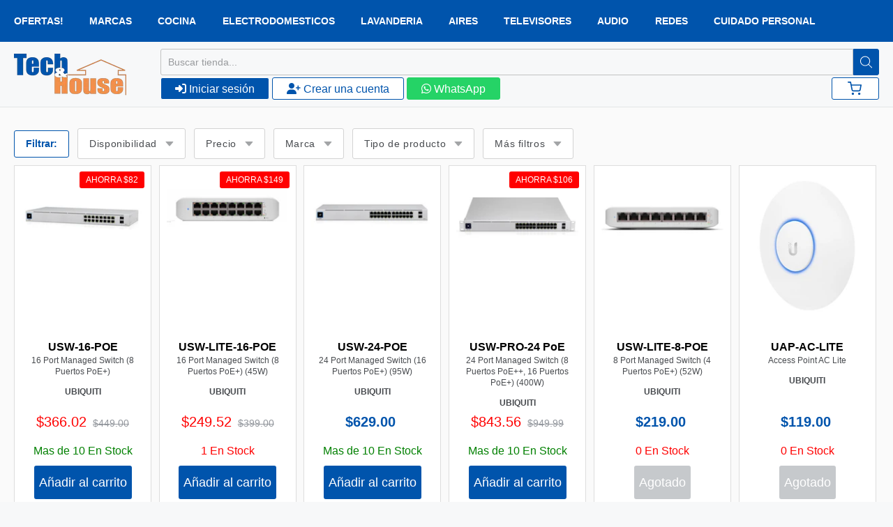

--- FILE ---
content_type: text/html; charset=utf-8
request_url: https://www.techandhouse.com/collections/vendors?q=UBIQUITI
body_size: 56780
content:
<!doctype html>














<!-- Proudly powered by Shopify - https://shopify.com -->

<html class="no-js collection ubiquiti" lang="es">
  <head>
    <!-- Google Tag Manager -->
    <script>
      (function(w,d,s,l,i){w[l]=w[l]||[];w[l].push({'gtm.start':
      new Date().getTime(),event:'gtm.js'});var f=d.getElementsByTagName(s)[0],
      j=d.createElement(s),dl=l!='dataLayer'?'&l='+l:'';j.async=true;j.src=
      'https://www.googletagmanager.com/gtm.js?id='+i+dl;f.parentNode.insertBefore(j,f);
      })(window,document,'script','dataLayer','GTM-NJT2K84');
    </script>
    <!-- End Google Tag Manager -->

    <meta charset="utf-8">
<meta http-equiv="X-UA-Compatible" content="IE=edge,chrome=1">
<meta name="viewport" content="width=device-width, initial-scale=1">

<link rel="canonical" href="https://www.techandhouse.com/collections/vendors?q=ubiquiti">


  <link rel="shortcut icon" href="//www.techandhouse.com/cdn/shop/files/favicon-32x32_32x32.png?v=1678412948" type="image/png">












<title>UBIQUITI | Tech And House | Panama</title>





    <meta property="og:site_name" content="Tech And House">


  <meta property="og:type" content="website">
  <meta property="og:title" content="UBIQUITI">
  <meta property="og:url" content="https://www.techandhouse.com/collections/vendors?q=ubiquiti">
  <meta property="og:description" content="Tech And House: Hogar y Tecnología | Descubre una amplia selección de electrodomésticos de cocina y dispositivos tecnológicos para su hogar en techandhouse.com. Somos su solución integral con un servicio al cliente inigualable.">
  <meta property="og:image" content="http://www.techandhouse.com/cdn/shop/files/android-chrome-512x512_1200x630.png?v=1680380572">
  <meta property="og:image:secure_url" content="https://www.techandhouse.com/cdn/shop/files/android-chrome-512x512_1200x630.png?v=1680380572">
  <meta property="og:image:width" content="1200"/>
  <meta property="og:image:height" content="630"/>



  <meta name="twitter:card" content="summary">







    <link rel="preconnect" href="https://cdn.shopify.com" crossorigin>
    <link rel="preconnect" href="https://fonts.shopify.com" crossorigin>

    





















































    <style data-shopify>
  :root {
    /* Content */

    --bg_header_color: #f7f8f9;
    --color_header_text: #484b4f;
    --color_content_heading: #484b4f;
    --color_content_text: #484b4f;
    --color_content_text_light: #93979d;
    --color_content_text_extra_light: rgba(147, 151, 157, 0.2);
    --color_content_link: #0054ac;
    --color_content_link_hover: #484b4f;
    --color_content_line: #e1e2e3;
    --bg_content_color: #f7f8f9;

    /* Button */
    --bg_content_button: #0054ac;
    --bg_content_button_hover: #0054ac;
    --color_content_button_text: #ffffff;
    --color_content_button_text_hover: #ffffff;
    --bg_content_button_alpha_05: rgba(0, 84, 172, 0.05);

    /* Top Bar */
    --color_top_bar_text: #484b4f;
    --color_top_bar_link: #93979d;
    --color_top_bar_link_hover: #0054ac;
    --bg_top_bar_color: #f7f8f9;


    /*Main Menu */
    --color_main_menu_link: #93979d;
    --color_main_menu_link_hover: #0054ac;
    --color_header_line: #e1e2e3;

    /* Typo */
    --typo_main_menu_dropdown_font_size: 16px;
    --typo_primary_line_height: 1.5;

    /* Footer */
    --color_footer_content_text: #ffffff;
    --color_footer_text: #ffffff;
    --color_footer_link: #8a9098;
    --color_footer_link_hover: #0054ac;
    --color_footer_content_text_light: #ffffff;
    --color_footer_content_link: #ffffff;
    --color_footer_content_link_hover: #ffffff;
    --bg_footer_content_color: #0054ac;
    --color_footer_content_heading: #ffffff;
    --color_footer_content_line: #ffffff;
    --bg_footer_color: #1b2027;
    --color_footer_text_alpha_25: rgba(255, 255, 255, 0.25);


    /* Misc */
    --bg_sale_sticker_color: #e45f87;
    --color_sale_sticker: #ffffff;
    --color_brand_link: #0054ac;


    /* Announcement */
    --color_announcement_bar_text: #babbbd;
    --bg_announcement_bar_color: #313a47;

    /* Sticky Cart */
    --sticky_cart_text: #484b4f;
    --sticky_cart_background: #ffffff;
    --sticky_cart_text_hover: #7f7f7f;

    /* Custom */
    --bg_content_color_alpha_8: rgba(247, 248, 249, 0.8);
    --color_content_link_alpha_08: rgba(0, 84, 172, 0.08);
    --color_content_link_alpha_6: rgba(0, 84, 172, 0.6);
    --color_content_link_alpha_3: rgba(0, 84, 172, 0.3);
    --color_content_link_alpha_2: rgba(0, 84, 172, 0.2);

    /* SVGs */
    --color_content_text_select_alpha_5: url("data:image/svg+xml,%3Csvg xmlns='http://www.w3.org/2000/svg' width='12px' height='7px' fill='rgba(72, 75, 79, 0.5)'%3E%3Cpath d='M0.653526932,0.762448087 C0.292593974,0.341359636 0.455760956,0 1.00247329,0 L10.5044548,0 C11.3304216,0 11.5684948,0.503422737 11.0226426,1.14025025 L6.65352693,6.23755191 C6.29259397,6.65864036 5.71060753,6.66237545 5.34647307,6.23755191 L0.653526932,0.762448087 Z'%3E%3C/path%3E%3C/svg%3E");
    --color_content_text_select: url("data:image/svg+xml,%3Csvg xmlns='http://www.w3.org/2000/svg' width='12px' height='7px' fill='%23484b4f'%3E%3Cpath d='M0.653526932,0.762448087 C0.292593974,0.341359636 0.455760956,0 1.00247329,0 L10.5044548,0 C11.3304216,0 11.5684948,0.503422737 11.0226426,1.14025025 L6.65352693,6.23755191 C6.29259397,6.65864036 5.71060753,6.66237545 5.34647307,6.23755191 L0.653526932,0.762448087 Z'%3E%3C/path%3E%3C/svg%3E");
    --color_footer_text_select_alpha_25: url("data:image/svg+xml,%3Csvg xmlns='http://www.w3.org/2000/svg' width='12px' height='7px' fill='rgba(255, 255, 255, 0.25)'%3E%3Cpath d='M0.653526932,0.762448087 C0.292593974,0.341359636 0.455760956,0 1.00247329,0 L10.5044548,0 C11.3304216,0 11.5684948,0.503422737 11.0226426,1.14025025 L6.65352693,6.23755191 C6.29259397,6.65864036 5.71060753,6.66237545 5.34647307,6.23755191 L0.653526932,0.762448087 Z'%3E%3C/path%3E%3C/svg%3E");
    --color_footer_text_select: url("data:image/svg+xml,%3Csvg xmlns='http://www.w3.org/2000/svg' width='12px' height='7px' fill='%23ffffff'%3E%3Cpath d='M0.653526932,0.762448087 C0.292593974,0.341359636 0.455760956,0 1.00247329,0 L10.5044548,0 C11.3304216,0 11.5684948,0.503422737 11.0226426,1.14025025 L6.65352693,6.23755191 C6.29259397,6.65864036 5.71060753,6.66237545 5.34647307,6.23755191 L0.653526932,0.762448087 Z'%3E%3C/path%3E%3C/svg%3E");


    /* specific colors for Shop Pay Installments Banner */
    --payment-terms-background-color: #f7f8f9;
    /* End Shop Pay Installment Banner */

  }
</style>


    <style id="initial-css">
  *,::after,::before{box-sizing:border-box}
  html {
    box-sizing: border-box;
    height: 100%;
  }
  #loading {
    opacity: 1;
    visibility: visible;
    display: -webkit-box;
    display: -webkit-flex;
    display: -ms-flexbox;
    display: flex;
    -webkit-box-pack: center;
    -webkit-justify-content: center;
    -ms-flex-pack: center;
    justify-content: center;
    -webkit-box-align: center;
    -webkit-align-items: center;
    -ms-flex-align: center;
    align-items: center;
    position: fixed;
    top: 0;
    left: 0;
    width: 100% !important;
    height: 100% !important;
    z-index: 999999;
    background-color: #fff;
  }
  #loading .spinner {
    position: relative;
    width: 40px;
    height: 20px;
  }
  #loading .spinner:before,
  #loading .spinner:after {
    display: inline-block;
    content: "";
    position: absolute;
    left: 0;
    width: 50%;
    height: 100%;
    border-radius: 50%;
    -webkit-animation: spinner-move ease-in-out 0.5s infinite alternate,
      spinner-cover 1s infinite reverse;
    animation: spinner-move ease-in-out 0.5s infinite alternate,
      spinner-cover 1s infinite reverse;
  }
  #loading .spinner:before {
    background-color: var(--color_content_link);
    -webkit-animation-direction: alternate-reverse, normal;
    animation-direction: alternate-reverse, normal;
  }
  #loading .spinner:after {
    background-color: var(--color_content_link_hover);
  }
  @-webkit-keyframes spinner-move {
    to {
      left: 50%;
    }
  }
  @keyframes spinner-move {
    to {
      left: 50%;
    }
  }
  @-webkit-keyframes spinner-cover {
    0%,
    49.9% {
      z-index: 1;
    }
    50.1%,
    to {
      z-index: 0;
    }
  }
  @keyframes spinner-cover {
    0%,
    49.9% {
      z-index: 1;
    }
    50.1%,
    to {
      z-index: 0;
    }
  }

  #shopify-section-header {
    border-bottom: 1px solid rgba(0,0,0,.08);
  }

  @media screen and (min-width: 640px) {
    .columns.medium-6:last-child {margin-right: 0;}
  }
  @media screen and (min-width: 1024px) {
    .columns.medium-6:last-child {margin-right: 0;}
  }
  /* NORMALIZE.CSS 8.0.1 */
html{line-height:1.15;-webkit-text-size-adjust:100%}body{margin:0}main{display:block}h1{font-size:2em;margin:.67em 0}hr{box-sizing:content-box;height:0;overflow:visible}pre{font-family:monospace,monospace;font-size:1em}a{background-color:transparent}abbr[title]{border-bottom:none;text-decoration:underline;text-decoration:underline dotted}b,strong{font-weight:bolder}code,kbd,samp{font-family:monospace,monospace;font-size:1em}small{font-size:80%}sub,sup{font-size:75%;line-height:0;position:relative;vertical-align:baseline}sub{bottom:-.25em}sup{top:-.5em}img{border-style:none}button,input,optgroup,select,textarea{font-family:inherit;font-size:100%;line-height:1.15;margin:0}button,input{overflow:visible}button,select{text-transform:none}[type=button],[type=reset],[type=submit],button{-webkit-appearance:button}[type=button]::-moz-focus-inner,[type=reset]::-moz-focus-inner,[type=submit]::-moz-focus-inner,button::-moz-focus-inner{border-style:none;padding:0}[type=button]:-moz-focusring,[type=reset]:-moz-focusring,[type=submit]:-moz-focusring,button:-moz-focusring{outline:1px dotted ButtonText}fieldset{padding:.35em .75em .625em}legend{box-sizing:border-box;color:inherit;display:table;max-width:100%;padding:0;white-space:normal}progress{vertical-align:baseline}textarea{overflow:auto}[type=checkbox],[type=radio]{box-sizing:border-box;padding:0}[type=number]::-webkit-inner-spin-button,[type=number]::-webkit-outer-spin-button{height:auto}[type=search]{-webkit-appearance:textfield;outline-offset:-2px}[type=search]::-webkit-search-decoration{-webkit-appearance:none}::-webkit-file-upload-button{-webkit-appearance:button;font:inherit}details{display:block}summary{display:list-item}template{display:none}[hidden]{display:none}
/* FLICKITY 2.2.1 */
.flickity-enabled{position:relative}.flickity-enabled:focus{outline:0}.flickity-viewport{overflow:hidden;position:relative;height:100%}.flickity-slider{position:absolute;width:100%;height:100%}.flickity-enabled.is-draggable{-webkit-tap-highlight-color:transparent;-webkit-user-select:none;-moz-user-select:none;-ms-user-select:none;user-select:none}.flickity-enabled.is-draggable .flickity-viewport{cursor:move;cursor:-webkit-grab;cursor:grab}.flickity-enabled.is-draggable .flickity-viewport.is-pointer-down{cursor:-webkit-grabbing;cursor:grabbing}.flickity-button{position:absolute;background:hsla(0,0%,100%,.75);border:none;color:#333}.flickity-button:hover{background:#fff;cursor:pointer}.flickity-button:focus{outline:0;box-shadow:0 0 0 5px #19f}.flickity-button:active{opacity:.6}.flickity-button:disabled{opacity:.3;cursor:auto;pointer-events:none}.flickity-button-icon{fill:currentColor}.flickity-prev-next-button{top:50%;width:44px;height:44px;border-radius:50%;transform:translateY(-50%)}.flickity-prev-next-button.previous{left:10px}.flickity-prev-next-button.next{right:10px}.flickity-rtl .flickity-prev-next-button.previous{left:auto;right:10px}.flickity-rtl .flickity-prev-next-button.next{right:auto;left:10px}.flickity-prev-next-button .flickity-button-icon{position:absolute;left:20%;top:20%;width:60%;height:60%}.flickity-page-dots{position:absolute;width:100%;bottom:-25px;padding:0;margin:0;list-style:none;text-align:center;line-height:1}.flickity-rtl .flickity-page-dots{direction:rtl}.flickity-page-dots .dot{display:inline-block;width:10px;height:10px;margin:0 8px;background:#333;border-radius:50%;opacity:.25;cursor:pointer}.flickity-page-dots .dot.is-selected{opacity:1}

  .secondary-media-types.image-container-position.aspect__square {
    height: 5.375rem;
  }
  /** Typeahead */
  .typeahead__container * {
      -webkit-box-sizing: border-box;
      box-sizing: border-box;
      outline: 0;
  }
  .typeahead__field {
    color: #555;
  }
  .typeahead__field {
      display: -webkit-box;
      display: -webkit-flex;
      display: -ms-flexbox;
      display: flex;
      position: relative;
      width: 100%;
  }
  .typeahead__query {
    position: relative;
    z-index: 2;
    width: 100%;
  }
  .typeahead__button, .typeahead__filter {
    z-index: 1;
  }
  .typeahead__field .typeahead__hint, .typeahead__field [contenteditable], .typeahead__field input, .typeahead__field textarea {
    display: block;
    width: 100%;
    line-height: 1.25;
    min-height: calc(.5rem * 2 + 1.25rem + 2px);
    padding: .5rem .75rem;
    background: #fff;
    border: 1px solid #ccc;
    border-radius: 2px 0 0 2px;
    -webkit-appearance: none;
    -moz-appearance: none;
    appearance: none;
    -webkit-box-sizing: border-box;
    box-sizing: border-box;
  }
  .typeahead__container button, .typeahead__container input {
    overflow: visible;
  }
  .typeahead__container button, .typeahead__container input, .typeahead__container optgroup, .typeahead__container select, .typeahead__container textarea {
    font: inherit;
    margin: 0;
  }
  [type=search] {
    -webkit-appearance: textfield;
   outline-offset: -2px;
  }
  .typeahead__container input {
    font: inherit;
  }
  .typeahead__container [type=submit], .typeahead__container button {
    -webkit-appearance: button;
  }
  .typeahead__container button {
    display: inline-block;
    margin-bottom: 0;
    text-align: center;
    -ms-touch-action: manipulation;
    touch-action: manipulation;
    cursor: pointer;
    background-color: #fff;
    border: 1px solid #ccc;
    line-height: 1.25;
    padding: .5rem .75rem;
    -webkit-user-select: none;
    -moz-user-select: none;
    -ms-user-select: none;
    user-select: none;
    color: #555;
  }
  .typeahead__container button {
    text-transform: none;
    font: inherit;
    vertical-align: middle;
    white-space: nowrap;
  }
  .typeahead__cancel-button {
    display: none;
    width: 37px;
    height: 40px;
    padding: 7px;
    font-size: 1.25rem;
    line-height: 1;
  }

  .shopify-payment-button__button--hidden {
    display: none!important
  }

  .pricing.lht {
    height: 29px;
  }
</style>


    <link
      rel="stylesheet"
      href="//www.techandhouse.com/cdn/shop/t/4/assets/theme-vendor.css?v=134594726170669481631697566846"
      type="text/css"
      media="print"
      onload="this.media='all'"
    >
    <link rel="stylesheet" href="//www.techandhouse.com/cdn/shop/t/4/assets/theme.css?v=45354621383645325941677341641" type="text/css" media="all" onload="this.media='all'">
    <link
      rel="stylesheet"
      href="//www.techandhouse.com/cdn/shop/t/4/assets/theme-custom.css?v=51862109306979847141684776472"
      type="text/css"
      media="print"
      onload="this.media='all'"
    >
    <link rel="stylesheet" href="//www.techandhouse.com/cdn/shop/t/4/assets/fonts.css?v=154246354118009462401759332842" type="text/css" media="print" onload="this.media='all'">

    <noscript>
      <link rel="stylesheet" href="//www.techandhouse.com/cdn/shop/t/4/assets/theme-vendor.css?v=134594726170669481631697566846" type="text/css" media="all">
      <link rel="stylesheet" href="//www.techandhouse.com/cdn/shop/t/4/assets/theme.css?v=45354621383645325941677341641" type="text/css" media="all">
      <link rel="stylesheet" href="//www.techandhouse.com/cdn/shop/t/4/assets/fonts.css?v=154246354118009462401759332842" type="text/css" media="all">
    </noscript>

    <script>
  document.documentElement.className = document.documentElement.className.replace('no-js', 'js');
  window.addEventListener('DOMContentLoaded', (e) => {
    skupHideSpinner();
    skupSetViewPortForMobile();
  });

  function skupHideSpinner() {
    const loading = document.getElementById('loading');
    if (! loading) {
      return;
    }
    loading.style.opacity = '0';
    loading.style.visibility = 'hidden';
    setTimeout(function () {
      loading.style.display = 'none';
    }, 1000);
  }

  function skupSetViewPortForMobile() {
    /*(function ($) {
      var meta = $('head meta[name="viewport"]');
      $("input, select, textarea").on('touchstart', function() {
        meta.attr('content', 'width=device-width, initial-scale=1, user-scalable=0');
      });
      $("input, select, textarea").on('touchend', function() {
        setTimeout(function () {
          meta.attr('content', 'width=device-width, initial-scale=1, user-scalable=1');
        }, 100);
      });
    }(jQuery.noConflict()));*/
  }
</script>


    <script>
  window.lazySizesConfig = window.lazySizesConfig || {};
  lazySizesConfig.loadMode = 1;
  lazySizesConfig.loadHidden = false;
</script>
<script src="https://cdnjs.cloudflare.com/ajax/libs/lazysizes/4.0.1/plugins/respimg/ls.respimg.min.js" async="async"></script>
<script src="https://cdnjs.cloudflare.com/ajax/libs/lazysizes/4.0.1/plugins/rias/ls.rias.min.js" async="async"></script>
<script src="https://cdnjs.cloudflare.com/ajax/libs/lazysizes/4.0.1/plugins/parent-fit/ls.parent-fit.min.js" async="async"></script>
<script src="https://cdnjs.cloudflare.com/ajax/libs/lazysizes/4.0.1/plugins/bgset/ls.bgset.min.js" async="async"></script>
<script src="https://cdnjs.cloudflare.com/ajax/libs/lazysizes/4.0.1/lazysizes.min.js" async="async"></script>

    




















<script>
  window.Station || (window.Station = {
    App: {
      config: {
        mediumScreen: 640,
        largeScreen: 1024
      }
    },
    Theme: {
      givenName: "shopify_theme\/main",
      id: 135663812851,
      name: "Providence",
      version: "5.11.10",
      config: {
        search: {
          enableSuggestions: true,
          showVendor: false,
          showPrice: false,
          showUnavailableProducts: "hide",
          enterKeySubmit: true
        },
        product: {
          enableDeepLinking: true,
          enableHighlightAddWhenSale: true,
          enableLightbox: true,
          enableQtyLimit: false,
          enableSelectAnOption: false,
          enableSetVariantFromSecondary: true,
          lightboxImageSize: "master",
          primaryImageSize: "1024x1024",
          showPrimaryImageFirst: false
        },
        mediaQuery: {
          mediumUp: 'screen and (min-width: 768px)',
          small: 'screen and (max-width: 767px)',
        }
      },
      current: {
        article: null,
        cart: {"note":null,"attributes":{},"original_total_price":0,"total_price":0,"total_discount":0,"total_weight":0.0,"item_count":0,"items":[],"requires_shipping":false,"currency":"USD","items_subtotal_price":0,"cart_level_discount_applications":[],"checkout_charge_amount":0},
        collection: null,
        featured_media_id: null,
        featuredImageID: null,
        product: null,
        template: "collection",
        templateType: "collection",
        variant: null,
        players: {
          youtube: {},
          vimeo: {}
        }
      },
      customerLoggedIn: false,
      shop: {
        collectionsCount: 89,
        currency: "USD",
        domain: "www.techandhouse.com",
        locale: "es",
        moneyFormat: "${{amount}}",
        moneyWithCurrencyFormat: "${{amount}}",
        name: "Tech And House",
        productsCount: 3985,
        url: "https:\/\/www.techandhouse.com",
        
        root: "\/"
      },
      i18n: {
        search: {
          suggestions: {
            products: "Productos",
            collections: "Colecciones",
            pages: "Páginas",
            articles: "Artículos",
          },
          results: {
            show: "Mostrar resultados para",
            none: "No se encontraron resultados para"
          }
        },
        cart: {
          itemCount: {
            zero: "0 artículos",
            one: "1 articulo",
            other: "{{ count }} artículos"
          },
          notification: {
            productAdded: "{{ product_title }} se ha agregado a su carrito. {{ view_cart_link }}",
            viewCartLink: "Ver carrito"
          }
        },
        map: {
          errors: {
            addressError: "Error al buscar esa dirección",
            addressNoResults: "No hay resultados para esa dirección",
            addressQueryLimitHTML: "Has superado el límite de uso de la API de Google. Considere actualizar a un \u003ca href=\"https:\/\/developers.google.com\/maps\/premium\/usage-limits\"\u003ePlan Premium\u003c\/a\u003e.",
            authErrorHTML: "Hubo un problema al autenticar su clave API de Google Maps"
          }
        },
        product: {
          addToCart: "Añadir al carrito",
          soldOut: "Agotado",
          unavailable: "Agotado",
          onSale: "Oferta!",
          regularPrice: "Precio regular",
          unitPrice: "por",
          unitPriceSeparator: "por"
        },
        a11y: {
          close: "Cerrar"
        }
      }
    }
  });
  window.Station.Theme.current.inventory || (window.Station.Theme.current.inventory = {});
</script>


    <script type="text/javascript" src="//www.techandhouse.com/cdn/shop/t/4/assets/theme-vendor.js?v=115272055657488956361663410784" defer="defer"></script>

    <script type="text/javascript" src="/services/javascripts/currencies.js" defer="defer"></script>
    <script type="text/javascript" src="//www.techandhouse.com/cdn/shop/t/4/assets/jquery.currencies.min.js?v=60353433255631663501663410784" defer="defer"></script>
    <script type="text/javascript" src="//www.techandhouse.com/cdn/shop/t/4/assets/theme.js?v=372244903053994501681228696" defer="defer"></script>
    <script type="text/javascript" src="//www.techandhouse.com/cdn/shop/t/4/assets/theme-custom.js?v=2786494405936754481663410784" defer="defer"></script>

    <!-- Slick Slider script and css Start -->
    <script
      type="text/javascript"
      src="https://cdnjs.cloudflare.com/ajax/libs/jquery/3.4.1/jquery.min.js"
    ></script>
    <script
      type="text/javascript"
      src="https://cdnjs.cloudflare.com/ajax/libs/slick-carousel/1.9.0/slick.min.js"
    ></script>
    <link
      rel="stylesheet"
      href="https://cdnjs.cloudflare.com/ajax/libs/slick-carousel/1.5.9/slick.min.css"
      type="text/css"
      media="all"
    >
    <link
      rel="stylesheet"
      href="https://cdnjs.cloudflare.com/ajax/libs/slick-carousel/1.5.9/slick-theme.min.css"
      type="text/css"
      media="all"
    >

    <script src="https://cdnjs.cloudflare.com/ajax/libs/jquery-cookie/1.4.1/jquery.cookie.min.js" type="text/javascript"></script>

    <!-- Slick Slider script and css End -->
    <script src="https://kit.fontawesome.com/5dc543d9bc.js" crossorigin="anonymous"></script>

    <script>window.performance && window.performance.mark && window.performance.mark('shopify.content_for_header.start');</script><meta name="google-site-verification" content="LdM3_vjwHDSkbFMKgYhPhtI6efi2ajYVs7RqllKvng8">
<meta name="facebook-domain-verification" content="hlrqvq0ceh8vvoyjj59t32k1nlpah0">
<meta id="shopify-digital-wallet" name="shopify-digital-wallet" content="/66156396787/digital_wallets/dialog">
<script async="async" src="/checkouts/internal/preloads.js?locale=es-PA"></script>
<script id="shopify-features" type="application/json">{"accessToken":"e84608132569d698ab9c5ef440e3060f","betas":["rich-media-storefront-analytics"],"domain":"www.techandhouse.com","predictiveSearch":true,"shopId":66156396787,"locale":"es"}</script>
<script>var Shopify = Shopify || {};
Shopify.shop = "tech-and-house-dev2.myshopify.com";
Shopify.locale = "es";
Shopify.currency = {"active":"USD","rate":"1.0"};
Shopify.country = "PA";
Shopify.theme = {"name":"shopify_theme\/main","id":135663812851,"schema_name":"Providence","schema_version":"6.0.1","theme_store_id":null,"role":"main"};
Shopify.theme.handle = "null";
Shopify.theme.style = {"id":null,"handle":null};
Shopify.cdnHost = "www.techandhouse.com/cdn";
Shopify.routes = Shopify.routes || {};
Shopify.routes.root = "/";</script>
<script type="module">!function(o){(o.Shopify=o.Shopify||{}).modules=!0}(window);</script>
<script>!function(o){function n(){var o=[];function n(){o.push(Array.prototype.slice.apply(arguments))}return n.q=o,n}var t=o.Shopify=o.Shopify||{};t.loadFeatures=n(),t.autoloadFeatures=n()}(window);</script>
<script id="shop-js-analytics" type="application/json">{"pageType":"collection"}</script>
<script defer="defer" async type="module" src="//www.techandhouse.com/cdn/shopifycloud/shop-js/modules/v2/client.init-shop-cart-sync_B5knhve2.es.esm.js"></script>
<script defer="defer" async type="module" src="//www.techandhouse.com/cdn/shopifycloud/shop-js/modules/v2/chunk.common_DUtBTchb.esm.js"></script>
<script type="module">
  await import("//www.techandhouse.com/cdn/shopifycloud/shop-js/modules/v2/client.init-shop-cart-sync_B5knhve2.es.esm.js");
await import("//www.techandhouse.com/cdn/shopifycloud/shop-js/modules/v2/chunk.common_DUtBTchb.esm.js");

  window.Shopify.SignInWithShop?.initShopCartSync?.({"fedCMEnabled":true,"windoidEnabled":true});

</script>
<script>(function() {
  var isLoaded = false;
  function asyncLoad() {
    if (isLoaded) return;
    isLoaded = true;
    var urls = ["\/\/cool-image-magnifier.product-image-zoom.com\/js\/core\/main.min.js?timestamp=1695764646\u0026shop=tech-and-house-dev2.myshopify.com"];
    for (var i = 0; i < urls.length; i++) {
      var s = document.createElement('script');
      s.type = 'text/javascript';
      s.async = true;
      s.src = urls[i];
      var x = document.getElementsByTagName('script')[0];
      x.parentNode.insertBefore(s, x);
    }
  };
  if(window.attachEvent) {
    window.attachEvent('onload', asyncLoad);
  } else {
    window.addEventListener('load', asyncLoad, false);
  }
})();</script>
<script id="__st">var __st={"a":66156396787,"offset":-21600,"reqid":"9dabf916-229b-4ef3-8202-82cbec73ef11-1768406506","pageurl":"www.techandhouse.com\/collections\/vendors?q=UBIQUITI","u":"974504fd56f9","p":"vendors"};</script>
<script>window.ShopifyPaypalV4VisibilityTracking = true;</script>
<script id="captcha-bootstrap">!function(){'use strict';const t='contact',e='account',n='new_comment',o=[[t,t],['blogs',n],['comments',n],[t,'customer']],c=[[e,'customer_login'],[e,'guest_login'],[e,'recover_customer_password'],[e,'create_customer']],r=t=>t.map((([t,e])=>`form[action*='/${t}']:not([data-nocaptcha='true']) input[name='form_type'][value='${e}']`)).join(','),a=t=>()=>t?[...document.querySelectorAll(t)].map((t=>t.form)):[];function s(){const t=[...o],e=r(t);return a(e)}const i='password',u='form_key',d=['recaptcha-v3-token','g-recaptcha-response','h-captcha-response',i],f=()=>{try{return window.sessionStorage}catch{return}},m='__shopify_v',_=t=>t.elements[u];function p(t,e,n=!1){try{const o=window.sessionStorage,c=JSON.parse(o.getItem(e)),{data:r}=function(t){const{data:e,action:n}=t;return t[m]||n?{data:e,action:n}:{data:t,action:n}}(c);for(const[e,n]of Object.entries(r))t.elements[e]&&(t.elements[e].value=n);n&&o.removeItem(e)}catch(o){console.error('form repopulation failed',{error:o})}}const l='form_type',E='cptcha';function T(t){t.dataset[E]=!0}const w=window,h=w.document,L='Shopify',v='ce_forms',y='captcha';let A=!1;((t,e)=>{const n=(g='f06e6c50-85a8-45c8-87d0-21a2b65856fe',I='https://cdn.shopify.com/shopifycloud/storefront-forms-hcaptcha/ce_storefront_forms_captcha_hcaptcha.v1.5.2.iife.js',D={infoText:'Protegido por hCaptcha',privacyText:'Privacidad',termsText:'Términos'},(t,e,n)=>{const o=w[L][v],c=o.bindForm;if(c)return c(t,g,e,D).then(n);var r;o.q.push([[t,g,e,D],n]),r=I,A||(h.body.append(Object.assign(h.createElement('script'),{id:'captcha-provider',async:!0,src:r})),A=!0)});var g,I,D;w[L]=w[L]||{},w[L][v]=w[L][v]||{},w[L][v].q=[],w[L][y]=w[L][y]||{},w[L][y].protect=function(t,e){n(t,void 0,e),T(t)},Object.freeze(w[L][y]),function(t,e,n,w,h,L){const[v,y,A,g]=function(t,e,n){const i=e?o:[],u=t?c:[],d=[...i,...u],f=r(d),m=r(i),_=r(d.filter((([t,e])=>n.includes(e))));return[a(f),a(m),a(_),s()]}(w,h,L),I=t=>{const e=t.target;return e instanceof HTMLFormElement?e:e&&e.form},D=t=>v().includes(t);t.addEventListener('submit',(t=>{const e=I(t);if(!e)return;const n=D(e)&&!e.dataset.hcaptchaBound&&!e.dataset.recaptchaBound,o=_(e),c=g().includes(e)&&(!o||!o.value);(n||c)&&t.preventDefault(),c&&!n&&(function(t){try{if(!f())return;!function(t){const e=f();if(!e)return;const n=_(t);if(!n)return;const o=n.value;o&&e.removeItem(o)}(t);const e=Array.from(Array(32),(()=>Math.random().toString(36)[2])).join('');!function(t,e){_(t)||t.append(Object.assign(document.createElement('input'),{type:'hidden',name:u})),t.elements[u].value=e}(t,e),function(t,e){const n=f();if(!n)return;const o=[...t.querySelectorAll(`input[type='${i}']`)].map((({name:t})=>t)),c=[...d,...o],r={};for(const[a,s]of new FormData(t).entries())c.includes(a)||(r[a]=s);n.setItem(e,JSON.stringify({[m]:1,action:t.action,data:r}))}(t,e)}catch(e){console.error('failed to persist form',e)}}(e),e.submit())}));const S=(t,e)=>{t&&!t.dataset[E]&&(n(t,e.some((e=>e===t))),T(t))};for(const o of['focusin','change'])t.addEventListener(o,(t=>{const e=I(t);D(e)&&S(e,y())}));const B=e.get('form_key'),M=e.get(l),P=B&&M;t.addEventListener('DOMContentLoaded',(()=>{const t=y();if(P)for(const e of t)e.elements[l].value===M&&p(e,B);[...new Set([...A(),...v().filter((t=>'true'===t.dataset.shopifyCaptcha))])].forEach((e=>S(e,t)))}))}(h,new URLSearchParams(w.location.search),n,t,e,['guest_login'])})(!0,!0)}();</script>
<script integrity="sha256-4kQ18oKyAcykRKYeNunJcIwy7WH5gtpwJnB7kiuLZ1E=" data-source-attribution="shopify.loadfeatures" defer="defer" src="//www.techandhouse.com/cdn/shopifycloud/storefront/assets/storefront/load_feature-a0a9edcb.js" crossorigin="anonymous"></script>
<script data-source-attribution="shopify.dynamic_checkout.dynamic.init">var Shopify=Shopify||{};Shopify.PaymentButton=Shopify.PaymentButton||{isStorefrontPortableWallets:!0,init:function(){window.Shopify.PaymentButton.init=function(){};var t=document.createElement("script");t.src="https://www.techandhouse.com/cdn/shopifycloud/portable-wallets/latest/portable-wallets.es.js",t.type="module",document.head.appendChild(t)}};
</script>
<script data-source-attribution="shopify.dynamic_checkout.buyer_consent">
  function portableWalletsHideBuyerConsent(e){var t=document.getElementById("shopify-buyer-consent"),n=document.getElementById("shopify-subscription-policy-button");t&&n&&(t.classList.add("hidden"),t.setAttribute("aria-hidden","true"),n.removeEventListener("click",e))}function portableWalletsShowBuyerConsent(e){var t=document.getElementById("shopify-buyer-consent"),n=document.getElementById("shopify-subscription-policy-button");t&&n&&(t.classList.remove("hidden"),t.removeAttribute("aria-hidden"),n.addEventListener("click",e))}window.Shopify?.PaymentButton&&(window.Shopify.PaymentButton.hideBuyerConsent=portableWalletsHideBuyerConsent,window.Shopify.PaymentButton.showBuyerConsent=portableWalletsShowBuyerConsent);
</script>
<script data-source-attribution="shopify.dynamic_checkout.cart.bootstrap">document.addEventListener("DOMContentLoaded",(function(){function t(){return document.querySelector("shopify-accelerated-checkout-cart, shopify-accelerated-checkout")}if(t())Shopify.PaymentButton.init();else{new MutationObserver((function(e,n){t()&&(Shopify.PaymentButton.init(),n.disconnect())})).observe(document.body,{childList:!0,subtree:!0})}}));
</script>
<link id="shopify-accelerated-checkout-styles" rel="stylesheet" media="screen" href="https://www.techandhouse.com/cdn/shopifycloud/portable-wallets/latest/accelerated-checkout-backwards-compat.css" crossorigin="anonymous">
<style id="shopify-accelerated-checkout-cart">
        #shopify-buyer-consent {
  margin-top: 1em;
  display: inline-block;
  width: 100%;
}

#shopify-buyer-consent.hidden {
  display: none;
}

#shopify-subscription-policy-button {
  background: none;
  border: none;
  padding: 0;
  text-decoration: underline;
  font-size: inherit;
  cursor: pointer;
}

#shopify-subscription-policy-button::before {
  box-shadow: none;
}

      </style>
<script id="sections-script" data-sections="footer-top-brand-slider" defer="defer" src="//www.techandhouse.com/cdn/shop/t/4/compiled_assets/scripts.js?6387"></script>
<script>window.performance && window.performance.mark && window.performance.mark('shopify.content_for_header.end');</script>
    <!-- Algolia head -->
    <script src="//www.techandhouse.com/cdn/shop/t/4/assets/algolia_config.js?v=72412632068544763431685092327" type="text/javascript"></script>

    <script type="text/template" id="template_algolia_money_format">
      ${{amount}}

    </script>
    <script type="text/template" id="template_algolia_current_collection_id">
      {
    "currentCollectionID": 
}

    </script>
    <script type="text/template" id="template_algolia_autocomplete.css">
      /* ----------------
1.  CSS Variables
2.  Dark Mode
3.  Autocomplete
4.  Panel
5.  Sources
6.  Hit Layout
7.  Panel Header
8.  Panel Footer
9.  Detached Mode
10. Gradients
11. Utilities
12. Multi column layout
----------------

Note:
This theme reflects the markup structure of autocomplete with SCSS indentation.
We use the SASS `@at-root` function to keep specificity low.

----------------
1. CSS Variables
---------------- */

:root {
    /* Input */
    --aa-search-input-height: 44px;
    --aa-input-icon-size: 20px;

    /* Size and spacing */
    --aa-base-unit: 16;
    --aa-spacing-factor: 1;
    --aa-spacing: calc(var(--aa-base-unit) * var(--aa-spacing-factor) * 1px);
    --aa-spacing-half: calc(var(--aa-spacing) / 2);
    --aa-panel-max-height: 650px;

    /* Z-index */
    --aa-base-z-index: 9999;

    /* Font */
    --aa-font-size: calc(var(--aa-base-unit) * 1px);
    --aa-font-family: inherit;
    --aa-font-weight-medium: 500;
    --aa-font-weight-semibold: 600;
    --aa-font-weight-bold: 700;

    /* Icons */
    --aa-icon-size: 20px;
    --aa-icon-stroke-width: 1.6;
    --aa-icon-color-rgb: 119, 119, 163;
    --aa-icon-color-alpha: 1;
    --aa-action-icon-size: 20px;

    /* Text colors */
    --aa-text-color-rgb: 38, 38, 39;
    --aa-text-color-alpha: 1;
    --aa-primary-color-rgb: 62, 52, 211;
    --aa-primary-color-alpha: 0.2;
    --aa-muted-color-rgb: 128, 126, 163;
    --aa-muted-color-alpha: 0.6;
    --aa-highlight-color-rgb: 62, 52, 211;

    /* Border colors */
    --aa-panel-border-color-rgb: 128, 126, 163;
    --aa-panel-border-color-alpha: 0.3;
    --aa-input-border-color-rgb: 128, 126, 163;
    --aa-input-border-color-alpha: 0.8;

    /* Background colors */
    --aa-background-color-rgb: 255, 255, 255;
    --aa-background-color-alpha: 1;
    --aa-input-background-color-rgb: 255, 255, 255;
    --aa-input-background-color-alpha: 1;
    --aa-selected-color-rgb: 179, 173, 214;
    --aa-selected-color-alpha: 0.205;
    --aa-description-highlight-background-color-rgb: 245, 223, 77;
    --aa-description-highlight-background-color-alpha: 0.5;

    /* Detached mode */
    --aa-detached-media-query: (
    max-width: 680px);
    --aa-detached-modal-media-query: (
    min-width: 680px);
    --aa-detached-modal-max-width: 680px;
    --aa-detached-modal-max-height: 500px;
    --aa-overlay-color-rgb: 115, 114, 129;
    --aa-overlay-color-alpha: 0.4;

    /* Shadows */
    --aa-panel-shadow: 0 0 0 1px rgba(35, 38, 59, 0.1),
    0 6px 16px -4px rgba(35, 38, 59, 0.15);

    /* Scrollbar */
    --aa-scrollbar-width: 13px;
    --aa-scrollbar-track-background-color-rgb: 234, 234, 234;
    --aa-scrollbar-track-background-color-alpha: 1;
    --aa-scrollbar-thumb-background-color-rgb: var(--aa-background-color-rgb);
    --aa-scrollbar-thumb-background-color-alpha: 1;
}

/* Touch screens */
@media (hover: none) and (pointer: coarse) {
    :root {
        --aa-spacing-factor: 1.2;
        --aa-action-icon-size: 22px;
    }
}

/* ----------------
2. Dark Mode
---------------- */
body {
    /* stylelint-disable selector-no-qualifying-type, selector-class-pattern */
    /* stylelint-enable selector-no-qualifying-type, selector-class-pattern */
}

body[data-theme='dark'], body.dark {
    /* Text colors */
    --aa-text-color-rgb: 183, 192, 199;
    --aa-primary-color-rgb: 146, 138, 255;
    --aa-muted-color-rgb: 146, 138, 255;

    /* Background colors */
    --aa-input-background-color-rgb: 0, 3, 9;
    --aa-background-color-rgb: 21, 24, 42;
    --aa-selected-color-rgb: 146, 138, 255;
    --aa-selected-color-alpha: 0.25;
    --aa-description-highlight-background-color-rgb: 0 255 255;
    --aa-description-highlight-background-color-alpha: 0.25;

    /* Icons */
    --aa-icon-color-rgb: 119, 119, 163;

    /* Shadows */
    --aa-panel-shadow: inset 1px 1px 0 0 rgb(44, 46, 64),
    0 3px 8px 0 rgb(0, 3, 9);

    /* Scrollbar */
    --aa-scrollbar-track-background-color-rgb: 44, 46, 64;
    --aa-scrollbar-thumb-background-color-rgb: var(--aa-background-color-rgb);
}

/* Reset for `@extend` */
.aa-Autocomplete *,
.aa-DetachedFormContainer *, .aa-Panel * {
    box-sizing: border-box;
}

/* Init for `@extend` */
.aa-Autocomplete,
.aa-DetachedFormContainer, .aa-Panel {
    color: rgba(var(--aa-text-color-rgb), var(--aa-text-color-alpha));
    font-family: var(--aa-font-family);
    font-size: var(--aa-font-size);
    font-weight: normal;
    line-height: 1em;
    margin: 0;
    padding: 0;
    text-align: left;
}

/* ----------------
3. Autocomplete
---------------- */
/* Search box */
.aa-MainContainer {
    min-width:650px;
}

.aa-Form {
    align-items: center;
    background-color: rgba(var(--aa-input-background-color-rgb), var(--aa-input-background-color-alpha));
    border: 1px solid rgba(var(--aa-input-border-color-rgb), var(--aa-input-border-color-alpha));
    border-radius: 3px;
    display: flex;
    line-height: 1em;
    margin: 0;
    position: relative;
    width: 100%;
}

.aa-Form:focus-within {
    border-color: rgba(var(--aa-primary-color-rgb), 1);
    box-shadow: rgba(var(--aa-primary-color-rgb), var(--aa-primary-color-alpha)) 0 0 0 2px, inset rgba(var(--aa-primary-color-rgb), var(--aa-primary-color-alpha)) 0 0 0 2px;
    outline: currentColor none medium;
}

.aa-InputWrapperPrefix {
    align-items: center;
    display: flex;
    flex-shrink: 0;
    height: var(--aa-search-input-height);
    order: 1;
}

/* Container for search and loading icons */
.aa-Label,
.aa-LoadingIndicator {
    cursor: initial;
    flex-shrink: 0;
    height: 100%;
    padding: 0;
    text-align: left;
}

.aa-Label svg,
.aa-LoadingIndicator svg {
    color: rgba(var(--aa-primary-color-rgb), 1);
    height: auto;
    max-height: var(--aa-input-icon-size);
    stroke-width: var(--aa-icon-stroke-width);
    width: var(--aa-input-icon-size);
}

.aa-SubmitButton,
.aa-LoadingIndicator {
    height: 100%;
    padding-left: calc(var(--aa-spacing) * 0.75 - 1px);
    padding-right: var(--aa-spacing-half);
    width: calc(var(--aa-spacing) * 1.75 + var(--aa-icon-size) - 1px);
}

@media (hover: none) and (pointer: coarse) {
    .aa-SubmitButton,
    .aa-LoadingIndicator {
        padding-left: calc(var(--aa-spacing-half) / 2 - 1px);
        width: calc(var(--aa-icon-size) + (var(--aa-spacing) * 1.25) - 1px);
    }
}

.aa-SubmitButton {
    appearance: none;
    background: none;
    border: 0;
    margin: 0;
}

.aa-LoadingIndicator {
    align-items: center;
    display: flex;
    justify-content: center;
}

.aa-LoadingIndicator[hidden] {
    display: none;
}

.aa-InputWrapper {
    order: 3;
    position: relative;
    width: 100%;
}

/* Search box input (with placeholder and query) */
.aa-Input {
    appearance: none;
    background: none;
    border: 0;
    color: rgba(var(--aa-text-color-rgb), var(--aa-text-color-alpha));
    font: inherit;
    height: var(--aa-search-input-height);
    padding: 0;
    width: 100%;
}

.aa-Input::placeholder {
    color: rgba(var(--aa-muted-color-rgb), var(--aa-muted-color-alpha));
    opacity: 1;
}

/* Focus is set and styled on the parent, it isn't necessary here */
.aa-Input:focus {
    border-color: none;
    box-shadow: none;
    outline: none;
}

/* Remove native appearence */
.aa-Input::-webkit-search-decoration, .aa-Input::-webkit-search-cancel-button, .aa-Input::-webkit-search-results-button, .aa-Input::-webkit-search-results-decoration {
    appearance: none;
}

.aa-InputWrapperSuffix {
    align-items: center;
    display: flex;
    height: var(--aa-search-input-height);
    order: 4;
}

/* Accelerator to clear the query */
.aa-ClearButton {
    align-items: center;
    background: none;
    border: 0;
    color: rgba(var(--aa-muted-color-rgb), var(--aa-muted-color-alpha));
    cursor: pointer;
    display: flex;
    height: 100%;
    margin: 0;
    padding: 0 calc(var(--aa-spacing) * (5 / 6) - 0.5px);
}

@media (hover: none) and (pointer: coarse) {
    .aa-ClearButton {
        padding: 0 calc(var(--aa-spacing) * (2 / 3) - 0.5px);
    }
}

.aa-ClearButton:hover, .aa-ClearButton:focus {
    color: rgba(var(--aa-text-color-rgb), var(--aa-text-color-alpha));
}

.aa-ClearButton[hidden] {
    display: none;
}

.aa-ClearButton svg {
    stroke-width: var(--aa-icon-stroke-width);
    width: var(--aa-icon-size);
}

/* ----------------
4. Panel
---------------- */
.aa-Panel {
    background-color: rgba(var(--aa-background-color-rgb), var(--aa-background-color-alpha));
    border-radius: calc(var(--aa-spacing) / 4);
    box-shadow: var(--aa-panel-shadow);
    margin: 16px 0 0;
    overflow: hidden;
    position: absolute;
    transition: opacity 200ms ease-in, filter 200ms ease-in;
    display: block;
    z-index: 3;
}

@media screen and (prefers-reduced-motion) {
    .aa-Panel {
        transition: none;
    }
}

.aa-Panel button {
    appearance: none;
    background: none;
    border: 0;
    margin: 0;
    padding: 0;
}

.aa-PanelLayout {
    height: 100%;
    margin: 0;
    max-height: var(--aa-panel-max-height);
    overflow-y: auto;
    padding: 0;
    position: relative;
    text-align: left;
}

.aa-PanelLayoutColumns--twoGolden {
    display: grid;
    grid-template-columns: 39.2% auto;
    overflow: hidden;
    padding: 0;
}

.aa-PanelLayoutColumns--two {
    display: grid;
    grid-template-columns: repeat(2, minmax(0, 1fr));
    overflow: hidden;
    padding: 0;
}

.aa-PanelLayoutColumns--three {
    display: grid;
    grid-template-columns: repeat(3, minmax(0, 1fr));
    overflow: hidden;
    padding: 0;
}

/* When a request isn't resolved yet */
.aa-Panel--stalled .aa-Source {
    filter: grayscale(1);
    opacity: 0.8;
}

.aa-Panel--scrollable {
    margin: 0;
    max-height: var(--aa-panel-max-height);
    overflow-x: hidden;
    overflow-y: auto;
    padding: var(--aa-spacing-half);
    scrollbar-color: rgba(var(--aa-scrollbar-thumb-background-color-rgb), var(--aa-scrollbar-thumb-background-color-alpha)) rgba(var(--aa-scrollbar-track-background-color-rgb), var(--aa-scrollbar-track-background-color-alpha));
    scrollbar-width: thin;
}

.aa-Panel--scrollable::-webkit-scrollbar {
    width: var(--aa-scrollbar-width);
}

.aa-Panel--scrollable::-webkit-scrollbar-track {
    background-color: rgba(var(--aa-scrollbar-track-background-color-rgb), var(--aa-scrollbar-track-background-color-alpha));
}

.aa-Panel--scrollable::-webkit-scrollbar-thumb {
    background-color: rgba(var(--aa-scrollbar-thumb-background-color-rgb), var(--aa-scrollbar-thumb-background-color-alpha));
    border-color: rgba(var(--aa-scrollbar-track-background-color-rgb), var(--aa-scrollbar-track-background-color-alpha));
    border-radius: 9999px;
    border-style: solid;
    border-width: 3px 2px 3px 3px;
}

/* ----------------
5. Sources
Each source can be styled independently
---------------- */
/*Hide empty section */
.aa-Source {
    margin: 0;
    padding: 0;
    position: relative;
    width: 100%;
}

.aa-Source:empty {
    display: none;
}

.aa-SourceNoResults {
    font-size: 1em;
    margin: 0;
    padding: var(--aa-spacing);
}

/* List of results inside the source */
.aa-List {
    list-style: none;
    margin: 0;
    padding: 0;
    position: relative;
}

/*Source title */
.aa-SourceHeader {
    margin: var(--aa-spacing-half) 0.5em var(--aa-spacing-half) 0;
    padding: 0;
    position: relative;
}

/* Hide empty header */
.aa-SourceHeader:empty {
    display: none;
}

/* Title typography */
.aa-SourceHeaderTitle {
    background: rgba(var(--aa-background-color-rgb), var(--aa-background-color-alpha));
    color: rgba(var(--aa-primary-color-rgb), 1);
    display: inline-block;
    font-size: 0.8em;
    font-weight: var(--aa-font-weight-semibold);
    margin: 0;
    padding: 0 var(--aa-spacing-half) 0 0;
    position: relative;
    z-index: var(--aa-base-z-index);
}

/* Line separator */
.aa-SourceHeaderLine {
    border-bottom: solid 1px rgba(var(--aa-primary-color-rgb), 1);
    display: block !important;
    height: 2px;
    left: 0;
    margin: 0;
    opacity: 0.3;
    padding: 0;
    position: absolute;
    right: 0;
    top: var(--aa-spacing-half);
    z-index: calc(var(--aa-base-z-index) - 1);
}

/* See all button */
.aa-SourceFooterSeeAll {
    background: linear-gradient(180deg, rgba(var(--aa-background-color-rgb), var(--aa-background-color-alpha)), rgba(128, 126, 163, 0.14));
    border: 1px solid rgba(var(--aa-muted-color-rgb), var(--aa-muted-color-alpha));
    border-radius: 5px;
    box-shadow: inset 0 0 2px #fff, 0 2px 2px -1px rgba(76, 69, 88, 0.15);
    color: inherit;
    font-size: 0.95em;
    font-weight: var(--aa-font-weight-medium);
    padding: 0.475em 1em 0.6em;
    text-decoration: none;
}

.aa-SourceFooterSeeAll:focus, .aa-SourceFooterSeeAll:hover {
    border: 1px solid rgba(var(--aa-primary-color-rgb), 1);
    color: rgba(var(--aa-primary-color-rgb), 1);
}

/* ----------------
6. Hit Layout
---------------- */
.aa-Item {
    align-items: center;
    border-radius: 3px;
    cursor: pointer;
    display: grid;
    min-height: calc(var(--aa-spacing) * 2.5);
    padding: calc(var(--aa-spacing-half) / 2);
}

/* When the result is active */
.aa-Item[aria-selected='true'] {
    background-color: rgba(var(--aa-selected-color-rgb), var(--aa-selected-color-alpha));
}

.aa-Item[aria-selected='true'] .aa-ItemActionButton,
.aa-Item[aria-selected='true'] .aa-ActiveOnly {
    visibility: visible;
}

/* The result type icon inlined SVG or image */
.aa-ItemIcon {
    align-items: center;
    background: rgba(var(--aa-background-color-rgb), var(--aa-background-color-alpha));
    border-radius: 3px;
    box-shadow: inset 0 0 0 1px rgba(var(--aa-panel-border-color-rgb), var(--aa-panel-border-color-alpha));
    color: rgba(var(--aa-icon-color-rgb), var(--aa-icon-color-alpha));
    display: flex;
    flex-shrink: 0;
    font-size: 0.7em;
    height: calc(var(--aa-icon-size) + var(--aa-spacing-half));
    justify-content: center;
    overflow: hidden;
    stroke-width: var(--aa-icon-stroke-width);
    text-align: center;
    width: calc(var(--aa-icon-size) + var(--aa-spacing-half));
}

.aa-ItemIcon img {
    height: auto;
    max-height: calc(var(--aa-icon-size) + var(--aa-spacing-half) - 8px);
    max-width: calc(var(--aa-icon-size) + var(--aa-spacing-half) - 8px);
    width: auto;
}

.aa-ItemIcon svg {
    height: var(--aa-icon-size);
    width: var(--aa-icon-size);
}

.aa-ItemIcon--alignTop {
    align-self: flex-start;
}

.aa-ItemIcon--noBorder {
    background: none;
    box-shadow: none;
}

.aa-ItemIcon--picture {
    height: 96px;
    width: 96px;
}

.aa-ItemIcon--picture img {
    max-height: 100%;
    max-width: 100%;
    padding: var(--aa-spacing-half);
}

.aa-ItemContent {
    align-items: center;
    cursor: pointer;
    display: grid;
    gap: var(--aa-spacing-half);
    grid-auto-flow: column;
    line-height: 1.25em;
    overflow: hidden;
}

.aa-ItemContent:empty {
    display: none;
}

.aa-ItemContent mark {
    background: none;
    color: rgba(var(--aa-highlight-color-rgb), 1);
    font-style: normal;
    font-weight: var(--aa-font-weight-bold);
}

.aa-ItemContent--dual {
    display: flex;
    flex-direction: column;
    justify-content: space-between;
    text-align: left;
}

.aa-ItemContent--dual .aa-ItemContentTitle,
.aa-ItemContent--dual .aa-ItemContentSubtitle {
    display: block;
}

.aa-ItemContent--indented {
    padding-left: calc(var(--aa-icon-size) + var(--aa-spacing));
}

.aa-ItemContentBody {
    display: grid;
    gap: calc(var(--aa-spacing-half) / 2);
}

.aa-ItemContentTitle {
    display: inline-block;
    margin: 0 0.5em 0 0;
    max-width: 100%;
    overflow: hidden;
    padding: 0;
    text-overflow: ellipsis;
    white-space: nowrap;
}

.aa-ItemContentSubtitle {
    font-size: 0.92em;
}

.aa-ItemContentSubtitleIcon::before {
    border-color: rgba(var(--aa-muted-color-rgb), 0.64);
    border-style: solid;
    content: '';
    display: inline-block;
    left: 1px;
    position: relative;
    top: -3px;
}

.aa-ItemContentSubtitle--inline .aa-ItemContentSubtitleIcon::before {
    border-width: 0 0 1.5px;
    margin-left: var(--aa-spacing-half);
    margin-right: calc(var(--aa-spacing-half) / 2);
    width: calc(var(--aa-spacing-half) + 2px);
}

.aa-ItemContentSubtitle--standalone {
    align-items: center;
    color: rgba(var(--aa-text-color-rgb), var(--aa-text-color-alpha));
    display: grid;
    gap: var(--aa-spacing-half);
    grid-auto-flow: column;
    justify-content: start;
}

.aa-ItemContentSubtitle--standalone .aa-ItemContentSubtitleIcon::before {
    border-radius: 0 0 0 3px;
    border-width: 0 0 1.5px 1.5px;
    height: var(--aa-spacing-half);
    width: var(--aa-spacing-half);
}

.aa-ItemContentSubtitleCategory {
    color: rgba(var(--aa-muted-color-rgb), 1);
    font-weight: 500;
}

.aa-ItemContentDescription {
    color: rgba(var(--aa-text-color-rgb), var(--aa-text-color-alpha));
    font-size: 0.85em;
    max-width: 100%;
    overflow-x: hidden;
    text-overflow: ellipsis;
}

.aa-ItemContentDescription:empty {
    display: none;
}

.aa-ItemContentDescription mark {
    background: rgba(var(--aa-description-highlight-background-color-rgb), var(--aa-description-highlight-background-color-alpha));
    color: rgba(var(--aa-text-color-rgb), var(--aa-text-color-alpha));
    font-style: normal;
    font-weight: var(--aa-font-weight-medium);
}

.aa-ItemContentDash {
    color: rgba(var(--aa-muted-color-rgb), var(--aa-muted-color-alpha));
    display: none;
    opacity: 0.4;
}

.aa-ItemContentTag {
    background-color: rgba(var(--aa-primary-color-rgb), var(--aa-primary-color-alpha));
    border-radius: 3px;
    margin: 0 0.4em 0 0;
    padding: 0.08em 0.3em;
}

/* wrap hit with url but we don't need to see it */
.aa-ItemWrapper,
.aa-ItemLink {
    align-items: center;
    color: inherit;
    display: grid;
    gap: calc(var(--aa-spacing-half) / 2);
    grid-auto-flow: column;
    justify-content: space-between;
    width: 100%;
}

.aa-ItemLink {
    color: inherit;
    text-decoration: none;
}

/* Secondary click actions */
.aa-ItemActions {
    display: grid;
    grid-auto-flow: column;
    height: 100%;
    justify-self: end;
    margin: 0 calc(var(--aa-spacing) / -3);
    padding: 0 2px 0 0;
}

.aa-ItemActionButton {
    align-items: center;
    background: none;
    border: 0;
    color: rgba(var(--aa-muted-color-rgb), var(--aa-muted-color-alpha));
    cursor: pointer;
    display: flex;
    flex-shrink: 0;
    padding: 0;
}

.aa-ItemActionButton:hover svg, .aa-ItemActionButton:focus svg {
    color: rgba(var(--aa-text-color-rgb), var(--aa-text-color-alpha));
}

@media (hover: none) and (pointer: coarse) {
    .aa-ItemActionButton:hover svg, .aa-ItemActionButton:focus svg {
        color: inherit;
    }
}

.aa-ItemActionButton svg {
    color: rgba(var(--aa-muted-color-rgb), var(--aa-muted-color-alpha));
    margin: 0;
    margin: calc(var(--aa-spacing) / 3);
    stroke-width: var(--aa-icon-stroke-width);
    width: var(--aa-action-icon-size);
}

.aa-ActiveOnly {
    visibility: hidden;
}

/* ----------------
7. Panel Header
---------------- */
.aa-PanelHeader {
    align-items: center;
    background: rgba(var(--aa-primary-color-rgb), 1);
    color: #fff;
    display: grid;
    height: var(--aa-modal-header-height);
    margin: 0;
    padding: var(--aa-spacing-half) var(--aa-spacing);
    position: relative;
}

.aa-PanelHeader::after {
    background-image: linear-gradient(rgba(var(--aa-background-color-rgb), 1), rgba(var(--aa-background-color-rgb), 0));
    bottom: calc(var(--aa-spacing-half) * -1);
    content: '';
    height: var(--aa-spacing-half);
    left: 0;
    pointer-events: none;
    position: absolute;
    right: 0;
    z-index: var(--aa-base-z-index);
}

/* ----------------
8. Panel Footer
---------------- */
.aa-PanelFooter {
    background-color: rgba(var(--aa-background-color-rgb), var(--aa-background-color-alpha));
    box-shadow: inset 0 1px 0 rgba(var(--aa-panel-border-color-rgb), var(--aa-panel-border-color-alpha));
    display: flex;
    justify-content: space-between;
    margin: 0;
    padding: var(--aa-spacing);
    position: relative;
    z-index: var(--aa-base-z-index);
}

.aa-PanelFooter::after {
    background-image: linear-gradient(rgba(var(--aa-background-color-rgb), 0), rgba(var(--aa-muted-color-rgb), var(--aa-muted-color-alpha)));
    content: '';
    height: var(--aa-spacing);
    left: 0;
    opacity: 0.12;
    pointer-events: none;
    position: absolute;
    right: 0;
    top: calc(var(--aa-spacing) * -1);
    z-index: calc(var(--aa-base-z-index) - 1);
}

/* ----------------
9. Detached Mode
---------------- */
.aa-DetachedContainer {
    background: rgba(var(--aa-background-color-rgb), var(--aa-background-color-alpha));
    bottom: 0;
    box-shadow: var(--aa-panel-shadow);
    display: flex;
    flex-direction: column;
    left: 0;
    margin: 0;
    overflow: hidden;
    padding: 0;
    position: fixed;
    right: 0;
    top: 0;
    z-index: var(--aa-base-z-index);
}

.aa-DetachedContainer::after {
    height: 32px;
}

.aa-DetachedContainer .aa-SourceHeader {
    margin: var(--aa-spacing-half) 0 var(--aa-spacing-half) 2px;
}

.aa-DetachedContainer .aa-Panel {
    background-color: rgba(var(--aa-background-color-rgb), var(--aa-background-color-alpha));
    border-radius: 0;
    box-shadow: none;
    flex-grow: 1;
    margin: 0;
    padding: 0;
    position: relative;
}

.aa-DetachedContainer .aa-PanelLayout {
    bottom: 0;
    box-shadow: none;
    left: 0;
    margin: 0;
    max-height: none;
    overflow-y: auto;
    position: absolute;
    right: 0;
    top: 0;
    width: 100%;
}

.aa-DetachedFormContainer {
    border-bottom: solid 1px rgba(var(--aa-panel-border-color-rgb), var(--aa-panel-border-color-alpha));
    display: flex;
    flex-direction: row;
    justify-content: space-between;
    margin: 0;
    padding: var(--aa-spacing-half);
}

.aa-DetachedCancelButton {
    background: none;
    border: 0;
    border-radius: 3px;
    color: inherit;
    color: rgba(var(--aa-text-color-rgb), var(--aa-text-color-alpha));
    cursor: pointer;
    font: inherit;
    margin: 0 0 0 var(--aa-spacing-half);
    padding: 0 var(--aa-spacing-half);
}

.aa-DetachedCancelButton:hover, .aa-DetachedCancelButton:focus {
    box-shadow: inset 0 0 0 1px rgba(var(--aa-panel-border-color-rgb), var(--aa-panel-border-color-alpha));
}

.aa-DetachedContainer--modal {
    border-radius: 6px;
    bottom: inherit;
    height: auto;
    margin: 0 auto;
    max-width: var(--aa-detached-modal-max-width);
    position: absolute;
    top: 3%;
}

.aa-DetachedContainer--modal .aa-PanelLayout {
    max-height: var(--aa-detached-modal-max-height);
    padding-bottom: var(--aa-spacing-half);
    position: static;
}

/* Search Button */
.aa-DetachedSearchButton {
    align-items: center;
    background-color: rgba(var(--aa-input-background-color-rgb), var(--aa-input-background-color-alpha));
    border: 1px solid rgba(var(--aa-input-border-color-rgb), var(--aa-input-border-color-alpha));
    border-radius: 3px;
    color: rgba(var(--aa-muted-color-rgb), var(--aa-muted-color-alpha));
    cursor: pointer;
    display: flex;
    font: inherit;
    font-family: var(--aa-font-family);
    font-size: var(--aa-font-size);
    height: var(--aa-search-input-height);
    margin: 0;
    padding: 0 calc(var(--aa-search-input-height) / 8);
    position: relative;
    text-align: left;
    width: 100%;
}

.aa-DetachedSearchButton:focus {
    border-color: rgba(var(--aa-primary-color-rgb), 1);
    box-shadow: rgba(var(--aa-primary-color-rgb), var(--aa-primary-color-alpha)) 0 0 0 3px, inset rgba(var(--aa-primary-color-rgb), var(--aa-primary-color-alpha)) 0 0 0 2px;
    outline: currentColor none medium;
}

.aa-DetachedSearchButtonIcon {
    align-items: center;
    color: rgba(var(--aa-primary-color-rgb), 1);
    cursor: initial;
    display: flex;
    height: 100%;
    justify-content: center;
    width: calc(var(--aa-icon-size) + var(--aa-spacing));
}

/* Remove scroll on `body` */
.aa-Detached {
    height: 100vh;
    overflow: hidden;
}

/* Remove scroll on `body` */
.aa-DetachedOverlay {
    background-color: rgba(var(--aa-overlay-color-rgb), var(--aa-overlay-color-alpha));
    height: 100vh;
    left: 0;
    margin: 0;
    padding: 0;
    position: fixed;
    right: 0;
    top: 0;
    z-index: calc(var(--aa-base-z-index) - 1);
}

/* ----------------
10. Gradients
---------------- */
.aa-GradientTop,
.aa-GradientBottom {
    height: var(--aa-spacing-half);
    left: 0;
    pointer-events: none;
    position: absolute;
    right: 0;
    z-index: var(--aa-base-z-index);
}

.aa-GradientTop {
    background-image: linear-gradient(rgba(var(--aa-background-color-rgb), 1), rgba(var(--aa-background-color-rgb), 0));
    top: 0;
}

.aa-GradientBottom {
    background-image: linear-gradient(rgba(var(--aa-background-color-rgb), 0), rgba(var(--aa-background-color-rgb), 1));
    border-bottom-left-radius: calc(var(--aa-spacing) / 4);
    border-bottom-right-radius: calc(var(--aa-spacing) / 4);
    bottom: 0;
}

/* ----------------
11. Utilities
---------------- */
@media (hover: none) and (pointer: coarse) {
    .aa-DesktopOnly {
        display: none;
    }
}

@media (hover: hover) {
    .aa-TouchOnly {
        display: none;
    }
}

/* ----------------
12. Multi column layout
---------------- */
* {
    box-sizing: border-box;
}

body {
    background-color: rgb(244, 244, 249);
    color: rgb(65, 65, 65);
    font-family: -apple-system, BlinkMacSystemFont, 'Segoe UI', 'Roboto', 'Oxygen',
    'Ubuntu', 'Cantarell', 'Fira Sans', 'Droid Sans', 'Helvetica Neue',
    sans-serif;
    -webkit-font-smoothing: antialiased;
    -moz-osx-font-smoothing: grayscale;
}

.container {
    margin: 0 auto;
    max-width: 1024px;
    width: 100%;
}


/* Panel section */
.aa-PanelSections {
    column-gap: var(--aa-spacing);
    display: flex;
}

.aa-PanelSection {
    display: flex;
    flex-direction: column;
}

.aa-PanelSection--left {
    width: 30%;
}

.aa-PanelSection--right {
    width: 70%;
}

/* Item */
.aa-ItemPicture {
    width: 100%;
    height: 100%;
    border-radius: 3px;
    overflow: hidden;
}

.aa-ItemPicture img {
    object-fit: scale-down;
    width: 100%;
    height: auto;
    max-height: 150px;
    opacity: 0;
    transition: opacity 0.2s ease-out;
}

.aa-ItemPicture--loaded img {
    opacity: 1;
}

/* No results */
.aa-NoResultsHeader {
    font-size: 1.15em;
    line-height: 1.3;
    margin-bottom: var(--aa-spacing);
}

.aa-NoResultsContent {
    font-size: 0.9em
}

.aa-NoResultsLink {
    color: rgba(var(--aa-primary-color-rgb), 1);
    font-size: 0.8em;
    text-decoration: underline;
}


/* Products */
/* --- Common */
.aa-Source[data-autocomplete-source-id='products'] .aa-List {
    display: grid;
    grid-template-columns: repeat(3, 1fr);
}

.aa-Source[data-autocomplete-source-id='products'] .aa-Item {
    padding: var(--aa-spacing-half);
}

.aa-Source[data-autocomplete-source-id='products'] .aa-ItemLink {
    justify-content: stretch;
    height: 100%;
}

/* --- Content */
.aa-Source[data-autocomplete-source-id='products'] .aa-ItemContent {
    display: flex;
    flex-direction: column;
    height: 100%;
}

.aa-Source[data-autocomplete-source-id='products'] .aa-ItemContent mark {
    color: rgb(var(--aa-highlight-color-rgb));
}

.aa-Source[data-autocomplete-source-id='products'] .aa-ItemContentBody {
    width: 100%;
    display: flex;
    flex-direction: column;
    justify-content: space-between;
    gap: var(--aa-spacing-half);
}

/* --- Brand */
.aa-Source[data-autocomplete-source-id='products'] .aa-ItemContentBrand {
    font-size: 0.7em;
    text-transform: uppercase;
    color: rgb(var(--aa-muted-color-rgb));
    overflow: hidden;
    text-overflow: ellipsis;
    white-space: nowrap;
}

.aa-Source[data-autocomplete-source-id='products'] .aa-ItemContentBrand mark {
    font-weight: normal;
}

/* --- Title */
.aa-Source[data-autocomplete-source-id='products'] .aa-ItemContentTitleWrapper {
    height: calc(var(--aa-spacing) * 2.5);
}

.aa-Source[data-autocomplete-source-id='products'] .aa-ItemContentTitle {
    font-size: 0.9em;
    margin: 0;
    display: -webkit-box;
    -webkit-box-orient: vertical;
    -webkit-line-clamp: 2;
    white-space: normal;
}

/* --- Price */
.aa-Source[data-autocomplete-source-id='products'] .aa-ItemContentPrice {
    display: flex;
    column-gap: var(--aa-spacing-half);
}

.aa-Source[data-autocomplete-source-id='products'] .aa-ItemContentPriceCurrent {
    font-weight: bold;
}

.aa-Source[data-autocomplete-source-id='products'] .aa-ItemContentPriceDiscounted {
    font-size: 0.9em;
    text-decoration: line-through;
    color: rgb(var(--aa-muted-color-rgb));
}

/* --- Footer */
.aa-footer {
    text-align: center
}

.aa-SeeAllBtn,
.aa-SeeAllLink {
    display: inline-block;
    text-decoration: none;
    margin: var(--aa-spacing) auto 0 auto;
    font-size: 0.9em;
    font-weight: 600;
}

.aa-SeeAllBtn {
    background-color: rgba(var(--aa-primary-color-rgb), 0.8);
    transition: background 0.2s ease-out;
    color: #fff;
    padding: calc(var(--aa-spacing-half) * 1.5) var(--aa-spacing);
    border-radius: calc(var(--aa-spacing-half) / 2);
}

.aa-SeeAllLink {
    color: rgb(var(--aa-primary-color-rgb));
    transition: opacity 0.2s ease-out;
    margin-bottom: var(--aa-spacing-half);
}

.aa-SeeAllBtn:hover {
    background-color: rgba(var(--aa-primary-color-rgb), 1);
}

.aa-SeeAllLink:hover {
    opacity: 0.8;
}

.aa-SeeAllBtn:not([disabled]):hover {
    color: #fff;
}

/* Media queries */
@media screen and (max-width: 680px) {
    /* Search box */
    .aa-MainContainer {
        min-width:inherit;
    }

    /* Panel section */
    .aa-PanelSections {
        flex-direction: column;
        row-gap: var(--aa-spacing);
    }

    .aa-PanelSection--left,
    .aa-PanelSection--right {
        width: 100%;
    }

    /* Products */
    .aa-Source[data-autocomplete-source-id='products'] .aa-List {
        display: flex;
        flex-wrap: wrap;
        gap: var(--aa-spacing-half);
    }

    .aa-Source[data-autocomplete-source-id='products'] .aa-Item {
        width: calc(50% - var(--aa-spacing-half) / 2);
    }
}

    </script>
    <script type="text/template" id="template_algolia_instant_search.css">
      
/* CSS Variables */
:root {
  --main-color: #000;
  --secondary-color: #888;
  --highlight-bg-color: 0,0,0;
}

/* Page */
.ais-page {
  max-width: 1430px;
  margin: 30px auto 10px;
  padding: 0 15px;
}

.ais-page .aa-highlight {
  color: black;
  font-weight: bold;
}

/* Resets */
.ais-page div,
.ais-page p,
.ais-page span,
.ais-page a,
.ais-page ul,
.ais-page li,
.ais-page input {
  box-sizing: border-box;

  margin: 0;
  padding: 0;

  line-height: 1;
  font-size: initial;
}

/* font */
.ais-h2 {
  font-size: 24px;
  text-align: center;
}

.ais-page ol,
.ais-page ul {
  list-style: none;
}

.ais-page input {
  padding-left: 24px !important;
}

/* Links */
.ais-page .ais-link,
.ais-page a,
.ais-page a:hover,
.ais-page a:focus,
.ais-page a:active {
  font-weight: initial;
  font-style: initial;
  text-decoration: initial;

  color: var(--main-color);

  cursor: pointer;
}

.ais-page a:hover,
.ais-page a:focus,
.ais-page a:active,
.ais-page .ais-link:hover {
  text-decoration: underline;
}

/* Columns */
.ais-page .ais-facets {
  width: 25%;
  float: left;
  padding-right: 8px;
  position: relative;
}

.ais-page .ais-block {
  width: 75%;
  float: right;
  padding-left: 8px;
}

.ais-results-size-xs .ais-page .ais-facets,
.ais-results-size-xs .ais-page .ais-block,
.ais-results-size-sm .ais-page .ais-facets,
.ais-results-size-sm .ais-page .ais-block {
  width: 100%;
  padding-left: 0px;
}

.ais-page .ais-Pagination-list {
  clear: both;
}

/* Refine button */
.ais-page .ais-facets-button {
  display: none;

  margin: 16px 0;
  padding: 8px;

  border: 1px solid #e0e0e0;
  text-align: center;

  cursor: pointer;
}

.ais-results-size-xs .ais-page .ais-facets-button,
.ais-results-size-sm .ais-page .ais-facets-button {
  display: block;
}

.ais-results-size-xs .ais-page .ais-facets,
.ais-results-size-sm .ais-page .ais-facets {
  display: none;
}

.ais-results-size-xs .ais-page .ais-facets__shown,
.ais-results-size-sm .ais-page .ais-facets__shown {
  display: block;
}

/* Facets */
.ais-page .ais-facet {
  border-width: 0 1px 1px;

  margin-bottom: 16px;
  padding: 8px;

  color: #636363;
}

.ais-page .ais-facet a,
.ais-page .ais-facet a:hover,
.ais-page .ais-facet a:focus,
.ais-page .ais-facet a:active {
  color: #666;
}

.ais-page .ais-facet--header {
  border-width: 1px 1px 0;

  padding: 6px 8px;

  background: #f4f4f4;

  font-size: 0.95em;
  color: #757575;
  text-transform: uppercase;
  display: block;
}

.ais-page .ais-facet--body {
  padding: 8px;
}

.ais-page .ais-facet--item {
  position: relative;
  width: 100%;

  padding: 6px 50px 6px 0;

  cursor: pointer;
}

.ais-page .ais-facet--label {
  display: inline-block;
  margin-top: -0.15em;
  margin-bottom: -0.15em;

  width: 100%;

  white-space: nowrap;
  overflow: hidden;
  text-overflow: ellipsis;

  cursor: pointer;

  line-height: 1.3;
}

.ais-page .ais-facet--checkbox{
    margin-right:0.5rem;
}

.ais-page .ais-facet--count-distinct {
  display: none;
  position: absolute;
  top: 6px;
  right: 0px;
  color: var(--secondary-color);
}

.ais-page .ais-facet--count {
  position: absolute;
  top: 6px;
  right: 0px;
  color: var(--secondary-color);
}

.ais-page .ais-RefinementList-item--selected {
  font-weight: bold;
}

.ais-page .ais-RefinementList-item--selected,
.ais-page .ais-facet--item:hover {
  margin-left: -8px;
  padding-left: 4px;
  padding-right: 42px;

  border-left: 4px solid var(--main-color);
}

.ais-page .ais-RefinementList-item--selected .ais-facet--count,
.ais-page .ais-facet--item:hover .ais-facet--count {
  right: -8px;
}

.ais-page .ais-CurrentRefinements {
  position: relative;
}

.ais-page .ais-CurrentRefinements--header {
  padding-right: 72px;
}

.ais-page .ais-clear-refinements-container {
  position: absolute;
  right: 11px;
  top: 1px;
}

.ais-page .ais-ClearRefinements-button {
  border: 0;
  background: 0;
  color: #666;
}

.ais-page .ais-ClearRefinements-button:hover {
  text-decoration: underline;
}

.ais-page .ais-CurrentRefinements-label {
  display: table;

  width: 100%;
  margin: 4px 0;

  border: 1px solid #e0e0e0;

  cursor: pointer;
}

.ais-page .ais-CurrentRefinements-label:before {
  content: '\2a2f';
  display: table-cell;
  vertical-align: middle;

  width: 0;
  padding: 4px 6px;

  background: #e0e0e0;
}

.ais-page .ais-CurrentRefinements-label div {
  display: inline;
}

.ais-page .ais-CurrentRefinements-label > div {
  display: table-cell;
  vertical-align: middle;

  margin-top: -0.15em;
  margin-bottom: -0.15em;
  padding: 4px 6px;

  background: #f4f4f4;

  width: 100%;
  max-width: 1px;

  white-space: nowrap;
  overflow: hidden;
  text-overflow: ellipsis;

  line-height: 1.3;
}

.ais-page .ais-CurrentRefinements-label:hover {
  text-decoration: none;
}

.ais-page .ais-CurrentRefinements-label:hover > div {
  text-decoration: line-through;
}

.ais-page .ais-CurrentRefinements-label {
  font-weight: bold;
}

.ais-RangeSlider .rheostat-tooltip {
  display: none;
  background: transparent;
  position: absolute;
  font-size: 0.8em;
  transform: translate(-50%, -100%);
  left: 50%;
  line-height: 1.5em;
  text-align: center;
}

.ais-page .ais-current-refined-values--link {
  display: table;
  width: 100%;
  margin: 4px 0;
  border: 1px solid #e0e0e0;
  cursor: pointer;
}

.ais-page .ais-current-refined-values--link:hover {
  text-decoration: none;
}

.ais-page .ais-current-refined-values--link:before {
  content: '\2a2f';
  display: table-cell;
  vertical-align: middle;
  width: 0;
  padding: 4px 6px;
  background: #e0e0e0;
}

.ais-page .ais-current-refined-values--link div {
  display: inline;
}

.ais-page .ais-current-refined-values--link > div {
  display: table-cell;
  vertical-align: middle;
  margin-top: -0.15em;
  margin-bottom: -0.15em;
  padding: 4px 6px;
  background: #f4f4f4;
  width: 100%;
  max-width: 1px;
  white-space: nowrap;
  overflow: hidden;
  text-overflow: ellipsis;
  line-height: 1.3;
}

.ais-page .ais-current-refined-values--link:hover > div {
  text-decoration: line-through;
}

.ais-page .ais-current-refined-values--label {
  font-weight: bold;
}

.ais-RangeSlider .rheostat-handle:hover .rheostat-tooltip {
  display: block;
}

.ais-RangeSlider .rheostat-handle {
  background: #fff;
  border-radius: 50%;
  cursor: grab;
  height: 20px;
  outline: none;
  transform: translate(-50%, calc(-50% + -3px));
  border: 1px solid #ccc;
  width: 20px;
  z-index: 1;
}

.ais-RangeSlider .rheostat-value {
  padding-top: 15px;
  font-size: 0.8em;
  transform: translateX(-50%);
  position: absolute;
}

.ais-RangeSlider .rheostat-horizontal {
  cursor: pointer;
  margin: 16px 16px 24px;
}

.ais-RangeSlider .rheostat-background {
  background-color: rgba(65, 66, 71, 0.08);
  border: 1px solid #ddd;
  height: 6px;
  display: block;
}

.ais-RangeSlider .rheostat-progress {
  background-color: var(--main-color);
  cursor: pointer;
  height: 4px;
  top: 1px;
  position: absolute;
  display: block;
}

.ais-RangeSlider .rheostat-marker-horizontal {
  background: #ddd;
  width: 1px;
  height: 5px;
  pointer-events: none;
  display: block;
}

.ais-RangeSlider .rheostat-marker-large {
  background: #ddd;
  width: 2px;
  height: 12px;
  display: block;
}

/* Search box */

.ais-page .ais-input {
  display: table;
  width: 100%;

  border: 1px solid #b0b0b0;
  margin: 4rem auto 4.5rem;
  max-width: 47.8rem;
}

.ais-SearchBox {
  position: relative;
  height: 40px;
}

.ais-SearchBox-form {
  margin-top: 8px;
}

.ais-SearchBox-submit {
  display: block;
  position: absolute;
  top: calc(50% - 3px);
  transform: translateY(-50%);
  right: 0;
  border: inherit;
  background-color: inherit;
  cursor: pointer;
}

.ais-SearchBox-submitIcon {
  background-color: transparent;
  fill: #7b7b7b;
  width: 16px;
  height: 16px;
}

.ais-SearchBox-reset {
  position: absolute;
  top: calc(50% - 4px);
  transform: translateY(-50%);
  right: 27px;
  border: inherit;
  background-color: inherit;
  cursor: pointer;
}

.ais-page .ais-input--label {
  display: table-cell;
  vertical-align: middle;

  width: 0;

  padding: 8px;
  padding-right: 24px;

  white-space: nowrap;
  color: white;
  background: var(--main-color);
}

.ais-results-size-xs .ais-page .ais-input--label {
  display: none;
}

.ais-page .ais-search-box-container {
  display: table-cell;
  width: 100%;
  vertical-align: middle;
}

.ais-page .ais-SearchBox-input {
  width: 100%;
  padding: 8px 16px 8px 4px;

  border: none;
}

.ais-page .ais-SearchBox-input::-ms-clear,
.ais-page .ais-SearchBox-input::-ms-reveal {
  display: none;
  width: 0;
  height: 0;
}

.ais-page .ais-SearchBox-input::-webkit-search-decoration,
.ais-page .ais-SearchBox-input::-webkit-search-cancel-button,
.ais-page .ais-SearchBox-input::-webkit-search-results-button,
.ais-page .ais-SearchBox-input::-webkit-search-results-decoration {
  display: none;
}

.ais-page .ais-SearchBox-input,
.ais-page .ais-SearchBox-input:focus {
  outline: 0;
  box-shadow: none;

  height: 32px;
  padding: 0 48px 0 38px;
}

/* Facet */
.ais-facet-dropdown-wrapper .ais-dropdown-checkbox,
.ais-dropdown-checkbox:checked ~ .ais-facet-dropdown-container {
  display: none;
}

.ais-dropdown-checkbox:not(:checked) ~ .ais-facet-dropdown-container {
  display: block;
}

.ais-facets .ais-facet-dropdown-wrapper {
  margin-top: 20px
}

.ais-facet-dropdown-wrapper.ais-facet-hidden {
  display: none;
}

.ais-facets .ais-facet-dropdown-wrapper:first-child {
  margin-top: 0;
}

.ais-page .ais-input-button {
  display: table-cell;
  vertical-align: middle;

  width: 0;
  padding: 4px 8px;
}

.ais-page .ais-clear-input-icon,
.ais-page .ais-algolia-icon {
  background-size: contain;
  background-position: center center;
  background-repeat: no-repeat;

  cursor: pointer;
}

.ais-page .ais-clear-input-icon {
  display: none;

  width: 16px;
  height: 16px;

  background-image: url('[data-uri]');
}

.ais-page .ais-algolia-icon {
  width: 24px;
  height: 24px;

  background-image: url([data-uri]);
}

/* Search header */
.ais-page .ais-search-header {
  padding: 0 0.9em 0.4em 0.9em;

  background-color: transparent;
  color: var(--secondary-color);

  font-size: 0.85em;
  margin-top: 20px;
}

.ais-page .ais-search-header:after {
  content: '';
  clear: both;
  display: block;
}

.ais-page .ais-search-header * {
  font-size: inherit;
  line-height: 1.6;
}

/* Stats */
.ais-page .ais-Stats {
  float: left;
}

.ais-page .ais-stats--nb-results {
  font-weight: bold;
}

.ais-results-size-xs .ais-page .ais-Stats {
  float: none;
}

/* Display mode */
.ais-page .ais-change-display {
  float: right;

  margin-left: 10px;

  cursor: pointer;
}

.ais-page .ais-change-display-block{
    margin-right: 3px;
}

.ais-page .ais-change-display-block:hover,
.ais-page .ais-change-display-list:hover,
.ais-page .ais-change-display-selected {
  color: var(--main-color);
}

/* Sort orders */
.ais-page .ais-sort {
  float: right;
}

.ais-results-size-xs .ais-page .ais-sort {
  float: none;
}

.ais-page .ais-SortBy {
  display: inline-block;
}

.ais-page .ais-SortBy-select {
  height: 1.6em;
  padding: 0px 30px 0px 5px;
  margin-top: -0.1em;
  border: none;
}

/* Hits */
.ais-page .ais-Hits:after {
  content: '';
  clear: both;
  display: block;
}

.ais-page .ais-hit-empty {
  margin-top: 60px;
  margin-bottom: 60px;
  text-align: center;
}

.ais-page .ais-hit-empty .ais-hit-empty--title {
    margin-bottom: 15px;
}

.ais-page .ais-Highlight-highlighted {
  color: var(--main-color);
  background-color: rgba(var(--highlight-bg-color), 0.1);
  font-weight: bold;
}

.ais-page .ais-hit {
  position: relative;
  float: left;
  margin: 8px 0 16px 0;
  cursor: pointer;
}

.ais-page .ais-hit:hover {
  border-color: var(--main-color);
}

.ais-page .ais-hit--details > * {
  width: 100%;

  margin-top: -0.15em;
  margin-bottom: -0.15em;

  white-space: nowrap;
  overflow: hidden;
  text-overflow: ellipsis;

  line-height: 1.3;
}

.ais-page .ais-hit--title {
  text-align: left;
  color: var(--main-color);
}

.ais-page .ais-hit--subtitle {
  font-size: 0.9em;
  text-align: left;
  color: var(--secondary-color);
}

.ais-page .ais-hit--subtitle * {
  font-size: inherit;
}

.ais-page .ais-hit--price {
  margin: 10px 0;
  text-align: left;
  color: var(--main-color);
}

.ais-page .ais-hit--price-striked {
  text-decoration: line-through;
  color: var(--secondary-color);
  margin-left: 10px;
}

.ais-page .ais-hit--price-striked span {
  color: var(--main-color);
}

.ais-page .ais-hit--price-discount {
  color: var(--secondary-color);
  margin-left: 10px;
}

.ais-page .ais-hit--cart-button {
  display: inline-block;

  width: auto;
  padding: 8px 16px;
  margin-top: 8px;

  color: var(--secondary-color);
  background: #e0e0e0;

  font-size: 0.9em;
  text-transform: uppercase;
}

.ais-page .ais-hit--cart-button:not(.ais-hit--cart-button__disabled):hover {
  background-color: var(--main-color);
  color: white;
  text-decoration: none;
}

.ais-page .ais-hit--cart-button__disabled {
  background: #ccc;
}

.ais-page .ais-results-as-list .ais-hit {
  padding: 30px 25px; /* $v_padding $h_padding */
  width: 100%;
  min-height: 170px; /* $img_size + 2 * $v_padding */
}

.ais-page .ais-results-as-list .ais-hit--picture {
  position: absolute;
  top: 30px; /* $v_padding */
  left: 25px; /* $h_padding */
  width: 110px; /* $img_size */
  height: 110px; /* $img_size */
  background-position: center center;
  background-size: contain;
  background-repeat: no-repeat;
  display: block;
}

.ais-page .ais-results-as-list .ais-hit--details {
  margin-left: 160px; /* $img_size + 2 * $h_padding */
}

.ais-page .ais-results-as-block .ais-hit {
  padding: 30px 25px; /* $v_padding $h_padding */

  text-align: center;
}

@media (max-width: 576px) {
  .ais-page .ais-results-as-block .ais-hit {
    padding: 30px 0;
  }
}

.ais-results-size-xs .ais-page .ais-results-as-block .ais-hit {
  width: 98%;
  margin-left: 2%;
}

.ais-results-size-sm .ais-page .ais-results-as-block .ais-hit,
.ais-results-size-md .ais-page .ais-results-as-block .ais-hit {
  width: 47.5%;
  margin-left: 5%;
}

.ais-results-size-sm
  .ais-page
  .ais-results-as-block
  .ais-Hits-item:nth-of-type(2n + 1)
  .ais-hit,
.ais-results-size-md
  .ais-page
  .ais-results-as-block
  .ais-Hits-item:nth-of-type(2n + 1)
  .ais-hit {
  margin-left: -26px;
}

.ais-results-size-lg .ais-page .ais-results-as-block .ais-hit {
  width: 30%;
  margin-left: 5%;
}

.ais-results-size-lg
  .ais-page
  .ais-results-as-block
  .ais-Hits-item:nth-of-type(3n + 1)
  .ais-hit {
  margin-left: 0;
}

.ais-page .ais-results-as-block .ais-hit--picture {
  position: absolute;
  top: 10px; /* $v_padding */
  left: 45%; /* $h_padding */
  margin-left: -55px; /* -$img_size / 2 */
  width: 145px; /* $img_size */
  height: 145px; /* $img_size */

  background-position: center center;
  background-size: contain;
  background-repeat: no-repeat;
  display: block;
}

.ais-page .ais-results-as-block .ais-hit--details {
  margin-top: 140px; /* $img_size + $v_padding */
}

/* Pagination */
.ais-page .ais-Pagination-list {
  text-align: center;
}

.ais-page .ais-Pagination-item {
  display: inline-block;

  width: 32px;
  height: 32px;

  margin: 0px 5px;

  border: 1px solid #e0e0e0;
  border-radius: 2px;

  text-align: center;
}

.ais-page .ais-Pagination--active {
  border-color: var(--main-color);
}

.ais-page .ais-Pagination-item--disabled {
  visibility: hidden;
}

.ais-page .ais-Pagination-link {
  display: inline-block;

  width: 100%;
  height: 100%;

  padding: 8px 0;

  font-size: 0.9em;
  color: var(--main-color);
}

    </script>
    <link href="//www.techandhouse.com/cdn/shop/t/4/assets/algolia_dependency_font-awesome-4-4-0.min.css?v=36583777724753847531681328181" rel="stylesheet" type="text/css" media="all" />
    <script src="//www.techandhouse.com/cdn/shop/t/4/assets/algolia_externals.js?v=93567927141688300411681328180" defer></script>
    <script src="//www.techandhouse.com/cdn/shop/t/4/assets/algolia_init.js?v=25323283398682428951681328182" type="text/javascript"></script>
    <script src="//www.techandhouse.com/cdn/shop/t/4/assets/algolia_analytics.js?v=27289724130774020021681328182" defer></script>
    <script src="//www.techandhouse.com/cdn/shop/t/4/assets/algolia_translations.js?v=55931636861960859011681328184" defer></script>
    <script src="//www.techandhouse.com/cdn/shop/t/4/assets/algolia_helpers.js?v=49158488671340776831681328184" defer></script>
    <script src="//www.techandhouse.com/cdn/shop/t/4/assets/algolia_autocomplete_suggestions_plugin.js?v=20544817144674948331681328185" defer></script>
    <script src="//www.techandhouse.com/cdn/shop/t/4/assets/algolia_autocomplete_product_plugin.js?v=84563440344667854271681328185" defer></script>
    <script src="//www.techandhouse.com/cdn/shop/t/4/assets/algolia_autocomplete_collections_plugin.js?v=183716233134721181081681328187" defer></script>
    <script src="//www.techandhouse.com/cdn/shop/t/4/assets/algolia_autocomplete_articles_plugin.js?v=22379447095590808261681328187" defer></script>
    <script src="//www.techandhouse.com/cdn/shop/t/4/assets/algolia_autocomplete_pages_plugin.js?v=75161756404638679641681328188" defer></script>
    <script src="//www.techandhouse.com/cdn/shop/t/4/assets/algolia_autocomplete.js?v=90072752576780619451681328188" defer></script>
    <script src="//www.techandhouse.com/cdn/shop/t/4/assets/algolia_facets.js?v=1352670846996683781681328189" defer></script>
    <script src="//www.techandhouse.com/cdn/shop/t/4/assets/algolia_sort_orders.js?v=66237125660405380101681328189" defer></script>
    <script src="//www.techandhouse.com/cdn/shop/t/4/assets/algolia_instant_search.js?v=105412933034222513211681328191" defer></script>
    <script>
  (function(algolia) {
    'use strict';

    algolia.mainTemplate = function mainTemplate({ html, state }, elements, displaySuggestions ) {
      return html `<div class="aa-PanelLayout aa-Panel--scrollable">
        <div class="aa-PanelSections">
          <div class="aa-PanelSection--left">
            ${displaySuggestions &&
            html`<div class="aa-SourceHeader">
              <span class="aa-SourceHeaderTitle">Suggestions</span>
              <div class="aa-SourceHeaderLine" />
            </div>
            ${elements.querySuggestionsPlugin}`}
            ${elements.collections}
            ${elements.articles}
            ${elements.pages}
          </div>
          <div class="aa-PanelSection--right">
            ${elements.products}
          </div>
        </div>
      </div>`
    };
  })(window.algoliaShopify);
</script>

    <script>
  (function(algolia) {
    'use strict';

    algolia.mainProductsTemplate = function mainProductsTemplate({ html, state }, elements) {
      return html `<div class="aa-PanelLayout aa-Panel--scrollable">
        <div class="aa-PanelSection">
            ${elements.products}
        </div>
      </div>`
    };
  })(window.algoliaShopify);
</script>

    <script>
  (function(algolia) {
    'use strict';

    algolia.pagesTemplate = function pagesTemplate({ item, html, components }, itemLink) {
      return html `<a
              href="${itemLink}"
              class="aa-ItemLink aa-ProductItem"
      >
        <div class="aa-ItemWrapper">
            <div class="aa-ItemContent">
                <div class="aa-ItemIcon aa-ItemIcon--noBorder">
                    <svg viewBox="0 0 24 24" fill="none" stroke="currentColor">
                        <path
                            stroke-linecap="round"
                            stroke-linejoin="round"
                            stroke-width="2"
                            d="M13 16h-1v-4h-1m1-4h.01M21 12a9 9 0 11-18 0 9 9 0 0118 0z"
                        />
                    </svg>
                </div>
                <div class="aa-ItemContentBody">
                    <div class="aa-ItemContentTitle">
                        ${components.Highlight({ hit: item, attribute: 'title' })}
                    </div>
                </div>
            </div>
        </div>
      </a>`
    };
  })(window.algoliaShopify);
</script>

    <script>
(function(algolia) {
    'use strict';

    algolia.collectionsTemplate = function collectionsTemplate({ item, html, components }, itemLink) {
        return html `<a
                href="${itemLink}"
                class="aa-ItemLink"
        >
            <div class="aa-ItemWrapper">
                <div class="aa-ItemContent">
                    <div class="aa-ItemIcon aa-ItemIcon--noBorder">
                        <svg viewBox="0 0 24 24" fill="none" stroke="currentColor">
                            <path
                                stroke-linecap="round"
                                stroke-linejoin="round"
                                stroke-width="2"
                                d="M4 6a2 2 0 012-2h2a2 2 0 012 2v2a2 2 0 01-2 2H6a2 2 0 01-2-2V6zM14 6a2 2 0 012-2h2a2 2 0 012 2v2a2 2 0 01-2 2h-2a2 2 0 01-2-2V6zM4 16a2 2 0 012-2h2a2 2 0 012 2v2a2 2 0 01-2 2H6a2 2 0 01-2-2v-2zM14 16a2 2 0 012-2h2a2 2 0 012 2v2a2 2 0 01-2 2h-2a2 2 0 01-2-2v-2z"
                            />
                        </svg>
                    </div>
                    <div class="aa-ItemContentBody">
                        <div class="aa-ItemContentTitle">
                            ${components.Highlight({ hit: item, attribute: 'title' })}
                        </div>
                    </div>
                </div>
            </div>
        </a>`
    };
})(window.algoliaShopify);
</script>






    <script>
    (function(algolia) {
        'use strict';

        algolia.articlesTemplate = function articlesTemplate({ item, html, components }, itemLink) {
            return html `<a
                    href="${itemLink}"
                    class="aa-ItemLink"
            >
                <div class="aa-ItemWrapper">
                    <div class="aa-ItemContent">
                        <div class="aa-ItemIcon aa-ItemIcon--noBorder">
                            <svg viewBox="0 0 24 24" fill="none" stroke="currentColor">
                                <path
                                    stroke-linecap="round"
                                    stroke-linejoin="round"
                                    stroke-width="2"
                                    d="M7 7h.01M7 3h5c.512 0 1.024.195 1.414.586l7 7a2 2 0 010 2.828l-7 7a2 2 0 01-2.828 0l-7-7A1.994 1.994 0 013 12V7a4 4 0 014-4z"
                                />
                            </svg>
                        </div>
                        <div class="aa-ItemContentBody">
                            <div class="aa-ItemContentTitle">
                                ${components.Highlight({ hit: item, attribute: 'title' })}
                            </div>
                        </div>
                    </div>
                </div>
            </a>`
        };
    })(window.algoliaShopify);
</script>

    <script>
  (function(algolia) {
    'use strict';

    algolia.productTemplate = function productTemplate({ item, html, components, insights }, distinct, itemLink, getConversionData) {
      return html `<a
              href="${itemLink}"
              class="aa-ItemLink aa-ProductItem"
              onClick="${(event) => getConversionData(event, item)}"
      >
          <div class="aa-ItemContent">
              <div class="aa-ItemPicture aa-ItemPicture--loaded">
                  <img src="${algolia.helpers.compactImage(item)}" alt="${item.title}" />
              </div>
              <div class="aa-ItemContentBody">
                  <div class="aa-ItemContentBrand">
                      ${item.product_type && components.Highlight({ hit: item, attribute: 'product_type' })}
                      ${item.vendor && html`<span> by </span>`}
                      ${item.vendor && components.Highlight({ hit: item, attribute: 'vendor' })}
                  </div>
                  <div class="aa-ItemContentTitleWrapper">
                      <div class="aa-ItemContentTitle">
                          ${components.Highlight({ hit: item, attribute: 'title' })}
                          <span class="algolia-variant">
                            ${algolia.helpers.variantTitleAddition (item, distinct)}
                          </span>
                      </div>
                  </div>
                  <div class="aa-ItemContentPrice">
                      <div class="aa-ItemContentPriceCurrent">
                          ${algolia.helpers.displayPrice(item, distinct)}
                      </div>
                  </div>
              </div>
          </div>
      </a>`
    };
  })(window.algoliaShopify);
</script>
    <script>
  (function(algolia) {
    'use strict';

    algolia.suggestionsTemplate = function suggestionsTemplate({ item, html, components }) {
      return html`<a
              class="aa-ItemLink aa-ItemWrapper"
              href="/search?q=${item.query}"
      >
        <div class="aa-ItemContent">
          <div class="aa-ItemIcon aa-ItemIcon--noBorder">
            <svg viewBox="0 0 24 24" fill="currentColor">
              <path d="M16.041 15.856c-0.034 0.026-0.067 0.055-0.099 0.087s-0.060 0.064-0.087 0.099c-1.258 1.213-2.969 1.958-4.855 1.958-1.933 0-3.682-0.782-4.95-2.050s-2.050-3.017-2.050-4.95 0.782-3.682 2.050-4.95 3.017-2.050 4.95-2.050 3.682 0.782 4.95 2.050 2.050 3.017 2.050 4.95c0 1.886-0.745 3.597-1.959 4.856zM21.707 20.293l-3.675-3.675c1.231-1.54 1.968-3.493 1.968-5.618 0-2.485-1.008-4.736-2.636-6.364s-3.879-2.636-6.364-2.636-4.736 1.008-6.364 2.636-2.636 3.879-2.636 6.364 1.008 4.736 2.636 6.364 3.879 2.636 6.364 2.636c2.125 0 4.078-0.737 5.618-1.968l3.675 3.675c0.391 0.391 1.024 0.391 1.414 0s0.391-1.024 0-1.414z" />
            </svg>
          </div>
          <div class="aa-ItemContentBody">
            <div class="aa-ItemContentTitle">
              ${components.Highlight({ hit: item, attribute: 'query' })}
            </div>
          </div>
        </div>
        <div class="aa-ItemActions">
          <button
            class="aa-ItemActionButton"
            title={"Fill query with ${item.query}"} >
              <svg viewBox="0 0 24 24" fill="currentColor">
                <path d="M8 17v-7.586l8.293 8.293c0.391 0.391 1.024 0.391 1.414 0s0.391-1.024 0-1.414l-8.293-8.293h7.586c0.552 0 1-0.448 1-1s-0.448-1-1-1h-10c-0.552 0-1 0.448-1 1v10c0 0.552 0.448 1 1 1s1-0.448 1-1z" />
              </svg>
          </button>
        </div>
      </a>`
    };
  })(window.algoliaShopify);
</script>

    <script>
    (function(algolia) {
        'use strict';

        algolia.headerTemplate = function headerTemplate({ html, state }, resource) {
            return html `<div class="aa-SourceHeader">
                <span class="aa-SourceHeaderTitle">${algolia.translation_helpers.render_title(resource, state.query)}</span>
                <div class="aa-SourceHeaderLine" />
            </div>`
        };
    })(window.algoliaShopify);
</script>

    <script>
    (function(algolia) {
        'use strict';

        algolia.footerTemplate = function footerTemplate({ html, state }) {
            return html `<div class="aa-footer">
                <a class="aa-SeeAllBtn" href="/search?q=${state.query}">
                    ${algolia.translations.allProducts}
                    (${algolia.helpers.formatNumber(state.context.nbProducts)})
                </a>
            </div>`
        };
    })(window.algoliaShopify);
</script>



    <script>
   (function(algolia) {
      'use strict';

      algolia.noResultsTemplate = function noResultsTemplate({ html, state }) {
         return html `<div class="aa-PanelLayout aa-Panel--scrollable">
            <p class="aa-NoResultsHeader">
               ${algolia.translation_helpers.no_result_for(state.query)}
            </p>
            <a class="aa-NoResultsLink" href="/search?q=">
                ${algolia.translations.allProducts}
            </a>
         </div>`
      };
   })(window.algoliaShopify);
</script>

    <script>
  (function(algolia) {
    'use strict';

    algolia.instantSearchMainTemplate = function instantSearchMainTemplate( html, data ) {
      return html `<div class="ais-page">
        <h1 class="ais-h2">${algolia.translations.searchTitle}</h1>
        <div class="ais-input">
          <div class="ais-search-box-container"></div>
          <div class="ais-input-button">
            <div class="ais-clear-input-icon"></div>
          </div>
        </div>
        <div class="ais-facets-button">
          Show filters
        </div>
        <div class="ais-facets">
          <div class="ais-clear-refinements-container"></div>
          <div class="ais-current-refined-values-container"></div>
          ${data.facets.map( facet =>
        html`<div class="ais-facet-dropdown-wrapper ais-facet-${facet.type} ais-facet-${facet.escapedName}">
              <label for="${facet.escapedName}" class="ais-range-slider--header ais-facet--header ais-header">${facet.title}</label>
              <input class="ais-dropdown-checkbox" type="checkbox" id="${facet.escapedName}" name="dropdown" />
              <div class="ais-facet-${facet.escapedName}-container ais-facet-dropdown-container"></div>
            </div>`
      )}
        </div>
        <div class="ais-block">
          <div class="ais-search-header">
            <div class="ais-stats-container"></div>
            <div class="ais-change-display">
              <span class="ais-change-display-block ais-change-display-selected"><i class="fa fa-th-large"></i></span>
              <span class="ais-change-display-list"><i class="fa fa-th-list"></i></span>
            </div>
            <div class="ais-sort">
              ${data.multipleSortOrders ?
                html`${algolia.translations.sortBy} <span class="ais-sort-orders-container"></span>`
                : html`${algolia.translations.sortBy} ${algolia.translations.relevance}`
              }
            </div>
          </div>
          <div class="ais-hits-container ais-results-as-block"></div>
        </div>
        <div class="ais-pagination-container"></div>
      </div>`
    };
  })(window.algoliaShopify);
</script>
    <script>
  (function(algolia) {
    'use strict';

    algolia.instantSearchStatsTemplate = function instantSearchStatsTemplate(data, html) {
      return html `${data.hasNoResults && algolia.translations.noResultFound}
        ${data.hasOneResult &&
        html`<span class="ais-stats--nb-results">
            ${algolia.translations.oneResultFound}
        </span>`}
        ${data.hasManyResults &&
        html`${algolia.translation_helpers.outOf(data.page, data.hitsPerPage, data.nbHits)}
        <span class="ais-stats--nb-results">
          ${' '}
          ${algolia.helpers.formatNumber(data.nbHits)}
          ${' '}
          ${algolia.translations.resultsFound}
        </span>`}
        ${' '}
        ${algolia.translation_helpers.in(data.processingTimeMS)}`
    };
  })(window.algoliaShopify);
</script>

    <script>
  (function(algolia) {
    'use strict';

    algolia.instantSearchShowMore = function instantSearchShowMore(data, html) {
      return html `<span>${data.isShowingMore ? algolia.translations.showLess : algolia.translations.showMore }</span>`
    };
  })(window.algoliaShopify);
</script>

    <script>
  (function(algolia) {
    'use strict';

    algolia.instantSearchFacetItem = function instantSearchFacetItem(item, html) {
      return html `<label class="${item.cssClasses.label}">
          ${item.type === "disjunctive" &&
          (item.isRefined ?
                html`<input type="checkbox" class="${item.cssClasses.checkbox}" checked />`
                : html`<input type="checkbox" class="${item.cssClasses.checkbox}"  />`)
          }
          ${ item.label}
          <span class="${item.cssClasses.count}">
            ${algolia.helpers.formatNumber(item.count)}
          </span>
      </label>`
    };
  })(window.algoliaShopify);
</script>
    <script>
  (function(algolia) {
    'use strict';

    algolia.instantSearchProductTemplate = function instantSearchProductTemplate(hit, html, components) {
      return html `<div data-algolia-index="${hit.index}" data-algolia-position="${hit.productPosition}" data-algolia-queryid="${hit.queryID}" data-algolia-objectid="${hit.objectID}" class="ais-hit ais-product" data-handle="${hit.handle}" data-variant-id="${hit.objectID}" data-distinct="${hit._distinct}">
        <div class="ais-hit--picture" style="background-image: url('${algolia.helpers.mediumImage(hit)}')"></div>

        <div class="ais-hit--details">
          <p class="ais-hit--title">
            <a data-algolia-index="${hit.index}"
               data-algolia-position="${hit.productPosition}"
               data-algolia-queryid="${hit.queryID}"
               data-algolia-objectid="${hit.objectID}"
               href="${algolia.helpers.instantsearchLink(hit)}"
               onclick="void(0)"
               title="${algolia.helpers.fullTitle(hit.title, hit._distinct, hit.variant_title)}">
              ${components.Highlight({ attribute: 'title', hit })}
              ${algolia.helpers.variantTitleAddition (hit, hit._distinct)}
            </a>
          </p>
          <p class="ais-hit--subtitle" title="${hit.product_type}${algolia.translation_helpers.by(hit.vendor)}">
            ${components.Highlight({ attribute: 'product_type', hit })}
            ${hit.vendor && html`<span> by </span>`}
            ${hit.vendor && components.Highlight({ attribute: 'vendor', hit })}
          </p>
          <p class="ais-hit--price">
            <b>${algolia.helpers.displayPrice(hit, hit._distinct)}</b>
            ${!hit._distinct && html`<span class="ais-hit--price-striked"><span>${algolia.helpers.displayStrikedPrice(hit.price, hit.compare_at_price)}</span></span>`}
            ${!hit._distinct && html`<span class="ais-hit--price-discount">${algolia.helpers.displayDiscount(hit.price, hit.compare_at_price, hit.price_ratio)}</span>`}
          </p>
          <!-- Extra info examples - Remove the display: none to show them -->
          <p class="ais-hit--info" style="display: none">
            ${hit.sku && html`<span class="algolia-sku">${components.Highlight({ attribute: 'sku', hit })}</span>`}
            ${hit.barcode && html`<span class="algolia-barcode">${components.Highlight({ attribute: 'barcode', hit })}</span>`}
            ${hit.weight && html`<span class="algolia-weight">${hit.weight}</span>`}
            ${!hit.taxable && html`<span class="algolia-taxable">Tax free</span>`}
          </p>
          <!-- Tags example - Remove the display: none to show them -->
          <p class="ais-hit--tags" style="display: none">
                  ${hit._highlightResult.tags?.map( tag => html`<span class="ais-hit--tag">${tag.value}</span>`)}
          </p>
              ${!hit._distinct && html`
              <form id="algolia-add-to-cart-${hit.objectID}" style="display: none;" action="/cart/add" method="post" enctype="multipart/form-data">
                  <input type="hidden" name="id" value="${hit.objectID}" />
              </form>
              <p class="ais-hit--cart">
                ${hit.can_order ? html`
                  <button class="ais-hit--cart-button" data-form-id="algolia-add-to-cart-${hit.objectID}">
                      ${ algolia.translations.addToCart }
                  </button>`
                : html`
                  <button class="ais-hit--cart-button ais-hit--cart-button__disabled">
                      ${ algolia.translations.outOfStock }
                  </button>`}
              </p>`}
          </div>
      </div>`
    };
  })(window.algoliaShopify);
</script>

    <script>
  (function(algolia) {
    'use strict';

    algolia.instantSearchNoResultTemplate = function instantSearchNoResultTemplate(html) {
      return html `<div class="ais-hit-empty">
        <div class="ais-hit-empty--title">${algolia.translations.noResultFound}</div>
        <div class="ais-hit-empty--clears">
          ${algolia.translations.try}
          ${' '}
          <a class="ais-hit-empty--clear-filters ais-link">
              ${algolia.translations.clearFilters}
              ${' '}
          </a>
          ${algolia.translations.or}
          ${' '}
          <a class="ais-hit-empty--clear-input ais-link">
              ${algolia.translations.changeInput}
          </a>
        </div>
      </div>`
    };
  })(window.algoliaShopify);
</script>

    <!-- /Algolia head -->
  <!-- BEGIN app block: shopify://apps/doofinder-search-discovery/blocks/doofinder-script/1abc6bc6-ff36-4a37-9034-effae4a47cf6 -->
  <script>
    (function(w, k) {w[k] = window[k] || function () { (window[k].q = window[k].q || []).push(arguments) }})(window, "doofinderApp")
    var dfKvCustomerEmail = "";

    doofinderApp("config", "currency", Shopify.currency.active);
    doofinderApp("config", "language", Shopify.locale);
    var context = Shopify.country;
    
    doofinderApp("config", "priceName", context);
    localStorage.setItem("shopify-language", Shopify.locale);

    doofinderApp("init", "layer", {
      params:{
        "":{
          exclude: {
            not_published_in: [context]
          }
        },
        "product":{
          exclude: {
            not_published_in: [context]
          }
        }
      }
    });
  </script>

  <script src="https://us1-config.doofinder.com/2.x/f0ac1b97-75a7-4742-82b0-49846baa88aa.js" async></script>



<!-- END app block --><!-- BEGIN app block: shopify://apps/c-hub-customer-accounts/blocks/app-embed/0fb3ba0b-4c65-4919-a85a-48bc2d368e9c --><script>(function () { try { localStorage.removeItem('chInitPageLoad'); } catch (error) {}})();</script><!-- END app block --><!-- BEGIN app block: shopify://apps/seo-manager-venntov/blocks/seomanager/c54c366f-d4bb-4d52-8d2f-dd61ce8e7e12 --><!-- BEGIN app snippet: SEOManager4 -->
<meta name='seomanager' content='4.0.5' /> 


<script>
	function sm_htmldecode(str) {
		var txt = document.createElement('textarea');
		txt.innerHTML = str;
		return txt.value;
	}

	var venntov_title = sm_htmldecode("UBIQUITI");
	var venntov_description = sm_htmldecode("");
	
	if (venntov_title != '') {
		document.title = venntov_title;	
	}
	else {
		document.title = "UBIQUITI";	
	}

	if (document.querySelector('meta[name="description"]') == null) {
		var venntov_desc = document.createElement('meta');
		venntov_desc.name = "description";
		venntov_desc.content = venntov_description;
		var venntov_head = document.head;
		venntov_head.appendChild(venntov_desc);
	} else {
		document.querySelector('meta[name="description"]').setAttribute("content", venntov_description);
	}
</script>

<script>
	var venntov_robotVals = "index, follow, max-image-preview:large, max-snippet:-1, max-video-preview:-1";
	if (venntov_robotVals !== "") {
		document.querySelectorAll("[name='robots']").forEach(e => e.remove());
		var venntov_robotMeta = document.createElement('meta');
		venntov_robotMeta.name = "robots";
		venntov_robotMeta.content = venntov_robotVals;
		var venntov_head = document.head;
		venntov_head.appendChild(venntov_robotMeta);
	}
</script>

<script>
	var venntov_googleVals = "";
	if (venntov_googleVals !== "") {
		document.querySelectorAll("[name='google']").forEach(e => e.remove());
		var venntov_googleMeta = document.createElement('meta');
		venntov_googleMeta.name = "google";
		venntov_googleMeta.content = venntov_googleVals;
		var venntov_head = document.head;
		venntov_head.appendChild(venntov_googleMeta);
	}
	</script>
	<!-- JSON-LD support -->

			<script type="application/ld+json">
			{
				"@context" : "http://schema.org",
				"@type": "CollectionPage",
				"@id": "https://www.techandhouse.com/collections/vendors?q=ubiquiti",
				"name": "UBIQUITI",
				"url": "https://www.techandhouse.com/collections/vendors?q=ubiquiti","mainEntity": {
					"@type": "ItemList",
					"itemListElement": [
						{
							"@type": "ListItem",
							"position": 1,		
							"item": {
								"@id": "https://www.techandhouse.com/collections/vendors?q=UBIQUITI/products/usw-16-poe",
								"url": "https://www.techandhouse.com/collections/vendors?q=UBIQUITI/products/usw-16-poe"
							}
						},
						{
							"@type": "ListItem",
							"position": 2,		
							"item": {
								"@id": "https://www.techandhouse.com/collections/vendors?q=UBIQUITI/products/usw-lite-16-poe",
								"url": "https://www.techandhouse.com/collections/vendors?q=UBIQUITI/products/usw-lite-16-poe"
							}
						},
						{
							"@type": "ListItem",
							"position": 3,		
							"item": {
								"@id": "https://www.techandhouse.com/collections/vendors?q=UBIQUITI/products/usw-24-poe",
								"url": "https://www.techandhouse.com/collections/vendors?q=UBIQUITI/products/usw-24-poe"
							}
						},
						{
							"@type": "ListItem",
							"position": 4,		
							"item": {
								"@id": "https://www.techandhouse.com/collections/vendors?q=UBIQUITI/products/usw-pro-24-poe",
								"url": "https://www.techandhouse.com/collections/vendors?q=UBIQUITI/products/usw-pro-24-poe"
							}
						},
						{
							"@type": "ListItem",
							"position": 5,		
							"item": {
								"@id": "https://www.techandhouse.com/collections/vendors?q=UBIQUITI/products/usw-lite-8-poe",
								"url": "https://www.techandhouse.com/collections/vendors?q=UBIQUITI/products/usw-lite-8-poe"
							}
						},
						{
							"@type": "ListItem",
							"position": 6,		
							"item": {
								"@id": "https://www.techandhouse.com/collections/vendors?q=UBIQUITI/products/uap-ac-lite",
								"url": "https://www.techandhouse.com/collections/vendors?q=UBIQUITI/products/uap-ac-lite"
							}
						},
						{
							"@type": "ListItem",
							"position": 7,		
							"item": {
								"@id": "https://www.techandhouse.com/collections/vendors?q=UBIQUITI/products/u6",
								"url": "https://www.techandhouse.com/collections/vendors?q=UBIQUITI/products/u6"
							}
						},
						{
							"@type": "ListItem",
							"position": 8,		
							"item": {
								"@id": "https://www.techandhouse.com/collections/vendors?q=UBIQUITI/products/uap-u6-lr",
								"url": "https://www.techandhouse.com/collections/vendors?q=UBIQUITI/products/uap-u6-lr"
							}
						},
						{
							"@type": "ListItem",
							"position": 9,		
							"item": {
								"@id": "https://www.techandhouse.com/collections/vendors?q=UBIQUITI/products/uap-u6-pro",
								"url": "https://www.techandhouse.com/collections/vendors?q=UBIQUITI/products/uap-u6-pro"
							}
						},
						{
							"@type": "ListItem",
							"position": 10,		
							"item": {
								"@id": "https://www.techandhouse.com/collections/vendors?q=UBIQUITI/products/u-poe-af",
								"url": "https://www.techandhouse.com/collections/vendors?q=UBIQUITI/products/u-poe-af"
							}
						},
						{
							"@type": "ListItem",
							"position": 11,		
							"item": {
								"@id": "https://www.techandhouse.com/collections/vendors?q=UBIQUITI/products/u-poe",
								"url": "https://www.techandhouse.com/collections/vendors?q=UBIQUITI/products/u-poe"
							}
						},
						{
							"@type": "ListItem",
							"position": 12,		
							"item": {
								"@id": "https://www.techandhouse.com/collections/vendors?q=UBIQUITI/products/poe-48-24w-g",
								"url": "https://www.techandhouse.com/collections/vendors?q=UBIQUITI/products/poe-48-24w-g"
							}
						},
						{
							"@type": "ListItem",
							"position": 13,		
							"item": {
								"@id": "https://www.techandhouse.com/collections/vendors?q=UBIQUITI/products/uc-patch-rj45-bl",
								"url": "https://www.techandhouse.com/collections/vendors?q=UBIQUITI/products/uc-patch-rj45-bl"
							}
						},
						{
							"@type": "ListItem",
							"position": 14,		
							"item": {
								"@id": "https://www.techandhouse.com/collections/vendors?q=UBIQUITI/products/uc-patch-rj45",
								"url": "https://www.techandhouse.com/collections/vendors?q=UBIQUITI/products/uc-patch-rj45"
							}
						},
						{
							"@type": "ListItem",
							"position": 15,		
							"item": {
								"@id": "https://www.techandhouse.com/collections/vendors?q=UBIQUITI/products/uc-patch-rj45-bk",
								"url": "https://www.techandhouse.com/collections/vendors?q=UBIQUITI/products/uc-patch-rj45-bk"
							}
						},
						{
							"@type": "ListItem",
							"position": 16,		
							"item": {
								"@id": "https://www.techandhouse.com/collections/vendors?q=UBIQUITI/products/uc-patch-1m-rj45-bk",
								"url": "https://www.techandhouse.com/collections/vendors?q=UBIQUITI/products/uc-patch-1m-rj45-bk"
							}
						},
						{
							"@type": "ListItem",
							"position": 17,		
							"item": {
								"@id": "https://www.techandhouse.com/collections/vendors?q=UBIQUITI/products/uvc-g5-flex",
								"url": "https://www.techandhouse.com/collections/vendors?q=UBIQUITI/products/uvc-g5-flex"
							}
						},
						{
							"@type": "ListItem",
							"position": 18,		
							"item": {
								"@id": "https://www.techandhouse.com/collections/vendors?q=UBIQUITI/products/ubnt-uvc-g4-bullet-1",
								"url": "https://www.techandhouse.com/collections/vendors?q=UBIQUITI/products/ubnt-uvc-g4-bullet-1"
							}
						},
						{
							"@type": "ListItem",
							"position": 19,		
							"item": {
								"@id": "https://www.techandhouse.com/collections/vendors?q=UBIQUITI/products/uvc-g4-dome",
								"url": "https://www.techandhouse.com/collections/vendors?q=UBIQUITI/products/uvc-g4-dome"
							}
						},
						{
							"@type": "ListItem",
							"position": 20,		
							"item": {
								"@id": "https://www.techandhouse.com/collections/vendors?q=UBIQUITI/products/ucg-ultra",
								"url": "https://www.techandhouse.com/collections/vendors?q=UBIQUITI/products/ucg-ultra"
							}
						},
						{
							"@type": "ListItem",
							"position": 21,		
							"item": {
								"@id": "https://www.techandhouse.com/collections/vendors?q=UBIQUITI/products/usw-48-poe",
								"url": "https://www.techandhouse.com/collections/vendors?q=UBIQUITI/products/usw-48-poe"
							}
						},
						{
							"@type": "ListItem",
							"position": 22,		
							"item": {
								"@id": "https://www.techandhouse.com/collections/vendors?q=UBIQUITI/products/usw-flex-mini",
								"url": "https://www.techandhouse.com/collections/vendors?q=UBIQUITI/products/usw-flex-mini"
							}
						},
						{
							"@type": "ListItem",
							"position": 23,		
							"item": {
								"@id": "https://www.techandhouse.com/collections/vendors?q=UBIQUITI/products/uvc-ai-theta",
								"url": "https://www.techandhouse.com/collections/vendors?q=UBIQUITI/products/uvc-ai-theta"
							}
						},
						{
							"@type": "ListItem",
							"position": 24,		
							"item": {
								"@id": "https://www.techandhouse.com/collections/vendors?q=UBIQUITI/products/uvc-ai-theta-audio",
								"url": "https://www.techandhouse.com/collections/vendors?q=UBIQUITI/products/uvc-ai-theta-audio"
							}
						}]
				}
			}
			</script>

<!-- 524F4D20383A3331 --><!-- END app snippet -->

<!-- END app block --><!-- BEGIN app block: shopify://apps/sales-discounts/blocks/countdown/29205fb1-2e68-4d81-a905-d828a51c8413 -->

            <script>
            let hcCountdownSettings = {
                hp_cd_html: '',
                hp_cd_display_on: 0, 
                hp_cd_call_to_action: 0,
                hp_cd_sticky: 0,
                hp_cd_position: 0,
                hp_cd_link: "",
                p_cd_html: '<div class="hc_cd hc_cd_p" data-deadline="" data-end-action="0" data-flip="0" id="hc_cd_p1994"><div><p class="hc_cd_heading h2">Promocion termina en:</p><p class="hc_cd_subheading"></p></div><div class="hc_cd-timer timer_1"><span class="hc_cd_timernum hc_cd_days">00</span> <span class="hc_cd_timernum">:</span> <span class="hc_cd_timernum hc_cd_hours">00</span> <span class="hc_cd_timernum">:</span> <span class="hc_cd_timernum hc_cd_minutes">00</span> <span class="hc_cd_timernum">:</span> <span class="hc_cd_timernum hc_cd_seconds">00</span><div class="hc_cd_timerlabel hc_cd_label_days">Dias</div><div class="hc_cd_timerlabel hc_cd_label_hours">Horas</div><div class="hc_cd_timerlabel hc_cd_label_minutes">Mins</div><div class="hc_cd_timerlabel last hc_cd_label_seconds">Segs</div></div></div>',
                pp_selector: "div.info-panel.info-panel-with-whatsapp",
                pp_position: 0,
                pp_use_campaign_dates: 1,
                pp_valid_till: 'None'
            }
            </script>
            <style>#hc_cd_p1994 .hc_cd_timernum{ color: #333; font-size: 22px; } #hc_cd_p1994 .hc_cd_timerlabel{ color: #85868b; font-size: 10px; } #hc_cd_p1994 .hc_cd_heading{ font-size: 18px; color: #333; } #hc_cd_p1994 .hc_cd_subheading{ font-size: 14px; color: #333; } #hc_cd_p1994 .hc_cd_button{ background-color: #333; color: #FFFFFF; font-size: 14px; border-radius: 4px; } #hc_cd_p1994 .hc_cd_button:hover{ color: #FFFFFF; } #hc_cd_p1994{ padding-top: 10px; padding-bottom: 10px; margin-top: 10px; margin-bottom: 10px; border-color: #ddd; border-width: 1px; background: #f8f8f8; } #hc_cd_p1994 { --timer-background-color: #eee; } </style>
         
<!-- END app block --><script src="https://cdn.shopify.com/extensions/019bbca0-fcf5-7f6c-8590-d768dd0bcdd7/sdm-extensions-56/assets/hc-countdown.min.js" type="text/javascript" defer="defer"></script>
<link href="https://cdn.shopify.com/extensions/019bbca0-fcf5-7f6c-8590-d768dd0bcdd7/sdm-extensions-56/assets/hc-countdown.css" rel="stylesheet" type="text/css" media="all">
<link href="https://monorail-edge.shopifysvc.com" rel="dns-prefetch">
<script>(function(){if ("sendBeacon" in navigator && "performance" in window) {try {var session_token_from_headers = performance.getEntriesByType('navigation')[0].serverTiming.find(x => x.name == '_s').description;} catch {var session_token_from_headers = undefined;}var session_cookie_matches = document.cookie.match(/_shopify_s=([^;]*)/);var session_token_from_cookie = session_cookie_matches && session_cookie_matches.length === 2 ? session_cookie_matches[1] : "";var session_token = session_token_from_headers || session_token_from_cookie || "";function handle_abandonment_event(e) {var entries = performance.getEntries().filter(function(entry) {return /monorail-edge.shopifysvc.com/.test(entry.name);});if (!window.abandonment_tracked && entries.length === 0) {window.abandonment_tracked = true;var currentMs = Date.now();var navigation_start = performance.timing.navigationStart;var payload = {shop_id: 66156396787,url: window.location.href,navigation_start,duration: currentMs - navigation_start,session_token,page_type: "collection"};window.navigator.sendBeacon("https://monorail-edge.shopifysvc.com/v1/produce", JSON.stringify({schema_id: "online_store_buyer_site_abandonment/1.1",payload: payload,metadata: {event_created_at_ms: currentMs,event_sent_at_ms: currentMs}}));}}window.addEventListener('pagehide', handle_abandonment_event);}}());</script>
<script id="web-pixels-manager-setup">(function e(e,d,r,n,o){if(void 0===o&&(o={}),!Boolean(null===(a=null===(i=window.Shopify)||void 0===i?void 0:i.analytics)||void 0===a?void 0:a.replayQueue)){var i,a;window.Shopify=window.Shopify||{};var t=window.Shopify;t.analytics=t.analytics||{};var s=t.analytics;s.replayQueue=[],s.publish=function(e,d,r){return s.replayQueue.push([e,d,r]),!0};try{self.performance.mark("wpm:start")}catch(e){}var l=function(){var e={modern:/Edge?\/(1{2}[4-9]|1[2-9]\d|[2-9]\d{2}|\d{4,})\.\d+(\.\d+|)|Firefox\/(1{2}[4-9]|1[2-9]\d|[2-9]\d{2}|\d{4,})\.\d+(\.\d+|)|Chrom(ium|e)\/(9{2}|\d{3,})\.\d+(\.\d+|)|(Maci|X1{2}).+ Version\/(15\.\d+|(1[6-9]|[2-9]\d|\d{3,})\.\d+)([,.]\d+|)( \(\w+\)|)( Mobile\/\w+|) Safari\/|Chrome.+OPR\/(9{2}|\d{3,})\.\d+\.\d+|(CPU[ +]OS|iPhone[ +]OS|CPU[ +]iPhone|CPU IPhone OS|CPU iPad OS)[ +]+(15[._]\d+|(1[6-9]|[2-9]\d|\d{3,})[._]\d+)([._]\d+|)|Android:?[ /-](13[3-9]|1[4-9]\d|[2-9]\d{2}|\d{4,})(\.\d+|)(\.\d+|)|Android.+Firefox\/(13[5-9]|1[4-9]\d|[2-9]\d{2}|\d{4,})\.\d+(\.\d+|)|Android.+Chrom(ium|e)\/(13[3-9]|1[4-9]\d|[2-9]\d{2}|\d{4,})\.\d+(\.\d+|)|SamsungBrowser\/([2-9]\d|\d{3,})\.\d+/,legacy:/Edge?\/(1[6-9]|[2-9]\d|\d{3,})\.\d+(\.\d+|)|Firefox\/(5[4-9]|[6-9]\d|\d{3,})\.\d+(\.\d+|)|Chrom(ium|e)\/(5[1-9]|[6-9]\d|\d{3,})\.\d+(\.\d+|)([\d.]+$|.*Safari\/(?![\d.]+ Edge\/[\d.]+$))|(Maci|X1{2}).+ Version\/(10\.\d+|(1[1-9]|[2-9]\d|\d{3,})\.\d+)([,.]\d+|)( \(\w+\)|)( Mobile\/\w+|) Safari\/|Chrome.+OPR\/(3[89]|[4-9]\d|\d{3,})\.\d+\.\d+|(CPU[ +]OS|iPhone[ +]OS|CPU[ +]iPhone|CPU IPhone OS|CPU iPad OS)[ +]+(10[._]\d+|(1[1-9]|[2-9]\d|\d{3,})[._]\d+)([._]\d+|)|Android:?[ /-](13[3-9]|1[4-9]\d|[2-9]\d{2}|\d{4,})(\.\d+|)(\.\d+|)|Mobile Safari.+OPR\/([89]\d|\d{3,})\.\d+\.\d+|Android.+Firefox\/(13[5-9]|1[4-9]\d|[2-9]\d{2}|\d{4,})\.\d+(\.\d+|)|Android.+Chrom(ium|e)\/(13[3-9]|1[4-9]\d|[2-9]\d{2}|\d{4,})\.\d+(\.\d+|)|Android.+(UC? ?Browser|UCWEB|U3)[ /]?(15\.([5-9]|\d{2,})|(1[6-9]|[2-9]\d|\d{3,})\.\d+)\.\d+|SamsungBrowser\/(5\.\d+|([6-9]|\d{2,})\.\d+)|Android.+MQ{2}Browser\/(14(\.(9|\d{2,})|)|(1[5-9]|[2-9]\d|\d{3,})(\.\d+|))(\.\d+|)|K[Aa][Ii]OS\/(3\.\d+|([4-9]|\d{2,})\.\d+)(\.\d+|)/},d=e.modern,r=e.legacy,n=navigator.userAgent;return n.match(d)?"modern":n.match(r)?"legacy":"unknown"}(),u="modern"===l?"modern":"legacy",c=(null!=n?n:{modern:"",legacy:""})[u],f=function(e){return[e.baseUrl,"/wpm","/b",e.hashVersion,"modern"===e.buildTarget?"m":"l",".js"].join("")}({baseUrl:d,hashVersion:r,buildTarget:u}),m=function(e){var d=e.version,r=e.bundleTarget,n=e.surface,o=e.pageUrl,i=e.monorailEndpoint;return{emit:function(e){var a=e.status,t=e.errorMsg,s=(new Date).getTime(),l=JSON.stringify({metadata:{event_sent_at_ms:s},events:[{schema_id:"web_pixels_manager_load/3.1",payload:{version:d,bundle_target:r,page_url:o,status:a,surface:n,error_msg:t},metadata:{event_created_at_ms:s}}]});if(!i)return console&&console.warn&&console.warn("[Web Pixels Manager] No Monorail endpoint provided, skipping logging."),!1;try{return self.navigator.sendBeacon.bind(self.navigator)(i,l)}catch(e){}var u=new XMLHttpRequest;try{return u.open("POST",i,!0),u.setRequestHeader("Content-Type","text/plain"),u.send(l),!0}catch(e){return console&&console.warn&&console.warn("[Web Pixels Manager] Got an unhandled error while logging to Monorail."),!1}}}}({version:r,bundleTarget:l,surface:e.surface,pageUrl:self.location.href,monorailEndpoint:e.monorailEndpoint});try{o.browserTarget=l,function(e){var d=e.src,r=e.async,n=void 0===r||r,o=e.onload,i=e.onerror,a=e.sri,t=e.scriptDataAttributes,s=void 0===t?{}:t,l=document.createElement("script"),u=document.querySelector("head"),c=document.querySelector("body");if(l.async=n,l.src=d,a&&(l.integrity=a,l.crossOrigin="anonymous"),s)for(var f in s)if(Object.prototype.hasOwnProperty.call(s,f))try{l.dataset[f]=s[f]}catch(e){}if(o&&l.addEventListener("load",o),i&&l.addEventListener("error",i),u)u.appendChild(l);else{if(!c)throw new Error("Did not find a head or body element to append the script");c.appendChild(l)}}({src:f,async:!0,onload:function(){if(!function(){var e,d;return Boolean(null===(d=null===(e=window.Shopify)||void 0===e?void 0:e.analytics)||void 0===d?void 0:d.initialized)}()){var d=window.webPixelsManager.init(e)||void 0;if(d){var r=window.Shopify.analytics;r.replayQueue.forEach((function(e){var r=e[0],n=e[1],o=e[2];d.publishCustomEvent(r,n,o)})),r.replayQueue=[],r.publish=d.publishCustomEvent,r.visitor=d.visitor,r.initialized=!0}}},onerror:function(){return m.emit({status:"failed",errorMsg:"".concat(f," has failed to load")})},sri:function(e){var d=/^sha384-[A-Za-z0-9+/=]+$/;return"string"==typeof e&&d.test(e)}(c)?c:"",scriptDataAttributes:o}),m.emit({status:"loading"})}catch(e){m.emit({status:"failed",errorMsg:(null==e?void 0:e.message)||"Unknown error"})}}})({shopId: 66156396787,storefrontBaseUrl: "https://www.techandhouse.com",extensionsBaseUrl: "https://extensions.shopifycdn.com/cdn/shopifycloud/web-pixels-manager",monorailEndpoint: "https://monorail-edge.shopifysvc.com/unstable/produce_batch",surface: "storefront-renderer",enabledBetaFlags: ["2dca8a86","a0d5f9d2"],webPixelsConfigList: [{"id":"1176109299","configuration":"{\"accountID\":\"1\",\"installation_id\":\"f0ac1b97-75a7-4742-82b0-49846baa88aa\",\"region\":\"us1\"}","eventPayloadVersion":"v1","runtimeContext":"STRICT","scriptVersion":"2061f8ea39b7d2e31c8b851469aba871","type":"APP","apiClientId":199361,"privacyPurposes":["ANALYTICS","MARKETING","SALE_OF_DATA"],"dataSharingAdjustments":{"protectedCustomerApprovalScopes":["read_customer_personal_data"]}},{"id":"519733491","configuration":"{\"config\":\"{\\\"pixel_id\\\":\\\"G-0RSKTEDGKC\\\",\\\"gtag_events\\\":[{\\\"type\\\":\\\"begin_checkout\\\",\\\"action_label\\\":\\\"G-0RSKTEDGKC\\\"},{\\\"type\\\":\\\"search\\\",\\\"action_label\\\":\\\"G-0RSKTEDGKC\\\"},{\\\"type\\\":\\\"view_item\\\",\\\"action_label\\\":[\\\"G-0RSKTEDGKC\\\",\\\"MC-VG11KH304F\\\"]},{\\\"type\\\":\\\"purchase\\\",\\\"action_label\\\":[\\\"G-0RSKTEDGKC\\\",\\\"MC-VG11KH304F\\\"]},{\\\"type\\\":\\\"page_view\\\",\\\"action_label\\\":[\\\"G-0RSKTEDGKC\\\",\\\"MC-VG11KH304F\\\"]},{\\\"type\\\":\\\"add_payment_info\\\",\\\"action_label\\\":\\\"G-0RSKTEDGKC\\\"},{\\\"type\\\":\\\"add_to_cart\\\",\\\"action_label\\\":\\\"G-0RSKTEDGKC\\\"}],\\\"enable_monitoring_mode\\\":false}\"}","eventPayloadVersion":"v1","runtimeContext":"OPEN","scriptVersion":"b2a88bafab3e21179ed38636efcd8a93","type":"APP","apiClientId":1780363,"privacyPurposes":[],"dataSharingAdjustments":{"protectedCustomerApprovalScopes":["read_customer_address","read_customer_email","read_customer_name","read_customer_personal_data","read_customer_phone"]}},{"id":"201031923","configuration":"{\"pixel_id\":\"1007601429386576\",\"pixel_type\":\"facebook_pixel\",\"metaapp_system_user_token\":\"-\"}","eventPayloadVersion":"v1","runtimeContext":"OPEN","scriptVersion":"ca16bc87fe92b6042fbaa3acc2fbdaa6","type":"APP","apiClientId":2329312,"privacyPurposes":["ANALYTICS","MARKETING","SALE_OF_DATA"],"dataSharingAdjustments":{"protectedCustomerApprovalScopes":["read_customer_address","read_customer_email","read_customer_name","read_customer_personal_data","read_customer_phone"]}},{"id":"shopify-app-pixel","configuration":"{}","eventPayloadVersion":"v1","runtimeContext":"STRICT","scriptVersion":"0450","apiClientId":"shopify-pixel","type":"APP","privacyPurposes":["ANALYTICS","MARKETING"]},{"id":"shopify-custom-pixel","eventPayloadVersion":"v1","runtimeContext":"LAX","scriptVersion":"0450","apiClientId":"shopify-pixel","type":"CUSTOM","privacyPurposes":["ANALYTICS","MARKETING"]}],isMerchantRequest: false,initData: {"shop":{"name":"Tech And House","paymentSettings":{"currencyCode":"USD"},"myshopifyDomain":"tech-and-house-dev2.myshopify.com","countryCode":"PA","storefrontUrl":"https:\/\/www.techandhouse.com"},"customer":null,"cart":null,"checkout":null,"productVariants":[],"purchasingCompany":null},},"https://www.techandhouse.com/cdn","7cecd0b6w90c54c6cpe92089d5m57a67346",{"modern":"","legacy":""},{"shopId":"66156396787","storefrontBaseUrl":"https:\/\/www.techandhouse.com","extensionBaseUrl":"https:\/\/extensions.shopifycdn.com\/cdn\/shopifycloud\/web-pixels-manager","surface":"storefront-renderer","enabledBetaFlags":"[\"2dca8a86\", \"a0d5f9d2\"]","isMerchantRequest":"false","hashVersion":"7cecd0b6w90c54c6cpe92089d5m57a67346","publish":"custom","events":"[[\"page_viewed\",{}]]"});</script><script>
  window.ShopifyAnalytics = window.ShopifyAnalytics || {};
  window.ShopifyAnalytics.meta = window.ShopifyAnalytics.meta || {};
  window.ShopifyAnalytics.meta.currency = 'USD';
  var meta = {"page":{"pageType":"vendors","requestId":"9dabf916-229b-4ef3-8202-82cbec73ef11-1768406506"}};
  for (var attr in meta) {
    window.ShopifyAnalytics.meta[attr] = meta[attr];
  }
</script>
<script class="analytics">
  (function () {
    var customDocumentWrite = function(content) {
      var jquery = null;

      if (window.jQuery) {
        jquery = window.jQuery;
      } else if (window.Checkout && window.Checkout.$) {
        jquery = window.Checkout.$;
      }

      if (jquery) {
        jquery('body').append(content);
      }
    };

    var hasLoggedConversion = function(token) {
      if (token) {
        return document.cookie.indexOf('loggedConversion=' + token) !== -1;
      }
      return false;
    }

    var setCookieIfConversion = function(token) {
      if (token) {
        var twoMonthsFromNow = new Date(Date.now());
        twoMonthsFromNow.setMonth(twoMonthsFromNow.getMonth() + 2);

        document.cookie = 'loggedConversion=' + token + '; expires=' + twoMonthsFromNow;
      }
    }

    var trekkie = window.ShopifyAnalytics.lib = window.trekkie = window.trekkie || [];
    if (trekkie.integrations) {
      return;
    }
    trekkie.methods = [
      'identify',
      'page',
      'ready',
      'track',
      'trackForm',
      'trackLink'
    ];
    trekkie.factory = function(method) {
      return function() {
        var args = Array.prototype.slice.call(arguments);
        args.unshift(method);
        trekkie.push(args);
        return trekkie;
      };
    };
    for (var i = 0; i < trekkie.methods.length; i++) {
      var key = trekkie.methods[i];
      trekkie[key] = trekkie.factory(key);
    }
    trekkie.load = function(config) {
      trekkie.config = config || {};
      trekkie.config.initialDocumentCookie = document.cookie;
      var first = document.getElementsByTagName('script')[0];
      var script = document.createElement('script');
      script.type = 'text/javascript';
      script.onerror = function(e) {
        var scriptFallback = document.createElement('script');
        scriptFallback.type = 'text/javascript';
        scriptFallback.onerror = function(error) {
                var Monorail = {
      produce: function produce(monorailDomain, schemaId, payload) {
        var currentMs = new Date().getTime();
        var event = {
          schema_id: schemaId,
          payload: payload,
          metadata: {
            event_created_at_ms: currentMs,
            event_sent_at_ms: currentMs
          }
        };
        return Monorail.sendRequest("https://" + monorailDomain + "/v1/produce", JSON.stringify(event));
      },
      sendRequest: function sendRequest(endpointUrl, payload) {
        // Try the sendBeacon API
        if (window && window.navigator && typeof window.navigator.sendBeacon === 'function' && typeof window.Blob === 'function' && !Monorail.isIos12()) {
          var blobData = new window.Blob([payload], {
            type: 'text/plain'
          });

          if (window.navigator.sendBeacon(endpointUrl, blobData)) {
            return true;
          } // sendBeacon was not successful

        } // XHR beacon

        var xhr = new XMLHttpRequest();

        try {
          xhr.open('POST', endpointUrl);
          xhr.setRequestHeader('Content-Type', 'text/plain');
          xhr.send(payload);
        } catch (e) {
          console.log(e);
        }

        return false;
      },
      isIos12: function isIos12() {
        return window.navigator.userAgent.lastIndexOf('iPhone; CPU iPhone OS 12_') !== -1 || window.navigator.userAgent.lastIndexOf('iPad; CPU OS 12_') !== -1;
      }
    };
    Monorail.produce('monorail-edge.shopifysvc.com',
      'trekkie_storefront_load_errors/1.1',
      {shop_id: 66156396787,
      theme_id: 135663812851,
      app_name: "storefront",
      context_url: window.location.href,
      source_url: "//www.techandhouse.com/cdn/s/trekkie.storefront.55c6279c31a6628627b2ba1c5ff367020da294e2.min.js"});

        };
        scriptFallback.async = true;
        scriptFallback.src = '//www.techandhouse.com/cdn/s/trekkie.storefront.55c6279c31a6628627b2ba1c5ff367020da294e2.min.js';
        first.parentNode.insertBefore(scriptFallback, first);
      };
      script.async = true;
      script.src = '//www.techandhouse.com/cdn/s/trekkie.storefront.55c6279c31a6628627b2ba1c5ff367020da294e2.min.js';
      first.parentNode.insertBefore(script, first);
    };
    trekkie.load(
      {"Trekkie":{"appName":"storefront","development":false,"defaultAttributes":{"shopId":66156396787,"isMerchantRequest":null,"themeId":135663812851,"themeCityHash":"16299961125837972507","contentLanguage":"es","currency":"USD","eventMetadataId":"302d5307-1f82-4231-9ce5-4b7b348c2c79"},"isServerSideCookieWritingEnabled":true,"monorailRegion":"shop_domain","enabledBetaFlags":["65f19447"]},"Session Attribution":{},"S2S":{"facebookCapiEnabled":true,"source":"trekkie-storefront-renderer","apiClientId":580111}}
    );

    var loaded = false;
    trekkie.ready(function() {
      if (loaded) return;
      loaded = true;

      window.ShopifyAnalytics.lib = window.trekkie;

      var originalDocumentWrite = document.write;
      document.write = customDocumentWrite;
      try { window.ShopifyAnalytics.merchantGoogleAnalytics.call(this); } catch(error) {};
      document.write = originalDocumentWrite;

      window.ShopifyAnalytics.lib.page(null,{"pageType":"vendors","requestId":"9dabf916-229b-4ef3-8202-82cbec73ef11-1768406506","shopifyEmitted":true});

      var match = window.location.pathname.match(/checkouts\/(.+)\/(thank_you|post_purchase)/)
      var token = match? match[1]: undefined;
      if (!hasLoggedConversion(token)) {
        setCookieIfConversion(token);
        
      }
    });


        var eventsListenerScript = document.createElement('script');
        eventsListenerScript.async = true;
        eventsListenerScript.src = "//www.techandhouse.com/cdn/shopifycloud/storefront/assets/shop_events_listener-3da45d37.js";
        document.getElementsByTagName('head')[0].appendChild(eventsListenerScript);

})();</script>
<script
  defer
  src="https://www.techandhouse.com/cdn/shopifycloud/perf-kit/shopify-perf-kit-3.0.3.min.js"
  data-application="storefront-renderer"
  data-shop-id="66156396787"
  data-render-region="gcp-us-central1"
  data-page-type="collection"
  data-theme-instance-id="135663812851"
  data-theme-name="Providence"
  data-theme-version="6.0.1"
  data-monorail-region="shop_domain"
  data-resource-timing-sampling-rate="10"
  data-shs="true"
  data-shs-beacon="true"
  data-shs-export-with-fetch="true"
  data-shs-logs-sample-rate="1"
  data-shs-beacon-endpoint="https://www.techandhouse.com/api/collect"
></script>
</head>

  <body>
    <!-- Google Tag Manager (noscript) -->
    <noscript
      ><iframe
        src="https://www.googletagmanager.com/ns.html?id=GTM-NJT2K84"
        height="0"
        width="0"
        style="display:none;visibility:hidden"
      ></iframe
    ></noscript>
    <!-- End Google Tag Manager (noscript) -->

    <!--
      <div id="loading">
        <div class="spinner"></div>
      </div>
    -->

    <div id="fb-root"></div>
<script>
  (function(d, s, id) {
    var js, fjs = d.getElementsByTagName(s)[0];
    if (d.getElementById(id)) return;
    js = d.createElement(s); js.id = id;
    js.src = "//connect.facebook.net/en_US/sdk.js#xfbml=1&version=v2.5";
    fjs.parentNode.insertBefore(js, fjs);
  }(document, 'script', 'facebook-jssdk'));
</script>


    <header id="shopify-section-header" class="shopify-section"><div class="column-screen" data-section-id="header" data-section-type="header">


  
  











<style>
  
    #app-header #app-lower-header .menu ul.level-1 li.level-1 .submenu {
      z-index: 9;
    }
  
  
    #app-header #app-upper-header .account-session-links .checkout {
      margin-right: 20px;
    }
  
  
  #app-lower-header .menu ul.level-1 {
    justify-content: left;
  }
  
    #app-lower-header .menu ul.level-1 li:first-child {
      padding-left: 0!important;
    }
  
</style>

<div id="app-header" class="sticky-off">
  <div id="app-upper-header" class="logo-left">
    <div class="width-100 body-padding flex items-center">
      <div class="menu-icon-search-form">
        <details class="slide-menu">
          <summary
            id="slide-out-side-menu"
            aria-controls="MobileNav"
            aria-label="Menu"
            aria-expanded="false"
          >
            <svg
              xmlns="http://www.w3.org/2000/svg"
              viewBox="0 0 24 24"
              width="24"
              height="24"
              fill="none"
              stroke="currentColor"
              stroke-width="2"
              stroke-linecap="round"
              stroke-linejoin="round"
              class="menu-icon"
            >
              <line x1="3" y1="12" x2="21" y2="12"></line>
              <line x1="3" y1="6" x2="21" y2="6"></line>
              <line x1="3" y1="18" x2="21" y2="18"></line>
            </svg>
            <span
              tabindex="0"
              class="close-slide-menu"
              id="slide-in-side-menu"
              aria-label="Cerrar"
            >
              <svg xmlns="http://www.w3.org/2000/svg" viewBox="0 0 40 40" width="20" height="20">
                <path d="M9.54,6.419L33.582,30.46a1.5,1.5,0,0,1-2.121,2.121L7.419,8.54A1.5,1.5,0,1,1,9.54,6.419Z"/>
                <path d="M31.46,6.419L7.419,30.46A1.5,1.5,0,1,0,9.54,32.582L33.582,8.54A1.5,1.5,0,0,0,31.46,6.419Z"/>
              </svg>
            </span>
          </summary>

          <div id="slide-side-menu">
            <div class="slide-side-menu__inner">
              <header>
                <h3 class="visually-hidden">Navegación</h3>
                <h6 class="inline-block drawer-title">Menu</h6>
              </header>
              <nav class="menu">
                
                <ul class="level-1 clean-list" id="MobileNav">
                  
                    <li class="level-1"><a
                          href="/collections/descuentos"
                          class="block"
                          
                        >
                          Ofertas!
                        </a></li>
                  
                    <li class="level-1"><a
                          href="/pages/marcas"
                          class="block"
                          
                        >
                          Marcas
                        </a></li>
                  
                    <li class="level-1"><a
                          href="/pages/cocina"
                          class="block"
                          
                        >
                          Cocina
                        </a></li>
                  
                    <li class="level-1"><a
                          href="/pages/electrodomesticos"
                          class="block"
                          
                        >
                          Electrodomesticos
                        </a></li>
                  
                    <li class="level-1"><a
                          href="/pages/lavanderia"
                          class="block"
                          
                        >
                          Lavanderia
                        </a></li>
                  
                    <li class="level-1"><a
                          href="/pages/aire-acondicionado"
                          class="block"
                          
                        >
                          Aires
                        </a></li>
                  
                    <li class="level-1"><a
                          href="/pages/televisores"
                          class="block"
                          
                        >
                          Televisores
                        </a></li>
                  
                    <li class="level-1"><a
                          href="/pages/audio"
                          class="block"
                          
                        >
                          Audio
                        </a></li>
                  
                    <li class="level-1"><a
                          href="/pages/redes"
                          class="block"
                          
                        >
                          Redes
                        </a></li>
                  
                    <li class="level-1"><a
                          href="/collections/cuidado-personal"
                          class="block"
                          
                        >
                          Cuidado Personal
                        </a></li>
                  
                </ul>
              </nav>
              <footer>
                <ul class="clean-list">
                  
                    
                      <li>
                        <a class="login inline-block" href="/account/login">Iniciar sesión</a>
                      </li>
                      <li>
                        <a class="register inline-block" href="/account/register">Crear una cuenta</a>
                      </li>
                    
                  
                  
                    <li>
                      <a
                        class="checkout inline-block"
                        href="/checkout"
                      >Pagar</a>
                    </li>
                  
                </ul>
                
                  <form class="search" name="search" action="/search" method="get" role="search">
                    <input
                      class="inline-block"
                      type="search"
                      name="q"
                      placeholder="Buscar tienda..."
                      autocomplete="off"

                    ><button class="button" type="submit" aria-label="Enviar">
                      <svg xmlns="http://www.w3.org/2000/svg" viewBox="0 0 40 40" width="20" height="20">
                        <path d="M37.613,36.293l-9.408-9.432a15.005,15.005,0,1,0-1.41,1.414L36.2,37.707A1,1,0,1,0,37.613,36.293ZM3.992,17A12.967,12.967,0,1,1,16.959,30,13,13,0,0,1,3.992,17Z"/>
                      </svg>
                    </button>
                  </form>
                
              </footer>
            </div>
          </div>
        </details>

        
          <form class="search" name="search" action="/search" method="get" role="search">
            <div class="typeahead__container">
              <div class="typeahead__field">
                <div class="typeahead__query">
                  <input
                    class="js-typeahead"
                    type="search"
                    name="q"
                    placeholder="Buscar tienda..."
                    autocomplete="off"
                  >
                </div>
                <div class="typeahead__button">
                  <button type="submit" aria-label="Enviar">
                    <svg xmlns="http://www.w3.org/2000/svg" viewBox="0 0 40 40" width="20" height="20">
                      <path d="M37.613,36.293l-9.408-9.432a15.005,15.005,0,1,0-1.41,1.414L36.2,37.707A1,1,0,1,0,37.613,36.293ZM3.992,17A12.967,12.967,0,1,1,16.959,30,13,13,0,0,1,3.992,17Z"/>
                    </svg>
                  </button>
                </div>
              </div>
            </div>
          </form>
        
        <style>
  /* Start: Hide buttons in mobile and tablet view */
  .buttons-under-search {
    display: none;
  }

  @media screen and (min-width: 1024px) {
    .buttons-under-search {
      display: flex;
    }
  }
  /* End: Hide buttons in mobile and tablet view */

  /* Start: Style buttons under search */
  .buttons-under-search {
    margin-top: 3px;
  }

  .buttons-under-search .left {
    flex: 0 0 140px; min-width: 0%;
  }

  .buttons-under-search .center {
    flex: 1 1 auto;
  }

  .buttons-under-search .right {
    flex: 0 0 68px;
  }

  a.button.header.primary {
    line-height: 0px;
    padding: 7px 20px;
  }

  a.button.header.secondary {
    line-height: 0px;
    padding: 7px 20px;
    background-color:#fff;
  }

  a.button.header.whatsapp {
    line-height: 0px;
    padding: 7px 20px;
    background-color:#25d366;
    border: 1px solid #25d366;
  }

  #app-header #app-upper-header a.primary {
    color: #fff;
  }

  #app-header #app-upper-header a.secondary {
    color: #0054ac;
  }

  #app-header #app-upper-header a.whatsapp {
    color: white;
  }
  /* End: Style buttons under search */

  /* Start: Style cart button */
  #app-header #app-upper-header .cart {
    display: inline-block;
    position: relative;
    vertical-align: top;
    line-height: 0;
    padding: 0px;
  }

  #app-header #app-upper-header .cart .item-count {
    position: absolute;
    top: 1px;
    right: 20px;
    width: 11px;
    height: 10px;
    font-size: 7px;
    line-height: 10px;
    color: var(--bg_top_bar_color);
    background: #ff6e00;
    border-radius: 8px;
  }

  @media screen and (min-width: 1024px) {
    #app-header #app-upper-header .cart {
      padding: 5px 22px 5px 20px;
    }
  }
  /* End: Style cart button */
</style>

<div class="buttons-under-search width-100 flex items-center">
  
    <div class="left">
      
        <a href="/account/login" class="button header primary"
          ><i class="fas fa-sign-in-alt" aria-hidden="true"></i> Iniciar sesión</a>
        <a href="/account/register" class="button header secondary"
          ><i class="fa-solid fa-user-plus"></i> Crear una cuenta</a>
      
      
  
  

  
  

  

  

  <a
    href="https://wa.me/50765083333?text=Hola.+Me+puedes+asistir+con+informaci%C3%B3n+sobre%3A+https%3A%2F%2Fwww.techandhouse.com%2Fcollections%2Fvendors%3Fq%3Dubiquiti"
    class="button header whatsapp "
    id="whatsapp"
    target="_blank"
    ><i class="fab fa-whatsapp" aria-hidden="true"></i> WhatsApp</a
  >


    </div>
  
  <div class="center"></div>
  <div class="right">
    <a class="button header secondary cart" href="/cart">
      
          <svg
            xmlns="http://www.w3.org/2000/svg"
            viewBox="0 0 24 24"
            width="20"
            height="20"
            fill="none"
            stroke="currentColor"
            stroke-width="2"
            stroke-linecap="round"
            stroke-linejoin="round"
            class="menu-icon"
          >
            <circle cx="9" cy="21" r="1"></circle>
            <circle cx="20" cy="21" r="1"></circle>
            <path d="M1 1h4l2.68 13.39a2 2 0 0 0 2 1.61h9.72a2 2 0 0 0 2-1.61L23 6H6"></path>
          </svg>
        
      <span class="item-count cart-item-count cart-badge inline-block text-center empty">
        
      </span>
    </a>
  </div>
</div>

      </div>
      <div class="shop-identity-tagline">
        <h1 class="visually-hidden">Tech And House</h1>
        <a
          class="logo inline-block"
          href="/"
          title="Tech And House"
          itemprop="url"
        >
          
            
            <img
              src="//www.techandhouse.com/cdn/shop/files/logo_x60.webp?v=1661878318"
              srcset="//www.techandhouse.com/cdn/shop/files/logo_x60.webp?v=1661878318 1x, //www.techandhouse.com/cdn/shop/files/logo_x60@2x.webp?v=1661878318 2x"
              alt="Tech And House"
            >
          
        </a>
        
      </div>
      <div class="account-session-links">
        
          
            <a class="login" href="/account/login">Iniciar sesión</a>
            <i></i>
            <a class="register" href="/account/register">Crear una cuenta</a>
          
          
            <i></i>
          
        
        
          <a class="checkout" href="/checkout">Pagar</a>
        
        <a class="cart" href="/cart">
          
              <svg
                xmlns="http://www.w3.org/2000/svg"
                viewBox="0 0 24 24"
                width="24"
                height="24"
                fill="none"
                stroke="currentColor"
                stroke-width="2"
                stroke-linecap="round"
                stroke-linejoin="round"
                class="menu-icon"
              >
                <circle cx="9" cy="21" r="1"></circle>
                <circle cx="20" cy="21" r="1"></circle>
                <path d="M1 1h4l2.68 13.39a2 2 0 0 0 2 1.61h9.72a2 2 0 0 0 2-1.61L23 6H6"></path>
              </svg>
            
          <span class="item-count cart-item-count cart-badge inline-block text-center empty">
            
          </span>
        </a>
      </div>
    </div>
  </div>
  <div id="app-lower-header">
    <div class="width-100 body-padding">
      
        <form class="search" name="search" action="/search" method="get" role="search">
          <div class="typeahead__container">
            <div class="typeahead__field">
              <div class="typeahead__query">
                <input
                  class="js-typeahead"
                  type="search"
                  name="q"
                  placeholder="Buscar tienda..."
                  autocomplete="off"
                >
              </div>
              <div class="typeahead__button">
                <button type="submit" aria-label="Enviar">
                  <svg xmlns="http://www.w3.org/2000/svg" viewBox="0 0 40 40" width="20" height="20">
                    <path d="M37.613,36.293l-9.408-9.432a15.005,15.005,0,1,0-1.41,1.414L36.2,37.707A1,1,0,1,0,37.613,36.293ZM3.992,17A12.967,12.967,0,1,1,16.959,30,13,13,0,0,1,3.992,17Z"/>
                  </svg>
                </button>
              </div>
            </div>
          </div>
          
  
  

  
  

  

  

  <a
    href="https://wa.me/50765083333?text=Hola.+Me+puedes+asistir+con+informaci%C3%B3n+sobre%3A+https%3A%2F%2Fwww.techandhouse.com%2Fcollections%2Fvendors%3Fq%3Dubiquiti"
    class="button header whatsapp "
    id="whatsapp"
    target="_blank"
    ><i class="fab fa-whatsapp" aria-hidden="true"></i> WhatsApp</a
  >


        </form>
      
      <nav class="menu text-center alignment-left">
        
        <ul class="level-1 clean-list">
          
            <li class="level-1 inline-block">
              <a
                class="inline-block"
                href="/collections/descuentos"
                
                
              >
                Ofertas!
                
              </a>
              
            </li>
          
            <li class="level-1 inline-block">
              <a
                class="inline-block"
                href="/pages/marcas"
                
                
              >
                Marcas
                
              </a>
              
            </li>
          
            <li class="level-1 inline-block">
              <a
                class="inline-block"
                href="/pages/cocina"
                
                
              >
                Cocina
                
              </a>
              
            </li>
          
            <li class="level-1 inline-block">
              <a
                class="inline-block"
                href="/pages/electrodomesticos"
                
                
              >
                Electrodomesticos
                
              </a>
              
            </li>
          
            <li class="level-1 inline-block">
              <a
                class="inline-block"
                href="/pages/lavanderia"
                
                
              >
                Lavanderia
                
              </a>
              
            </li>
          
            <li class="level-1 inline-block">
              <a
                class="inline-block"
                href="/pages/aire-acondicionado"
                
                
              >
                Aires
                
              </a>
              
            </li>
          
            <li class="level-1 inline-block">
              <a
                class="inline-block"
                href="/pages/televisores"
                
                
              >
                Televisores
                
              </a>
              
            </li>
          
            <li class="level-1 inline-block">
              <a
                class="inline-block"
                href="/pages/audio"
                
                
              >
                Audio
                
              </a>
              
            </li>
          
            <li class="level-1 inline-block">
              <a
                class="inline-block"
                href="/pages/redes"
                
                
              >
                Redes
                
              </a>
              
            </li>
          
            <li class="level-1 inline-block">
              <a
                class="inline-block"
                href="/collections/cuidado-personal"
                
                
              >
                Cuidado Personal
                
              </a>
              
            </li>
          
        </ul>
      </nav>
    </div>
  </div>
</div>










<style>
  #slide-side-menu .menu {
    height: calc(100% - 240px)
  }
  @media screen and (min-width: 640px) {
    #slide-side-menu .menu {
      height: calc(100% - 340px)
    }
  }
</style>

</div>





</header>

    <div id="app-body">
      <div id="app-body-inner">
        <div id="shopify-section-template--16513422360819__breadcrumbs" class="shopify-section index-section section-separator"><style>
  #shopify-section-template--16513422360819__breadcrumbs .breadcrumbs a {
    font-size: 0.6875rem;
;
    color: #747474;
  }
  #shopify-section-template--16513422360819__breadcrumbs .breadcrumbs a:not(:first-of-type):before {
    color: #747474;
    content: "›";
  }
</style>






<div class="column-max margin-top-50 no-margin-bottom visually-hidden">
  <nav class="breadcrumbs " role="navigation" aria-label="Breadcrumbs">

    <a href="/" title="Página principal">Página principal</a>

    

    
      
      <a href="/collections/vendors" title="UBIQUITI">UBIQUITI</a>
    

    

  </nav>
</div>



</div><div id="shopify-section-template--16513422360819__main" class="shopify-section"><link href="//www.techandhouse.com/cdn/shop/t/4/assets/filtering.css?v=48312353058748314541663410784" rel="stylesheet" type="text/css" media="all" />

<script src="//www.techandhouse.com/cdn/shop/t/4/assets/collection-filters.js?v=94611959913305560931680044191" defer="defer"></script>

<script>
  document.addEventListener('DOMContentLoaded', function() {
    Liquid error (sections/main-collection line 7): Could not find asset snippets/collection-filters.js.liquid
  });
</script>















<div id="content-wrap" class="row column-max padding-top padding-bottom-200 ">
  <section class="primary small-12 columns">
    <main role="main">

<div class="main-collection-product-grid" data-section-id="template--16513422360819__main" data-section-type="collection-template">


  
  




<h1 class="title visually-hidden" data-default-text="UBIQUITI">UBIQUITI</h1>

<style>
        
      </style>
      

<div class="page-header page-width faceted-filters" id="main-collection-filters" data-id="template--16513422360819__main"><faceted-filters-form
        class="facets small-hide"
        data-results-container="#CollectionProductGrid"
        data-results-grid=".collection-products"
        data-section-id="template--16513422360819__main"
      >
        <form id="FacetedFiltersForm" class="facets__form desktop-facets">
          
            <div class="facets__wrapper"><span class="facets__disclosure filter-title">Filtrar:</span>
                  
<details class="disclosure-has-popup facets__disclosure js-filter" data-index="1" style="">
                    <summary class="facets__summary caption-large">
                      <div>
                        <span>Disponibilidad</span>
                        <svg aria-hidden="true" focusable="false" role="presentation" class="icon icon-caret" viewBox="0 0 10 6" width="12" height="12">
  <path fill-rule="evenodd" clip-rule="evenodd" d="M9.354.646a.5.5 0 00-.708 0L5 4.293 1.354.646a.5.5 0 00-.708.708l4 4a.5.5 0 00.708 0l4-4a.5.5 0 000-.708z" fill="currentColor">
</svg>

                      </div>
                    </summary>
                    <div class="facets__display">
                      <div class="facets__header">
                        <span class="facets__selected no-js-hidden">0 seleccionado</span>
                        <facet-remove>
                          <a href="/collections/vendors?q=UBIQUITI" class="facets__reset link underlined-link">
                            Reiniciar
                          </a>
                        </facet-remove>
                      </div>

                      <ul class="facets__list list-unstyled" role="list"><li class="list-menu__item facets__item">
                            <label for="Filter-Disponibilidad-1" class="facet-checkbox">
                              <input type="checkbox"
                                name="filter.v.availability"
                                value="1"
                                id="Filter-Disponibilidad-1"
                                
                                
                              >

                              <svg width="16" height="16" viewBox="0 0 16 16" aria-hidden="true" focusable="false">
                                <rect width="16" height="16" stroke="currentColor" fill="none" stroke-width="1"></rect>
                              </svg>

                              <svg class="icon icon-checkmark"
                                width="11"
                                height="7"
                                viewBox="0 0 11 7"
                                fill="none"
                                xmlns="http://www.w3.org/2000/svg">

                                <path d="M1.5 3.5L2.83333 4.75L4.16667 6L9.5 1"
                                  stroke="currentColor"
                                  stroke-width="1.75"
                                  stroke-linecap="round"
                                  stroke-linejoin="round" />
                              </svg>

                              </svg>
                              En existencia
                              <span class="list-menu__count">33</span>
                            </label>
                          </li><li class="list-menu__item facets__item">
                            <label for="Filter-Disponibilidad-2" class="facet-checkbox">
                              <input type="checkbox"
                                name="filter.v.availability"
                                value="0"
                                id="Filter-Disponibilidad-2"
                                
                                
                              >

                              <svg width="16" height="16" viewBox="0 0 16 16" aria-hidden="true" focusable="false">
                                <rect width="16" height="16" stroke="currentColor" fill="none" stroke-width="1"></rect>
                              </svg>

                              <svg class="icon icon-checkmark"
                                width="11"
                                height="7"
                                viewBox="0 0 11 7"
                                fill="none"
                                xmlns="http://www.w3.org/2000/svg">

                                <path d="M1.5 3.5L2.83333 4.75L4.16667 6L9.5 1"
                                  stroke="currentColor"
                                  stroke-width="1.75"
                                  stroke-linecap="round"
                                  stroke-linejoin="round" />
                              </svg>

                              </svg>
                              Agotado
                              <span class="list-menu__count">39</span>
                            </label>
                          </li></ul>
                    </div>
                  </details>

                

                  
                  <details class="disclosure-has-popup facets__disclosure js-filter" data-index="2">
                    <summary class="facets__summary caption-large">
                      <div>
                        <span>Precio</span>
                        <svg aria-hidden="true" focusable="false" role="presentation" class="icon icon-caret" viewBox="0 0 10 6" width="12" height="12">
  <path fill-rule="evenodd" clip-rule="evenodd" d="M9.354.646a.5.5 0 00-.708 0L5 4.293 1.354.646a.5.5 0 00-.708.708l4 4a.5.5 0 00.708 0l4-4a.5.5 0 000-.708z" fill="currentColor">
</svg>

                      </div>
                    </summary>
                    <div class="facets__display">
                      <div class="facets__header"><span class="facets__selected">El precio más alto es $1,999.00</span>
                        <facet-remove>
                          <a href="/collections/vendors?q=UBIQUITI" class="facets__reset link underlined-link" >
                            Reiniciar
                          </a>
                        </facet-remove>
                      </div>
                      <price-range class="facets__price">
                        <div class="facets__price_range">
                          <div id="slider-distance" range-slider>
  <div class="visual-elements">
    <div inverse-left style="width:70%;"></div>
    <div inverse-right style="width:70%;"></div>
    <div range style="left:30%;right:40%;"></div>
    <span thumb thumb-left style="left:30%;"></span>
    <span thumb thumb-right style="left:60%;"></span>
  </div>
  <input type="range" tabindex="0" value="0" max="1999" min="0" step="1" class="handle" data-handle="left"/>
  <input type="range" tabindex="0" value="1999" max="1999" min="0" step="1" class="handle" data-handle="right"/>
</div>

                        </div>
                        <div class="facets__price_input">
                          <span class="field-currency">$</span>
                          <div class="field">
                            <input class="field__input"
                              name="filter.v.price.gte"
                              id="Filter-Precio-GTE"type="number"
                              placeholder="0"
                              min="0"max="1999.00"
                            >
                            </input>
                            <label class="field__label" for="Filter-Precio-GTE">De</label>
                          </div>
                          <span class="field-currency">$</span>
                          <div class="field">
                            <input class="field__input"
                              name="filter.v.price.lte"
                              id="Filter-Precio-LTE"type="number"
                              min="0"placeholder="1999.00"
                                max="1999.00"
                              
                            >
                            </input>
                            <label class="field__label" for="Filter-Precio-LTE">A</label>
                          </div>
                        </div>
                      </price-range>
                  </details>
                

                  
<details class="disclosure-has-popup facets__disclosure js-filter" data-index="3" style="">
                    <summary class="facets__summary caption-large">
                      <div>
                        <span>Marca</span>
                        <svg aria-hidden="true" focusable="false" role="presentation" class="icon icon-caret" viewBox="0 0 10 6" width="12" height="12">
  <path fill-rule="evenodd" clip-rule="evenodd" d="M9.354.646a.5.5 0 00-.708 0L5 4.293 1.354.646a.5.5 0 00-.708.708l4 4a.5.5 0 00.708 0l4-4a.5.5 0 000-.708z" fill="currentColor">
</svg>

                      </div>
                    </summary>
                    <div class="facets__display">
                      <div class="facets__header">
                        <span class="facets__selected no-js-hidden">0 seleccionado</span>
                        <facet-remove>
                          <a href="/collections/vendors?q=UBIQUITI" class="facets__reset link underlined-link">
                            Reiniciar
                          </a>
                        </facet-remove>
                      </div>

                      <ul class="facets__list list-unstyled" role="list"><li class="list-menu__item facets__item">
                            <label for="Filter-Marca-1" class="facet-checkbox">
                              <input type="checkbox"
                                name="filter.p.vendor"
                                value="UBIQUITI"
                                id="Filter-Marca-1"
                                
                                
                              >

                              <svg width="16" height="16" viewBox="0 0 16 16" aria-hidden="true" focusable="false">
                                <rect width="16" height="16" stroke="currentColor" fill="none" stroke-width="1"></rect>
                              </svg>

                              <svg class="icon icon-checkmark"
                                width="11"
                                height="7"
                                viewBox="0 0 11 7"
                                fill="none"
                                xmlns="http://www.w3.org/2000/svg">

                                <path d="M1.5 3.5L2.83333 4.75L4.16667 6L9.5 1"
                                  stroke="currentColor"
                                  stroke-width="1.75"
                                  stroke-linecap="round"
                                  stroke-linejoin="round" />
                              </svg>

                              </svg>
                              UBIQUITI
                              <span class="list-menu__count">72</span>
                            </label>
                          </li></ul>
                    </div>
                  </details>

                

                  
<details class="disclosure-has-popup facets__disclosure js-filter" data-index="4" style="">
                    <summary class="facets__summary caption-large">
                      <div>
                        <span>Tipo de producto</span>
                        <svg aria-hidden="true" focusable="false" role="presentation" class="icon icon-caret" viewBox="0 0 10 6" width="12" height="12">
  <path fill-rule="evenodd" clip-rule="evenodd" d="M9.354.646a.5.5 0 00-.708 0L5 4.293 1.354.646a.5.5 0 00-.708.708l4 4a.5.5 0 00.708 0l4-4a.5.5 0 000-.708z" fill="currentColor">
</svg>

                      </div>
                    </summary>
                    <div class="facets__display">
                      <div class="facets__header">
                        <span class="facets__selected no-js-hidden">0 seleccionado</span>
                        <facet-remove>
                          <a href="/collections/vendors?q=UBIQUITI" class="facets__reset link underlined-link">
                            Reiniciar
                          </a>
                        </facet-remove>
                      </div>

                      <ul class="facets__list list-unstyled" role="list"><li class="list-menu__item facets__item">
                            <label for="Filter-Tipo de producto-1" class="facet-checkbox">
                              <input type="checkbox"
                                name="filter.p.product_type"
                                value="Accesorios"
                                id="Filter-Tipo de producto-1"
                                
                                
                              >

                              <svg width="16" height="16" viewBox="0 0 16 16" aria-hidden="true" focusable="false">
                                <rect width="16" height="16" stroke="currentColor" fill="none" stroke-width="1"></rect>
                              </svg>

                              <svg class="icon icon-checkmark"
                                width="11"
                                height="7"
                                viewBox="0 0 11 7"
                                fill="none"
                                xmlns="http://www.w3.org/2000/svg">

                                <path d="M1.5 3.5L2.83333 4.75L4.16667 6L9.5 1"
                                  stroke="currentColor"
                                  stroke-width="1.75"
                                  stroke-linecap="round"
                                  stroke-linejoin="round" />
                              </svg>

                              </svg>
                              Accesorios
                              <span class="list-menu__count">3</span>
                            </label>
                          </li><li class="list-menu__item facets__item">
                            <label for="Filter-Tipo de producto-2" class="facet-checkbox">
                              <input type="checkbox"
                                name="filter.p.product_type"
                                value="Access Point"
                                id="Filter-Tipo de producto-2"
                                
                                
                              >

                              <svg width="16" height="16" viewBox="0 0 16 16" aria-hidden="true" focusable="false">
                                <rect width="16" height="16" stroke="currentColor" fill="none" stroke-width="1"></rect>
                              </svg>

                              <svg class="icon icon-checkmark"
                                width="11"
                                height="7"
                                viewBox="0 0 11 7"
                                fill="none"
                                xmlns="http://www.w3.org/2000/svg">

                                <path d="M1.5 3.5L2.83333 4.75L4.16667 6L9.5 1"
                                  stroke="currentColor"
                                  stroke-width="1.75"
                                  stroke-linecap="round"
                                  stroke-linejoin="round" />
                              </svg>

                              </svg>
                              Access Point
                              <span class="list-menu__count">12</span>
                            </label>
                          </li><li class="list-menu__item facets__item">
                            <label for="Filter-Tipo de producto-3" class="facet-checkbox">
                              <input type="checkbox"
                                name="filter.p.product_type"
                                value="Antena de Largo Alcance"
                                id="Filter-Tipo de producto-3"
                                
                                
                              >

                              <svg width="16" height="16" viewBox="0 0 16 16" aria-hidden="true" focusable="false">
                                <rect width="16" height="16" stroke="currentColor" fill="none" stroke-width="1"></rect>
                              </svg>

                              <svg class="icon icon-checkmark"
                                width="11"
                                height="7"
                                viewBox="0 0 11 7"
                                fill="none"
                                xmlns="http://www.w3.org/2000/svg">

                                <path d="M1.5 3.5L2.83333 4.75L4.16667 6L9.5 1"
                                  stroke="currentColor"
                                  stroke-width="1.75"
                                  stroke-linecap="round"
                                  stroke-linejoin="round" />
                              </svg>

                              </svg>
                              Antena de Largo Alcance
                              <span class="list-menu__count">1</span>
                            </label>
                          </li><li class="list-menu__item facets__item">
                            <label for="Filter-Tipo de producto-4" class="facet-checkbox">
                              <input type="checkbox"
                                name="filter.p.product_type"
                                value="Camara de Seguridad"
                                id="Filter-Tipo de producto-4"
                                
                                
                              >

                              <svg width="16" height="16" viewBox="0 0 16 16" aria-hidden="true" focusable="false">
                                <rect width="16" height="16" stroke="currentColor" fill="none" stroke-width="1"></rect>
                              </svg>

                              <svg class="icon icon-checkmark"
                                width="11"
                                height="7"
                                viewBox="0 0 11 7"
                                fill="none"
                                xmlns="http://www.w3.org/2000/svg">

                                <path d="M1.5 3.5L2.83333 4.75L4.16667 6L9.5 1"
                                  stroke="currentColor"
                                  stroke-width="1.75"
                                  stroke-linecap="round"
                                  stroke-linejoin="round" />
                              </svg>

                              </svg>
                              Camara de Seguridad
                              <span class="list-menu__count">11</span>
                            </label>
                          </li><li class="list-menu__item facets__item">
                            <label for="Filter-Tipo de producto-5" class="facet-checkbox">
                              <input type="checkbox"
                                name="filter.p.product_type"
                                value="Cloud Key"
                                id="Filter-Tipo de producto-5"
                                
                                
                              >

                              <svg width="16" height="16" viewBox="0 0 16 16" aria-hidden="true" focusable="false">
                                <rect width="16" height="16" stroke="currentColor" fill="none" stroke-width="1"></rect>
                              </svg>

                              <svg class="icon icon-checkmark"
                                width="11"
                                height="7"
                                viewBox="0 0 11 7"
                                fill="none"
                                xmlns="http://www.w3.org/2000/svg">

                                <path d="M1.5 3.5L2.83333 4.75L4.16667 6L9.5 1"
                                  stroke="currentColor"
                                  stroke-width="1.75"
                                  stroke-linecap="round"
                                  stroke-linejoin="round" />
                              </svg>

                              </svg>
                              Cloud Key
                              <span class="list-menu__count">2</span>
                            </label>
                          </li><li class="list-menu__item facets__item">
                            <label for="Filter-Tipo de producto-6" class="facet-checkbox">
                              <input type="checkbox"
                                name="filter.p.product_type"
                                value="Door Bell"
                                id="Filter-Tipo de producto-6"
                                
                                
                              >

                              <svg width="16" height="16" viewBox="0 0 16 16" aria-hidden="true" focusable="false">
                                <rect width="16" height="16" stroke="currentColor" fill="none" stroke-width="1"></rect>
                              </svg>

                              <svg class="icon icon-checkmark"
                                width="11"
                                height="7"
                                viewBox="0 0 11 7"
                                fill="none"
                                xmlns="http://www.w3.org/2000/svg">

                                <path d="M1.5 3.5L2.83333 4.75L4.16667 6L9.5 1"
                                  stroke="currentColor"
                                  stroke-width="1.75"
                                  stroke-linecap="round"
                                  stroke-linejoin="round" />
                              </svg>

                              </svg>
                              Door Bell
                              <span class="list-menu__count">1</span>
                            </label>
                          </li><li class="list-menu__item facets__item">
                            <label for="Filter-Tipo de producto-7" class="facet-checkbox">
                              <input type="checkbox"
                                name="filter.p.product_type"
                                value="Injector POE"
                                id="Filter-Tipo de producto-7"
                                
                                
                              >

                              <svg width="16" height="16" viewBox="0 0 16 16" aria-hidden="true" focusable="false">
                                <rect width="16" height="16" stroke="currentColor" fill="none" stroke-width="1"></rect>
                              </svg>

                              <svg class="icon icon-checkmark"
                                width="11"
                                height="7"
                                viewBox="0 0 11 7"
                                fill="none"
                                xmlns="http://www.w3.org/2000/svg">

                                <path d="M1.5 3.5L2.83333 4.75L4.16667 6L9.5 1"
                                  stroke="currentColor"
                                  stroke-width="1.75"
                                  stroke-linecap="round"
                                  stroke-linejoin="round" />
                              </svg>

                              </svg>
                              Injector POE
                              <span class="list-menu__count">2</span>
                            </label>
                          </li><li class="list-menu__item facets__item">
                            <label for="Filter-Tipo de producto-8" class="facet-checkbox">
                              <input type="checkbox"
                                name="filter.p.product_type"
                                value="NVR"
                                id="Filter-Tipo de producto-8"
                                
                                
                              >

                              <svg width="16" height="16" viewBox="0 0 16 16" aria-hidden="true" focusable="false">
                                <rect width="16" height="16" stroke="currentColor" fill="none" stroke-width="1"></rect>
                              </svg>

                              <svg class="icon icon-checkmark"
                                width="11"
                                height="7"
                                viewBox="0 0 11 7"
                                fill="none"
                                xmlns="http://www.w3.org/2000/svg">

                                <path d="M1.5 3.5L2.83333 4.75L4.16667 6L9.5 1"
                                  stroke="currentColor"
                                  stroke-width="1.75"
                                  stroke-linecap="round"
                                  stroke-linejoin="round" />
                              </svg>

                              </svg>
                              NVR
                              <span class="list-menu__count">2</span>
                            </label>
                          </li><li class="list-menu__item facets__item">
                            <label for="Filter-Tipo de producto-9" class="facet-checkbox">
                              <input type="checkbox"
                                name="filter.p.product_type"
                                value="Patch Cord"
                                id="Filter-Tipo de producto-9"
                                
                                
                              >

                              <svg width="16" height="16" viewBox="0 0 16 16" aria-hidden="true" focusable="false">
                                <rect width="16" height="16" stroke="currentColor" fill="none" stroke-width="1"></rect>
                              </svg>

                              <svg class="icon icon-checkmark"
                                width="11"
                                height="7"
                                viewBox="0 0 11 7"
                                fill="none"
                                xmlns="http://www.w3.org/2000/svg">

                                <path d="M1.5 3.5L2.83333 4.75L4.16667 6L9.5 1"
                                  stroke="currentColor"
                                  stroke-width="1.75"
                                  stroke-linecap="round"
                                  stroke-linejoin="round" />
                              </svg>

                              </svg>
                              Patch Cord
                              <span class="list-menu__count">11</span>
                            </label>
                          </li><li class="list-menu__item facets__item">
                            <label for="Filter-Tipo de producto-10" class="facet-checkbox">
                              <input type="checkbox"
                                name="filter.p.product_type"
                                value="Router"
                                id="Filter-Tipo de producto-10"
                                
                                
                              >

                              <svg width="16" height="16" viewBox="0 0 16 16" aria-hidden="true" focusable="false">
                                <rect width="16" height="16" stroke="currentColor" fill="none" stroke-width="1"></rect>
                              </svg>

                              <svg class="icon icon-checkmark"
                                width="11"
                                height="7"
                                viewBox="0 0 11 7"
                                fill="none"
                                xmlns="http://www.w3.org/2000/svg">

                                <path d="M1.5 3.5L2.83333 4.75L4.16667 6L9.5 1"
                                  stroke="currentColor"
                                  stroke-width="1.75"
                                  stroke-linecap="round"
                                  stroke-linejoin="round" />
                              </svg>

                              </svg>
                              Router
                              <span class="list-menu__count">6</span>
                            </label>
                          </li><li class="list-menu__item facets__item">
                            <label for="Filter-Tipo de producto-11" class="facet-checkbox">
                              <input type="checkbox"
                                name="filter.p.product_type"
                                value="Switch"
                                id="Filter-Tipo de producto-11"
                                
                                
                              >

                              <svg width="16" height="16" viewBox="0 0 16 16" aria-hidden="true" focusable="false">
                                <rect width="16" height="16" stroke="currentColor" fill="none" stroke-width="1"></rect>
                              </svg>

                              <svg class="icon icon-checkmark"
                                width="11"
                                height="7"
                                viewBox="0 0 11 7"
                                fill="none"
                                xmlns="http://www.w3.org/2000/svg">

                                <path d="M1.5 3.5L2.83333 4.75L4.16667 6L9.5 1"
                                  stroke="currentColor"
                                  stroke-width="1.75"
                                  stroke-linecap="round"
                                  stroke-linejoin="round" />
                              </svg>

                              </svg>
                              Switch
                              <span class="list-menu__count">20</span>
                            </label>
                          </li></ul>
                    </div>
                  </details>

                

                  
<details class="disclosure-has-popup facets__disclosure js-filter" data-index="5" style="">
                    <summary class="facets__summary caption-large">
                      <div>
                        <span>Más filtros</span>
                        <svg aria-hidden="true" focusable="false" role="presentation" class="icon icon-caret" viewBox="0 0 10 6" width="12" height="12">
  <path fill-rule="evenodd" clip-rule="evenodd" d="M9.354.646a.5.5 0 00-.708 0L5 4.293 1.354.646a.5.5 0 00-.708.708l4 4a.5.5 0 00.708 0l4-4a.5.5 0 000-.708z" fill="currentColor">
</svg>

                      </div>
                    </summary>
                    <div class="facets__display">
                      <div class="facets__header">
                        <span class="facets__selected no-js-hidden">0 seleccionado</span>
                        <facet-remove>
                          <a href="/collections/vendors?q=UBIQUITI" class="facets__reset link underlined-link">
                            Reiniciar
                          </a>
                        </facet-remove>
                      </div>

                      <ul class="facets__list list-unstyled" role="list"><li class="list-menu__item facets__item">
                            <label for="Filter-Más filtros-1" class="facet-checkbox">
                              <input type="checkbox"
                                name="filter.p.tag"
                                value="UAP-U6-LR"
                                id="Filter-Más filtros-1"
                                
                                
                              >

                              <svg width="16" height="16" viewBox="0 0 16 16" aria-hidden="true" focusable="false">
                                <rect width="16" height="16" stroke="currentColor" fill="none" stroke-width="1"></rect>
                              </svg>

                              <svg class="icon icon-checkmark"
                                width="11"
                                height="7"
                                viewBox="0 0 11 7"
                                fill="none"
                                xmlns="http://www.w3.org/2000/svg">

                                <path d="M1.5 3.5L2.83333 4.75L4.16667 6L9.5 1"
                                  stroke="currentColor"
                                  stroke-width="1.75"
                                  stroke-linecap="round"
                                  stroke-linejoin="round" />
                              </svg>

                              </svg>
                              UAP-U6-LR
                              <span class="list-menu__count">1</span>
                            </label>
                          </li><li class="list-menu__item facets__item">
                            <label for="Filter-Más filtros-2" class="facet-checkbox">
                              <input type="checkbox"
                                name="filter.p.tag"
                                value="UAP-U6-PRO"
                                id="Filter-Más filtros-2"
                                
                                
                              >

                              <svg width="16" height="16" viewBox="0 0 16 16" aria-hidden="true" focusable="false">
                                <rect width="16" height="16" stroke="currentColor" fill="none" stroke-width="1"></rect>
                              </svg>

                              <svg class="icon icon-checkmark"
                                width="11"
                                height="7"
                                viewBox="0 0 11 7"
                                fill="none"
                                xmlns="http://www.w3.org/2000/svg">

                                <path d="M1.5 3.5L2.83333 4.75L4.16667 6L9.5 1"
                                  stroke="currentColor"
                                  stroke-width="1.75"
                                  stroke-linecap="round"
                                  stroke-linejoin="round" />
                              </svg>

                              </svg>
                              UAP-U6-PRO
                              <span class="list-menu__count">1</span>
                            </label>
                          </li><li class="list-menu__item facets__item">
                            <label for="Filter-Más filtros-3" class="facet-checkbox">
                              <input type="checkbox"
                                name="filter.p.tag"
                                value="UB04-UAP-AC-LITE"
                                id="Filter-Más filtros-3"
                                
                                
                              >

                              <svg width="16" height="16" viewBox="0 0 16 16" aria-hidden="true" focusable="false">
                                <rect width="16" height="16" stroke="currentColor" fill="none" stroke-width="1"></rect>
                              </svg>

                              <svg class="icon icon-checkmark"
                                width="11"
                                height="7"
                                viewBox="0 0 11 7"
                                fill="none"
                                xmlns="http://www.w3.org/2000/svg">

                                <path d="M1.5 3.5L2.83333 4.75L4.16667 6L9.5 1"
                                  stroke="currentColor"
                                  stroke-width="1.75"
                                  stroke-linecap="round"
                                  stroke-linejoin="round" />
                              </svg>

                              </svg>
                              UB04-UAP-AC-LITE
                              <span class="list-menu__count">1</span>
                            </label>
                          </li><li class="list-menu__item facets__item">
                            <label for="Filter-Más filtros-4" class="facet-checkbox">
                              <input type="checkbox"
                                name="filter.p.tag"
                                value="UB04-UAP-AC-PRO"
                                id="Filter-Más filtros-4"
                                
                                
                              >

                              <svg width="16" height="16" viewBox="0 0 16 16" aria-hidden="true" focusable="false">
                                <rect width="16" height="16" stroke="currentColor" fill="none" stroke-width="1"></rect>
                              </svg>

                              <svg class="icon icon-checkmark"
                                width="11"
                                height="7"
                                viewBox="0 0 11 7"
                                fill="none"
                                xmlns="http://www.w3.org/2000/svg">

                                <path d="M1.5 3.5L2.83333 4.75L4.16667 6L9.5 1"
                                  stroke="currentColor"
                                  stroke-width="1.75"
                                  stroke-linecap="round"
                                  stroke-linejoin="round" />
                              </svg>

                              </svg>
                              UB04-UAP-AC-PRO
                              <span class="list-menu__count">1</span>
                            </label>
                          </li><li class="list-menu__item facets__item">
                            <label for="Filter-Más filtros-5" class="facet-checkbox">
                              <input type="checkbox"
                                name="filter.p.tag"
                                value="UBIQUITI-USW-Pro-Max-16"
                                id="Filter-Más filtros-5"
                                
                                
                              >

                              <svg width="16" height="16" viewBox="0 0 16 16" aria-hidden="true" focusable="false">
                                <rect width="16" height="16" stroke="currentColor" fill="none" stroke-width="1"></rect>
                              </svg>

                              <svg class="icon icon-checkmark"
                                width="11"
                                height="7"
                                viewBox="0 0 11 7"
                                fill="none"
                                xmlns="http://www.w3.org/2000/svg">

                                <path d="M1.5 3.5L2.83333 4.75L4.16667 6L9.5 1"
                                  stroke="currentColor"
                                  stroke-width="1.75"
                                  stroke-linecap="round"
                                  stroke-linejoin="round" />
                              </svg>

                              </svg>
                              UBIQUITI-USW-Pro-Max-16
                              <span class="list-menu__count">1</span>
                            </label>
                          </li><li class="list-menu__item facets__item">
                            <label for="Filter-Más filtros-6" class="facet-checkbox">
                              <input type="checkbox"
                                name="filter.p.tag"
                                value="UBNT-CKG2-RM"
                                id="Filter-Más filtros-6"
                                
                                
                              >

                              <svg width="16" height="16" viewBox="0 0 16 16" aria-hidden="true" focusable="false">
                                <rect width="16" height="16" stroke="currentColor" fill="none" stroke-width="1"></rect>
                              </svg>

                              <svg class="icon icon-checkmark"
                                width="11"
                                height="7"
                                viewBox="0 0 11 7"
                                fill="none"
                                xmlns="http://www.w3.org/2000/svg">

                                <path d="M1.5 3.5L2.83333 4.75L4.16667 6L9.5 1"
                                  stroke="currentColor"
                                  stroke-width="1.75"
                                  stroke-linecap="round"
                                  stroke-linejoin="round" />
                              </svg>

                              </svg>
                              UBNT-CKG2-RM
                              <span class="list-menu__count">1</span>
                            </label>
                          </li><li class="list-menu__item facets__item">
                            <label for="Filter-Más filtros-7" class="facet-checkbox">
                              <input type="checkbox"
                                name="filter.p.tag"
                                value="UBNT-IS-5AC"
                                id="Filter-Más filtros-7"
                                
                                
                              >

                              <svg width="16" height="16" viewBox="0 0 16 16" aria-hidden="true" focusable="false">
                                <rect width="16" height="16" stroke="currentColor" fill="none" stroke-width="1"></rect>
                              </svg>

                              <svg class="icon icon-checkmark"
                                width="11"
                                height="7"
                                viewBox="0 0 11 7"
                                fill="none"
                                xmlns="http://www.w3.org/2000/svg">

                                <path d="M1.5 3.5L2.83333 4.75L4.16667 6L9.5 1"
                                  stroke="currentColor"
                                  stroke-width="1.75"
                                  stroke-linecap="round"
                                  stroke-linejoin="round" />
                              </svg>

                              </svg>
                              UBNT-IS-5AC
                              <span class="list-menu__count">1</span>
                            </label>
                          </li><li class="list-menu__item facets__item">
                            <label for="Filter-Más filtros-8" class="facet-checkbox">
                              <input type="checkbox"
                                name="filter.p.tag"
                                value="UBNT-LBE-5AC-GEN2"
                                id="Filter-Más filtros-8"
                                
                                
                              >

                              <svg width="16" height="16" viewBox="0 0 16 16" aria-hidden="true" focusable="false">
                                <rect width="16" height="16" stroke="currentColor" fill="none" stroke-width="1"></rect>
                              </svg>

                              <svg class="icon icon-checkmark"
                                width="11"
                                height="7"
                                viewBox="0 0 11 7"
                                fill="none"
                                xmlns="http://www.w3.org/2000/svg">

                                <path d="M1.5 3.5L2.83333 4.75L4.16667 6L9.5 1"
                                  stroke="currentColor"
                                  stroke-width="1.75"
                                  stroke-linecap="round"
                                  stroke-linejoin="round" />
                              </svg>

                              </svg>
                              UBNT-LBE-5AC-GEN2
                              <span class="list-menu__count">1</span>
                            </label>
                          </li><li class="list-menu__item facets__item">
                            <label for="Filter-Más filtros-9" class="facet-checkbox">
                              <input type="checkbox"
                                name="filter.p.tag"
                                value="UBNT-PATCH-2M-RJ45-BK"
                                id="Filter-Más filtros-9"
                                
                                
                              >

                              <svg width="16" height="16" viewBox="0 0 16 16" aria-hidden="true" focusable="false">
                                <rect width="16" height="16" stroke="currentColor" fill="none" stroke-width="1"></rect>
                              </svg>

                              <svg class="icon icon-checkmark"
                                width="11"
                                height="7"
                                viewBox="0 0 11 7"
                                fill="none"
                                xmlns="http://www.w3.org/2000/svg">

                                <path d="M1.5 3.5L2.83333 4.75L4.16667 6L9.5 1"
                                  stroke="currentColor"
                                  stroke-width="1.75"
                                  stroke-linecap="round"
                                  stroke-linejoin="round" />
                              </svg>

                              </svg>
                              UBNT-PATCH-2M-RJ45-BK
                              <span class="list-menu__count">1</span>
                            </label>
                          </li><li class="list-menu__item facets__item">
                            <label for="Filter-Más filtros-10" class="facet-checkbox">
                              <input type="checkbox"
                                name="filter.p.tag"
                                value="UBNT-PATCH-2M-RJ45-White"
                                id="Filter-Más filtros-10"
                                
                                
                              >

                              <svg width="16" height="16" viewBox="0 0 16 16" aria-hidden="true" focusable="false">
                                <rect width="16" height="16" stroke="currentColor" fill="none" stroke-width="1"></rect>
                              </svg>

                              <svg class="icon icon-checkmark"
                                width="11"
                                height="7"
                                viewBox="0 0 11 7"
                                fill="none"
                                xmlns="http://www.w3.org/2000/svg">

                                <path d="M1.5 3.5L2.83333 4.75L4.16667 6L9.5 1"
                                  stroke="currentColor"
                                  stroke-width="1.75"
                                  stroke-linecap="round"
                                  stroke-linejoin="round" />
                              </svg>

                              </svg>
                              UBNT-PATCH-2M-RJ45-White
                              <span class="list-menu__count">1</span>
                            </label>
                          </li><li class="list-menu__item facets__item">
                            <label for="Filter-Más filtros-11" class="facet-checkbox">
                              <input type="checkbox"
                                name="filter.p.tag"
                                value="UBNT-POE-48-24W-G"
                                id="Filter-Más filtros-11"
                                
                                
                              >

                              <svg width="16" height="16" viewBox="0 0 16 16" aria-hidden="true" focusable="false">
                                <rect width="16" height="16" stroke="currentColor" fill="none" stroke-width="1"></rect>
                              </svg>

                              <svg class="icon icon-checkmark"
                                width="11"
                                height="7"
                                viewBox="0 0 11 7"
                                fill="none"
                                xmlns="http://www.w3.org/2000/svg">

                                <path d="M1.5 3.5L2.83333 4.75L4.16667 6L9.5 1"
                                  stroke="currentColor"
                                  stroke-width="1.75"
                                  stroke-linecap="round"
                                  stroke-linejoin="round" />
                              </svg>

                              </svg>
                              UBNT-POE-48-24W-G
                              <span class="list-menu__count">1</span>
                            </label>
                          </li><li class="list-menu__item facets__item">
                            <label for="Filter-Más filtros-12" class="facet-checkbox">
                              <input type="checkbox"
                                name="filter.p.tag"
                                value="UBNT-U6-IW-US"
                                id="Filter-Más filtros-12"
                                
                                
                              >

                              <svg width="16" height="16" viewBox="0 0 16 16" aria-hidden="true" focusable="false">
                                <rect width="16" height="16" stroke="currentColor" fill="none" stroke-width="1"></rect>
                              </svg>

                              <svg class="icon icon-checkmark"
                                width="11"
                                height="7"
                                viewBox="0 0 11 7"
                                fill="none"
                                xmlns="http://www.w3.org/2000/svg">

                                <path d="M1.5 3.5L2.83333 4.75L4.16667 6L9.5 1"
                                  stroke="currentColor"
                                  stroke-width="1.75"
                                  stroke-linecap="round"
                                  stroke-linejoin="round" />
                              </svg>

                              </svg>
                              UBNT-U6-IW-US
                              <span class="list-menu__count">1</span>
                            </label>
                          </li><li class="list-menu__item facets__item">
                            <label for="Filter-Más filtros-13" class="facet-checkbox">
                              <input type="checkbox"
                                name="filter.p.tag"
                                value="UBNT-U6-LITE"
                                id="Filter-Más filtros-13"
                                
                                
                              >

                              <svg width="16" height="16" viewBox="0 0 16 16" aria-hidden="true" focusable="false">
                                <rect width="16" height="16" stroke="currentColor" fill="none" stroke-width="1"></rect>
                              </svg>

                              <svg class="icon icon-checkmark"
                                width="11"
                                height="7"
                                viewBox="0 0 11 7"
                                fill="none"
                                xmlns="http://www.w3.org/2000/svg">

                                <path d="M1.5 3.5L2.83333 4.75L4.16667 6L9.5 1"
                                  stroke="currentColor"
                                  stroke-width="1.75"
                                  stroke-linecap="round"
                                  stroke-linejoin="round" />
                              </svg>

                              </svg>
                              UBNT-U6-LITE
                              <span class="list-menu__count">1</span>
                            </label>
                          </li><li class="list-menu__item facets__item">
                            <label for="Filter-Más filtros-14" class="facet-checkbox">
                              <input type="checkbox"
                                name="filter.p.tag"
                                value="UBNT-U6-MESH"
                                id="Filter-Más filtros-14"
                                
                                
                              >

                              <svg width="16" height="16" viewBox="0 0 16 16" aria-hidden="true" focusable="false">
                                <rect width="16" height="16" stroke="currentColor" fill="none" stroke-width="1"></rect>
                              </svg>

                              <svg class="icon icon-checkmark"
                                width="11"
                                height="7"
                                viewBox="0 0 11 7"
                                fill="none"
                                xmlns="http://www.w3.org/2000/svg">

                                <path d="M1.5 3.5L2.83333 4.75L4.16667 6L9.5 1"
                                  stroke="currentColor"
                                  stroke-width="1.75"
                                  stroke-linecap="round"
                                  stroke-linejoin="round" />
                              </svg>

                              </svg>
                              UBNT-U6-MESH
                              <span class="list-menu__count">1</span>
                            </label>
                          </li><li class="list-menu__item facets__item">
                            <label for="Filter-Más filtros-15" class="facet-checkbox">
                              <input type="checkbox"
                                name="filter.p.tag"
                                value="UBNT-U6+"
                                id="Filter-Más filtros-15"
                                
                                
                              >

                              <svg width="16" height="16" viewBox="0 0 16 16" aria-hidden="true" focusable="false">
                                <rect width="16" height="16" stroke="currentColor" fill="none" stroke-width="1"></rect>
                              </svg>

                              <svg class="icon icon-checkmark"
                                width="11"
                                height="7"
                                viewBox="0 0 11 7"
                                fill="none"
                                xmlns="http://www.w3.org/2000/svg">

                                <path d="M1.5 3.5L2.83333 4.75L4.16667 6L9.5 1"
                                  stroke="currentColor"
                                  stroke-width="1.75"
                                  stroke-linecap="round"
                                  stroke-linejoin="round" />
                              </svg>

                              </svg>
                              UBNT-U6+
                              <span class="list-menu__count">1</span>
                            </label>
                          </li><li class="list-menu__item facets__item">
                            <label for="Filter-Más filtros-16" class="facet-checkbox">
                              <input type="checkbox"
                                name="filter.p.tag"
                                value="UBNT-U-PoE++"
                                id="Filter-Más filtros-16"
                                
                                
                              >

                              <svg width="16" height="16" viewBox="0 0 16 16" aria-hidden="true" focusable="false">
                                <rect width="16" height="16" stroke="currentColor" fill="none" stroke-width="1"></rect>
                              </svg>

                              <svg class="icon icon-checkmark"
                                width="11"
                                height="7"
                                viewBox="0 0 11 7"
                                fill="none"
                                xmlns="http://www.w3.org/2000/svg">

                                <path d="M1.5 3.5L2.83333 4.75L4.16667 6L9.5 1"
                                  stroke="currentColor"
                                  stroke-width="1.75"
                                  stroke-linecap="round"
                                  stroke-linejoin="round" />
                              </svg>

                              </svg>
                              UBNT-U-PoE++
                              <span class="list-menu__count">1</span>
                            </label>
                          </li><li class="list-menu__item facets__item">
                            <label for="Filter-Más filtros-17" class="facet-checkbox">
                              <input type="checkbox"
                                name="filter.p.tag"
                                value="UBNT-U-POE-AF"
                                id="Filter-Más filtros-17"
                                
                                
                              >

                              <svg width="16" height="16" viewBox="0 0 16 16" aria-hidden="true" focusable="false">
                                <rect width="16" height="16" stroke="currentColor" fill="none" stroke-width="1"></rect>
                              </svg>

                              <svg class="icon icon-checkmark"
                                width="11"
                                height="7"
                                viewBox="0 0 11 7"
                                fill="none"
                                xmlns="http://www.w3.org/2000/svg">

                                <path d="M1.5 3.5L2.83333 4.75L4.16667 6L9.5 1"
                                  stroke="currentColor"
                                  stroke-width="1.75"
                                  stroke-linecap="round"
                                  stroke-linejoin="round" />
                              </svg>

                              </svg>
                              UBNT-U-POE-AF
                              <span class="list-menu__count">1</span>
                            </label>
                          </li><li class="list-menu__item facets__item">
                            <label for="Filter-Más filtros-18" class="facet-checkbox">
                              <input type="checkbox"
                                name="filter.p.tag"
                                value="UBNT-UAP-AC-IW"
                                id="Filter-Más filtros-18"
                                
                                
                              >

                              <svg width="16" height="16" viewBox="0 0 16 16" aria-hidden="true" focusable="false">
                                <rect width="16" height="16" stroke="currentColor" fill="none" stroke-width="1"></rect>
                              </svg>

                              <svg class="icon icon-checkmark"
                                width="11"
                                height="7"
                                viewBox="0 0 11 7"
                                fill="none"
                                xmlns="http://www.w3.org/2000/svg">

                                <path d="M1.5 3.5L2.83333 4.75L4.16667 6L9.5 1"
                                  stroke="currentColor"
                                  stroke-width="1.75"
                                  stroke-linecap="round"
                                  stroke-linejoin="round" />
                              </svg>

                              </svg>
                              UBNT-UAP-AC-IW
                              <span class="list-menu__count">1</span>
                            </label>
                          </li><li class="list-menu__item facets__item">
                            <label for="Filter-Más filtros-19" class="facet-checkbox">
                              <input type="checkbox"
                                name="filter.p.tag"
                                value="UBNT-UAP-AC-M"
                                id="Filter-Más filtros-19"
                                
                                
                              >

                              <svg width="16" height="16" viewBox="0 0 16 16" aria-hidden="true" focusable="false">
                                <rect width="16" height="16" stroke="currentColor" fill="none" stroke-width="1"></rect>
                              </svg>

                              <svg class="icon icon-checkmark"
                                width="11"
                                height="7"
                                viewBox="0 0 11 7"
                                fill="none"
                                xmlns="http://www.w3.org/2000/svg">

                                <path d="M1.5 3.5L2.83333 4.75L4.16667 6L9.5 1"
                                  stroke="currentColor"
                                  stroke-width="1.75"
                                  stroke-linecap="round"
                                  stroke-linejoin="round" />
                              </svg>

                              </svg>
                              UBNT-UAP-AC-M
                              <span class="list-menu__count">1</span>
                            </label>
                          </li><li class="list-menu__item facets__item">
                            <label for="Filter-Más filtros-20" class="facet-checkbox">
                              <input type="checkbox"
                                name="filter.p.tag"
                                value="UBNT-UAP-AC-M-PRO"
                                id="Filter-Más filtros-20"
                                
                                
                              >

                              <svg width="16" height="16" viewBox="0 0 16 16" aria-hidden="true" focusable="false">
                                <rect width="16" height="16" stroke="currentColor" fill="none" stroke-width="1"></rect>
                              </svg>

                              <svg class="icon icon-checkmark"
                                width="11"
                                height="7"
                                viewBox="0 0 11 7"
                                fill="none"
                                xmlns="http://www.w3.org/2000/svg">

                                <path d="M1.5 3.5L2.83333 4.75L4.16667 6L9.5 1"
                                  stroke="currentColor"
                                  stroke-width="1.75"
                                  stroke-linecap="round"
                                  stroke-linejoin="round" />
                              </svg>

                              </svg>
                              UBNT-UAP-AC-M-PRO
                              <span class="list-menu__count">1</span>
                            </label>
                          </li><li class="list-menu__item facets__item">
                            <label for="Filter-Más filtros-21" class="facet-checkbox">
                              <input type="checkbox"
                                name="filter.p.tag"
                                value="UBNT-UAP-IW-HD-US"
                                id="Filter-Más filtros-21"
                                
                                
                              >

                              <svg width="16" height="16" viewBox="0 0 16 16" aria-hidden="true" focusable="false">
                                <rect width="16" height="16" stroke="currentColor" fill="none" stroke-width="1"></rect>
                              </svg>

                              <svg class="icon icon-checkmark"
                                width="11"
                                height="7"
                                viewBox="0 0 11 7"
                                fill="none"
                                xmlns="http://www.w3.org/2000/svg">

                                <path d="M1.5 3.5L2.83333 4.75L4.16667 6L9.5 1"
                                  stroke="currentColor"
                                  stroke-width="1.75"
                                  stroke-linecap="round"
                                  stroke-linejoin="round" />
                              </svg>

                              </svg>
                              UBNT-UAP-IW-HD-US
                              <span class="list-menu__count">1</span>
                            </label>
                          </li><li class="list-menu__item facets__item">
                            <label for="Filter-Más filtros-22" class="facet-checkbox">
                              <input type="checkbox"
                                name="filter.p.tag"
                                value="UBNT-UC-Patch-0.3M-RJ45"
                                id="Filter-Más filtros-22"
                                
                                
                              >

                              <svg width="16" height="16" viewBox="0 0 16 16" aria-hidden="true" focusable="false">
                                <rect width="16" height="16" stroke="currentColor" fill="none" stroke-width="1"></rect>
                              </svg>

                              <svg class="icon icon-checkmark"
                                width="11"
                                height="7"
                                viewBox="0 0 11 7"
                                fill="none"
                                xmlns="http://www.w3.org/2000/svg">

                                <path d="M1.5 3.5L2.83333 4.75L4.16667 6L9.5 1"
                                  stroke="currentColor"
                                  stroke-width="1.75"
                                  stroke-linecap="round"
                                  stroke-linejoin="round" />
                              </svg>

                              </svg>
                              UBNT-UC-Patch-0.3M-RJ45
                              <span class="list-menu__count">1</span>
                            </label>
                          </li><li class="list-menu__item facets__item">
                            <label for="Filter-Más filtros-23" class="facet-checkbox">
                              <input type="checkbox"
                                name="filter.p.tag"
                                value="UBNT-UC-Patch-0.3M-RJ45-BK"
                                id="Filter-Más filtros-23"
                                
                                
                              >

                              <svg width="16" height="16" viewBox="0 0 16 16" aria-hidden="true" focusable="false">
                                <rect width="16" height="16" stroke="currentColor" fill="none" stroke-width="1"></rect>
                              </svg>

                              <svg class="icon icon-checkmark"
                                width="11"
                                height="7"
                                viewBox="0 0 11 7"
                                fill="none"
                                xmlns="http://www.w3.org/2000/svg">

                                <path d="M1.5 3.5L2.83333 4.75L4.16667 6L9.5 1"
                                  stroke="currentColor"
                                  stroke-width="1.75"
                                  stroke-linecap="round"
                                  stroke-linejoin="round" />
                              </svg>

                              </svg>
                              UBNT-UC-Patch-0.3M-RJ45-BK
                              <span class="list-menu__count">1</span>
                            </label>
                          </li><li class="list-menu__item facets__item">
                            <label for="Filter-Más filtros-24" class="facet-checkbox">
                              <input type="checkbox"
                                name="filter.p.tag"
                                value="UBNT-UC-Patch-0.3M-RJ45-BL"
                                id="Filter-Más filtros-24"
                                
                                
                              >

                              <svg width="16" height="16" viewBox="0 0 16 16" aria-hidden="true" focusable="false">
                                <rect width="16" height="16" stroke="currentColor" fill="none" stroke-width="1"></rect>
                              </svg>

                              <svg class="icon icon-checkmark"
                                width="11"
                                height="7"
                                viewBox="0 0 11 7"
                                fill="none"
                                xmlns="http://www.w3.org/2000/svg">

                                <path d="M1.5 3.5L2.83333 4.75L4.16667 6L9.5 1"
                                  stroke="currentColor"
                                  stroke-width="1.75"
                                  stroke-linecap="round"
                                  stroke-linejoin="round" />
                              </svg>

                              </svg>
                              UBNT-UC-Patch-0.3M-RJ45-BL
                              <span class="list-menu__count">1</span>
                            </label>
                          </li><li class="list-menu__item facets__item">
                            <label for="Filter-Más filtros-25" class="facet-checkbox">
                              <input type="checkbox"
                                name="filter.p.tag"
                                value="UBNT-UC-Patch-1M-RJ45"
                                id="Filter-Más filtros-25"
                                
                                
                              >

                              <svg width="16" height="16" viewBox="0 0 16 16" aria-hidden="true" focusable="false">
                                <rect width="16" height="16" stroke="currentColor" fill="none" stroke-width="1"></rect>
                              </svg>

                              <svg class="icon icon-checkmark"
                                width="11"
                                height="7"
                                viewBox="0 0 11 7"
                                fill="none"
                                xmlns="http://www.w3.org/2000/svg">

                                <path d="M1.5 3.5L2.83333 4.75L4.16667 6L9.5 1"
                                  stroke="currentColor"
                                  stroke-width="1.75"
                                  stroke-linecap="round"
                                  stroke-linejoin="round" />
                              </svg>

                              </svg>
                              UBNT-UC-Patch-1M-RJ45
                              <span class="list-menu__count">1</span>
                            </label>
                          </li><li class="list-menu__item facets__item">
                            <label for="Filter-Más filtros-26" class="facet-checkbox">
                              <input type="checkbox"
                                name="filter.p.tag"
                                value="UBNT-UC-Patch-1M-RJ45-BK"
                                id="Filter-Más filtros-26"
                                
                                
                              >

                              <svg width="16" height="16" viewBox="0 0 16 16" aria-hidden="true" focusable="false">
                                <rect width="16" height="16" stroke="currentColor" fill="none" stroke-width="1"></rect>
                              </svg>

                              <svg class="icon icon-checkmark"
                                width="11"
                                height="7"
                                viewBox="0 0 11 7"
                                fill="none"
                                xmlns="http://www.w3.org/2000/svg">

                                <path d="M1.5 3.5L2.83333 4.75L4.16667 6L9.5 1"
                                  stroke="currentColor"
                                  stroke-width="1.75"
                                  stroke-linecap="round"
                                  stroke-linejoin="round" />
                              </svg>

                              </svg>
                              UBNT-UC-Patch-1M-RJ45-BK
                              <span class="list-menu__count">1</span>
                            </label>
                          </li><li class="list-menu__item facets__item">
                            <label for="Filter-Más filtros-27" class="facet-checkbox">
                              <input type="checkbox"
                                name="filter.p.tag"
                                value="UBNT-UC-Patch-1M-RJ45-BL"
                                id="Filter-Más filtros-27"
                                
                                
                              >

                              <svg width="16" height="16" viewBox="0 0 16 16" aria-hidden="true" focusable="false">
                                <rect width="16" height="16" stroke="currentColor" fill="none" stroke-width="1"></rect>
                              </svg>

                              <svg class="icon icon-checkmark"
                                width="11"
                                height="7"
                                viewBox="0 0 11 7"
                                fill="none"
                                xmlns="http://www.w3.org/2000/svg">

                                <path d="M1.5 3.5L2.83333 4.75L4.16667 6L9.5 1"
                                  stroke="currentColor"
                                  stroke-width="1.75"
                                  stroke-linecap="round"
                                  stroke-linejoin="round" />
                              </svg>

                              </svg>
                              UBNT-UC-Patch-1M-RJ45-BL
                              <span class="list-menu__count">1</span>
                            </label>
                          </li><li class="list-menu__item facets__item">
                            <label for="Filter-Más filtros-28" class="facet-checkbox">
                              <input type="checkbox"
                                name="filter.p.tag"
                                value="UBNT-UC-Patch-RJ45"
                                id="Filter-Más filtros-28"
                                
                                
                              >

                              <svg width="16" height="16" viewBox="0 0 16 16" aria-hidden="true" focusable="false">
                                <rect width="16" height="16" stroke="currentColor" fill="none" stroke-width="1"></rect>
                              </svg>

                              <svg class="icon icon-checkmark"
                                width="11"
                                height="7"
                                viewBox="0 0 11 7"
                                fill="none"
                                xmlns="http://www.w3.org/2000/svg">

                                <path d="M1.5 3.5L2.83333 4.75L4.16667 6L9.5 1"
                                  stroke="currentColor"
                                  stroke-width="1.75"
                                  stroke-linecap="round"
                                  stroke-linejoin="round" />
                              </svg>

                              </svg>
                              UBNT-UC-Patch-RJ45
                              <span class="list-menu__count">1</span>
                            </label>
                          </li><li class="list-menu__item facets__item">
                            <label for="Filter-Más filtros-29" class="facet-checkbox">
                              <input type="checkbox"
                                name="filter.p.tag"
                                value="UBNT-UC-Patch-RJ45-BK"
                                id="Filter-Más filtros-29"
                                
                                
                              >

                              <svg width="16" height="16" viewBox="0 0 16 16" aria-hidden="true" focusable="false">
                                <rect width="16" height="16" stroke="currentColor" fill="none" stroke-width="1"></rect>
                              </svg>

                              <svg class="icon icon-checkmark"
                                width="11"
                                height="7"
                                viewBox="0 0 11 7"
                                fill="none"
                                xmlns="http://www.w3.org/2000/svg">

                                <path d="M1.5 3.5L2.83333 4.75L4.16667 6L9.5 1"
                                  stroke="currentColor"
                                  stroke-width="1.75"
                                  stroke-linecap="round"
                                  stroke-linejoin="round" />
                              </svg>

                              </svg>
                              UBNT-UC-Patch-RJ45-BK
                              <span class="list-menu__count">1</span>
                            </label>
                          </li><li class="list-menu__item facets__item">
                            <label for="Filter-Más filtros-30" class="facet-checkbox">
                              <input type="checkbox"
                                name="filter.p.tag"
                                value="UBNT-UC-Patch-RJ45-BL"
                                id="Filter-Más filtros-30"
                                
                                
                              >

                              <svg width="16" height="16" viewBox="0 0 16 16" aria-hidden="true" focusable="false">
                                <rect width="16" height="16" stroke="currentColor" fill="none" stroke-width="1"></rect>
                              </svg>

                              <svg class="icon icon-checkmark"
                                width="11"
                                height="7"
                                viewBox="0 0 11 7"
                                fill="none"
                                xmlns="http://www.w3.org/2000/svg">

                                <path d="M1.5 3.5L2.83333 4.75L4.16667 6L9.5 1"
                                  stroke="currentColor"
                                  stroke-width="1.75"
                                  stroke-linecap="round"
                                  stroke-linejoin="round" />
                              </svg>

                              </svg>
                              UBNT-UC-Patch-RJ45-BL
                              <span class="list-menu__count">1</span>
                            </label>
                          </li><li class="list-menu__item facets__item">
                            <label for="Filter-Más filtros-31" class="facet-checkbox">
                              <input type="checkbox"
                                name="filter.p.tag"
                                value="UBNT-UCK-G2"
                                id="Filter-Más filtros-31"
                                
                                
                              >

                              <svg width="16" height="16" viewBox="0 0 16 16" aria-hidden="true" focusable="false">
                                <rect width="16" height="16" stroke="currentColor" fill="none" stroke-width="1"></rect>
                              </svg>

                              <svg class="icon icon-checkmark"
                                width="11"
                                height="7"
                                viewBox="0 0 11 7"
                                fill="none"
                                xmlns="http://www.w3.org/2000/svg">

                                <path d="M1.5 3.5L2.83333 4.75L4.16667 6L9.5 1"
                                  stroke="currentColor"
                                  stroke-width="1.75"
                                  stroke-linecap="round"
                                  stroke-linejoin="round" />
                              </svg>

                              </svg>
                              UBNT-UCK-G2
                              <span class="list-menu__count">1</span>
                            </label>
                          </li><li class="list-menu__item facets__item">
                            <label for="Filter-Más filtros-32" class="facet-checkbox">
                              <input type="checkbox"
                                name="filter.p.tag"
                                value="UBNT-UCK-G2-PLUS"
                                id="Filter-Más filtros-32"
                                
                                
                              >

                              <svg width="16" height="16" viewBox="0 0 16 16" aria-hidden="true" focusable="false">
                                <rect width="16" height="16" stroke="currentColor" fill="none" stroke-width="1"></rect>
                              </svg>

                              <svg class="icon icon-checkmark"
                                width="11"
                                height="7"
                                viewBox="0 0 11 7"
                                fill="none"
                                xmlns="http://www.w3.org/2000/svg">

                                <path d="M1.5 3.5L2.83333 4.75L4.16667 6L9.5 1"
                                  stroke="currentColor"
                                  stroke-width="1.75"
                                  stroke-linecap="round"
                                  stroke-linejoin="round" />
                              </svg>

                              </svg>
                              UBNT-UCK-G2-PLUS
                              <span class="list-menu__count">1</span>
                            </label>
                          </li><li class="list-menu__item facets__item">
                            <label for="Filter-Más filtros-33" class="facet-checkbox">
                              <input type="checkbox"
                                name="filter.p.tag"
                                value="UBNT-UDM-PRO"
                                id="Filter-Más filtros-33"
                                
                                
                              >

                              <svg width="16" height="16" viewBox="0 0 16 16" aria-hidden="true" focusable="false">
                                <rect width="16" height="16" stroke="currentColor" fill="none" stroke-width="1"></rect>
                              </svg>

                              <svg class="icon icon-checkmark"
                                width="11"
                                height="7"
                                viewBox="0 0 11 7"
                                fill="none"
                                xmlns="http://www.w3.org/2000/svg">

                                <path d="M1.5 3.5L2.83333 4.75L4.16667 6L9.5 1"
                                  stroke="currentColor"
                                  stroke-width="1.75"
                                  stroke-linecap="round"
                                  stroke-linejoin="round" />
                              </svg>

                              </svg>
                              UBNT-UDM-PRO
                              <span class="list-menu__count">1</span>
                            </label>
                          </li><li class="list-menu__item facets__item">
                            <label for="Filter-Más filtros-34" class="facet-checkbox">
                              <input type="checkbox"
                                name="filter.p.tag"
                                value="UBNT-UDM-PRO-SE"
                                id="Filter-Más filtros-34"
                                
                                
                              >

                              <svg width="16" height="16" viewBox="0 0 16 16" aria-hidden="true" focusable="false">
                                <rect width="16" height="16" stroke="currentColor" fill="none" stroke-width="1"></rect>
                              </svg>

                              <svg class="icon icon-checkmark"
                                width="11"
                                height="7"
                                viewBox="0 0 11 7"
                                fill="none"
                                xmlns="http://www.w3.org/2000/svg">

                                <path d="M1.5 3.5L2.83333 4.75L4.16667 6L9.5 1"
                                  stroke="currentColor"
                                  stroke-width="1.75"
                                  stroke-linecap="round"
                                  stroke-linejoin="round" />
                              </svg>

                              </svg>
                              UBNT-UDM-PRO-SE
                              <span class="list-menu__count">1</span>
                            </label>
                          </li><li class="list-menu__item facets__item">
                            <label for="Filter-Más filtros-35" class="facet-checkbox">
                              <input type="checkbox"
                                name="filter.p.tag"
                                value="UBNT-UDM-US"
                                id="Filter-Más filtros-35"
                                
                                
                              >

                              <svg width="16" height="16" viewBox="0 0 16 16" aria-hidden="true" focusable="false">
                                <rect width="16" height="16" stroke="currentColor" fill="none" stroke-width="1"></rect>
                              </svg>

                              <svg class="icon icon-checkmark"
                                width="11"
                                height="7"
                                viewBox="0 0 11 7"
                                fill="none"
                                xmlns="http://www.w3.org/2000/svg">

                                <path d="M1.5 3.5L2.83333 4.75L4.16667 6L9.5 1"
                                  stroke="currentColor"
                                  stroke-width="1.75"
                                  stroke-linecap="round"
                                  stroke-linejoin="round" />
                              </svg>

                              </svg>
                              UBNT-UDM-US
                              <span class="list-menu__count">1</span>
                            </label>
                          </li><li class="list-menu__item facets__item">
                            <label for="Filter-Más filtros-36" class="facet-checkbox">
                              <input type="checkbox"
                                name="filter.p.tag"
                                value="UBNT-UDR"
                                id="Filter-Más filtros-36"
                                
                                
                              >

                              <svg width="16" height="16" viewBox="0 0 16 16" aria-hidden="true" focusable="false">
                                <rect width="16" height="16" stroke="currentColor" fill="none" stroke-width="1"></rect>
                              </svg>

                              <svg class="icon icon-checkmark"
                                width="11"
                                height="7"
                                viewBox="0 0 11 7"
                                fill="none"
                                xmlns="http://www.w3.org/2000/svg">

                                <path d="M1.5 3.5L2.83333 4.75L4.16667 6L9.5 1"
                                  stroke="currentColor"
                                  stroke-width="1.75"
                                  stroke-linecap="round"
                                  stroke-linejoin="round" />
                              </svg>

                              </svg>
                              UBNT-UDR
                              <span class="list-menu__count">1</span>
                            </label>
                          </li><li class="list-menu__item facets__item">
                            <label for="Filter-Más filtros-37" class="facet-checkbox">
                              <input type="checkbox"
                                name="filter.p.tag"
                                value="UBNT-UDW"
                                id="Filter-Más filtros-37"
                                
                                
                              >

                              <svg width="16" height="16" viewBox="0 0 16 16" aria-hidden="true" focusable="false">
                                <rect width="16" height="16" stroke="currentColor" fill="none" stroke-width="1"></rect>
                              </svg>

                              <svg class="icon icon-checkmark"
                                width="11"
                                height="7"
                                viewBox="0 0 11 7"
                                fill="none"
                                xmlns="http://www.w3.org/2000/svg">

                                <path d="M1.5 3.5L2.83333 4.75L4.16667 6L9.5 1"
                                  stroke="currentColor"
                                  stroke-width="1.75"
                                  stroke-linecap="round"
                                  stroke-linejoin="round" />
                              </svg>

                              </svg>
                              UBNT-UDW
                              <span class="list-menu__count">1</span>
                            </label>
                          </li><li class="list-menu__item facets__item">
                            <label for="Filter-Más filtros-38" class="facet-checkbox">
                              <input type="checkbox"
                                name="filter.p.tag"
                                value="UBNT-UNVR"
                                id="Filter-Más filtros-38"
                                
                                
                              >

                              <svg width="16" height="16" viewBox="0 0 16 16" aria-hidden="true" focusable="false">
                                <rect width="16" height="16" stroke="currentColor" fill="none" stroke-width="1"></rect>
                              </svg>

                              <svg class="icon icon-checkmark"
                                width="11"
                                height="7"
                                viewBox="0 0 11 7"
                                fill="none"
                                xmlns="http://www.w3.org/2000/svg">

                                <path d="M1.5 3.5L2.83333 4.75L4.16667 6L9.5 1"
                                  stroke="currentColor"
                                  stroke-width="1.75"
                                  stroke-linecap="round"
                                  stroke-linejoin="round" />
                              </svg>

                              </svg>
                              UBNT-UNVR
                              <span class="list-menu__count">1</span>
                            </label>
                          </li><li class="list-menu__item facets__item">
                            <label for="Filter-Más filtros-39" class="facet-checkbox">
                              <input type="checkbox"
                                name="filter.p.tag"
                                value="UBNT-UP-CHIME"
                                id="Filter-Más filtros-39"
                                
                                
                              >

                              <svg width="16" height="16" viewBox="0 0 16 16" aria-hidden="true" focusable="false">
                                <rect width="16" height="16" stroke="currentColor" fill="none" stroke-width="1"></rect>
                              </svg>

                              <svg class="icon icon-checkmark"
                                width="11"
                                height="7"
                                viewBox="0 0 11 7"
                                fill="none"
                                xmlns="http://www.w3.org/2000/svg">

                                <path d="M1.5 3.5L2.83333 4.75L4.16667 6L9.5 1"
                                  stroke="currentColor"
                                  stroke-width="1.75"
                                  stroke-linecap="round"
                                  stroke-linejoin="round" />
                              </svg>

                              </svg>
                              UBNT-UP-CHIME
                              <span class="list-menu__count">1</span>
                            </label>
                          </li><li class="list-menu__item facets__item">
                            <label for="Filter-Más filtros-40" class="facet-checkbox">
                              <input type="checkbox"
                                name="filter.p.tag"
                                value="UBNT-USP-PLUG"
                                id="Filter-Más filtros-40"
                                
                                
                              >

                              <svg width="16" height="16" viewBox="0 0 16 16" aria-hidden="true" focusable="false">
                                <rect width="16" height="16" stroke="currentColor" fill="none" stroke-width="1"></rect>
                              </svg>

                              <svg class="icon icon-checkmark"
                                width="11"
                                height="7"
                                viewBox="0 0 11 7"
                                fill="none"
                                xmlns="http://www.w3.org/2000/svg">

                                <path d="M1.5 3.5L2.83333 4.75L4.16667 6L9.5 1"
                                  stroke="currentColor"
                                  stroke-width="1.75"
                                  stroke-linecap="round"
                                  stroke-linejoin="round" />
                              </svg>

                              </svg>
                              UBNT-USP-PLUG
                              <span class="list-menu__count">1</span>
                            </label>
                          </li><li class="list-menu__item facets__item">
                            <label for="Filter-Más filtros-41" class="facet-checkbox">
                              <input type="checkbox"
                                name="filter.p.tag"
                                value="UBNT-USW-16-POE"
                                id="Filter-Más filtros-41"
                                
                                
                              >

                              <svg width="16" height="16" viewBox="0 0 16 16" aria-hidden="true" focusable="false">
                                <rect width="16" height="16" stroke="currentColor" fill="none" stroke-width="1"></rect>
                              </svg>

                              <svg class="icon icon-checkmark"
                                width="11"
                                height="7"
                                viewBox="0 0 11 7"
                                fill="none"
                                xmlns="http://www.w3.org/2000/svg">

                                <path d="M1.5 3.5L2.83333 4.75L4.16667 6L9.5 1"
                                  stroke="currentColor"
                                  stroke-width="1.75"
                                  stroke-linecap="round"
                                  stroke-linejoin="round" />
                              </svg>

                              </svg>
                              UBNT-USW-16-POE
                              <span class="list-menu__count">1</span>
                            </label>
                          </li><li class="list-menu__item facets__item">
                            <label for="Filter-Más filtros-42" class="facet-checkbox">
                              <input type="checkbox"
                                name="filter.p.tag"
                                value="UBNT-USW-24"
                                id="Filter-Más filtros-42"
                                
                                
                              >

                              <svg width="16" height="16" viewBox="0 0 16 16" aria-hidden="true" focusable="false">
                                <rect width="16" height="16" stroke="currentColor" fill="none" stroke-width="1"></rect>
                              </svg>

                              <svg class="icon icon-checkmark"
                                width="11"
                                height="7"
                                viewBox="0 0 11 7"
                                fill="none"
                                xmlns="http://www.w3.org/2000/svg">

                                <path d="M1.5 3.5L2.83333 4.75L4.16667 6L9.5 1"
                                  stroke="currentColor"
                                  stroke-width="1.75"
                                  stroke-linecap="round"
                                  stroke-linejoin="round" />
                              </svg>

                              </svg>
                              UBNT-USW-24
                              <span class="list-menu__count">1</span>
                            </label>
                          </li><li class="list-menu__item facets__item">
                            <label for="Filter-Más filtros-43" class="facet-checkbox">
                              <input type="checkbox"
                                name="filter.p.tag"
                                value="UBNT-USW-24-POE"
                                id="Filter-Más filtros-43"
                                
                                
                              >

                              <svg width="16" height="16" viewBox="0 0 16 16" aria-hidden="true" focusable="false">
                                <rect width="16" height="16" stroke="currentColor" fill="none" stroke-width="1"></rect>
                              </svg>

                              <svg class="icon icon-checkmark"
                                width="11"
                                height="7"
                                viewBox="0 0 11 7"
                                fill="none"
                                xmlns="http://www.w3.org/2000/svg">

                                <path d="M1.5 3.5L2.83333 4.75L4.16667 6L9.5 1"
                                  stroke="currentColor"
                                  stroke-width="1.75"
                                  stroke-linecap="round"
                                  stroke-linejoin="round" />
                              </svg>

                              </svg>
                              UBNT-USW-24-POE
                              <span class="list-menu__count">1</span>
                            </label>
                          </li><li class="list-menu__item facets__item">
                            <label for="Filter-Más filtros-44" class="facet-checkbox">
                              <input type="checkbox"
                                name="filter.p.tag"
                                value="UBNT-USW-48"
                                id="Filter-Más filtros-44"
                                
                                
                              >

                              <svg width="16" height="16" viewBox="0 0 16 16" aria-hidden="true" focusable="false">
                                <rect width="16" height="16" stroke="currentColor" fill="none" stroke-width="1"></rect>
                              </svg>

                              <svg class="icon icon-checkmark"
                                width="11"
                                height="7"
                                viewBox="0 0 11 7"
                                fill="none"
                                xmlns="http://www.w3.org/2000/svg">

                                <path d="M1.5 3.5L2.83333 4.75L4.16667 6L9.5 1"
                                  stroke="currentColor"
                                  stroke-width="1.75"
                                  stroke-linecap="round"
                                  stroke-linejoin="round" />
                              </svg>

                              </svg>
                              UBNT-USW-48
                              <span class="list-menu__count">1</span>
                            </label>
                          </li><li class="list-menu__item facets__item">
                            <label for="Filter-Más filtros-45" class="facet-checkbox">
                              <input type="checkbox"
                                name="filter.p.tag"
                                value="UBNT-USW-48-POE"
                                id="Filter-Más filtros-45"
                                
                                
                              >

                              <svg width="16" height="16" viewBox="0 0 16 16" aria-hidden="true" focusable="false">
                                <rect width="16" height="16" stroke="currentColor" fill="none" stroke-width="1"></rect>
                              </svg>

                              <svg class="icon icon-checkmark"
                                width="11"
                                height="7"
                                viewBox="0 0 11 7"
                                fill="none"
                                xmlns="http://www.w3.org/2000/svg">

                                <path d="M1.5 3.5L2.83333 4.75L4.16667 6L9.5 1"
                                  stroke="currentColor"
                                  stroke-width="1.75"
                                  stroke-linecap="round"
                                  stroke-linejoin="round" />
                              </svg>

                              </svg>
                              UBNT-USW-48-POE
                              <span class="list-menu__count">1</span>
                            </label>
                          </li><li class="list-menu__item facets__item">
                            <label for="Filter-Más filtros-46" class="facet-checkbox">
                              <input type="checkbox"
                                name="filter.p.tag"
                                value="UBNT-USW-ENTERPRISE-8-PoE"
                                id="Filter-Más filtros-46"
                                
                                
                              >

                              <svg width="16" height="16" viewBox="0 0 16 16" aria-hidden="true" focusable="false">
                                <rect width="16" height="16" stroke="currentColor" fill="none" stroke-width="1"></rect>
                              </svg>

                              <svg class="icon icon-checkmark"
                                width="11"
                                height="7"
                                viewBox="0 0 11 7"
                                fill="none"
                                xmlns="http://www.w3.org/2000/svg">

                                <path d="M1.5 3.5L2.83333 4.75L4.16667 6L9.5 1"
                                  stroke="currentColor"
                                  stroke-width="1.75"
                                  stroke-linecap="round"
                                  stroke-linejoin="round" />
                              </svg>

                              </svg>
                              UBNT-USW-ENTERPRISE-8-PoE
                              <span class="list-menu__count">1</span>
                            </label>
                          </li><li class="list-menu__item facets__item">
                            <label for="Filter-Más filtros-47" class="facet-checkbox">
                              <input type="checkbox"
                                name="filter.p.tag"
                                value="UBNT-USW-Enterprise-48-PoE"
                                id="Filter-Más filtros-47"
                                
                                
                              >

                              <svg width="16" height="16" viewBox="0 0 16 16" aria-hidden="true" focusable="false">
                                <rect width="16" height="16" stroke="currentColor" fill="none" stroke-width="1"></rect>
                              </svg>

                              <svg class="icon icon-checkmark"
                                width="11"
                                height="7"
                                viewBox="0 0 11 7"
                                fill="none"
                                xmlns="http://www.w3.org/2000/svg">

                                <path d="M1.5 3.5L2.83333 4.75L4.16667 6L9.5 1"
                                  stroke="currentColor"
                                  stroke-width="1.75"
                                  stroke-linecap="round"
                                  stroke-linejoin="round" />
                              </svg>

                              </svg>
                              UBNT-USW-Enterprise-48-PoE
                              <span class="list-menu__count">1</span>
                            </label>
                          </li><li class="list-menu__item facets__item">
                            <label for="Filter-Más filtros-48" class="facet-checkbox">
                              <input type="checkbox"
                                name="filter.p.tag"
                                value="UBNT-USW-FLEX"
                                id="Filter-Más filtros-48"
                                
                                
                              >

                              <svg width="16" height="16" viewBox="0 0 16 16" aria-hidden="true" focusable="false">
                                <rect width="16" height="16" stroke="currentColor" fill="none" stroke-width="1"></rect>
                              </svg>

                              <svg class="icon icon-checkmark"
                                width="11"
                                height="7"
                                viewBox="0 0 11 7"
                                fill="none"
                                xmlns="http://www.w3.org/2000/svg">

                                <path d="M1.5 3.5L2.83333 4.75L4.16667 6L9.5 1"
                                  stroke="currentColor"
                                  stroke-width="1.75"
                                  stroke-linecap="round"
                                  stroke-linejoin="round" />
                              </svg>

                              </svg>
                              UBNT-USW-FLEX
                              <span class="list-menu__count">1</span>
                            </label>
                          </li><li class="list-menu__item facets__item">
                            <label for="Filter-Más filtros-49" class="facet-checkbox">
                              <input type="checkbox"
                                name="filter.p.tag"
                                value="UBNT-USW-FLEX-MINI"
                                id="Filter-Más filtros-49"
                                
                                
                              >

                              <svg width="16" height="16" viewBox="0 0 16 16" aria-hidden="true" focusable="false">
                                <rect width="16" height="16" stroke="currentColor" fill="none" stroke-width="1"></rect>
                              </svg>

                              <svg class="icon icon-checkmark"
                                width="11"
                                height="7"
                                viewBox="0 0 11 7"
                                fill="none"
                                xmlns="http://www.w3.org/2000/svg">

                                <path d="M1.5 3.5L2.83333 4.75L4.16667 6L9.5 1"
                                  stroke="currentColor"
                                  stroke-width="1.75"
                                  stroke-linecap="round"
                                  stroke-linejoin="round" />
                              </svg>

                              </svg>
                              UBNT-USW-FLEX-MINI
                              <span class="list-menu__count">1</span>
                            </label>
                          </li><li class="list-menu__item facets__item">
                            <label for="Filter-Más filtros-50" class="facet-checkbox">
                              <input type="checkbox"
                                name="filter.p.tag"
                                value="UBNT-USW-LITE-8-POE"
                                id="Filter-Más filtros-50"
                                
                                
                              >

                              <svg width="16" height="16" viewBox="0 0 16 16" aria-hidden="true" focusable="false">
                                <rect width="16" height="16" stroke="currentColor" fill="none" stroke-width="1"></rect>
                              </svg>

                              <svg class="icon icon-checkmark"
                                width="11"
                                height="7"
                                viewBox="0 0 11 7"
                                fill="none"
                                xmlns="http://www.w3.org/2000/svg">

                                <path d="M1.5 3.5L2.83333 4.75L4.16667 6L9.5 1"
                                  stroke="currentColor"
                                  stroke-width="1.75"
                                  stroke-linecap="round"
                                  stroke-linejoin="round" />
                              </svg>

                              </svg>
                              UBNT-USW-LITE-8-POE
                              <span class="list-menu__count">1</span>
                            </label>
                          </li><li class="list-menu__item facets__item">
                            <label for="Filter-Más filtros-51" class="facet-checkbox">
                              <input type="checkbox"
                                name="filter.p.tag"
                                value="UBNT-USW-LITE-16-POE"
                                id="Filter-Más filtros-51"
                                
                                
                              >

                              <svg width="16" height="16" viewBox="0 0 16 16" aria-hidden="true" focusable="false">
                                <rect width="16" height="16" stroke="currentColor" fill="none" stroke-width="1"></rect>
                              </svg>

                              <svg class="icon icon-checkmark"
                                width="11"
                                height="7"
                                viewBox="0 0 11 7"
                                fill="none"
                                xmlns="http://www.w3.org/2000/svg">

                                <path d="M1.5 3.5L2.83333 4.75L4.16667 6L9.5 1"
                                  stroke="currentColor"
                                  stroke-width="1.75"
                                  stroke-linecap="round"
                                  stroke-linejoin="round" />
                              </svg>

                              </svg>
                              UBNT-USW-LITE-16-POE
                              <span class="list-menu__count">1</span>
                            </label>
                          </li><li class="list-menu__item facets__item">
                            <label for="Filter-Más filtros-52" class="facet-checkbox">
                              <input type="checkbox"
                                name="filter.p.tag"
                                value="UBNT-USW-PRO-24"
                                id="Filter-Más filtros-52"
                                
                                
                              >

                              <svg width="16" height="16" viewBox="0 0 16 16" aria-hidden="true" focusable="false">
                                <rect width="16" height="16" stroke="currentColor" fill="none" stroke-width="1"></rect>
                              </svg>

                              <svg class="icon icon-checkmark"
                                width="11"
                                height="7"
                                viewBox="0 0 11 7"
                                fill="none"
                                xmlns="http://www.w3.org/2000/svg">

                                <path d="M1.5 3.5L2.83333 4.75L4.16667 6L9.5 1"
                                  stroke="currentColor"
                                  stroke-width="1.75"
                                  stroke-linecap="round"
                                  stroke-linejoin="round" />
                              </svg>

                              </svg>
                              UBNT-USW-PRO-24
                              <span class="list-menu__count">1</span>
                            </label>
                          </li><li class="list-menu__item facets__item">
                            <label for="Filter-Más filtros-53" class="facet-checkbox">
                              <input type="checkbox"
                                name="filter.p.tag"
                                value="UBNT-USW-PRO-24 PoE"
                                id="Filter-Más filtros-53"
                                
                                
                              >

                              <svg width="16" height="16" viewBox="0 0 16 16" aria-hidden="true" focusable="false">
                                <rect width="16" height="16" stroke="currentColor" fill="none" stroke-width="1"></rect>
                              </svg>

                              <svg class="icon icon-checkmark"
                                width="11"
                                height="7"
                                viewBox="0 0 11 7"
                                fill="none"
                                xmlns="http://www.w3.org/2000/svg">

                                <path d="M1.5 3.5L2.83333 4.75L4.16667 6L9.5 1"
                                  stroke="currentColor"
                                  stroke-width="1.75"
                                  stroke-linecap="round"
                                  stroke-linejoin="round" />
                              </svg>

                              </svg>
                              UBNT-USW-PRO-24 PoE
                              <span class="list-menu__count">1</span>
                            </label>
                          </li><li class="list-menu__item facets__item">
                            <label for="Filter-Más filtros-54" class="facet-checkbox">
                              <input type="checkbox"
                                name="filter.p.tag"
                                value="UBNT-USW-Pro-48-POE"
                                id="Filter-Más filtros-54"
                                
                                
                              >

                              <svg width="16" height="16" viewBox="0 0 16 16" aria-hidden="true" focusable="false">
                                <rect width="16" height="16" stroke="currentColor" fill="none" stroke-width="1"></rect>
                              </svg>

                              <svg class="icon icon-checkmark"
                                width="11"
                                height="7"
                                viewBox="0 0 11 7"
                                fill="none"
                                xmlns="http://www.w3.org/2000/svg">

                                <path d="M1.5 3.5L2.83333 4.75L4.16667 6L9.5 1"
                                  stroke="currentColor"
                                  stroke-width="1.75"
                                  stroke-linecap="round"
                                  stroke-linejoin="round" />
                              </svg>

                              </svg>
                              UBNT-USW-Pro-48-POE
                              <span class="list-menu__count">1</span>
                            </label>
                          </li><li class="list-menu__item facets__item">
                            <label for="Filter-Más filtros-55" class="facet-checkbox">
                              <input type="checkbox"
                                name="filter.p.tag"
                                value="UBNT-USW-Ultra-210W"
                                id="Filter-Más filtros-55"
                                
                                
                              >

                              <svg width="16" height="16" viewBox="0 0 16 16" aria-hidden="true" focusable="false">
                                <rect width="16" height="16" stroke="currentColor" fill="none" stroke-width="1"></rect>
                              </svg>

                              <svg class="icon icon-checkmark"
                                width="11"
                                height="7"
                                viewBox="0 0 11 7"
                                fill="none"
                                xmlns="http://www.w3.org/2000/svg">

                                <path d="M1.5 3.5L2.83333 4.75L4.16667 6L9.5 1"
                                  stroke="currentColor"
                                  stroke-width="1.75"
                                  stroke-linecap="round"
                                  stroke-linejoin="round" />
                              </svg>

                              </svg>
                              UBNT-USW-Ultra-210W
                              <span class="list-menu__count">1</span>
                            </label>
                          </li><li class="list-menu__item facets__item">
                            <label for="Filter-Más filtros-56" class="facet-checkbox">
                              <input type="checkbox"
                                name="filter.p.tag"
                                value="UBNT-UVC-AI-THETA"
                                id="Filter-Más filtros-56"
                                
                                
                              >

                              <svg width="16" height="16" viewBox="0 0 16 16" aria-hidden="true" focusable="false">
                                <rect width="16" height="16" stroke="currentColor" fill="none" stroke-width="1"></rect>
                              </svg>

                              <svg class="icon icon-checkmark"
                                width="11"
                                height="7"
                                viewBox="0 0 11 7"
                                fill="none"
                                xmlns="http://www.w3.org/2000/svg">

                                <path d="M1.5 3.5L2.83333 4.75L4.16667 6L9.5 1"
                                  stroke="currentColor"
                                  stroke-width="1.75"
                                  stroke-linecap="round"
                                  stroke-linejoin="round" />
                              </svg>

                              </svg>
                              UBNT-UVC-AI-THETA
                              <span class="list-menu__count">1</span>
                            </label>
                          </li><li class="list-menu__item facets__item">
                            <label for="Filter-Más filtros-57" class="facet-checkbox">
                              <input type="checkbox"
                                name="filter.p.tag"
                                value="UBNT-UVC-AI-THETA-AUDIO"
                                id="Filter-Más filtros-57"
                                
                                
                              >

                              <svg width="16" height="16" viewBox="0 0 16 16" aria-hidden="true" focusable="false">
                                <rect width="16" height="16" stroke="currentColor" fill="none" stroke-width="1"></rect>
                              </svg>

                              <svg class="icon icon-checkmark"
                                width="11"
                                height="7"
                                viewBox="0 0 11 7"
                                fill="none"
                                xmlns="http://www.w3.org/2000/svg">

                                <path d="M1.5 3.5L2.83333 4.75L4.16667 6L9.5 1"
                                  stroke="currentColor"
                                  stroke-width="1.75"
                                  stroke-linecap="round"
                                  stroke-linejoin="round" />
                              </svg>

                              </svg>
                              UBNT-UVC-AI-THETA-AUDIO
                              <span class="list-menu__count">1</span>
                            </label>
                          </li><li class="list-menu__item facets__item">
                            <label for="Filter-Más filtros-58" class="facet-checkbox">
                              <input type="checkbox"
                                name="filter.p.tag"
                                value="UBNT-UVC-G3-DOME"
                                id="Filter-Más filtros-58"
                                
                                
                              >

                              <svg width="16" height="16" viewBox="0 0 16 16" aria-hidden="true" focusable="false">
                                <rect width="16" height="16" stroke="currentColor" fill="none" stroke-width="1"></rect>
                              </svg>

                              <svg class="icon icon-checkmark"
                                width="11"
                                height="7"
                                viewBox="0 0 11 7"
                                fill="none"
                                xmlns="http://www.w3.org/2000/svg">

                                <path d="M1.5 3.5L2.83333 4.75L4.16667 6L9.5 1"
                                  stroke="currentColor"
                                  stroke-width="1.75"
                                  stroke-linecap="round"
                                  stroke-linejoin="round" />
                              </svg>

                              </svg>
                              UBNT-UVC-G3-DOME
                              <span class="list-menu__count">1</span>
                            </label>
                          </li><li class="list-menu__item facets__item">
                            <label for="Filter-Más filtros-59" class="facet-checkbox">
                              <input type="checkbox"
                                name="filter.p.tag"
                                value="UBNT-UVC-G3-FLEX"
                                id="Filter-Más filtros-59"
                                
                                
                              >

                              <svg width="16" height="16" viewBox="0 0 16 16" aria-hidden="true" focusable="false">
                                <rect width="16" height="16" stroke="currentColor" fill="none" stroke-width="1"></rect>
                              </svg>

                              <svg class="icon icon-checkmark"
                                width="11"
                                height="7"
                                viewBox="0 0 11 7"
                                fill="none"
                                xmlns="http://www.w3.org/2000/svg">

                                <path d="M1.5 3.5L2.83333 4.75L4.16667 6L9.5 1"
                                  stroke="currentColor"
                                  stroke-width="1.75"
                                  stroke-linecap="round"
                                  stroke-linejoin="round" />
                              </svg>

                              </svg>
                              UBNT-UVC-G3-FLEX
                              <span class="list-menu__count">1</span>
                            </label>
                          </li><li class="list-menu__item facets__item">
                            <label for="Filter-Más filtros-60" class="facet-checkbox">
                              <input type="checkbox"
                                name="filter.p.tag"
                                value="UBNT-UVC-G4-BULLET"
                                id="Filter-Más filtros-60"
                                
                                
                              >

                              <svg width="16" height="16" viewBox="0 0 16 16" aria-hidden="true" focusable="false">
                                <rect width="16" height="16" stroke="currentColor" fill="none" stroke-width="1"></rect>
                              </svg>

                              <svg class="icon icon-checkmark"
                                width="11"
                                height="7"
                                viewBox="0 0 11 7"
                                fill="none"
                                xmlns="http://www.w3.org/2000/svg">

                                <path d="M1.5 3.5L2.83333 4.75L4.16667 6L9.5 1"
                                  stroke="currentColor"
                                  stroke-width="1.75"
                                  stroke-linecap="round"
                                  stroke-linejoin="round" />
                              </svg>

                              </svg>
                              UBNT-UVC-G4-BULLET
                              <span class="list-menu__count">1</span>
                            </label>
                          </li><li class="list-menu__item facets__item">
                            <label for="Filter-Más filtros-61" class="facet-checkbox">
                              <input type="checkbox"
                                name="filter.p.tag"
                                value="UBNT-UVC-G4-DOME"
                                id="Filter-Más filtros-61"
                                
                                
                              >

                              <svg width="16" height="16" viewBox="0 0 16 16" aria-hidden="true" focusable="false">
                                <rect width="16" height="16" stroke="currentColor" fill="none" stroke-width="1"></rect>
                              </svg>

                              <svg class="icon icon-checkmark"
                                width="11"
                                height="7"
                                viewBox="0 0 11 7"
                                fill="none"
                                xmlns="http://www.w3.org/2000/svg">

                                <path d="M1.5 3.5L2.83333 4.75L4.16667 6L9.5 1"
                                  stroke="currentColor"
                                  stroke-width="1.75"
                                  stroke-linecap="round"
                                  stroke-linejoin="round" />
                              </svg>

                              </svg>
                              UBNT-UVC-G4-DOME
                              <span class="list-menu__count">1</span>
                            </label>
                          </li><li class="list-menu__item facets__item">
                            <label for="Filter-Más filtros-62" class="facet-checkbox">
                              <input type="checkbox"
                                name="filter.p.tag"
                                value="UBNT-UVC-G4-DOORBELL"
                                id="Filter-Más filtros-62"
                                
                                
                              >

                              <svg width="16" height="16" viewBox="0 0 16 16" aria-hidden="true" focusable="false">
                                <rect width="16" height="16" stroke="currentColor" fill="none" stroke-width="1"></rect>
                              </svg>

                              <svg class="icon icon-checkmark"
                                width="11"
                                height="7"
                                viewBox="0 0 11 7"
                                fill="none"
                                xmlns="http://www.w3.org/2000/svg">

                                <path d="M1.5 3.5L2.83333 4.75L4.16667 6L9.5 1"
                                  stroke="currentColor"
                                  stroke-width="1.75"
                                  stroke-linecap="round"
                                  stroke-linejoin="round" />
                              </svg>

                              </svg>
                              UBNT-UVC-G4-DOORBELL
                              <span class="list-menu__count">1</span>
                            </label>
                          </li><li class="list-menu__item facets__item">
                            <label for="Filter-Más filtros-63" class="facet-checkbox">
                              <input type="checkbox"
                                name="filter.p.tag"
                                value="UBNT-UVC-G4 Doorbell Pro"
                                id="Filter-Más filtros-63"
                                
                                
                              >

                              <svg width="16" height="16" viewBox="0 0 16 16" aria-hidden="true" focusable="false">
                                <rect width="16" height="16" stroke="currentColor" fill="none" stroke-width="1"></rect>
                              </svg>

                              <svg class="icon icon-checkmark"
                                width="11"
                                height="7"
                                viewBox="0 0 11 7"
                                fill="none"
                                xmlns="http://www.w3.org/2000/svg">

                                <path d="M1.5 3.5L2.83333 4.75L4.16667 6L9.5 1"
                                  stroke="currentColor"
                                  stroke-width="1.75"
                                  stroke-linecap="round"
                                  stroke-linejoin="round" />
                              </svg>

                              </svg>
                              UBNT-UVC-G4 Doorbell Pro
                              <span class="list-menu__count">1</span>
                            </label>
                          </li><li class="list-menu__item facets__item">
                            <label for="Filter-Más filtros-64" class="facet-checkbox">
                              <input type="checkbox"
                                name="filter.p.tag"
                                value="UBNT-UVC-G5-BULLET"
                                id="Filter-Más filtros-64"
                                
                                
                              >

                              <svg width="16" height="16" viewBox="0 0 16 16" aria-hidden="true" focusable="false">
                                <rect width="16" height="16" stroke="currentColor" fill="none" stroke-width="1"></rect>
                              </svg>

                              <svg class="icon icon-checkmark"
                                width="11"
                                height="7"
                                viewBox="0 0 11 7"
                                fill="none"
                                xmlns="http://www.w3.org/2000/svg">

                                <path d="M1.5 3.5L2.83333 4.75L4.16667 6L9.5 1"
                                  stroke="currentColor"
                                  stroke-width="1.75"
                                  stroke-linecap="round"
                                  stroke-linejoin="round" />
                              </svg>

                              </svg>
                              UBNT-UVC-G5-BULLET
                              <span class="list-menu__count">1</span>
                            </label>
                          </li><li class="list-menu__item facets__item">
                            <label for="Filter-Más filtros-65" class="facet-checkbox">
                              <input type="checkbox"
                                name="filter.p.tag"
                                value="UBNT-UVC-G5-DOME"
                                id="Filter-Más filtros-65"
                                
                                
                              >

                              <svg width="16" height="16" viewBox="0 0 16 16" aria-hidden="true" focusable="false">
                                <rect width="16" height="16" stroke="currentColor" fill="none" stroke-width="1"></rect>
                              </svg>

                              <svg class="icon icon-checkmark"
                                width="11"
                                height="7"
                                viewBox="0 0 11 7"
                                fill="none"
                                xmlns="http://www.w3.org/2000/svg">

                                <path d="M1.5 3.5L2.83333 4.75L4.16667 6L9.5 1"
                                  stroke="currentColor"
                                  stroke-width="1.75"
                                  stroke-linecap="round"
                                  stroke-linejoin="round" />
                              </svg>

                              </svg>
                              UBNT-UVC-G5-DOME
                              <span class="list-menu__count">1</span>
                            </label>
                          </li><li class="list-menu__item facets__item">
                            <label for="Filter-Más filtros-66" class="facet-checkbox">
                              <input type="checkbox"
                                name="filter.p.tag"
                                value="UBNT-UVC-G5-FLEX"
                                id="Filter-Más filtros-66"
                                
                                
                              >

                              <svg width="16" height="16" viewBox="0 0 16 16" aria-hidden="true" focusable="false">
                                <rect width="16" height="16" stroke="currentColor" fill="none" stroke-width="1"></rect>
                              </svg>

                              <svg class="icon icon-checkmark"
                                width="11"
                                height="7"
                                viewBox="0 0 11 7"
                                fill="none"
                                xmlns="http://www.w3.org/2000/svg">

                                <path d="M1.5 3.5L2.83333 4.75L4.16667 6L9.5 1"
                                  stroke="currentColor"
                                  stroke-width="1.75"
                                  stroke-linecap="round"
                                  stroke-linejoin="round" />
                              </svg>

                              </svg>
                              UBNT-UVC-G5-FLEX
                              <span class="list-menu__count">1</span>
                            </label>
                          </li><li class="list-menu__item facets__item">
                            <label for="Filter-Más filtros-67" class="facet-checkbox">
                              <input type="checkbox"
                                name="filter.p.tag"
                                value="UBNT-UVC-NVR-2TB"
                                id="Filter-Más filtros-67"
                                
                                
                              >

                              <svg width="16" height="16" viewBox="0 0 16 16" aria-hidden="true" focusable="false">
                                <rect width="16" height="16" stroke="currentColor" fill="none" stroke-width="1"></rect>
                              </svg>

                              <svg class="icon icon-checkmark"
                                width="11"
                                height="7"
                                viewBox="0 0 11 7"
                                fill="none"
                                xmlns="http://www.w3.org/2000/svg">

                                <path d="M1.5 3.5L2.83333 4.75L4.16667 6L9.5 1"
                                  stroke="currentColor"
                                  stroke-width="1.75"
                                  stroke-linecap="round"
                                  stroke-linejoin="round" />
                              </svg>

                              </svg>
                              UBNT-UVC-NVR-2TB
                              <span class="list-menu__count">1</span>
                            </label>
                          </li><li class="list-menu__item facets__item">
                            <label for="Filter-Más filtros-68" class="facet-checkbox">
                              <input type="checkbox"
                                name="filter.p.tag"
                                value="UBNT-UX-US"
                                id="Filter-Más filtros-68"
                                
                                
                              >

                              <svg width="16" height="16" viewBox="0 0 16 16" aria-hidden="true" focusable="false">
                                <rect width="16" height="16" stroke="currentColor" fill="none" stroke-width="1"></rect>
                              </svg>

                              <svg class="icon icon-checkmark"
                                width="11"
                                height="7"
                                viewBox="0 0 11 7"
                                fill="none"
                                xmlns="http://www.w3.org/2000/svg">

                                <path d="M1.5 3.5L2.83333 4.75L4.16667 6L9.5 1"
                                  stroke="currentColor"
                                  stroke-width="1.75"
                                  stroke-linecap="round"
                                  stroke-linejoin="round" />
                              </svg>

                              </svg>
                              UBNT-UX-US
                              <span class="list-menu__count">1</span>
                            </label>
                          </li><li class="list-menu__item facets__item">
                            <label for="Filter-Más filtros-69" class="facet-checkbox">
                              <input type="checkbox"
                                name="filter.p.tag"
                                value="UBNT-UXG-Pro-US"
                                id="Filter-Más filtros-69"
                                
                                
                              >

                              <svg width="16" height="16" viewBox="0 0 16 16" aria-hidden="true" focusable="false">
                                <rect width="16" height="16" stroke="currentColor" fill="none" stroke-width="1"></rect>
                              </svg>

                              <svg class="icon icon-checkmark"
                                width="11"
                                height="7"
                                viewBox="0 0 11 7"
                                fill="none"
                                xmlns="http://www.w3.org/2000/svg">

                                <path d="M1.5 3.5L2.83333 4.75L4.16667 6L9.5 1"
                                  stroke="currentColor"
                                  stroke-width="1.75"
                                  stroke-linecap="round"
                                  stroke-linejoin="round" />
                              </svg>

                              </svg>
                              UBNT-UXG-Pro-US
                              <span class="list-menu__count">1</span>
                            </label>
                          </li><li class="list-menu__item facets__item">
                            <label for="Filter-Más filtros-70" class="facet-checkbox">
                              <input type="checkbox"
                                name="filter.p.tag"
                                value="UNBT-U-PoE-AT"
                                id="Filter-Más filtros-70"
                                
                                
                              >

                              <svg width="16" height="16" viewBox="0 0 16 16" aria-hidden="true" focusable="false">
                                <rect width="16" height="16" stroke="currentColor" fill="none" stroke-width="1"></rect>
                              </svg>

                              <svg class="icon icon-checkmark"
                                width="11"
                                height="7"
                                viewBox="0 0 11 7"
                                fill="none"
                                xmlns="http://www.w3.org/2000/svg">

                                <path d="M1.5 3.5L2.83333 4.75L4.16667 6L9.5 1"
                                  stroke="currentColor"
                                  stroke-width="1.75"
                                  stroke-linecap="round"
                                  stroke-linejoin="round" />
                              </svg>

                              </svg>
                              UNBT-U-PoE-AT
                              <span class="list-menu__count">1</span>
                            </label>
                          </li><li class="list-menu__item facets__item">
                            <label for="Filter-Más filtros-71" class="facet-checkbox">
                              <input type="checkbox"
                                name="filter.p.tag"
                                value="UNBT-UCG-ULTRA"
                                id="Filter-Más filtros-71"
                                
                                
                              >

                              <svg width="16" height="16" viewBox="0 0 16 16" aria-hidden="true" focusable="false">
                                <rect width="16" height="16" stroke="currentColor" fill="none" stroke-width="1"></rect>
                              </svg>

                              <svg class="icon icon-checkmark"
                                width="11"
                                height="7"
                                viewBox="0 0 11 7"
                                fill="none"
                                xmlns="http://www.w3.org/2000/svg">

                                <path d="M1.5 3.5L2.83333 4.75L4.16667 6L9.5 1"
                                  stroke="currentColor"
                                  stroke-width="1.75"
                                  stroke-linecap="round"
                                  stroke-linejoin="round" />
                              </svg>

                              </svg>
                              UNBT-UCG-ULTRA
                              <span class="list-menu__count">1</span>
                            </label>
                          </li><li class="list-menu__item facets__item">
                            <label for="Filter-Más filtros-72" class="facet-checkbox">
                              <input type="checkbox"
                                name="filter.p.tag"
                                value="UNBT-USW-ENTERPRISE-24-PoE"
                                id="Filter-Más filtros-72"
                                
                                
                              >

                              <svg width="16" height="16" viewBox="0 0 16 16" aria-hidden="true" focusable="false">
                                <rect width="16" height="16" stroke="currentColor" fill="none" stroke-width="1"></rect>
                              </svg>

                              <svg class="icon icon-checkmark"
                                width="11"
                                height="7"
                                viewBox="0 0 11 7"
                                fill="none"
                                xmlns="http://www.w3.org/2000/svg">

                                <path d="M1.5 3.5L2.83333 4.75L4.16667 6L9.5 1"
                                  stroke="currentColor"
                                  stroke-width="1.75"
                                  stroke-linecap="round"
                                  stroke-linejoin="round" />
                              </svg>

                              </svg>
                              UNBT-USW-ENTERPRISE-24-PoE
                              <span class="list-menu__count">1</span>
                            </label>
                          </li></ul>
                    </div>
                  </details>

                
<noscript>
                <button type="submit" class="facets__button-no-js button button--tertiary">Filtrar</button>
              </noscript>
            </div>
            
            <div class="active-facets active-facets-desktop">






<facet-remove>
                <a href="/collections/vendors?q=UBIQUITI?sort_by=" class="active-facets__button active-facets__button--light">
                  <span class="active-facets__button-inner button--tertiary">
                    Limpiar todo
                    <svg  aria-hidden="true" focusable="false" role="presentation" width="14" height="14" class="icon icon-close-small " viewBox="0 0 12 13" fill="none" xmlns="http://www.w3.org/2000/svg">
  <path d="M8.48627 9.32917L2.82849 3.67098" stroke="#333030" stroke-linecap="round" stroke-linejoin="round"/>
  <path d="M2.88539 9.38504L8.42932 3.61524" stroke="#333030" stroke-linecap="round" stroke-linejoin="round"/>
  </svg>

                  </span>
                </a>
              </facet-remove>
            </div>
          

          
            <input type="hidden" name="q" value="UBIQUITI">
          
<!--
          <p id="ResultsProductCountDesktop" class="collection-product-count light" role="status">72 productos
</p>
          -->
        </form>
      </faceted-filters-form><menu-drawer class="mobile-facets__wrapper  medium-hide large-up-hide" data-breakpoint="mobile">
      <details class="mobile-facets__disclosure disclosure-has-popup">
        <summary class="mobile-facets__open-wrapper">
          <span class="mobile-facets__open">
            <svg xmlns="http://www.w3.org/2000/svg" aria-hidden="true" focusable="false" role="presentation" class="icon icon-filter " fill="none" viewBox="0 0 20 41">
  <line x1="16.5" y1="17.5" x2="3.5" y2="17.5" stroke="#3F7972" stroke-linecap="round"/>
  <line x1="16.5" y1="24.5" x2="3.5" y2="24.5" stroke="#3F7972" stroke-linecap="round"/>
  <circle cx="13" cy="24.5" r="2" fill="white" stroke="#3F7972"/>
  <circle cx="7" cy="17.5" r="2" fill="white" stroke="#3F7972"/>
</svg>

            <span class="mobile-facets__open-label button-label">Filtrar y ordenar</span>
          </span>
          <span tabindex="0" class="mobile-facets__close mobile-facets__close--no-js"><svg class="icon icon-close" xmlns="http://www.w3.org/2000/svg" viewBox="0 0 24 24" width="24" height="24" fill="none" stroke="currentColor" stroke-width="2" stroke-linecap="round" stroke-linejoin="round">
  <line x1="18" y1="6" x2="6" y2="18"></line>
  <line x1="6" y1="6" x2="18" y2="18"></line>
</svg>
</span>
        </summary>
        <faceted-filters-form
          data-results-container="#CollectionProductGrid"
          data-results-grid=".collection-products"
          data-section-id="template--16513422360819__main"
        >
          <form id="FacetedFiltersFormMobile" class="mobile-facets">
            <div class="mobile-facets__inner">
              <div class="mobile-facets__header">
                <div class="mobile-facets__header-inner">
                  <h2 class="mobile-facets__heading">Filtrar y ordenar</h2>
                  <p class="mobile-facets__count">72 de 72 productos</p>
                </div>
              </div>
              <div class="mobile-facets__main">
                

                      <details class="mobile-facets__details js-filter" data-index="mobile-1" data-name="Disponibilidad">
                        <summary class="mobile-facets__summary">
                          <div>
                            <span>Disponibilidad</span>
                            <span class="mobile-facets__arrow no-js-hidden"><svg viewBox="0 0 14 10" fill="none" aria-hidden="true" focusable="false" role="presentation" class="icon icon-arrow" xmlns="http://www.w3.org/2000/svg">
  <path fill-rule="evenodd" clip-rule="evenodd" d="M8.537.808a.5.5 0 01.817-.162l4 4a.5.5 0 010 .708l-4 4a.5.5 0 11-.708-.708L11.793 5.5H1a.5.5 0 010-1h10.793L8.646 1.354a.5.5 0 01-.109-.546z" fill="currentColor">
</svg>
</span>
                            <noscript><svg aria-hidden="true" focusable="false" role="presentation" class="icon icon-caret" viewBox="0 0 10 6" width="12" height="12">
  <path fill-rule="evenodd" clip-rule="evenodd" d="M9.354.646a.5.5 0 00-.708 0L5 4.293 1.354.646a.5.5 0 00-.708.708l4 4a.5.5 0 00.708 0l4-4a.5.5 0 000-.708z" fill="currentColor">
</svg>
</noscript>
                          </div>
                        </summary>
                        <div class="mobile-facets__submenu">
                          <button class="mobile-facets__close-button link link--text no-js-hidden focus-inset" aria-expanded="true" type="button">
                            <svg viewBox="0 0 14 10" fill="none" aria-hidden="true" focusable="false" role="presentation" class="icon icon-arrow" xmlns="http://www.w3.org/2000/svg">
  <path fill-rule="evenodd" clip-rule="evenodd" d="M8.537.808a.5.5 0 01.817-.162l4 4a.5.5 0 010 .708l-4 4a.5.5 0 11-.708-.708L11.793 5.5H1a.5.5 0 010-1h10.793L8.646 1.354a.5.5 0 01-.109-.546z" fill="currentColor">
</svg>

                            Disponibilidad
                          </button>
                          <ul class="mobile-facets__list list-unstyled" role="list"><li class="mobile-facets__item list-menu__item">
                                <label for="Filter-Disponibilidad-mobile-1" class="mobile-facets__label">
                                  <input class="mobile-facets__checkbox" type="checkbox" name="filter.v.availability" value="1" id="Filter-Disponibilidad-mobile-1"
                                    
                                    
                                  >

                                  <span class="mobile-facets__highlight"></span>

                                  <svg width="16" height="16" viewBox="0 0 16 16" aria-hidden="true" focusable="false">
                                    <rect width="16" height="16" stroke="currentColor" fill="none" stroke-width="1"></rect>
                                  </svg>

                                  <svg class="icon icon-checkmark" width="11" height="7" viewBox="0 0 11 7" fill="none" xmlns="http://www.w3.org/2000/svg">
                                    <path d="M1.5 3.5L2.83333 4.75L4.16667 6L9.5 1" stroke="currentColor" stroke-width="1.75" stroke-linecap="round" stroke-linejoin="round" />
                                  </svg>

                                  En existencia (33)
                                </label>
                              </li><li class="mobile-facets__item list-menu__item">
                                <label for="Filter-Disponibilidad-mobile-2" class="mobile-facets__label">
                                  <input class="mobile-facets__checkbox" type="checkbox" name="filter.v.availability" value="0" id="Filter-Disponibilidad-mobile-2"
                                    
                                    
                                  >

                                  <span class="mobile-facets__highlight"></span>

                                  <svg width="16" height="16" viewBox="0 0 16 16" aria-hidden="true" focusable="false">
                                    <rect width="16" height="16" stroke="currentColor" fill="none" stroke-width="1"></rect>
                                  </svg>

                                  <svg class="icon icon-checkmark" width="11" height="7" viewBox="0 0 11 7" fill="none" xmlns="http://www.w3.org/2000/svg">
                                    <path d="M1.5 3.5L2.83333 4.75L4.16667 6L9.5 1" stroke="currentColor" stroke-width="1.75" stroke-linecap="round" stroke-linejoin="round" />
                                  </svg>

                                  Agotado (39)
                                </label>
                              </li></ul>

                          <div class="no-js-hidden mobile-facets__footer">
                            <facet-remove class="mobile-facets__clear-wrapper">
                              <a href="/collections/vendors?q=UBIQUITI" class="mobile-facets__clear underlined-link">Quitar filtros</a>
                            </facet-remove>
                            <button type="button" class="no-js-hidden button button--primary" onclick="this.closest('.mobile-facets__wrapper').querySelector('summary').click()">Aplicar</button>
                            <noscript><button class="button button--primary">Aplicar</button></noscript>
                          </div>
                        </div>
                      </details>
                    

                      <details class="mobile-facets__details js-filter" data-index="mobile-2" data-name="Precio">
                        <summary class="mobile-facets__summary">
                          <div>
                            <span>Precio</span>
                            <span class="mobile-facets__arrow no-js-hidden"><svg viewBox="0 0 14 10" fill="none" aria-hidden="true" focusable="false" role="presentation" class="icon icon-arrow" xmlns="http://www.w3.org/2000/svg">
  <path fill-rule="evenodd" clip-rule="evenodd" d="M8.537.808a.5.5 0 01.817-.162l4 4a.5.5 0 010 .708l-4 4a.5.5 0 11-.708-.708L11.793 5.5H1a.5.5 0 010-1h10.793L8.646 1.354a.5.5 0 01-.109-.546z" fill="currentColor">
</svg>
</span>
                            <noscript><svg aria-hidden="true" focusable="false" role="presentation" class="icon icon-caret" viewBox="0 0 10 6" width="12" height="12">
  <path fill-rule="evenodd" clip-rule="evenodd" d="M9.354.646a.5.5 0 00-.708 0L5 4.293 1.354.646a.5.5 0 00-.708.708l4 4a.5.5 0 00.708 0l4-4a.5.5 0 000-.708z" fill="currentColor">
</svg>
</noscript>
                          </div>
                        </summary>
                        <div class="mobile-facets__submenu">
                          <button class="mobile-facets__close-button link link--text focus-inset" aria-expanded="true" type="button">
                            <svg viewBox="0 0 14 10" fill="none" aria-hidden="true" focusable="false" role="presentation" class="icon icon-arrow" xmlns="http://www.w3.org/2000/svg">
  <path fill-rule="evenodd" clip-rule="evenodd" d="M8.537.808a.5.5 0 01.817-.162l4 4a.5.5 0 010 .708l-4 4a.5.5 0 11-.708-.708L11.793 5.5H1a.5.5 0 010-1h10.793L8.646 1.354a.5.5 0 01-.109-.546z" fill="currentColor">
</svg>

                            Precio
                          </button>

                          <p class="mobile-facets__info">El precio más alto es $1,999.00</p>

                          <price-range class="facets__price">
                            <div class="facets__price_range">
                              <div id="slider-distance" range-slider>
  <div class="visual-elements">
    <div inverse-left style="width:70%;"></div>
    <div inverse-right style="width:70%;"></div>
    <div range style="left:30%;right:40%;"></div>
    <span thumb thumb-left style="left:30%;"></span>
    <span thumb thumb-right style="left:60%;"></span>
  </div>
  <input type="range" tabindex="0" value="0" max="1999" min="0" step="1" class="handle" data-handle="left"/>
  <input type="range" tabindex="0" value="1999" max="1999" min="0" step="1" class="handle" data-handle="right"/>
</div>

                            </div>
                            <div class="facets__price_input">
                              <span class="field-currency">$</span>
                              <div class="field">
                                <input class="field__input"
                                  name="filter.v.price.gte"
                                  id="Mobile-Filter-Precio-GTE"type="number"
                                  placeholder="0"
                                  min="0"max="1999.00"
                                >
                                </input>
                                <label class="field__label" for="Mobile-Filter-Precio-GTE">De</label>
                              </div>

                              <span class="field-currency">$</span>
                              <div class="field">
                                <input class="field__input"
                                  name="filter.v.price.lte"
                                  id="Mobile-Filter-Precio-LTE"type="number"
                                  min="0"placeholder="1999.00"
                                    max="1999.00"
                                  
                                >
                                </input>
                                <label class="field__label" for="Mobile-Filter-Precio-LTE">A</label>
                              </div>
                            </div>
                          </price-range>
                        </div>
                      </details>
                    

                      <details class="mobile-facets__details js-filter" data-index="mobile-3" data-name="Marca">
                        <summary class="mobile-facets__summary">
                          <div>
                            <span>Marca</span>
                            <span class="mobile-facets__arrow no-js-hidden"><svg viewBox="0 0 14 10" fill="none" aria-hidden="true" focusable="false" role="presentation" class="icon icon-arrow" xmlns="http://www.w3.org/2000/svg">
  <path fill-rule="evenodd" clip-rule="evenodd" d="M8.537.808a.5.5 0 01.817-.162l4 4a.5.5 0 010 .708l-4 4a.5.5 0 11-.708-.708L11.793 5.5H1a.5.5 0 010-1h10.793L8.646 1.354a.5.5 0 01-.109-.546z" fill="currentColor">
</svg>
</span>
                            <noscript><svg aria-hidden="true" focusable="false" role="presentation" class="icon icon-caret" viewBox="0 0 10 6" width="12" height="12">
  <path fill-rule="evenodd" clip-rule="evenodd" d="M9.354.646a.5.5 0 00-.708 0L5 4.293 1.354.646a.5.5 0 00-.708.708l4 4a.5.5 0 00.708 0l4-4a.5.5 0 000-.708z" fill="currentColor">
</svg>
</noscript>
                          </div>
                        </summary>
                        <div class="mobile-facets__submenu">
                          <button class="mobile-facets__close-button link link--text no-js-hidden focus-inset" aria-expanded="true" type="button">
                            <svg viewBox="0 0 14 10" fill="none" aria-hidden="true" focusable="false" role="presentation" class="icon icon-arrow" xmlns="http://www.w3.org/2000/svg">
  <path fill-rule="evenodd" clip-rule="evenodd" d="M8.537.808a.5.5 0 01.817-.162l4 4a.5.5 0 010 .708l-4 4a.5.5 0 11-.708-.708L11.793 5.5H1a.5.5 0 010-1h10.793L8.646 1.354a.5.5 0 01-.109-.546z" fill="currentColor">
</svg>

                            Marca
                          </button>
                          <ul class="mobile-facets__list list-unstyled" role="list"><li class="mobile-facets__item list-menu__item">
                                <label for="Filter-Marca-mobile-1" class="mobile-facets__label">
                                  <input class="mobile-facets__checkbox" type="checkbox" name="filter.p.vendor" value="UBIQUITI" id="Filter-Marca-mobile-1"
                                    
                                    
                                  >

                                  <span class="mobile-facets__highlight"></span>

                                  <svg width="16" height="16" viewBox="0 0 16 16" aria-hidden="true" focusable="false">
                                    <rect width="16" height="16" stroke="currentColor" fill="none" stroke-width="1"></rect>
                                  </svg>

                                  <svg class="icon icon-checkmark" width="11" height="7" viewBox="0 0 11 7" fill="none" xmlns="http://www.w3.org/2000/svg">
                                    <path d="M1.5 3.5L2.83333 4.75L4.16667 6L9.5 1" stroke="currentColor" stroke-width="1.75" stroke-linecap="round" stroke-linejoin="round" />
                                  </svg>

                                  UBIQUITI (72)
                                </label>
                              </li></ul>

                          <div class="no-js-hidden mobile-facets__footer">
                            <facet-remove class="mobile-facets__clear-wrapper">
                              <a href="/collections/vendors?q=UBIQUITI" class="mobile-facets__clear underlined-link">Quitar filtros</a>
                            </facet-remove>
                            <button type="button" class="no-js-hidden button button--primary" onclick="this.closest('.mobile-facets__wrapper').querySelector('summary').click()">Aplicar</button>
                            <noscript><button class="button button--primary">Aplicar</button></noscript>
                          </div>
                        </div>
                      </details>
                    

                      <details class="mobile-facets__details js-filter" data-index="mobile-4" data-name="Tipo de producto">
                        <summary class="mobile-facets__summary">
                          <div>
                            <span>Tipo de producto</span>
                            <span class="mobile-facets__arrow no-js-hidden"><svg viewBox="0 0 14 10" fill="none" aria-hidden="true" focusable="false" role="presentation" class="icon icon-arrow" xmlns="http://www.w3.org/2000/svg">
  <path fill-rule="evenodd" clip-rule="evenodd" d="M8.537.808a.5.5 0 01.817-.162l4 4a.5.5 0 010 .708l-4 4a.5.5 0 11-.708-.708L11.793 5.5H1a.5.5 0 010-1h10.793L8.646 1.354a.5.5 0 01-.109-.546z" fill="currentColor">
</svg>
</span>
                            <noscript><svg aria-hidden="true" focusable="false" role="presentation" class="icon icon-caret" viewBox="0 0 10 6" width="12" height="12">
  <path fill-rule="evenodd" clip-rule="evenodd" d="M9.354.646a.5.5 0 00-.708 0L5 4.293 1.354.646a.5.5 0 00-.708.708l4 4a.5.5 0 00.708 0l4-4a.5.5 0 000-.708z" fill="currentColor">
</svg>
</noscript>
                          </div>
                        </summary>
                        <div class="mobile-facets__submenu">
                          <button class="mobile-facets__close-button link link--text no-js-hidden focus-inset" aria-expanded="true" type="button">
                            <svg viewBox="0 0 14 10" fill="none" aria-hidden="true" focusable="false" role="presentation" class="icon icon-arrow" xmlns="http://www.w3.org/2000/svg">
  <path fill-rule="evenodd" clip-rule="evenodd" d="M8.537.808a.5.5 0 01.817-.162l4 4a.5.5 0 010 .708l-4 4a.5.5 0 11-.708-.708L11.793 5.5H1a.5.5 0 010-1h10.793L8.646 1.354a.5.5 0 01-.109-.546z" fill="currentColor">
</svg>

                            Tipo de producto
                          </button>
                          <ul class="mobile-facets__list list-unstyled" role="list"><li class="mobile-facets__item list-menu__item">
                                <label for="Filter-Tipo de producto-mobile-1" class="mobile-facets__label">
                                  <input class="mobile-facets__checkbox" type="checkbox" name="filter.p.product_type" value="Accesorios" id="Filter-Tipo de producto-mobile-1"
                                    
                                    
                                  >

                                  <span class="mobile-facets__highlight"></span>

                                  <svg width="16" height="16" viewBox="0 0 16 16" aria-hidden="true" focusable="false">
                                    <rect width="16" height="16" stroke="currentColor" fill="none" stroke-width="1"></rect>
                                  </svg>

                                  <svg class="icon icon-checkmark" width="11" height="7" viewBox="0 0 11 7" fill="none" xmlns="http://www.w3.org/2000/svg">
                                    <path d="M1.5 3.5L2.83333 4.75L4.16667 6L9.5 1" stroke="currentColor" stroke-width="1.75" stroke-linecap="round" stroke-linejoin="round" />
                                  </svg>

                                  Accesorios (3)
                                </label>
                              </li><li class="mobile-facets__item list-menu__item">
                                <label for="Filter-Tipo de producto-mobile-2" class="mobile-facets__label">
                                  <input class="mobile-facets__checkbox" type="checkbox" name="filter.p.product_type" value="Access Point" id="Filter-Tipo de producto-mobile-2"
                                    
                                    
                                  >

                                  <span class="mobile-facets__highlight"></span>

                                  <svg width="16" height="16" viewBox="0 0 16 16" aria-hidden="true" focusable="false">
                                    <rect width="16" height="16" stroke="currentColor" fill="none" stroke-width="1"></rect>
                                  </svg>

                                  <svg class="icon icon-checkmark" width="11" height="7" viewBox="0 0 11 7" fill="none" xmlns="http://www.w3.org/2000/svg">
                                    <path d="M1.5 3.5L2.83333 4.75L4.16667 6L9.5 1" stroke="currentColor" stroke-width="1.75" stroke-linecap="round" stroke-linejoin="round" />
                                  </svg>

                                  Access Point (12)
                                </label>
                              </li><li class="mobile-facets__item list-menu__item">
                                <label for="Filter-Tipo de producto-mobile-3" class="mobile-facets__label">
                                  <input class="mobile-facets__checkbox" type="checkbox" name="filter.p.product_type" value="Antena de Largo Alcance" id="Filter-Tipo de producto-mobile-3"
                                    
                                    
                                  >

                                  <span class="mobile-facets__highlight"></span>

                                  <svg width="16" height="16" viewBox="0 0 16 16" aria-hidden="true" focusable="false">
                                    <rect width="16" height="16" stroke="currentColor" fill="none" stroke-width="1"></rect>
                                  </svg>

                                  <svg class="icon icon-checkmark" width="11" height="7" viewBox="0 0 11 7" fill="none" xmlns="http://www.w3.org/2000/svg">
                                    <path d="M1.5 3.5L2.83333 4.75L4.16667 6L9.5 1" stroke="currentColor" stroke-width="1.75" stroke-linecap="round" stroke-linejoin="round" />
                                  </svg>

                                  Antena de Largo Alcance (1)
                                </label>
                              </li><li class="mobile-facets__item list-menu__item">
                                <label for="Filter-Tipo de producto-mobile-4" class="mobile-facets__label">
                                  <input class="mobile-facets__checkbox" type="checkbox" name="filter.p.product_type" value="Camara de Seguridad" id="Filter-Tipo de producto-mobile-4"
                                    
                                    
                                  >

                                  <span class="mobile-facets__highlight"></span>

                                  <svg width="16" height="16" viewBox="0 0 16 16" aria-hidden="true" focusable="false">
                                    <rect width="16" height="16" stroke="currentColor" fill="none" stroke-width="1"></rect>
                                  </svg>

                                  <svg class="icon icon-checkmark" width="11" height="7" viewBox="0 0 11 7" fill="none" xmlns="http://www.w3.org/2000/svg">
                                    <path d="M1.5 3.5L2.83333 4.75L4.16667 6L9.5 1" stroke="currentColor" stroke-width="1.75" stroke-linecap="round" stroke-linejoin="round" />
                                  </svg>

                                  Camara de Seguridad (11)
                                </label>
                              </li><li class="mobile-facets__item list-menu__item">
                                <label for="Filter-Tipo de producto-mobile-5" class="mobile-facets__label">
                                  <input class="mobile-facets__checkbox" type="checkbox" name="filter.p.product_type" value="Cloud Key" id="Filter-Tipo de producto-mobile-5"
                                    
                                    
                                  >

                                  <span class="mobile-facets__highlight"></span>

                                  <svg width="16" height="16" viewBox="0 0 16 16" aria-hidden="true" focusable="false">
                                    <rect width="16" height="16" stroke="currentColor" fill="none" stroke-width="1"></rect>
                                  </svg>

                                  <svg class="icon icon-checkmark" width="11" height="7" viewBox="0 0 11 7" fill="none" xmlns="http://www.w3.org/2000/svg">
                                    <path d="M1.5 3.5L2.83333 4.75L4.16667 6L9.5 1" stroke="currentColor" stroke-width="1.75" stroke-linecap="round" stroke-linejoin="round" />
                                  </svg>

                                  Cloud Key (2)
                                </label>
                              </li><li class="mobile-facets__item list-menu__item">
                                <label for="Filter-Tipo de producto-mobile-6" class="mobile-facets__label">
                                  <input class="mobile-facets__checkbox" type="checkbox" name="filter.p.product_type" value="Door Bell" id="Filter-Tipo de producto-mobile-6"
                                    
                                    
                                  >

                                  <span class="mobile-facets__highlight"></span>

                                  <svg width="16" height="16" viewBox="0 0 16 16" aria-hidden="true" focusable="false">
                                    <rect width="16" height="16" stroke="currentColor" fill="none" stroke-width="1"></rect>
                                  </svg>

                                  <svg class="icon icon-checkmark" width="11" height="7" viewBox="0 0 11 7" fill="none" xmlns="http://www.w3.org/2000/svg">
                                    <path d="M1.5 3.5L2.83333 4.75L4.16667 6L9.5 1" stroke="currentColor" stroke-width="1.75" stroke-linecap="round" stroke-linejoin="round" />
                                  </svg>

                                  Door Bell (1)
                                </label>
                              </li><li class="mobile-facets__item list-menu__item">
                                <label for="Filter-Tipo de producto-mobile-7" class="mobile-facets__label">
                                  <input class="mobile-facets__checkbox" type="checkbox" name="filter.p.product_type" value="Injector POE" id="Filter-Tipo de producto-mobile-7"
                                    
                                    
                                  >

                                  <span class="mobile-facets__highlight"></span>

                                  <svg width="16" height="16" viewBox="0 0 16 16" aria-hidden="true" focusable="false">
                                    <rect width="16" height="16" stroke="currentColor" fill="none" stroke-width="1"></rect>
                                  </svg>

                                  <svg class="icon icon-checkmark" width="11" height="7" viewBox="0 0 11 7" fill="none" xmlns="http://www.w3.org/2000/svg">
                                    <path d="M1.5 3.5L2.83333 4.75L4.16667 6L9.5 1" stroke="currentColor" stroke-width="1.75" stroke-linecap="round" stroke-linejoin="round" />
                                  </svg>

                                  Injector POE (2)
                                </label>
                              </li><li class="mobile-facets__item list-menu__item">
                                <label for="Filter-Tipo de producto-mobile-8" class="mobile-facets__label">
                                  <input class="mobile-facets__checkbox" type="checkbox" name="filter.p.product_type" value="NVR" id="Filter-Tipo de producto-mobile-8"
                                    
                                    
                                  >

                                  <span class="mobile-facets__highlight"></span>

                                  <svg width="16" height="16" viewBox="0 0 16 16" aria-hidden="true" focusable="false">
                                    <rect width="16" height="16" stroke="currentColor" fill="none" stroke-width="1"></rect>
                                  </svg>

                                  <svg class="icon icon-checkmark" width="11" height="7" viewBox="0 0 11 7" fill="none" xmlns="http://www.w3.org/2000/svg">
                                    <path d="M1.5 3.5L2.83333 4.75L4.16667 6L9.5 1" stroke="currentColor" stroke-width="1.75" stroke-linecap="round" stroke-linejoin="round" />
                                  </svg>

                                  NVR (2)
                                </label>
                              </li><li class="mobile-facets__item list-menu__item">
                                <label for="Filter-Tipo de producto-mobile-9" class="mobile-facets__label">
                                  <input class="mobile-facets__checkbox" type="checkbox" name="filter.p.product_type" value="Patch Cord" id="Filter-Tipo de producto-mobile-9"
                                    
                                    
                                  >

                                  <span class="mobile-facets__highlight"></span>

                                  <svg width="16" height="16" viewBox="0 0 16 16" aria-hidden="true" focusable="false">
                                    <rect width="16" height="16" stroke="currentColor" fill="none" stroke-width="1"></rect>
                                  </svg>

                                  <svg class="icon icon-checkmark" width="11" height="7" viewBox="0 0 11 7" fill="none" xmlns="http://www.w3.org/2000/svg">
                                    <path d="M1.5 3.5L2.83333 4.75L4.16667 6L9.5 1" stroke="currentColor" stroke-width="1.75" stroke-linecap="round" stroke-linejoin="round" />
                                  </svg>

                                  Patch Cord (11)
                                </label>
                              </li><li class="mobile-facets__item list-menu__item">
                                <label for="Filter-Tipo de producto-mobile-10" class="mobile-facets__label">
                                  <input class="mobile-facets__checkbox" type="checkbox" name="filter.p.product_type" value="Router" id="Filter-Tipo de producto-mobile-10"
                                    
                                    
                                  >

                                  <span class="mobile-facets__highlight"></span>

                                  <svg width="16" height="16" viewBox="0 0 16 16" aria-hidden="true" focusable="false">
                                    <rect width="16" height="16" stroke="currentColor" fill="none" stroke-width="1"></rect>
                                  </svg>

                                  <svg class="icon icon-checkmark" width="11" height="7" viewBox="0 0 11 7" fill="none" xmlns="http://www.w3.org/2000/svg">
                                    <path d="M1.5 3.5L2.83333 4.75L4.16667 6L9.5 1" stroke="currentColor" stroke-width="1.75" stroke-linecap="round" stroke-linejoin="round" />
                                  </svg>

                                  Router (6)
                                </label>
                              </li><li class="mobile-facets__item list-menu__item">
                                <label for="Filter-Tipo de producto-mobile-11" class="mobile-facets__label">
                                  <input class="mobile-facets__checkbox" type="checkbox" name="filter.p.product_type" value="Switch" id="Filter-Tipo de producto-mobile-11"
                                    
                                    
                                  >

                                  <span class="mobile-facets__highlight"></span>

                                  <svg width="16" height="16" viewBox="0 0 16 16" aria-hidden="true" focusable="false">
                                    <rect width="16" height="16" stroke="currentColor" fill="none" stroke-width="1"></rect>
                                  </svg>

                                  <svg class="icon icon-checkmark" width="11" height="7" viewBox="0 0 11 7" fill="none" xmlns="http://www.w3.org/2000/svg">
                                    <path d="M1.5 3.5L2.83333 4.75L4.16667 6L9.5 1" stroke="currentColor" stroke-width="1.75" stroke-linecap="round" stroke-linejoin="round" />
                                  </svg>

                                  Switch (20)
                                </label>
                              </li></ul>

                          <div class="no-js-hidden mobile-facets__footer">
                            <facet-remove class="mobile-facets__clear-wrapper">
                              <a href="/collections/vendors?q=UBIQUITI" class="mobile-facets__clear underlined-link">Quitar filtros</a>
                            </facet-remove>
                            <button type="button" class="no-js-hidden button button--primary" onclick="this.closest('.mobile-facets__wrapper').querySelector('summary').click()">Aplicar</button>
                            <noscript><button class="button button--primary">Aplicar</button></noscript>
                          </div>
                        </div>
                      </details>
                    

                      <details class="mobile-facets__details js-filter" data-index="mobile-5" data-name="Más filtros">
                        <summary class="mobile-facets__summary">
                          <div>
                            <span>Más filtros</span>
                            <span class="mobile-facets__arrow no-js-hidden"><svg viewBox="0 0 14 10" fill="none" aria-hidden="true" focusable="false" role="presentation" class="icon icon-arrow" xmlns="http://www.w3.org/2000/svg">
  <path fill-rule="evenodd" clip-rule="evenodd" d="M8.537.808a.5.5 0 01.817-.162l4 4a.5.5 0 010 .708l-4 4a.5.5 0 11-.708-.708L11.793 5.5H1a.5.5 0 010-1h10.793L8.646 1.354a.5.5 0 01-.109-.546z" fill="currentColor">
</svg>
</span>
                            <noscript><svg aria-hidden="true" focusable="false" role="presentation" class="icon icon-caret" viewBox="0 0 10 6" width="12" height="12">
  <path fill-rule="evenodd" clip-rule="evenodd" d="M9.354.646a.5.5 0 00-.708 0L5 4.293 1.354.646a.5.5 0 00-.708.708l4 4a.5.5 0 00.708 0l4-4a.5.5 0 000-.708z" fill="currentColor">
</svg>
</noscript>
                          </div>
                        </summary>
                        <div class="mobile-facets__submenu">
                          <button class="mobile-facets__close-button link link--text no-js-hidden focus-inset" aria-expanded="true" type="button">
                            <svg viewBox="0 0 14 10" fill="none" aria-hidden="true" focusable="false" role="presentation" class="icon icon-arrow" xmlns="http://www.w3.org/2000/svg">
  <path fill-rule="evenodd" clip-rule="evenodd" d="M8.537.808a.5.5 0 01.817-.162l4 4a.5.5 0 010 .708l-4 4a.5.5 0 11-.708-.708L11.793 5.5H1a.5.5 0 010-1h10.793L8.646 1.354a.5.5 0 01-.109-.546z" fill="currentColor">
</svg>

                            Más filtros
                          </button>
                          <ul class="mobile-facets__list list-unstyled" role="list"><li class="mobile-facets__item list-menu__item">
                                <label for="Filter-Más filtros-mobile-1" class="mobile-facets__label">
                                  <input class="mobile-facets__checkbox" type="checkbox" name="filter.p.tag" value="UAP-U6-LR" id="Filter-Más filtros-mobile-1"
                                    
                                    
                                  >

                                  <span class="mobile-facets__highlight"></span>

                                  <svg width="16" height="16" viewBox="0 0 16 16" aria-hidden="true" focusable="false">
                                    <rect width="16" height="16" stroke="currentColor" fill="none" stroke-width="1"></rect>
                                  </svg>

                                  <svg class="icon icon-checkmark" width="11" height="7" viewBox="0 0 11 7" fill="none" xmlns="http://www.w3.org/2000/svg">
                                    <path d="M1.5 3.5L2.83333 4.75L4.16667 6L9.5 1" stroke="currentColor" stroke-width="1.75" stroke-linecap="round" stroke-linejoin="round" />
                                  </svg>

                                  UAP-U6-LR (1)
                                </label>
                              </li><li class="mobile-facets__item list-menu__item">
                                <label for="Filter-Más filtros-mobile-2" class="mobile-facets__label">
                                  <input class="mobile-facets__checkbox" type="checkbox" name="filter.p.tag" value="UAP-U6-PRO" id="Filter-Más filtros-mobile-2"
                                    
                                    
                                  >

                                  <span class="mobile-facets__highlight"></span>

                                  <svg width="16" height="16" viewBox="0 0 16 16" aria-hidden="true" focusable="false">
                                    <rect width="16" height="16" stroke="currentColor" fill="none" stroke-width="1"></rect>
                                  </svg>

                                  <svg class="icon icon-checkmark" width="11" height="7" viewBox="0 0 11 7" fill="none" xmlns="http://www.w3.org/2000/svg">
                                    <path d="M1.5 3.5L2.83333 4.75L4.16667 6L9.5 1" stroke="currentColor" stroke-width="1.75" stroke-linecap="round" stroke-linejoin="round" />
                                  </svg>

                                  UAP-U6-PRO (1)
                                </label>
                              </li><li class="mobile-facets__item list-menu__item">
                                <label for="Filter-Más filtros-mobile-3" class="mobile-facets__label">
                                  <input class="mobile-facets__checkbox" type="checkbox" name="filter.p.tag" value="UB04-UAP-AC-LITE" id="Filter-Más filtros-mobile-3"
                                    
                                    
                                  >

                                  <span class="mobile-facets__highlight"></span>

                                  <svg width="16" height="16" viewBox="0 0 16 16" aria-hidden="true" focusable="false">
                                    <rect width="16" height="16" stroke="currentColor" fill="none" stroke-width="1"></rect>
                                  </svg>

                                  <svg class="icon icon-checkmark" width="11" height="7" viewBox="0 0 11 7" fill="none" xmlns="http://www.w3.org/2000/svg">
                                    <path d="M1.5 3.5L2.83333 4.75L4.16667 6L9.5 1" stroke="currentColor" stroke-width="1.75" stroke-linecap="round" stroke-linejoin="round" />
                                  </svg>

                                  UB04-UAP-AC-LITE (1)
                                </label>
                              </li><li class="mobile-facets__item list-menu__item">
                                <label for="Filter-Más filtros-mobile-4" class="mobile-facets__label">
                                  <input class="mobile-facets__checkbox" type="checkbox" name="filter.p.tag" value="UB04-UAP-AC-PRO" id="Filter-Más filtros-mobile-4"
                                    
                                    
                                  >

                                  <span class="mobile-facets__highlight"></span>

                                  <svg width="16" height="16" viewBox="0 0 16 16" aria-hidden="true" focusable="false">
                                    <rect width="16" height="16" stroke="currentColor" fill="none" stroke-width="1"></rect>
                                  </svg>

                                  <svg class="icon icon-checkmark" width="11" height="7" viewBox="0 0 11 7" fill="none" xmlns="http://www.w3.org/2000/svg">
                                    <path d="M1.5 3.5L2.83333 4.75L4.16667 6L9.5 1" stroke="currentColor" stroke-width="1.75" stroke-linecap="round" stroke-linejoin="round" />
                                  </svg>

                                  UB04-UAP-AC-PRO (1)
                                </label>
                              </li><li class="mobile-facets__item list-menu__item">
                                <label for="Filter-Más filtros-mobile-5" class="mobile-facets__label">
                                  <input class="mobile-facets__checkbox" type="checkbox" name="filter.p.tag" value="UBIQUITI-USW-Pro-Max-16" id="Filter-Más filtros-mobile-5"
                                    
                                    
                                  >

                                  <span class="mobile-facets__highlight"></span>

                                  <svg width="16" height="16" viewBox="0 0 16 16" aria-hidden="true" focusable="false">
                                    <rect width="16" height="16" stroke="currentColor" fill="none" stroke-width="1"></rect>
                                  </svg>

                                  <svg class="icon icon-checkmark" width="11" height="7" viewBox="0 0 11 7" fill="none" xmlns="http://www.w3.org/2000/svg">
                                    <path d="M1.5 3.5L2.83333 4.75L4.16667 6L9.5 1" stroke="currentColor" stroke-width="1.75" stroke-linecap="round" stroke-linejoin="round" />
                                  </svg>

                                  UBIQUITI-USW-Pro-Max-16 (1)
                                </label>
                              </li><li class="mobile-facets__item list-menu__item">
                                <label for="Filter-Más filtros-mobile-6" class="mobile-facets__label">
                                  <input class="mobile-facets__checkbox" type="checkbox" name="filter.p.tag" value="UBNT-CKG2-RM" id="Filter-Más filtros-mobile-6"
                                    
                                    
                                  >

                                  <span class="mobile-facets__highlight"></span>

                                  <svg width="16" height="16" viewBox="0 0 16 16" aria-hidden="true" focusable="false">
                                    <rect width="16" height="16" stroke="currentColor" fill="none" stroke-width="1"></rect>
                                  </svg>

                                  <svg class="icon icon-checkmark" width="11" height="7" viewBox="0 0 11 7" fill="none" xmlns="http://www.w3.org/2000/svg">
                                    <path d="M1.5 3.5L2.83333 4.75L4.16667 6L9.5 1" stroke="currentColor" stroke-width="1.75" stroke-linecap="round" stroke-linejoin="round" />
                                  </svg>

                                  UBNT-CKG2-RM (1)
                                </label>
                              </li><li class="mobile-facets__item list-menu__item">
                                <label for="Filter-Más filtros-mobile-7" class="mobile-facets__label">
                                  <input class="mobile-facets__checkbox" type="checkbox" name="filter.p.tag" value="UBNT-IS-5AC" id="Filter-Más filtros-mobile-7"
                                    
                                    
                                  >

                                  <span class="mobile-facets__highlight"></span>

                                  <svg width="16" height="16" viewBox="0 0 16 16" aria-hidden="true" focusable="false">
                                    <rect width="16" height="16" stroke="currentColor" fill="none" stroke-width="1"></rect>
                                  </svg>

                                  <svg class="icon icon-checkmark" width="11" height="7" viewBox="0 0 11 7" fill="none" xmlns="http://www.w3.org/2000/svg">
                                    <path d="M1.5 3.5L2.83333 4.75L4.16667 6L9.5 1" stroke="currentColor" stroke-width="1.75" stroke-linecap="round" stroke-linejoin="round" />
                                  </svg>

                                  UBNT-IS-5AC (1)
                                </label>
                              </li><li class="mobile-facets__item list-menu__item">
                                <label for="Filter-Más filtros-mobile-8" class="mobile-facets__label">
                                  <input class="mobile-facets__checkbox" type="checkbox" name="filter.p.tag" value="UBNT-LBE-5AC-GEN2" id="Filter-Más filtros-mobile-8"
                                    
                                    
                                  >

                                  <span class="mobile-facets__highlight"></span>

                                  <svg width="16" height="16" viewBox="0 0 16 16" aria-hidden="true" focusable="false">
                                    <rect width="16" height="16" stroke="currentColor" fill="none" stroke-width="1"></rect>
                                  </svg>

                                  <svg class="icon icon-checkmark" width="11" height="7" viewBox="0 0 11 7" fill="none" xmlns="http://www.w3.org/2000/svg">
                                    <path d="M1.5 3.5L2.83333 4.75L4.16667 6L9.5 1" stroke="currentColor" stroke-width="1.75" stroke-linecap="round" stroke-linejoin="round" />
                                  </svg>

                                  UBNT-LBE-5AC-GEN2 (1)
                                </label>
                              </li><li class="mobile-facets__item list-menu__item">
                                <label for="Filter-Más filtros-mobile-9" class="mobile-facets__label">
                                  <input class="mobile-facets__checkbox" type="checkbox" name="filter.p.tag" value="UBNT-PATCH-2M-RJ45-BK" id="Filter-Más filtros-mobile-9"
                                    
                                    
                                  >

                                  <span class="mobile-facets__highlight"></span>

                                  <svg width="16" height="16" viewBox="0 0 16 16" aria-hidden="true" focusable="false">
                                    <rect width="16" height="16" stroke="currentColor" fill="none" stroke-width="1"></rect>
                                  </svg>

                                  <svg class="icon icon-checkmark" width="11" height="7" viewBox="0 0 11 7" fill="none" xmlns="http://www.w3.org/2000/svg">
                                    <path d="M1.5 3.5L2.83333 4.75L4.16667 6L9.5 1" stroke="currentColor" stroke-width="1.75" stroke-linecap="round" stroke-linejoin="round" />
                                  </svg>

                                  UBNT-PATCH-2M-RJ45-BK (1)
                                </label>
                              </li><li class="mobile-facets__item list-menu__item">
                                <label for="Filter-Más filtros-mobile-10" class="mobile-facets__label">
                                  <input class="mobile-facets__checkbox" type="checkbox" name="filter.p.tag" value="UBNT-PATCH-2M-RJ45-White" id="Filter-Más filtros-mobile-10"
                                    
                                    
                                  >

                                  <span class="mobile-facets__highlight"></span>

                                  <svg width="16" height="16" viewBox="0 0 16 16" aria-hidden="true" focusable="false">
                                    <rect width="16" height="16" stroke="currentColor" fill="none" stroke-width="1"></rect>
                                  </svg>

                                  <svg class="icon icon-checkmark" width="11" height="7" viewBox="0 0 11 7" fill="none" xmlns="http://www.w3.org/2000/svg">
                                    <path d="M1.5 3.5L2.83333 4.75L4.16667 6L9.5 1" stroke="currentColor" stroke-width="1.75" stroke-linecap="round" stroke-linejoin="round" />
                                  </svg>

                                  UBNT-PATCH-2M-RJ45-White (1)
                                </label>
                              </li><li class="mobile-facets__item list-menu__item">
                                <label for="Filter-Más filtros-mobile-11" class="mobile-facets__label">
                                  <input class="mobile-facets__checkbox" type="checkbox" name="filter.p.tag" value="UBNT-POE-48-24W-G" id="Filter-Más filtros-mobile-11"
                                    
                                    
                                  >

                                  <span class="mobile-facets__highlight"></span>

                                  <svg width="16" height="16" viewBox="0 0 16 16" aria-hidden="true" focusable="false">
                                    <rect width="16" height="16" stroke="currentColor" fill="none" stroke-width="1"></rect>
                                  </svg>

                                  <svg class="icon icon-checkmark" width="11" height="7" viewBox="0 0 11 7" fill="none" xmlns="http://www.w3.org/2000/svg">
                                    <path d="M1.5 3.5L2.83333 4.75L4.16667 6L9.5 1" stroke="currentColor" stroke-width="1.75" stroke-linecap="round" stroke-linejoin="round" />
                                  </svg>

                                  UBNT-POE-48-24W-G (1)
                                </label>
                              </li><li class="mobile-facets__item list-menu__item">
                                <label for="Filter-Más filtros-mobile-12" class="mobile-facets__label">
                                  <input class="mobile-facets__checkbox" type="checkbox" name="filter.p.tag" value="UBNT-U6-IW-US" id="Filter-Más filtros-mobile-12"
                                    
                                    
                                  >

                                  <span class="mobile-facets__highlight"></span>

                                  <svg width="16" height="16" viewBox="0 0 16 16" aria-hidden="true" focusable="false">
                                    <rect width="16" height="16" stroke="currentColor" fill="none" stroke-width="1"></rect>
                                  </svg>

                                  <svg class="icon icon-checkmark" width="11" height="7" viewBox="0 0 11 7" fill="none" xmlns="http://www.w3.org/2000/svg">
                                    <path d="M1.5 3.5L2.83333 4.75L4.16667 6L9.5 1" stroke="currentColor" stroke-width="1.75" stroke-linecap="round" stroke-linejoin="round" />
                                  </svg>

                                  UBNT-U6-IW-US (1)
                                </label>
                              </li><li class="mobile-facets__item list-menu__item">
                                <label for="Filter-Más filtros-mobile-13" class="mobile-facets__label">
                                  <input class="mobile-facets__checkbox" type="checkbox" name="filter.p.tag" value="UBNT-U6-LITE" id="Filter-Más filtros-mobile-13"
                                    
                                    
                                  >

                                  <span class="mobile-facets__highlight"></span>

                                  <svg width="16" height="16" viewBox="0 0 16 16" aria-hidden="true" focusable="false">
                                    <rect width="16" height="16" stroke="currentColor" fill="none" stroke-width="1"></rect>
                                  </svg>

                                  <svg class="icon icon-checkmark" width="11" height="7" viewBox="0 0 11 7" fill="none" xmlns="http://www.w3.org/2000/svg">
                                    <path d="M1.5 3.5L2.83333 4.75L4.16667 6L9.5 1" stroke="currentColor" stroke-width="1.75" stroke-linecap="round" stroke-linejoin="round" />
                                  </svg>

                                  UBNT-U6-LITE (1)
                                </label>
                              </li><li class="mobile-facets__item list-menu__item">
                                <label for="Filter-Más filtros-mobile-14" class="mobile-facets__label">
                                  <input class="mobile-facets__checkbox" type="checkbox" name="filter.p.tag" value="UBNT-U6-MESH" id="Filter-Más filtros-mobile-14"
                                    
                                    
                                  >

                                  <span class="mobile-facets__highlight"></span>

                                  <svg width="16" height="16" viewBox="0 0 16 16" aria-hidden="true" focusable="false">
                                    <rect width="16" height="16" stroke="currentColor" fill="none" stroke-width="1"></rect>
                                  </svg>

                                  <svg class="icon icon-checkmark" width="11" height="7" viewBox="0 0 11 7" fill="none" xmlns="http://www.w3.org/2000/svg">
                                    <path d="M1.5 3.5L2.83333 4.75L4.16667 6L9.5 1" stroke="currentColor" stroke-width="1.75" stroke-linecap="round" stroke-linejoin="round" />
                                  </svg>

                                  UBNT-U6-MESH (1)
                                </label>
                              </li><li class="mobile-facets__item list-menu__item">
                                <label for="Filter-Más filtros-mobile-15" class="mobile-facets__label">
                                  <input class="mobile-facets__checkbox" type="checkbox" name="filter.p.tag" value="UBNT-U6+" id="Filter-Más filtros-mobile-15"
                                    
                                    
                                  >

                                  <span class="mobile-facets__highlight"></span>

                                  <svg width="16" height="16" viewBox="0 0 16 16" aria-hidden="true" focusable="false">
                                    <rect width="16" height="16" stroke="currentColor" fill="none" stroke-width="1"></rect>
                                  </svg>

                                  <svg class="icon icon-checkmark" width="11" height="7" viewBox="0 0 11 7" fill="none" xmlns="http://www.w3.org/2000/svg">
                                    <path d="M1.5 3.5L2.83333 4.75L4.16667 6L9.5 1" stroke="currentColor" stroke-width="1.75" stroke-linecap="round" stroke-linejoin="round" />
                                  </svg>

                                  UBNT-U6+ (1)
                                </label>
                              </li><li class="mobile-facets__item list-menu__item">
                                <label for="Filter-Más filtros-mobile-16" class="mobile-facets__label">
                                  <input class="mobile-facets__checkbox" type="checkbox" name="filter.p.tag" value="UBNT-U-PoE++" id="Filter-Más filtros-mobile-16"
                                    
                                    
                                  >

                                  <span class="mobile-facets__highlight"></span>

                                  <svg width="16" height="16" viewBox="0 0 16 16" aria-hidden="true" focusable="false">
                                    <rect width="16" height="16" stroke="currentColor" fill="none" stroke-width="1"></rect>
                                  </svg>

                                  <svg class="icon icon-checkmark" width="11" height="7" viewBox="0 0 11 7" fill="none" xmlns="http://www.w3.org/2000/svg">
                                    <path d="M1.5 3.5L2.83333 4.75L4.16667 6L9.5 1" stroke="currentColor" stroke-width="1.75" stroke-linecap="round" stroke-linejoin="round" />
                                  </svg>

                                  UBNT-U-PoE++ (1)
                                </label>
                              </li><li class="mobile-facets__item list-menu__item">
                                <label for="Filter-Más filtros-mobile-17" class="mobile-facets__label">
                                  <input class="mobile-facets__checkbox" type="checkbox" name="filter.p.tag" value="UBNT-U-POE-AF" id="Filter-Más filtros-mobile-17"
                                    
                                    
                                  >

                                  <span class="mobile-facets__highlight"></span>

                                  <svg width="16" height="16" viewBox="0 0 16 16" aria-hidden="true" focusable="false">
                                    <rect width="16" height="16" stroke="currentColor" fill="none" stroke-width="1"></rect>
                                  </svg>

                                  <svg class="icon icon-checkmark" width="11" height="7" viewBox="0 0 11 7" fill="none" xmlns="http://www.w3.org/2000/svg">
                                    <path d="M1.5 3.5L2.83333 4.75L4.16667 6L9.5 1" stroke="currentColor" stroke-width="1.75" stroke-linecap="round" stroke-linejoin="round" />
                                  </svg>

                                  UBNT-U-POE-AF (1)
                                </label>
                              </li><li class="mobile-facets__item list-menu__item">
                                <label for="Filter-Más filtros-mobile-18" class="mobile-facets__label">
                                  <input class="mobile-facets__checkbox" type="checkbox" name="filter.p.tag" value="UBNT-UAP-AC-IW" id="Filter-Más filtros-mobile-18"
                                    
                                    
                                  >

                                  <span class="mobile-facets__highlight"></span>

                                  <svg width="16" height="16" viewBox="0 0 16 16" aria-hidden="true" focusable="false">
                                    <rect width="16" height="16" stroke="currentColor" fill="none" stroke-width="1"></rect>
                                  </svg>

                                  <svg class="icon icon-checkmark" width="11" height="7" viewBox="0 0 11 7" fill="none" xmlns="http://www.w3.org/2000/svg">
                                    <path d="M1.5 3.5L2.83333 4.75L4.16667 6L9.5 1" stroke="currentColor" stroke-width="1.75" stroke-linecap="round" stroke-linejoin="round" />
                                  </svg>

                                  UBNT-UAP-AC-IW (1)
                                </label>
                              </li><li class="mobile-facets__item list-menu__item">
                                <label for="Filter-Más filtros-mobile-19" class="mobile-facets__label">
                                  <input class="mobile-facets__checkbox" type="checkbox" name="filter.p.tag" value="UBNT-UAP-AC-M" id="Filter-Más filtros-mobile-19"
                                    
                                    
                                  >

                                  <span class="mobile-facets__highlight"></span>

                                  <svg width="16" height="16" viewBox="0 0 16 16" aria-hidden="true" focusable="false">
                                    <rect width="16" height="16" stroke="currentColor" fill="none" stroke-width="1"></rect>
                                  </svg>

                                  <svg class="icon icon-checkmark" width="11" height="7" viewBox="0 0 11 7" fill="none" xmlns="http://www.w3.org/2000/svg">
                                    <path d="M1.5 3.5L2.83333 4.75L4.16667 6L9.5 1" stroke="currentColor" stroke-width="1.75" stroke-linecap="round" stroke-linejoin="round" />
                                  </svg>

                                  UBNT-UAP-AC-M (1)
                                </label>
                              </li><li class="mobile-facets__item list-menu__item">
                                <label for="Filter-Más filtros-mobile-20" class="mobile-facets__label">
                                  <input class="mobile-facets__checkbox" type="checkbox" name="filter.p.tag" value="UBNT-UAP-AC-M-PRO" id="Filter-Más filtros-mobile-20"
                                    
                                    
                                  >

                                  <span class="mobile-facets__highlight"></span>

                                  <svg width="16" height="16" viewBox="0 0 16 16" aria-hidden="true" focusable="false">
                                    <rect width="16" height="16" stroke="currentColor" fill="none" stroke-width="1"></rect>
                                  </svg>

                                  <svg class="icon icon-checkmark" width="11" height="7" viewBox="0 0 11 7" fill="none" xmlns="http://www.w3.org/2000/svg">
                                    <path d="M1.5 3.5L2.83333 4.75L4.16667 6L9.5 1" stroke="currentColor" stroke-width="1.75" stroke-linecap="round" stroke-linejoin="round" />
                                  </svg>

                                  UBNT-UAP-AC-M-PRO (1)
                                </label>
                              </li><li class="mobile-facets__item list-menu__item">
                                <label for="Filter-Más filtros-mobile-21" class="mobile-facets__label">
                                  <input class="mobile-facets__checkbox" type="checkbox" name="filter.p.tag" value="UBNT-UAP-IW-HD-US" id="Filter-Más filtros-mobile-21"
                                    
                                    
                                  >

                                  <span class="mobile-facets__highlight"></span>

                                  <svg width="16" height="16" viewBox="0 0 16 16" aria-hidden="true" focusable="false">
                                    <rect width="16" height="16" stroke="currentColor" fill="none" stroke-width="1"></rect>
                                  </svg>

                                  <svg class="icon icon-checkmark" width="11" height="7" viewBox="0 0 11 7" fill="none" xmlns="http://www.w3.org/2000/svg">
                                    <path d="M1.5 3.5L2.83333 4.75L4.16667 6L9.5 1" stroke="currentColor" stroke-width="1.75" stroke-linecap="round" stroke-linejoin="round" />
                                  </svg>

                                  UBNT-UAP-IW-HD-US (1)
                                </label>
                              </li><li class="mobile-facets__item list-menu__item">
                                <label for="Filter-Más filtros-mobile-22" class="mobile-facets__label">
                                  <input class="mobile-facets__checkbox" type="checkbox" name="filter.p.tag" value="UBNT-UC-Patch-0.3M-RJ45" id="Filter-Más filtros-mobile-22"
                                    
                                    
                                  >

                                  <span class="mobile-facets__highlight"></span>

                                  <svg width="16" height="16" viewBox="0 0 16 16" aria-hidden="true" focusable="false">
                                    <rect width="16" height="16" stroke="currentColor" fill="none" stroke-width="1"></rect>
                                  </svg>

                                  <svg class="icon icon-checkmark" width="11" height="7" viewBox="0 0 11 7" fill="none" xmlns="http://www.w3.org/2000/svg">
                                    <path d="M1.5 3.5L2.83333 4.75L4.16667 6L9.5 1" stroke="currentColor" stroke-width="1.75" stroke-linecap="round" stroke-linejoin="round" />
                                  </svg>

                                  UBNT-UC-Patch-0.3M-RJ45 (1)
                                </label>
                              </li><li class="mobile-facets__item list-menu__item">
                                <label for="Filter-Más filtros-mobile-23" class="mobile-facets__label">
                                  <input class="mobile-facets__checkbox" type="checkbox" name="filter.p.tag" value="UBNT-UC-Patch-0.3M-RJ45-BK" id="Filter-Más filtros-mobile-23"
                                    
                                    
                                  >

                                  <span class="mobile-facets__highlight"></span>

                                  <svg width="16" height="16" viewBox="0 0 16 16" aria-hidden="true" focusable="false">
                                    <rect width="16" height="16" stroke="currentColor" fill="none" stroke-width="1"></rect>
                                  </svg>

                                  <svg class="icon icon-checkmark" width="11" height="7" viewBox="0 0 11 7" fill="none" xmlns="http://www.w3.org/2000/svg">
                                    <path d="M1.5 3.5L2.83333 4.75L4.16667 6L9.5 1" stroke="currentColor" stroke-width="1.75" stroke-linecap="round" stroke-linejoin="round" />
                                  </svg>

                                  UBNT-UC-Patch-0.3M-RJ45-BK (1)
                                </label>
                              </li><li class="mobile-facets__item list-menu__item">
                                <label for="Filter-Más filtros-mobile-24" class="mobile-facets__label">
                                  <input class="mobile-facets__checkbox" type="checkbox" name="filter.p.tag" value="UBNT-UC-Patch-0.3M-RJ45-BL" id="Filter-Más filtros-mobile-24"
                                    
                                    
                                  >

                                  <span class="mobile-facets__highlight"></span>

                                  <svg width="16" height="16" viewBox="0 0 16 16" aria-hidden="true" focusable="false">
                                    <rect width="16" height="16" stroke="currentColor" fill="none" stroke-width="1"></rect>
                                  </svg>

                                  <svg class="icon icon-checkmark" width="11" height="7" viewBox="0 0 11 7" fill="none" xmlns="http://www.w3.org/2000/svg">
                                    <path d="M1.5 3.5L2.83333 4.75L4.16667 6L9.5 1" stroke="currentColor" stroke-width="1.75" stroke-linecap="round" stroke-linejoin="round" />
                                  </svg>

                                  UBNT-UC-Patch-0.3M-RJ45-BL (1)
                                </label>
                              </li><li class="mobile-facets__item list-menu__item">
                                <label for="Filter-Más filtros-mobile-25" class="mobile-facets__label">
                                  <input class="mobile-facets__checkbox" type="checkbox" name="filter.p.tag" value="UBNT-UC-Patch-1M-RJ45" id="Filter-Más filtros-mobile-25"
                                    
                                    
                                  >

                                  <span class="mobile-facets__highlight"></span>

                                  <svg width="16" height="16" viewBox="0 0 16 16" aria-hidden="true" focusable="false">
                                    <rect width="16" height="16" stroke="currentColor" fill="none" stroke-width="1"></rect>
                                  </svg>

                                  <svg class="icon icon-checkmark" width="11" height="7" viewBox="0 0 11 7" fill="none" xmlns="http://www.w3.org/2000/svg">
                                    <path d="M1.5 3.5L2.83333 4.75L4.16667 6L9.5 1" stroke="currentColor" stroke-width="1.75" stroke-linecap="round" stroke-linejoin="round" />
                                  </svg>

                                  UBNT-UC-Patch-1M-RJ45 (1)
                                </label>
                              </li><li class="mobile-facets__item list-menu__item">
                                <label for="Filter-Más filtros-mobile-26" class="mobile-facets__label">
                                  <input class="mobile-facets__checkbox" type="checkbox" name="filter.p.tag" value="UBNT-UC-Patch-1M-RJ45-BK" id="Filter-Más filtros-mobile-26"
                                    
                                    
                                  >

                                  <span class="mobile-facets__highlight"></span>

                                  <svg width="16" height="16" viewBox="0 0 16 16" aria-hidden="true" focusable="false">
                                    <rect width="16" height="16" stroke="currentColor" fill="none" stroke-width="1"></rect>
                                  </svg>

                                  <svg class="icon icon-checkmark" width="11" height="7" viewBox="0 0 11 7" fill="none" xmlns="http://www.w3.org/2000/svg">
                                    <path d="M1.5 3.5L2.83333 4.75L4.16667 6L9.5 1" stroke="currentColor" stroke-width="1.75" stroke-linecap="round" stroke-linejoin="round" />
                                  </svg>

                                  UBNT-UC-Patch-1M-RJ45-BK (1)
                                </label>
                              </li><li class="mobile-facets__item list-menu__item">
                                <label for="Filter-Más filtros-mobile-27" class="mobile-facets__label">
                                  <input class="mobile-facets__checkbox" type="checkbox" name="filter.p.tag" value="UBNT-UC-Patch-1M-RJ45-BL" id="Filter-Más filtros-mobile-27"
                                    
                                    
                                  >

                                  <span class="mobile-facets__highlight"></span>

                                  <svg width="16" height="16" viewBox="0 0 16 16" aria-hidden="true" focusable="false">
                                    <rect width="16" height="16" stroke="currentColor" fill="none" stroke-width="1"></rect>
                                  </svg>

                                  <svg class="icon icon-checkmark" width="11" height="7" viewBox="0 0 11 7" fill="none" xmlns="http://www.w3.org/2000/svg">
                                    <path d="M1.5 3.5L2.83333 4.75L4.16667 6L9.5 1" stroke="currentColor" stroke-width="1.75" stroke-linecap="round" stroke-linejoin="round" />
                                  </svg>

                                  UBNT-UC-Patch-1M-RJ45-BL (1)
                                </label>
                              </li><li class="mobile-facets__item list-menu__item">
                                <label for="Filter-Más filtros-mobile-28" class="mobile-facets__label">
                                  <input class="mobile-facets__checkbox" type="checkbox" name="filter.p.tag" value="UBNT-UC-Patch-RJ45" id="Filter-Más filtros-mobile-28"
                                    
                                    
                                  >

                                  <span class="mobile-facets__highlight"></span>

                                  <svg width="16" height="16" viewBox="0 0 16 16" aria-hidden="true" focusable="false">
                                    <rect width="16" height="16" stroke="currentColor" fill="none" stroke-width="1"></rect>
                                  </svg>

                                  <svg class="icon icon-checkmark" width="11" height="7" viewBox="0 0 11 7" fill="none" xmlns="http://www.w3.org/2000/svg">
                                    <path d="M1.5 3.5L2.83333 4.75L4.16667 6L9.5 1" stroke="currentColor" stroke-width="1.75" stroke-linecap="round" stroke-linejoin="round" />
                                  </svg>

                                  UBNT-UC-Patch-RJ45 (1)
                                </label>
                              </li><li class="mobile-facets__item list-menu__item">
                                <label for="Filter-Más filtros-mobile-29" class="mobile-facets__label">
                                  <input class="mobile-facets__checkbox" type="checkbox" name="filter.p.tag" value="UBNT-UC-Patch-RJ45-BK" id="Filter-Más filtros-mobile-29"
                                    
                                    
                                  >

                                  <span class="mobile-facets__highlight"></span>

                                  <svg width="16" height="16" viewBox="0 0 16 16" aria-hidden="true" focusable="false">
                                    <rect width="16" height="16" stroke="currentColor" fill="none" stroke-width="1"></rect>
                                  </svg>

                                  <svg class="icon icon-checkmark" width="11" height="7" viewBox="0 0 11 7" fill="none" xmlns="http://www.w3.org/2000/svg">
                                    <path d="M1.5 3.5L2.83333 4.75L4.16667 6L9.5 1" stroke="currentColor" stroke-width="1.75" stroke-linecap="round" stroke-linejoin="round" />
                                  </svg>

                                  UBNT-UC-Patch-RJ45-BK (1)
                                </label>
                              </li><li class="mobile-facets__item list-menu__item">
                                <label for="Filter-Más filtros-mobile-30" class="mobile-facets__label">
                                  <input class="mobile-facets__checkbox" type="checkbox" name="filter.p.tag" value="UBNT-UC-Patch-RJ45-BL" id="Filter-Más filtros-mobile-30"
                                    
                                    
                                  >

                                  <span class="mobile-facets__highlight"></span>

                                  <svg width="16" height="16" viewBox="0 0 16 16" aria-hidden="true" focusable="false">
                                    <rect width="16" height="16" stroke="currentColor" fill="none" stroke-width="1"></rect>
                                  </svg>

                                  <svg class="icon icon-checkmark" width="11" height="7" viewBox="0 0 11 7" fill="none" xmlns="http://www.w3.org/2000/svg">
                                    <path d="M1.5 3.5L2.83333 4.75L4.16667 6L9.5 1" stroke="currentColor" stroke-width="1.75" stroke-linecap="round" stroke-linejoin="round" />
                                  </svg>

                                  UBNT-UC-Patch-RJ45-BL (1)
                                </label>
                              </li><li class="mobile-facets__item list-menu__item">
                                <label for="Filter-Más filtros-mobile-31" class="mobile-facets__label">
                                  <input class="mobile-facets__checkbox" type="checkbox" name="filter.p.tag" value="UBNT-UCK-G2" id="Filter-Más filtros-mobile-31"
                                    
                                    
                                  >

                                  <span class="mobile-facets__highlight"></span>

                                  <svg width="16" height="16" viewBox="0 0 16 16" aria-hidden="true" focusable="false">
                                    <rect width="16" height="16" stroke="currentColor" fill="none" stroke-width="1"></rect>
                                  </svg>

                                  <svg class="icon icon-checkmark" width="11" height="7" viewBox="0 0 11 7" fill="none" xmlns="http://www.w3.org/2000/svg">
                                    <path d="M1.5 3.5L2.83333 4.75L4.16667 6L9.5 1" stroke="currentColor" stroke-width="1.75" stroke-linecap="round" stroke-linejoin="round" />
                                  </svg>

                                  UBNT-UCK-G2 (1)
                                </label>
                              </li><li class="mobile-facets__item list-menu__item">
                                <label for="Filter-Más filtros-mobile-32" class="mobile-facets__label">
                                  <input class="mobile-facets__checkbox" type="checkbox" name="filter.p.tag" value="UBNT-UCK-G2-PLUS" id="Filter-Más filtros-mobile-32"
                                    
                                    
                                  >

                                  <span class="mobile-facets__highlight"></span>

                                  <svg width="16" height="16" viewBox="0 0 16 16" aria-hidden="true" focusable="false">
                                    <rect width="16" height="16" stroke="currentColor" fill="none" stroke-width="1"></rect>
                                  </svg>

                                  <svg class="icon icon-checkmark" width="11" height="7" viewBox="0 0 11 7" fill="none" xmlns="http://www.w3.org/2000/svg">
                                    <path d="M1.5 3.5L2.83333 4.75L4.16667 6L9.5 1" stroke="currentColor" stroke-width="1.75" stroke-linecap="round" stroke-linejoin="round" />
                                  </svg>

                                  UBNT-UCK-G2-PLUS (1)
                                </label>
                              </li><li class="mobile-facets__item list-menu__item">
                                <label for="Filter-Más filtros-mobile-33" class="mobile-facets__label">
                                  <input class="mobile-facets__checkbox" type="checkbox" name="filter.p.tag" value="UBNT-UDM-PRO" id="Filter-Más filtros-mobile-33"
                                    
                                    
                                  >

                                  <span class="mobile-facets__highlight"></span>

                                  <svg width="16" height="16" viewBox="0 0 16 16" aria-hidden="true" focusable="false">
                                    <rect width="16" height="16" stroke="currentColor" fill="none" stroke-width="1"></rect>
                                  </svg>

                                  <svg class="icon icon-checkmark" width="11" height="7" viewBox="0 0 11 7" fill="none" xmlns="http://www.w3.org/2000/svg">
                                    <path d="M1.5 3.5L2.83333 4.75L4.16667 6L9.5 1" stroke="currentColor" stroke-width="1.75" stroke-linecap="round" stroke-linejoin="round" />
                                  </svg>

                                  UBNT-UDM-PRO (1)
                                </label>
                              </li><li class="mobile-facets__item list-menu__item">
                                <label for="Filter-Más filtros-mobile-34" class="mobile-facets__label">
                                  <input class="mobile-facets__checkbox" type="checkbox" name="filter.p.tag" value="UBNT-UDM-PRO-SE" id="Filter-Más filtros-mobile-34"
                                    
                                    
                                  >

                                  <span class="mobile-facets__highlight"></span>

                                  <svg width="16" height="16" viewBox="0 0 16 16" aria-hidden="true" focusable="false">
                                    <rect width="16" height="16" stroke="currentColor" fill="none" stroke-width="1"></rect>
                                  </svg>

                                  <svg class="icon icon-checkmark" width="11" height="7" viewBox="0 0 11 7" fill="none" xmlns="http://www.w3.org/2000/svg">
                                    <path d="M1.5 3.5L2.83333 4.75L4.16667 6L9.5 1" stroke="currentColor" stroke-width="1.75" stroke-linecap="round" stroke-linejoin="round" />
                                  </svg>

                                  UBNT-UDM-PRO-SE (1)
                                </label>
                              </li><li class="mobile-facets__item list-menu__item">
                                <label for="Filter-Más filtros-mobile-35" class="mobile-facets__label">
                                  <input class="mobile-facets__checkbox" type="checkbox" name="filter.p.tag" value="UBNT-UDM-US" id="Filter-Más filtros-mobile-35"
                                    
                                    
                                  >

                                  <span class="mobile-facets__highlight"></span>

                                  <svg width="16" height="16" viewBox="0 0 16 16" aria-hidden="true" focusable="false">
                                    <rect width="16" height="16" stroke="currentColor" fill="none" stroke-width="1"></rect>
                                  </svg>

                                  <svg class="icon icon-checkmark" width="11" height="7" viewBox="0 0 11 7" fill="none" xmlns="http://www.w3.org/2000/svg">
                                    <path d="M1.5 3.5L2.83333 4.75L4.16667 6L9.5 1" stroke="currentColor" stroke-width="1.75" stroke-linecap="round" stroke-linejoin="round" />
                                  </svg>

                                  UBNT-UDM-US (1)
                                </label>
                              </li><li class="mobile-facets__item list-menu__item">
                                <label for="Filter-Más filtros-mobile-36" class="mobile-facets__label">
                                  <input class="mobile-facets__checkbox" type="checkbox" name="filter.p.tag" value="UBNT-UDR" id="Filter-Más filtros-mobile-36"
                                    
                                    
                                  >

                                  <span class="mobile-facets__highlight"></span>

                                  <svg width="16" height="16" viewBox="0 0 16 16" aria-hidden="true" focusable="false">
                                    <rect width="16" height="16" stroke="currentColor" fill="none" stroke-width="1"></rect>
                                  </svg>

                                  <svg class="icon icon-checkmark" width="11" height="7" viewBox="0 0 11 7" fill="none" xmlns="http://www.w3.org/2000/svg">
                                    <path d="M1.5 3.5L2.83333 4.75L4.16667 6L9.5 1" stroke="currentColor" stroke-width="1.75" stroke-linecap="round" stroke-linejoin="round" />
                                  </svg>

                                  UBNT-UDR (1)
                                </label>
                              </li><li class="mobile-facets__item list-menu__item">
                                <label for="Filter-Más filtros-mobile-37" class="mobile-facets__label">
                                  <input class="mobile-facets__checkbox" type="checkbox" name="filter.p.tag" value="UBNT-UDW" id="Filter-Más filtros-mobile-37"
                                    
                                    
                                  >

                                  <span class="mobile-facets__highlight"></span>

                                  <svg width="16" height="16" viewBox="0 0 16 16" aria-hidden="true" focusable="false">
                                    <rect width="16" height="16" stroke="currentColor" fill="none" stroke-width="1"></rect>
                                  </svg>

                                  <svg class="icon icon-checkmark" width="11" height="7" viewBox="0 0 11 7" fill="none" xmlns="http://www.w3.org/2000/svg">
                                    <path d="M1.5 3.5L2.83333 4.75L4.16667 6L9.5 1" stroke="currentColor" stroke-width="1.75" stroke-linecap="round" stroke-linejoin="round" />
                                  </svg>

                                  UBNT-UDW (1)
                                </label>
                              </li><li class="mobile-facets__item list-menu__item">
                                <label for="Filter-Más filtros-mobile-38" class="mobile-facets__label">
                                  <input class="mobile-facets__checkbox" type="checkbox" name="filter.p.tag" value="UBNT-UNVR" id="Filter-Más filtros-mobile-38"
                                    
                                    
                                  >

                                  <span class="mobile-facets__highlight"></span>

                                  <svg width="16" height="16" viewBox="0 0 16 16" aria-hidden="true" focusable="false">
                                    <rect width="16" height="16" stroke="currentColor" fill="none" stroke-width="1"></rect>
                                  </svg>

                                  <svg class="icon icon-checkmark" width="11" height="7" viewBox="0 0 11 7" fill="none" xmlns="http://www.w3.org/2000/svg">
                                    <path d="M1.5 3.5L2.83333 4.75L4.16667 6L9.5 1" stroke="currentColor" stroke-width="1.75" stroke-linecap="round" stroke-linejoin="round" />
                                  </svg>

                                  UBNT-UNVR (1)
                                </label>
                              </li><li class="mobile-facets__item list-menu__item">
                                <label for="Filter-Más filtros-mobile-39" class="mobile-facets__label">
                                  <input class="mobile-facets__checkbox" type="checkbox" name="filter.p.tag" value="UBNT-UP-CHIME" id="Filter-Más filtros-mobile-39"
                                    
                                    
                                  >

                                  <span class="mobile-facets__highlight"></span>

                                  <svg width="16" height="16" viewBox="0 0 16 16" aria-hidden="true" focusable="false">
                                    <rect width="16" height="16" stroke="currentColor" fill="none" stroke-width="1"></rect>
                                  </svg>

                                  <svg class="icon icon-checkmark" width="11" height="7" viewBox="0 0 11 7" fill="none" xmlns="http://www.w3.org/2000/svg">
                                    <path d="M1.5 3.5L2.83333 4.75L4.16667 6L9.5 1" stroke="currentColor" stroke-width="1.75" stroke-linecap="round" stroke-linejoin="round" />
                                  </svg>

                                  UBNT-UP-CHIME (1)
                                </label>
                              </li><li class="mobile-facets__item list-menu__item">
                                <label for="Filter-Más filtros-mobile-40" class="mobile-facets__label">
                                  <input class="mobile-facets__checkbox" type="checkbox" name="filter.p.tag" value="UBNT-USP-PLUG" id="Filter-Más filtros-mobile-40"
                                    
                                    
                                  >

                                  <span class="mobile-facets__highlight"></span>

                                  <svg width="16" height="16" viewBox="0 0 16 16" aria-hidden="true" focusable="false">
                                    <rect width="16" height="16" stroke="currentColor" fill="none" stroke-width="1"></rect>
                                  </svg>

                                  <svg class="icon icon-checkmark" width="11" height="7" viewBox="0 0 11 7" fill="none" xmlns="http://www.w3.org/2000/svg">
                                    <path d="M1.5 3.5L2.83333 4.75L4.16667 6L9.5 1" stroke="currentColor" stroke-width="1.75" stroke-linecap="round" stroke-linejoin="round" />
                                  </svg>

                                  UBNT-USP-PLUG (1)
                                </label>
                              </li><li class="mobile-facets__item list-menu__item">
                                <label for="Filter-Más filtros-mobile-41" class="mobile-facets__label">
                                  <input class="mobile-facets__checkbox" type="checkbox" name="filter.p.tag" value="UBNT-USW-16-POE" id="Filter-Más filtros-mobile-41"
                                    
                                    
                                  >

                                  <span class="mobile-facets__highlight"></span>

                                  <svg width="16" height="16" viewBox="0 0 16 16" aria-hidden="true" focusable="false">
                                    <rect width="16" height="16" stroke="currentColor" fill="none" stroke-width="1"></rect>
                                  </svg>

                                  <svg class="icon icon-checkmark" width="11" height="7" viewBox="0 0 11 7" fill="none" xmlns="http://www.w3.org/2000/svg">
                                    <path d="M1.5 3.5L2.83333 4.75L4.16667 6L9.5 1" stroke="currentColor" stroke-width="1.75" stroke-linecap="round" stroke-linejoin="round" />
                                  </svg>

                                  UBNT-USW-16-POE (1)
                                </label>
                              </li><li class="mobile-facets__item list-menu__item">
                                <label for="Filter-Más filtros-mobile-42" class="mobile-facets__label">
                                  <input class="mobile-facets__checkbox" type="checkbox" name="filter.p.tag" value="UBNT-USW-24" id="Filter-Más filtros-mobile-42"
                                    
                                    
                                  >

                                  <span class="mobile-facets__highlight"></span>

                                  <svg width="16" height="16" viewBox="0 0 16 16" aria-hidden="true" focusable="false">
                                    <rect width="16" height="16" stroke="currentColor" fill="none" stroke-width="1"></rect>
                                  </svg>

                                  <svg class="icon icon-checkmark" width="11" height="7" viewBox="0 0 11 7" fill="none" xmlns="http://www.w3.org/2000/svg">
                                    <path d="M1.5 3.5L2.83333 4.75L4.16667 6L9.5 1" stroke="currentColor" stroke-width="1.75" stroke-linecap="round" stroke-linejoin="round" />
                                  </svg>

                                  UBNT-USW-24 (1)
                                </label>
                              </li><li class="mobile-facets__item list-menu__item">
                                <label for="Filter-Más filtros-mobile-43" class="mobile-facets__label">
                                  <input class="mobile-facets__checkbox" type="checkbox" name="filter.p.tag" value="UBNT-USW-24-POE" id="Filter-Más filtros-mobile-43"
                                    
                                    
                                  >

                                  <span class="mobile-facets__highlight"></span>

                                  <svg width="16" height="16" viewBox="0 0 16 16" aria-hidden="true" focusable="false">
                                    <rect width="16" height="16" stroke="currentColor" fill="none" stroke-width="1"></rect>
                                  </svg>

                                  <svg class="icon icon-checkmark" width="11" height="7" viewBox="0 0 11 7" fill="none" xmlns="http://www.w3.org/2000/svg">
                                    <path d="M1.5 3.5L2.83333 4.75L4.16667 6L9.5 1" stroke="currentColor" stroke-width="1.75" stroke-linecap="round" stroke-linejoin="round" />
                                  </svg>

                                  UBNT-USW-24-POE (1)
                                </label>
                              </li><li class="mobile-facets__item list-menu__item">
                                <label for="Filter-Más filtros-mobile-44" class="mobile-facets__label">
                                  <input class="mobile-facets__checkbox" type="checkbox" name="filter.p.tag" value="UBNT-USW-48" id="Filter-Más filtros-mobile-44"
                                    
                                    
                                  >

                                  <span class="mobile-facets__highlight"></span>

                                  <svg width="16" height="16" viewBox="0 0 16 16" aria-hidden="true" focusable="false">
                                    <rect width="16" height="16" stroke="currentColor" fill="none" stroke-width="1"></rect>
                                  </svg>

                                  <svg class="icon icon-checkmark" width="11" height="7" viewBox="0 0 11 7" fill="none" xmlns="http://www.w3.org/2000/svg">
                                    <path d="M1.5 3.5L2.83333 4.75L4.16667 6L9.5 1" stroke="currentColor" stroke-width="1.75" stroke-linecap="round" stroke-linejoin="round" />
                                  </svg>

                                  UBNT-USW-48 (1)
                                </label>
                              </li><li class="mobile-facets__item list-menu__item">
                                <label for="Filter-Más filtros-mobile-45" class="mobile-facets__label">
                                  <input class="mobile-facets__checkbox" type="checkbox" name="filter.p.tag" value="UBNT-USW-48-POE" id="Filter-Más filtros-mobile-45"
                                    
                                    
                                  >

                                  <span class="mobile-facets__highlight"></span>

                                  <svg width="16" height="16" viewBox="0 0 16 16" aria-hidden="true" focusable="false">
                                    <rect width="16" height="16" stroke="currentColor" fill="none" stroke-width="1"></rect>
                                  </svg>

                                  <svg class="icon icon-checkmark" width="11" height="7" viewBox="0 0 11 7" fill="none" xmlns="http://www.w3.org/2000/svg">
                                    <path d="M1.5 3.5L2.83333 4.75L4.16667 6L9.5 1" stroke="currentColor" stroke-width="1.75" stroke-linecap="round" stroke-linejoin="round" />
                                  </svg>

                                  UBNT-USW-48-POE (1)
                                </label>
                              </li><li class="mobile-facets__item list-menu__item">
                                <label for="Filter-Más filtros-mobile-46" class="mobile-facets__label">
                                  <input class="mobile-facets__checkbox" type="checkbox" name="filter.p.tag" value="UBNT-USW-ENTERPRISE-8-PoE" id="Filter-Más filtros-mobile-46"
                                    
                                    
                                  >

                                  <span class="mobile-facets__highlight"></span>

                                  <svg width="16" height="16" viewBox="0 0 16 16" aria-hidden="true" focusable="false">
                                    <rect width="16" height="16" stroke="currentColor" fill="none" stroke-width="1"></rect>
                                  </svg>

                                  <svg class="icon icon-checkmark" width="11" height="7" viewBox="0 0 11 7" fill="none" xmlns="http://www.w3.org/2000/svg">
                                    <path d="M1.5 3.5L2.83333 4.75L4.16667 6L9.5 1" stroke="currentColor" stroke-width="1.75" stroke-linecap="round" stroke-linejoin="round" />
                                  </svg>

                                  UBNT-USW-ENTERPRISE-8-PoE (1)
                                </label>
                              </li><li class="mobile-facets__item list-menu__item">
                                <label for="Filter-Más filtros-mobile-47" class="mobile-facets__label">
                                  <input class="mobile-facets__checkbox" type="checkbox" name="filter.p.tag" value="UBNT-USW-Enterprise-48-PoE" id="Filter-Más filtros-mobile-47"
                                    
                                    
                                  >

                                  <span class="mobile-facets__highlight"></span>

                                  <svg width="16" height="16" viewBox="0 0 16 16" aria-hidden="true" focusable="false">
                                    <rect width="16" height="16" stroke="currentColor" fill="none" stroke-width="1"></rect>
                                  </svg>

                                  <svg class="icon icon-checkmark" width="11" height="7" viewBox="0 0 11 7" fill="none" xmlns="http://www.w3.org/2000/svg">
                                    <path d="M1.5 3.5L2.83333 4.75L4.16667 6L9.5 1" stroke="currentColor" stroke-width="1.75" stroke-linecap="round" stroke-linejoin="round" />
                                  </svg>

                                  UBNT-USW-Enterprise-48-PoE (1)
                                </label>
                              </li><li class="mobile-facets__item list-menu__item">
                                <label for="Filter-Más filtros-mobile-48" class="mobile-facets__label">
                                  <input class="mobile-facets__checkbox" type="checkbox" name="filter.p.tag" value="UBNT-USW-FLEX" id="Filter-Más filtros-mobile-48"
                                    
                                    
                                  >

                                  <span class="mobile-facets__highlight"></span>

                                  <svg width="16" height="16" viewBox="0 0 16 16" aria-hidden="true" focusable="false">
                                    <rect width="16" height="16" stroke="currentColor" fill="none" stroke-width="1"></rect>
                                  </svg>

                                  <svg class="icon icon-checkmark" width="11" height="7" viewBox="0 0 11 7" fill="none" xmlns="http://www.w3.org/2000/svg">
                                    <path d="M1.5 3.5L2.83333 4.75L4.16667 6L9.5 1" stroke="currentColor" stroke-width="1.75" stroke-linecap="round" stroke-linejoin="round" />
                                  </svg>

                                  UBNT-USW-FLEX (1)
                                </label>
                              </li><li class="mobile-facets__item list-menu__item">
                                <label for="Filter-Más filtros-mobile-49" class="mobile-facets__label">
                                  <input class="mobile-facets__checkbox" type="checkbox" name="filter.p.tag" value="UBNT-USW-FLEX-MINI" id="Filter-Más filtros-mobile-49"
                                    
                                    
                                  >

                                  <span class="mobile-facets__highlight"></span>

                                  <svg width="16" height="16" viewBox="0 0 16 16" aria-hidden="true" focusable="false">
                                    <rect width="16" height="16" stroke="currentColor" fill="none" stroke-width="1"></rect>
                                  </svg>

                                  <svg class="icon icon-checkmark" width="11" height="7" viewBox="0 0 11 7" fill="none" xmlns="http://www.w3.org/2000/svg">
                                    <path d="M1.5 3.5L2.83333 4.75L4.16667 6L9.5 1" stroke="currentColor" stroke-width="1.75" stroke-linecap="round" stroke-linejoin="round" />
                                  </svg>

                                  UBNT-USW-FLEX-MINI (1)
                                </label>
                              </li><li class="mobile-facets__item list-menu__item">
                                <label for="Filter-Más filtros-mobile-50" class="mobile-facets__label">
                                  <input class="mobile-facets__checkbox" type="checkbox" name="filter.p.tag" value="UBNT-USW-LITE-8-POE" id="Filter-Más filtros-mobile-50"
                                    
                                    
                                  >

                                  <span class="mobile-facets__highlight"></span>

                                  <svg width="16" height="16" viewBox="0 0 16 16" aria-hidden="true" focusable="false">
                                    <rect width="16" height="16" stroke="currentColor" fill="none" stroke-width="1"></rect>
                                  </svg>

                                  <svg class="icon icon-checkmark" width="11" height="7" viewBox="0 0 11 7" fill="none" xmlns="http://www.w3.org/2000/svg">
                                    <path d="M1.5 3.5L2.83333 4.75L4.16667 6L9.5 1" stroke="currentColor" stroke-width="1.75" stroke-linecap="round" stroke-linejoin="round" />
                                  </svg>

                                  UBNT-USW-LITE-8-POE (1)
                                </label>
                              </li><li class="mobile-facets__item list-menu__item">
                                <label for="Filter-Más filtros-mobile-51" class="mobile-facets__label">
                                  <input class="mobile-facets__checkbox" type="checkbox" name="filter.p.tag" value="UBNT-USW-LITE-16-POE" id="Filter-Más filtros-mobile-51"
                                    
                                    
                                  >

                                  <span class="mobile-facets__highlight"></span>

                                  <svg width="16" height="16" viewBox="0 0 16 16" aria-hidden="true" focusable="false">
                                    <rect width="16" height="16" stroke="currentColor" fill="none" stroke-width="1"></rect>
                                  </svg>

                                  <svg class="icon icon-checkmark" width="11" height="7" viewBox="0 0 11 7" fill="none" xmlns="http://www.w3.org/2000/svg">
                                    <path d="M1.5 3.5L2.83333 4.75L4.16667 6L9.5 1" stroke="currentColor" stroke-width="1.75" stroke-linecap="round" stroke-linejoin="round" />
                                  </svg>

                                  UBNT-USW-LITE-16-POE (1)
                                </label>
                              </li><li class="mobile-facets__item list-menu__item">
                                <label for="Filter-Más filtros-mobile-52" class="mobile-facets__label">
                                  <input class="mobile-facets__checkbox" type="checkbox" name="filter.p.tag" value="UBNT-USW-PRO-24" id="Filter-Más filtros-mobile-52"
                                    
                                    
                                  >

                                  <span class="mobile-facets__highlight"></span>

                                  <svg width="16" height="16" viewBox="0 0 16 16" aria-hidden="true" focusable="false">
                                    <rect width="16" height="16" stroke="currentColor" fill="none" stroke-width="1"></rect>
                                  </svg>

                                  <svg class="icon icon-checkmark" width="11" height="7" viewBox="0 0 11 7" fill="none" xmlns="http://www.w3.org/2000/svg">
                                    <path d="M1.5 3.5L2.83333 4.75L4.16667 6L9.5 1" stroke="currentColor" stroke-width="1.75" stroke-linecap="round" stroke-linejoin="round" />
                                  </svg>

                                  UBNT-USW-PRO-24 (1)
                                </label>
                              </li><li class="mobile-facets__item list-menu__item">
                                <label for="Filter-Más filtros-mobile-53" class="mobile-facets__label">
                                  <input class="mobile-facets__checkbox" type="checkbox" name="filter.p.tag" value="UBNT-USW-PRO-24 PoE" id="Filter-Más filtros-mobile-53"
                                    
                                    
                                  >

                                  <span class="mobile-facets__highlight"></span>

                                  <svg width="16" height="16" viewBox="0 0 16 16" aria-hidden="true" focusable="false">
                                    <rect width="16" height="16" stroke="currentColor" fill="none" stroke-width="1"></rect>
                                  </svg>

                                  <svg class="icon icon-checkmark" width="11" height="7" viewBox="0 0 11 7" fill="none" xmlns="http://www.w3.org/2000/svg">
                                    <path d="M1.5 3.5L2.83333 4.75L4.16667 6L9.5 1" stroke="currentColor" stroke-width="1.75" stroke-linecap="round" stroke-linejoin="round" />
                                  </svg>

                                  UBNT-USW-PRO-24 PoE (1)
                                </label>
                              </li><li class="mobile-facets__item list-menu__item">
                                <label for="Filter-Más filtros-mobile-54" class="mobile-facets__label">
                                  <input class="mobile-facets__checkbox" type="checkbox" name="filter.p.tag" value="UBNT-USW-Pro-48-POE" id="Filter-Más filtros-mobile-54"
                                    
                                    
                                  >

                                  <span class="mobile-facets__highlight"></span>

                                  <svg width="16" height="16" viewBox="0 0 16 16" aria-hidden="true" focusable="false">
                                    <rect width="16" height="16" stroke="currentColor" fill="none" stroke-width="1"></rect>
                                  </svg>

                                  <svg class="icon icon-checkmark" width="11" height="7" viewBox="0 0 11 7" fill="none" xmlns="http://www.w3.org/2000/svg">
                                    <path d="M1.5 3.5L2.83333 4.75L4.16667 6L9.5 1" stroke="currentColor" stroke-width="1.75" stroke-linecap="round" stroke-linejoin="round" />
                                  </svg>

                                  UBNT-USW-Pro-48-POE (1)
                                </label>
                              </li><li class="mobile-facets__item list-menu__item">
                                <label for="Filter-Más filtros-mobile-55" class="mobile-facets__label">
                                  <input class="mobile-facets__checkbox" type="checkbox" name="filter.p.tag" value="UBNT-USW-Ultra-210W" id="Filter-Más filtros-mobile-55"
                                    
                                    
                                  >

                                  <span class="mobile-facets__highlight"></span>

                                  <svg width="16" height="16" viewBox="0 0 16 16" aria-hidden="true" focusable="false">
                                    <rect width="16" height="16" stroke="currentColor" fill="none" stroke-width="1"></rect>
                                  </svg>

                                  <svg class="icon icon-checkmark" width="11" height="7" viewBox="0 0 11 7" fill="none" xmlns="http://www.w3.org/2000/svg">
                                    <path d="M1.5 3.5L2.83333 4.75L4.16667 6L9.5 1" stroke="currentColor" stroke-width="1.75" stroke-linecap="round" stroke-linejoin="round" />
                                  </svg>

                                  UBNT-USW-Ultra-210W (1)
                                </label>
                              </li><li class="mobile-facets__item list-menu__item">
                                <label for="Filter-Más filtros-mobile-56" class="mobile-facets__label">
                                  <input class="mobile-facets__checkbox" type="checkbox" name="filter.p.tag" value="UBNT-UVC-AI-THETA" id="Filter-Más filtros-mobile-56"
                                    
                                    
                                  >

                                  <span class="mobile-facets__highlight"></span>

                                  <svg width="16" height="16" viewBox="0 0 16 16" aria-hidden="true" focusable="false">
                                    <rect width="16" height="16" stroke="currentColor" fill="none" stroke-width="1"></rect>
                                  </svg>

                                  <svg class="icon icon-checkmark" width="11" height="7" viewBox="0 0 11 7" fill="none" xmlns="http://www.w3.org/2000/svg">
                                    <path d="M1.5 3.5L2.83333 4.75L4.16667 6L9.5 1" stroke="currentColor" stroke-width="1.75" stroke-linecap="round" stroke-linejoin="round" />
                                  </svg>

                                  UBNT-UVC-AI-THETA (1)
                                </label>
                              </li><li class="mobile-facets__item list-menu__item">
                                <label for="Filter-Más filtros-mobile-57" class="mobile-facets__label">
                                  <input class="mobile-facets__checkbox" type="checkbox" name="filter.p.tag" value="UBNT-UVC-AI-THETA-AUDIO" id="Filter-Más filtros-mobile-57"
                                    
                                    
                                  >

                                  <span class="mobile-facets__highlight"></span>

                                  <svg width="16" height="16" viewBox="0 0 16 16" aria-hidden="true" focusable="false">
                                    <rect width="16" height="16" stroke="currentColor" fill="none" stroke-width="1"></rect>
                                  </svg>

                                  <svg class="icon icon-checkmark" width="11" height="7" viewBox="0 0 11 7" fill="none" xmlns="http://www.w3.org/2000/svg">
                                    <path d="M1.5 3.5L2.83333 4.75L4.16667 6L9.5 1" stroke="currentColor" stroke-width="1.75" stroke-linecap="round" stroke-linejoin="round" />
                                  </svg>

                                  UBNT-UVC-AI-THETA-AUDIO (1)
                                </label>
                              </li><li class="mobile-facets__item list-menu__item">
                                <label for="Filter-Más filtros-mobile-58" class="mobile-facets__label">
                                  <input class="mobile-facets__checkbox" type="checkbox" name="filter.p.tag" value="UBNT-UVC-G3-DOME" id="Filter-Más filtros-mobile-58"
                                    
                                    
                                  >

                                  <span class="mobile-facets__highlight"></span>

                                  <svg width="16" height="16" viewBox="0 0 16 16" aria-hidden="true" focusable="false">
                                    <rect width="16" height="16" stroke="currentColor" fill="none" stroke-width="1"></rect>
                                  </svg>

                                  <svg class="icon icon-checkmark" width="11" height="7" viewBox="0 0 11 7" fill="none" xmlns="http://www.w3.org/2000/svg">
                                    <path d="M1.5 3.5L2.83333 4.75L4.16667 6L9.5 1" stroke="currentColor" stroke-width="1.75" stroke-linecap="round" stroke-linejoin="round" />
                                  </svg>

                                  UBNT-UVC-G3-DOME (1)
                                </label>
                              </li><li class="mobile-facets__item list-menu__item">
                                <label for="Filter-Más filtros-mobile-59" class="mobile-facets__label">
                                  <input class="mobile-facets__checkbox" type="checkbox" name="filter.p.tag" value="UBNT-UVC-G3-FLEX" id="Filter-Más filtros-mobile-59"
                                    
                                    
                                  >

                                  <span class="mobile-facets__highlight"></span>

                                  <svg width="16" height="16" viewBox="0 0 16 16" aria-hidden="true" focusable="false">
                                    <rect width="16" height="16" stroke="currentColor" fill="none" stroke-width="1"></rect>
                                  </svg>

                                  <svg class="icon icon-checkmark" width="11" height="7" viewBox="0 0 11 7" fill="none" xmlns="http://www.w3.org/2000/svg">
                                    <path d="M1.5 3.5L2.83333 4.75L4.16667 6L9.5 1" stroke="currentColor" stroke-width="1.75" stroke-linecap="round" stroke-linejoin="round" />
                                  </svg>

                                  UBNT-UVC-G3-FLEX (1)
                                </label>
                              </li><li class="mobile-facets__item list-menu__item">
                                <label for="Filter-Más filtros-mobile-60" class="mobile-facets__label">
                                  <input class="mobile-facets__checkbox" type="checkbox" name="filter.p.tag" value="UBNT-UVC-G4-BULLET" id="Filter-Más filtros-mobile-60"
                                    
                                    
                                  >

                                  <span class="mobile-facets__highlight"></span>

                                  <svg width="16" height="16" viewBox="0 0 16 16" aria-hidden="true" focusable="false">
                                    <rect width="16" height="16" stroke="currentColor" fill="none" stroke-width="1"></rect>
                                  </svg>

                                  <svg class="icon icon-checkmark" width="11" height="7" viewBox="0 0 11 7" fill="none" xmlns="http://www.w3.org/2000/svg">
                                    <path d="M1.5 3.5L2.83333 4.75L4.16667 6L9.5 1" stroke="currentColor" stroke-width="1.75" stroke-linecap="round" stroke-linejoin="round" />
                                  </svg>

                                  UBNT-UVC-G4-BULLET (1)
                                </label>
                              </li><li class="mobile-facets__item list-menu__item">
                                <label for="Filter-Más filtros-mobile-61" class="mobile-facets__label">
                                  <input class="mobile-facets__checkbox" type="checkbox" name="filter.p.tag" value="UBNT-UVC-G4-DOME" id="Filter-Más filtros-mobile-61"
                                    
                                    
                                  >

                                  <span class="mobile-facets__highlight"></span>

                                  <svg width="16" height="16" viewBox="0 0 16 16" aria-hidden="true" focusable="false">
                                    <rect width="16" height="16" stroke="currentColor" fill="none" stroke-width="1"></rect>
                                  </svg>

                                  <svg class="icon icon-checkmark" width="11" height="7" viewBox="0 0 11 7" fill="none" xmlns="http://www.w3.org/2000/svg">
                                    <path d="M1.5 3.5L2.83333 4.75L4.16667 6L9.5 1" stroke="currentColor" stroke-width="1.75" stroke-linecap="round" stroke-linejoin="round" />
                                  </svg>

                                  UBNT-UVC-G4-DOME (1)
                                </label>
                              </li><li class="mobile-facets__item list-menu__item">
                                <label for="Filter-Más filtros-mobile-62" class="mobile-facets__label">
                                  <input class="mobile-facets__checkbox" type="checkbox" name="filter.p.tag" value="UBNT-UVC-G4-DOORBELL" id="Filter-Más filtros-mobile-62"
                                    
                                    
                                  >

                                  <span class="mobile-facets__highlight"></span>

                                  <svg width="16" height="16" viewBox="0 0 16 16" aria-hidden="true" focusable="false">
                                    <rect width="16" height="16" stroke="currentColor" fill="none" stroke-width="1"></rect>
                                  </svg>

                                  <svg class="icon icon-checkmark" width="11" height="7" viewBox="0 0 11 7" fill="none" xmlns="http://www.w3.org/2000/svg">
                                    <path d="M1.5 3.5L2.83333 4.75L4.16667 6L9.5 1" stroke="currentColor" stroke-width="1.75" stroke-linecap="round" stroke-linejoin="round" />
                                  </svg>

                                  UBNT-UVC-G4-DOORBELL (1)
                                </label>
                              </li><li class="mobile-facets__item list-menu__item">
                                <label for="Filter-Más filtros-mobile-63" class="mobile-facets__label">
                                  <input class="mobile-facets__checkbox" type="checkbox" name="filter.p.tag" value="UBNT-UVC-G4 Doorbell Pro" id="Filter-Más filtros-mobile-63"
                                    
                                    
                                  >

                                  <span class="mobile-facets__highlight"></span>

                                  <svg width="16" height="16" viewBox="0 0 16 16" aria-hidden="true" focusable="false">
                                    <rect width="16" height="16" stroke="currentColor" fill="none" stroke-width="1"></rect>
                                  </svg>

                                  <svg class="icon icon-checkmark" width="11" height="7" viewBox="0 0 11 7" fill="none" xmlns="http://www.w3.org/2000/svg">
                                    <path d="M1.5 3.5L2.83333 4.75L4.16667 6L9.5 1" stroke="currentColor" stroke-width="1.75" stroke-linecap="round" stroke-linejoin="round" />
                                  </svg>

                                  UBNT-UVC-G4 Doorbell Pro (1)
                                </label>
                              </li><li class="mobile-facets__item list-menu__item">
                                <label for="Filter-Más filtros-mobile-64" class="mobile-facets__label">
                                  <input class="mobile-facets__checkbox" type="checkbox" name="filter.p.tag" value="UBNT-UVC-G5-BULLET" id="Filter-Más filtros-mobile-64"
                                    
                                    
                                  >

                                  <span class="mobile-facets__highlight"></span>

                                  <svg width="16" height="16" viewBox="0 0 16 16" aria-hidden="true" focusable="false">
                                    <rect width="16" height="16" stroke="currentColor" fill="none" stroke-width="1"></rect>
                                  </svg>

                                  <svg class="icon icon-checkmark" width="11" height="7" viewBox="0 0 11 7" fill="none" xmlns="http://www.w3.org/2000/svg">
                                    <path d="M1.5 3.5L2.83333 4.75L4.16667 6L9.5 1" stroke="currentColor" stroke-width="1.75" stroke-linecap="round" stroke-linejoin="round" />
                                  </svg>

                                  UBNT-UVC-G5-BULLET (1)
                                </label>
                              </li><li class="mobile-facets__item list-menu__item">
                                <label for="Filter-Más filtros-mobile-65" class="mobile-facets__label">
                                  <input class="mobile-facets__checkbox" type="checkbox" name="filter.p.tag" value="UBNT-UVC-G5-DOME" id="Filter-Más filtros-mobile-65"
                                    
                                    
                                  >

                                  <span class="mobile-facets__highlight"></span>

                                  <svg width="16" height="16" viewBox="0 0 16 16" aria-hidden="true" focusable="false">
                                    <rect width="16" height="16" stroke="currentColor" fill="none" stroke-width="1"></rect>
                                  </svg>

                                  <svg class="icon icon-checkmark" width="11" height="7" viewBox="0 0 11 7" fill="none" xmlns="http://www.w3.org/2000/svg">
                                    <path d="M1.5 3.5L2.83333 4.75L4.16667 6L9.5 1" stroke="currentColor" stroke-width="1.75" stroke-linecap="round" stroke-linejoin="round" />
                                  </svg>

                                  UBNT-UVC-G5-DOME (1)
                                </label>
                              </li><li class="mobile-facets__item list-menu__item">
                                <label for="Filter-Más filtros-mobile-66" class="mobile-facets__label">
                                  <input class="mobile-facets__checkbox" type="checkbox" name="filter.p.tag" value="UBNT-UVC-G5-FLEX" id="Filter-Más filtros-mobile-66"
                                    
                                    
                                  >

                                  <span class="mobile-facets__highlight"></span>

                                  <svg width="16" height="16" viewBox="0 0 16 16" aria-hidden="true" focusable="false">
                                    <rect width="16" height="16" stroke="currentColor" fill="none" stroke-width="1"></rect>
                                  </svg>

                                  <svg class="icon icon-checkmark" width="11" height="7" viewBox="0 0 11 7" fill="none" xmlns="http://www.w3.org/2000/svg">
                                    <path d="M1.5 3.5L2.83333 4.75L4.16667 6L9.5 1" stroke="currentColor" stroke-width="1.75" stroke-linecap="round" stroke-linejoin="round" />
                                  </svg>

                                  UBNT-UVC-G5-FLEX (1)
                                </label>
                              </li><li class="mobile-facets__item list-menu__item">
                                <label for="Filter-Más filtros-mobile-67" class="mobile-facets__label">
                                  <input class="mobile-facets__checkbox" type="checkbox" name="filter.p.tag" value="UBNT-UVC-NVR-2TB" id="Filter-Más filtros-mobile-67"
                                    
                                    
                                  >

                                  <span class="mobile-facets__highlight"></span>

                                  <svg width="16" height="16" viewBox="0 0 16 16" aria-hidden="true" focusable="false">
                                    <rect width="16" height="16" stroke="currentColor" fill="none" stroke-width="1"></rect>
                                  </svg>

                                  <svg class="icon icon-checkmark" width="11" height="7" viewBox="0 0 11 7" fill="none" xmlns="http://www.w3.org/2000/svg">
                                    <path d="M1.5 3.5L2.83333 4.75L4.16667 6L9.5 1" stroke="currentColor" stroke-width="1.75" stroke-linecap="round" stroke-linejoin="round" />
                                  </svg>

                                  UBNT-UVC-NVR-2TB (1)
                                </label>
                              </li><li class="mobile-facets__item list-menu__item">
                                <label for="Filter-Más filtros-mobile-68" class="mobile-facets__label">
                                  <input class="mobile-facets__checkbox" type="checkbox" name="filter.p.tag" value="UBNT-UX-US" id="Filter-Más filtros-mobile-68"
                                    
                                    
                                  >

                                  <span class="mobile-facets__highlight"></span>

                                  <svg width="16" height="16" viewBox="0 0 16 16" aria-hidden="true" focusable="false">
                                    <rect width="16" height="16" stroke="currentColor" fill="none" stroke-width="1"></rect>
                                  </svg>

                                  <svg class="icon icon-checkmark" width="11" height="7" viewBox="0 0 11 7" fill="none" xmlns="http://www.w3.org/2000/svg">
                                    <path d="M1.5 3.5L2.83333 4.75L4.16667 6L9.5 1" stroke="currentColor" stroke-width="1.75" stroke-linecap="round" stroke-linejoin="round" />
                                  </svg>

                                  UBNT-UX-US (1)
                                </label>
                              </li><li class="mobile-facets__item list-menu__item">
                                <label for="Filter-Más filtros-mobile-69" class="mobile-facets__label">
                                  <input class="mobile-facets__checkbox" type="checkbox" name="filter.p.tag" value="UBNT-UXG-Pro-US" id="Filter-Más filtros-mobile-69"
                                    
                                    
                                  >

                                  <span class="mobile-facets__highlight"></span>

                                  <svg width="16" height="16" viewBox="0 0 16 16" aria-hidden="true" focusable="false">
                                    <rect width="16" height="16" stroke="currentColor" fill="none" stroke-width="1"></rect>
                                  </svg>

                                  <svg class="icon icon-checkmark" width="11" height="7" viewBox="0 0 11 7" fill="none" xmlns="http://www.w3.org/2000/svg">
                                    <path d="M1.5 3.5L2.83333 4.75L4.16667 6L9.5 1" stroke="currentColor" stroke-width="1.75" stroke-linecap="round" stroke-linejoin="round" />
                                  </svg>

                                  UBNT-UXG-Pro-US (1)
                                </label>
                              </li><li class="mobile-facets__item list-menu__item">
                                <label for="Filter-Más filtros-mobile-70" class="mobile-facets__label">
                                  <input class="mobile-facets__checkbox" type="checkbox" name="filter.p.tag" value="UNBT-U-PoE-AT" id="Filter-Más filtros-mobile-70"
                                    
                                    
                                  >

                                  <span class="mobile-facets__highlight"></span>

                                  <svg width="16" height="16" viewBox="0 0 16 16" aria-hidden="true" focusable="false">
                                    <rect width="16" height="16" stroke="currentColor" fill="none" stroke-width="1"></rect>
                                  </svg>

                                  <svg class="icon icon-checkmark" width="11" height="7" viewBox="0 0 11 7" fill="none" xmlns="http://www.w3.org/2000/svg">
                                    <path d="M1.5 3.5L2.83333 4.75L4.16667 6L9.5 1" stroke="currentColor" stroke-width="1.75" stroke-linecap="round" stroke-linejoin="round" />
                                  </svg>

                                  UNBT-U-PoE-AT (1)
                                </label>
                              </li><li class="mobile-facets__item list-menu__item">
                                <label for="Filter-Más filtros-mobile-71" class="mobile-facets__label">
                                  <input class="mobile-facets__checkbox" type="checkbox" name="filter.p.tag" value="UNBT-UCG-ULTRA" id="Filter-Más filtros-mobile-71"
                                    
                                    
                                  >

                                  <span class="mobile-facets__highlight"></span>

                                  <svg width="16" height="16" viewBox="0 0 16 16" aria-hidden="true" focusable="false">
                                    <rect width="16" height="16" stroke="currentColor" fill="none" stroke-width="1"></rect>
                                  </svg>

                                  <svg class="icon icon-checkmark" width="11" height="7" viewBox="0 0 11 7" fill="none" xmlns="http://www.w3.org/2000/svg">
                                    <path d="M1.5 3.5L2.83333 4.75L4.16667 6L9.5 1" stroke="currentColor" stroke-width="1.75" stroke-linecap="round" stroke-linejoin="round" />
                                  </svg>

                                  UNBT-UCG-ULTRA (1)
                                </label>
                              </li><li class="mobile-facets__item list-menu__item">
                                <label for="Filter-Más filtros-mobile-72" class="mobile-facets__label">
                                  <input class="mobile-facets__checkbox" type="checkbox" name="filter.p.tag" value="UNBT-USW-ENTERPRISE-24-PoE" id="Filter-Más filtros-mobile-72"
                                    
                                    
                                  >

                                  <span class="mobile-facets__highlight"></span>

                                  <svg width="16" height="16" viewBox="0 0 16 16" aria-hidden="true" focusable="false">
                                    <rect width="16" height="16" stroke="currentColor" fill="none" stroke-width="1"></rect>
                                  </svg>

                                  <svg class="icon icon-checkmark" width="11" height="7" viewBox="0 0 11 7" fill="none" xmlns="http://www.w3.org/2000/svg">
                                    <path d="M1.5 3.5L2.83333 4.75L4.16667 6L9.5 1" stroke="currentColor" stroke-width="1.75" stroke-linecap="round" stroke-linejoin="round" />
                                  </svg>

                                  UNBT-USW-ENTERPRISE-24-PoE (1)
                                </label>
                              </li></ul>

                          <div class="no-js-hidden mobile-facets__footer">
                            <facet-remove class="mobile-facets__clear-wrapper">
                              <a href="/collections/vendors?q=UBIQUITI" class="mobile-facets__clear underlined-link">Quitar filtros</a>
                            </facet-remove>
                            <button type="button" class="no-js-hidden button button--primary" onclick="this.closest('.mobile-facets__wrapper').querySelector('summary').click()">Aplicar</button>
                            <noscript><button class="button button--primary">Aplicar</button></noscript>
                          </div>
                        </div>
                      </details>
                    

<div class="mobile-facets__footer">
                  <facet-remove class="mobile-facets__clear-wrapper">
                    <a href="/collections/vendors?q=UBIQUITI" class="mobile-facets__clear underlined-link">Limpiar todo</a>
                  </facet-remove>
                  <button type="button" class="no-js-hidden button button--primary" onclick="this.closest('.mobile-facets__wrapper').querySelector('summary').click()">Aplicar</button>
                  <noscript><button class="button button--primary">Aplicar</button></noscript>
                </div>
              </div>

              
                <input type="hidden" name="q" value="UBIQUITI">
              
            </div>
          </form>
        </faceted-filters-form>
      </details>
    </menu-drawer>

    <div class="active-facets active-facets-mobile  medium-hide large-up-hide"></div>
    <p id="ResultsProductCount" class="collection-product-count light medium-hide large-up-hide" role="status">72 productos
</p></div>



<div class="separator no-margin-top margin-bottom" aria-hidden="true"></div>


      <div id="CollectionProductGrid">
        
          
            


<div class="collection-products">
  <div class="loading-overlay" style="display:none;">
    <div class="loading-overlay__spinner">
      <svg class="spinner" xmlns="http://www.w3.org/2000/svg" fill="none" viewBox="0 0 24 24">
        <circle class="opacity-25" cx="12" cy="12" r="10" stroke="currentColor" stroke-width="4"></circle>
        <path class="opacity-75" fill="currentColor" d="M4 12a8 8 0 018-8V0C5.373 0 0 5.373 0 12h4zm2 5.291A7.962 7.962 0 014 12H0c0 3.042 1.135 5.824 3 7.938l3-2.647z"></path>
      </svg>
    </div>
  </div>

  <div class="small-item-grid-2 medium-item-grid-3 large-item-grid-6 row-spacing-150">
    
      
















































































<article id="usw-16-poe" class="item collection-product on-sale">
  
  
  
  
  
  
  
  
  
  
  
  

  

  

  
  
  
  
  
  <!--
  <div class="image-container  focusable" style="max-width: 1080px;  padding-top: 31px; " data-media-id="30626502115571" >
  -->
  <div id="image-30626502115571" class="image-container  focusable" style="max-width: 1080px;" data-media-id="30626502115571" >
    
      
        <a href="/collections/vendors/products/usw-16-poe" title="16 Port Managed Switch (8 Puertos PoE+)">
      
      <div class="image-container-position aspect__adapt" 
        
         
          style="
             --padding-desktop: 69.62962962962963%;
             --padding-tablet: 69.62962962962963%;
             --padding-mobile: 69.62962962962963%;"
        >

        <style>
          #image-30626502115571 .image-container-position {
            padding-bottom: var(--padding-desktop);
          }
          
          @media (max-width: 1023px) {
            #image-30626502115571 .image-container-position {
              padding-bottom: var(--padding-tablet);
            }
          }
          
          @media (max-width: 640px) {
            #image-30626502115571 .image-container-position {
              padding-bottom: var(--padding-mobile);
            }
          }
        </style>
        
        <picture>
          
          
          <img 
            
            class="lazyload " 
            src="//www.techandhouse.com/cdn/shop/products/usw-16-poe_medium.jpg?v=1661894072"
            data-src="//www.techandhouse.com/cdn/shop/products/usw-16-poe_{width}x.jpg?v=1661894072"
            data-media-id="30626502115571"
            data-aspectratio="1.4361702127659575"
            data-sizes="auto"
            data-widths="[180, 360, 540, 720, 900, 1080, 1296, 1512, 1728, 2048]"
            alt="16 Port Managed Switch (8 Puertos PoE+)"  data-src-master="//www.techandhouse.com/cdn/shop/products/usw-16-poe.jpg?v=1661894072"/>
        </picture>

      </div>
      
        </a>
      
    
  </div>
  
  <noscript>
    <div class="text-center">
      <img src="//www.techandhouse.com/cdn/shop/products/usw-16-poe_800x.jpg?v=1661894072" alt="16 Port Managed Switch (8 Puertos PoE+)" />
    </div>
  </noscript>

  
  
  




  <div class="product-details">
    <div class="title-wrap">
      <header>
        <h6 class="model">
          <a href="/collections/vendors/products/usw-16-poe" title="16 Port Managed Switch (8 Puertos PoE+)">USW-16-POE</a>
        </h6>
        <h3 class="title font-size-12">
          <a href="/collections/vendors/products/usw-16-poe" title="16 Port Managed Switch (8 Puertos PoE+)">16 Port Managed Switch (8 Puertos PoE+)</a>
        </h3>
      </header>
      <div class="vendor lht font-size-14">
        <a href="/collections/vendors/products/usw-16-poe" title="16 Port Managed Switch (8 Puertos PoE+)">UBIQUITI</a>
      </div>

      

      
        <span class="badge sale sale-sticker"
          >Ahorra $82</span>
      
    </div>

    
      
<div class="info-panel ">
  <div class="pricing lht">
    <span class="label">Precio:</span>
    <span class="from text-light font-size-14 hidden">De</span>

    <span class="price sell-price font-size-20 fw-600 lht inline-block font-color-th-blue font-color-red" data-price data-base-price="36602" >$366.02</span>



    
      <span class="price compare-at text-light font-size-14 fw-300 lht inline-block" data-price data-base-price="44900" >$449.00</span>


    

    
      
      <span class="price unit-price text-light font-size-12 lht inline-block hidden" data-price data-base-price="" ></span><span class="unit-price-separator text-light font-size-12 lht inline-block hidden" aria-hidden="true">&sol;</span><span class="unit-price-separator text-light font-size-12 lht inline-block hidden visually-hidden">por</span><span class="unit-price-base-unit text-light font-size-12 lht inline-block hidden"></span>
    

    
  </div>
  

</div>


      <div class="model lht font-size-16 font-color-green">
        Mas de 10 En Stock
      </div>

      









      










      
        <div class="actions">
          
            <form action="/cart/add" method="post">
              <input type="hidden" name="id" value="43499487068403">
              
                
                  <button
                    class="add-to-cart button small"
                    type="submit"
                    data-cart-action="notification"
                    data-template="collection"
                  >
                    Añadir al carrito
                  </button>
                
              
            </form>
          
        </div>
      
    

    
  </div>

  <script type="application/ld+json">
  {
    "@context": "http://schema.org",
    "@type": "Product",
    "name": "16 Port Managed Switch (8 Puertos PoE+)",
    "image": {
      "@type": "ImageObject",
      "url": "https://www.techandhouse.com/cdn/shop/products/usw-16-poe_800x600.jpg?v=1661894072",
      "width": "800",
      "height": "600"
    },
    "description": "
 16 puertos Gigabit Ethernet 
 8 puertos compatibles con PoE 
 2 puertos Ethernet Gigabit SFP 
 36 Gb / s de capacidad de conmutación 
 26,78 Mpps de capacidad de reenvío 
 Diseño para montaje en bastidor 
 Pantalla táctil de 1,3 &quot;
 Refrigeración pasiva 
 Compatibilidad con el controlador UniFi 
 El USW-16-POE es un conmutador Gigabit Layer 2 configurable con dieciséis puertos Gigabit Ethernet, incluidos ocho puertos 802.3at PoE + de detección automática y dos puertos SFP. Proporciona enlaces Gigabit PoE a sus dispositivos Ethernet RJ45 y opciones de enlace ascendente de fibra Gigabit a su red empresarial. El USW-16-POE cuenta con un LCM táctil de 1.3 &quot;para proporcionar información de estado. Con una profundidad de 7.9&quot;, el diseño compacto sin ventilador se puede instalar fácilmente en un gabinete de rack SOHO. 
 Administrado y configurado por el controlador de red UniFi con soporte de la aplicación móvil UniFi, el USW-16-POE ofrece un amplio conjunto de funciones y protocolos de conmutación avanzados de Capa 2, incluido el modo de operación (conmutación, duplicación o agregado) por puerto. El controlador de red UniFi y la aplicación móvil permiten a los administradores configurar y monitorear prácticamente todas las funciones del conmutador en una interfaz gráfica de usuario desde cualquier lugar. 
   Funciona con el controlador de red UniFi  

 Administre sus redes desde un solo plano de control 
 Configuración, control y monitoreo intuitivos y robustos 
 Actualización remota de firmware 
 Usuarios e invitados 
 Portal de invitados / Soporte de hotspot 
",
    "sku": "ITEM0013853",
    "brand": {
      "@type": "Thing",
      "name": "UBIQUITI"
    },
    "offers": {
      "@type": "Offer",
      "priceCurrency": "USD",
      "price": "366.02",
      "itemCondition": "http://schema.org/NewCondition",
      "availability": "http://schema.org/InStock",
      "seller": {
        "@type": "Organization",
        "name": "Tech And House"
      }
    }
  }
</script>

</article>

    
      
















































































<article id="usw-lite-16-poe" class="item collection-product on-sale">
  
  
  
  
  
  
  
  
  
  
  
  

  

  

  
  
  
  
  
  <!--
  <div class="image-container  focusable" style="max-width: 476px;  padding-top: 36px; " data-media-id="30626351808755" >
  -->
  <div id="image-30626351808755" class="image-container  focusable" style="max-width: 476px;" data-media-id="30626351808755" >
    
      
        <a href="/collections/vendors/products/usw-lite-16-poe" title="16 Port Managed Switch (8 Puertos PoE+) (45W)">
      
      <div class="image-container-position aspect__adapt" 
        
         
          style="
             --padding-desktop: 64.28571428571428%;
             --padding-tablet: 64.28571428571428%;
             --padding-mobile: 64.28571428571428%;"
        >

        <style>
          #image-30626351808755 .image-container-position {
            padding-bottom: var(--padding-desktop);
          }
          
          @media (max-width: 1023px) {
            #image-30626351808755 .image-container-position {
              padding-bottom: var(--padding-tablet);
            }
          }
          
          @media (max-width: 640px) {
            #image-30626351808755 .image-container-position {
              padding-bottom: var(--padding-mobile);
            }
          }
        </style>
        
        <picture>
          
          
          <img 
            
            class="lazyload " 
            src="//www.techandhouse.com/cdn/shop/products/usw-lite-16-poe_medium.jpg?v=1661893413"
            data-src="//www.techandhouse.com/cdn/shop/products/usw-lite-16-poe_{width}x.jpg?v=1661893413"
            data-media-id="30626351808755"
            data-aspectratio="1.5555555555555556"
            data-sizes="auto"
            data-widths="[180, 360, 540, 720, 900, 1080, 1296, 1512, 1728, 2048]"
            alt="16 Port Managed Switch (8 Puertos PoE+) (45W)"  data-src-master="//www.techandhouse.com/cdn/shop/products/usw-lite-16-poe.jpg?v=1661893413"/>
        </picture>

      </div>
      
        </a>
      
    
  </div>
  
  <noscript>
    <div class="text-center">
      <img src="//www.techandhouse.com/cdn/shop/products/usw-lite-16-poe_800x.jpg?v=1661893413" alt="16 Port Managed Switch (8 Puertos PoE+) (45W)" />
    </div>
  </noscript>

  
  
  




  <div class="product-details">
    <div class="title-wrap">
      <header>
        <h6 class="model">
          <a href="/collections/vendors/products/usw-lite-16-poe" title="16 Port Managed Switch (8 Puertos PoE+) (45W)">USW-LITE-16-POE</a>
        </h6>
        <h3 class="title font-size-12">
          <a href="/collections/vendors/products/usw-lite-16-poe" title="16 Port Managed Switch (8 Puertos PoE+) (45W)">16 Port Managed Switch (8 Puertos PoE+) (45W)</a>
        </h3>
      </header>
      <div class="vendor lht font-size-14">
        <a href="/collections/vendors/products/usw-lite-16-poe" title="16 Port Managed Switch (8 Puertos PoE+) (45W)">UBIQUITI</a>
      </div>

      

      
        <span class="badge sale sale-sticker"
          >Ahorra $149</span>
      
    </div>

    
      
<div class="info-panel ">
  <div class="pricing lht">
    <span class="label">Precio:</span>
    <span class="from text-light font-size-14 hidden">De</span>

    <span class="price sell-price font-size-20 fw-600 lht inline-block font-color-th-blue font-color-red" data-price data-base-price="24952" >$249.52</span>



    
      <span class="price compare-at text-light font-size-14 fw-300 lht inline-block" data-price data-base-price="39900" >$399.00</span>


    

    
      
      <span class="price unit-price text-light font-size-12 lht inline-block hidden" data-price data-base-price="" ></span><span class="unit-price-separator text-light font-size-12 lht inline-block hidden" aria-hidden="true">&sol;</span><span class="unit-price-separator text-light font-size-12 lht inline-block hidden visually-hidden">por</span><span class="unit-price-base-unit text-light font-size-12 lht inline-block hidden"></span>
    

    
  </div>
  

</div>


      <div class="model lht font-size-16 font-color-red">
        1 En Stock
      </div>

      









      










      
        <div class="actions">
          
            <form action="/cart/add" method="post">
              <input type="hidden" name="id" value="43486933614835">
              
                
                  <button
                    class="add-to-cart button small"
                    type="submit"
                    data-cart-action="notification"
                    data-template="collection"
                  >
                    Añadir al carrito
                  </button>
                
              
            </form>
          
        </div>
      
    

    
  </div>

  <script type="application/ld+json">
  {
    "@context": "http://schema.org",
    "@type": "Product",
    "name": "16 Port Managed Switch (8 Puertos PoE+) (45W)",
    "image": {
      "@type": "ImageObject",
      "url": "https://www.techandhouse.com/cdn/shop/products/usw-lite-16-poe_800x600.jpg?v=1661893413",
      "width": "800",
      "height": "600"
    },
    "description": "Conmutador PoE de capa 2 con (16) puertos GbE RJ45, incluidos (8) puertos 802.3at PoE+.
El Switch Lite 16 PoE (USW Lite 16 PoE) es un conmutador totalmente administrado con (16) puertos GbE RJ45, incluidos (8) puertos 802.3at PoE+ y un suministro PoE total de 45 W para sus puntos de acceso UniFi y otros PoE dispositivos. El USW Lite 16 PoE también ofrece un amplio conjunto de protocolos de conmutación de capa 2, y puede monitorearse o configurarse desde cualquier lugar con la potente e intuitiva aplicación web y aplicación móvil UniFi Network.Características

8) puertos GbE, 802.3at PoE+ RJ45
(8) puertos GbE RJ45
Suministro PoE total de 45 W
Refrigeración silenciosa y sin ventilador
Montaje en pared (kit incluido)

Funciona con la aplicación de red UniFi

Gestione varias redes de forma centralizada desde una interfaz intuitiva
Disfrute de información sobre dispositivos en tiempo real y opciones de configuración detalladas
Actualizar el firmware del dispositivo de forma remota
Gestione usuarios de red e invitados con facilidad
Personalice el diseño, la arquitectura y la privacidad de los puntos de acceso para invitados
Configure dispositivos rápidamente y adminístrelos sobre la marcha con una potente aplicación móvil
",
    "sku": "ITEM0013744",
    "brand": {
      "@type": "Thing",
      "name": "UBIQUITI"
    },
    "offers": {
      "@type": "Offer",
      "priceCurrency": "USD",
      "price": "249.52",
      "itemCondition": "http://schema.org/NewCondition",
      "availability": "http://schema.org/InStock",
      "seller": {
        "@type": "Organization",
        "name": "Tech And House"
      }
    }
  }
</script>

</article>

    
      
















































































<article id="usw-24-poe" class="item collection-product">
  
  
  
  
  
  
  
  
  
  
  
  

  

  

  
  
  
  
  
  <!--
  <div class="image-container  focusable" style="max-width: 1084px;  padding-top: 33px; " data-media-id="30626471772403" >
  -->
  <div id="image-30626471772403" class="image-container  focusable" style="max-width: 1084px;" data-media-id="30626471772403" >
    
      
        <a href="/collections/vendors/products/usw-24-poe" title="24 Port Managed Switch (16 Puertos PoE+) (95W)">
      
      <div class="image-container-position aspect__adapt" 
        
         
          style="
             --padding-desktop: 67.34317343173431%;
             --padding-tablet: 67.34317343173431%;
             --padding-mobile: 67.34317343173431%;"
        >

        <style>
          #image-30626471772403 .image-container-position {
            padding-bottom: var(--padding-desktop);
          }
          
          @media (max-width: 1023px) {
            #image-30626471772403 .image-container-position {
              padding-bottom: var(--padding-tablet);
            }
          }
          
          @media (max-width: 640px) {
            #image-30626471772403 .image-container-position {
              padding-bottom: var(--padding-mobile);
            }
          }
        </style>
        
        <picture>
          
          
          <img 
            
            class="lazyload " 
            src="//www.techandhouse.com/cdn/shop/products/usw-24-poe_medium.jpg?v=1661893988"
            data-src="//www.techandhouse.com/cdn/shop/products/usw-24-poe_{width}x.jpg?v=1661893988"
            data-media-id="30626471772403"
            data-aspectratio="1.484931506849315"
            data-sizes="auto"
            data-widths="[180, 360, 540, 720, 900, 1080, 1296, 1512, 1728, 2048]"
            alt="24 Port Managed Switch (16 Puertos PoE+) (95W)"  data-src-master="//www.techandhouse.com/cdn/shop/products/usw-24-poe.jpg?v=1661893988"/>
        </picture>

      </div>
      
        </a>
      
    
  </div>
  
  <noscript>
    <div class="text-center">
      <img src="//www.techandhouse.com/cdn/shop/products/usw-24-poe_800x.jpg?v=1661893988" alt="24 Port Managed Switch (16 Puertos PoE+) (95W)" />
    </div>
  </noscript>

  
  
  




  <div class="product-details">
    <div class="title-wrap">
      <header>
        <h6 class="model">
          <a href="/collections/vendors/products/usw-24-poe" title="24 Port Managed Switch (16 Puertos PoE+) (95W)">USW-24-POE</a>
        </h6>
        <h3 class="title font-size-12">
          <a href="/collections/vendors/products/usw-24-poe" title="24 Port Managed Switch (16 Puertos PoE+) (95W)">24 Port Managed Switch (16 Puertos PoE+) (95W)</a>
        </h3>
      </header>
      <div class="vendor lht font-size-14">
        <a href="/collections/vendors/products/usw-24-poe" title="24 Port Managed Switch (16 Puertos PoE+) (95W)">UBIQUITI</a>
      </div>

      

      
    </div>

    
      
<div class="info-panel ">
  <div class="pricing lht">
    <span class="label">Precio:</span>
    <span class="from text-light font-size-14 hidden">De</span>

    <span class="price sell-price font-size-20 fw-600 lht inline-block font-color-th-blue" data-price data-base-price="62900" >$629.00</span>



    

    
      
      <span class="price unit-price text-light font-size-12 lht inline-block hidden" data-price data-base-price="" ></span><span class="unit-price-separator text-light font-size-12 lht inline-block hidden" aria-hidden="true">&sol;</span><span class="unit-price-separator text-light font-size-12 lht inline-block hidden visually-hidden">por</span><span class="unit-price-base-unit text-light font-size-12 lht inline-block hidden"></span>
    

    
  </div>
  

</div>


      <div class="model lht font-size-16 font-color-green">
        Mas de 10 En Stock
      </div>

      









      










      
        <div class="actions">
          
            <form action="/cart/add" method="post">
              <input type="hidden" name="id" value="43500850053363">
              
                
                  <button
                    class="add-to-cart button small"
                    type="submit"
                    data-cart-action="notification"
                    data-template="collection"
                  >
                    Añadir al carrito
                  </button>
                
              
            </form>
          
        </div>
      
    

    
  </div>

  <script type="application/ld+json">
  {
    "@context": "http://schema.org",
    "@type": "Product",
    "name": "24 Port Managed Switch (16 Puertos PoE+) (95W)",
    "image": {
      "@type": "ImageObject",
      "url": "https://www.techandhouse.com/cdn/shop/products/usw-24-poe_800x600.jpg?v=1661893988",
      "width": "800",
      "height": "600"
    },
    "description": "  Funciona con el controlador de red UniFi  

 Administre sus redes desde un solo plano de control 
 Configuración, control y monitoreo intuitivos y robustos 
 Actualización remota de firmware 
 Usuarios e invitados 
 Portal de invitados / Soporte de hotspot 
 Conmutador PoE administrado de 24 puertos con (16) puertos PoE + 802.3at, (8) puertos Gigabit Ethernet y (2) puertos SFP. Potente conmutación UniFi de segunda generación. 
El USW-24-POE es un conmutador Gigabit Layer 2 configurable con veinticuatro puertos Gigabit Ethernet, incluidos dieciséis puertos 802.3at PoE + de detección automática y dos puertos SFP. Proporciona enlaces Gigabit PoE a sus dispositivos Ethernet RJ45 y opciones de enlace ascendente de fibra Gigabit a su red empresarial. El USW-24-POE cuenta con un LCM táctil de 1.3 &quot;para proporcionar información de estado. Con una profundidad de 7.9&quot;, el diseño compacto sin ventilador se puede instalar fácilmente en un gabinete de rack SOHO.
Administrado y configurado por el controlador de red UniFi con soporte de la aplicación móvil UniFi, el USW-24-POE ofrece un amplio conjunto de funciones y protocolos de conmutación avanzados de Capa 2, incluido el modo de operación (conmutación, duplicación o agregado) por puerto. El controlador de red UniFi y la aplicación móvil permiten a los administradores configurar y monitorear prácticamente todas las funciones del conmutador en una interfaz gráfica de usuario desde cualquier lugar.
Features:

(24) puertos Gigabit Ethernet, incluidos (16) 802.3at PoE +
(2) puertos SFP 1G
1.3 &quot;toque LCM
Administrado por UniFi Controller
Fuente de alimentación de 120 W
",
    "sku": "ITEM0013837",
    "brand": {
      "@type": "Thing",
      "name": "UBIQUITI"
    },
    "offers": {
      "@type": "Offer",
      "priceCurrency": "USD",
      "price": "629.00",
      "itemCondition": "http://schema.org/NewCondition",
      "availability": "http://schema.org/InStock",
      "seller": {
        "@type": "Organization",
        "name": "Tech And House"
      }
    }
  }
</script>

</article>

    
      
















































































<article id="usw-pro-24-poe" class="item collection-product on-sale">
  
  
  
  
  
  
  
  
  
  
  
  

  

  

  
  
  
  
  
  <!--
  <div class="image-container  focusable" style="max-width: 960px;  padding-top: 25px; " data-media-id="30626355675379" >
  -->
  <div id="image-30626355675379" class="image-container  focusable" style="max-width: 960px;" data-media-id="30626355675379" >
    
      
        <a href="/collections/vendors/products/usw-pro-24-poe" title="24 Port Managed Switch (8 Puertos PoE++, 16 Puertos PoE+) (400W)">
      
      <div class="image-container-position aspect__adapt" 
        
         
          style="
             --padding-desktop: 75.62499999999999%;
             --padding-tablet: 75.62499999999999%;
             --padding-mobile: 75.62499999999999%;"
        >

        <style>
          #image-30626355675379 .image-container-position {
            padding-bottom: var(--padding-desktop);
          }
          
          @media (max-width: 1023px) {
            #image-30626355675379 .image-container-position {
              padding-bottom: var(--padding-tablet);
            }
          }
          
          @media (max-width: 640px) {
            #image-30626355675379 .image-container-position {
              padding-bottom: var(--padding-mobile);
            }
          }
        </style>
        
        <picture>
          
          
          <img 
            
            class="lazyload " 
            src="//www.techandhouse.com/cdn/shop/products/usw-pro-24_poe_medium.jpg?v=1661893437"
            data-src="//www.techandhouse.com/cdn/shop/products/usw-pro-24_poe_{width}x.jpg?v=1661893437"
            data-media-id="30626355675379"
            data-aspectratio="1.322314049586777"
            data-sizes="auto"
            data-widths="[180, 360, 540, 720, 900, 1080, 1296, 1512, 1728, 2048]"
            alt="24 Port Managed Switch (8 Puertos PoE++, 16 Puertos PoE+) (400W)"  data-src-master="//www.techandhouse.com/cdn/shop/products/usw-pro-24_poe.jpg?v=1661893437"/>
        </picture>

      </div>
      
        </a>
      
    
  </div>
  
  <noscript>
    <div class="text-center">
      <img src="//www.techandhouse.com/cdn/shop/products/usw-pro-24_poe_800x.jpg?v=1661893437" alt="24 Port Managed Switch (8 Puertos PoE++, 16 Puertos PoE+) (400W)" />
    </div>
  </noscript>

  
  
  




  <div class="product-details">
    <div class="title-wrap">
      <header>
        <h6 class="model">
          <a href="/collections/vendors/products/usw-pro-24-poe" title="24 Port Managed Switch (8 Puertos PoE++, 16 Puertos PoE+) (400W)">USW-PRO-24 PoE</a>
        </h6>
        <h3 class="title font-size-12">
          <a href="/collections/vendors/products/usw-pro-24-poe" title="24 Port Managed Switch (8 Puertos PoE++, 16 Puertos PoE+) (400W)">24 Port Managed Switch (8 Puertos PoE++, 16 Puertos PoE+) (400W)</a>
        </h3>
      </header>
      <div class="vendor lht font-size-14">
        <a href="/collections/vendors/products/usw-pro-24-poe" title="24 Port Managed Switch (8 Puertos PoE++, 16 Puertos PoE+) (400W)">UBIQUITI</a>
      </div>

      

      
        <span class="badge sale sale-sticker"
          >Ahorra $106</span>
      
    </div>

    
      
<div class="info-panel ">
  <div class="pricing lht">
    <span class="label">Precio:</span>
    <span class="from text-light font-size-14 hidden">De</span>

    <span class="price sell-price font-size-20 fw-600 lht inline-block font-color-th-blue font-color-red" data-price data-base-price="84356" >$843.56</span>



    
      <span class="price compare-at text-light font-size-14 fw-300 lht inline-block" data-price data-base-price="94999" >$949.99</span>


    

    
      
      <span class="price unit-price text-light font-size-12 lht inline-block hidden" data-price data-base-price="" ></span><span class="unit-price-separator text-light font-size-12 lht inline-block hidden" aria-hidden="true">&sol;</span><span class="unit-price-separator text-light font-size-12 lht inline-block hidden visually-hidden">por</span><span class="unit-price-base-unit text-light font-size-12 lht inline-block hidden"></span>
    

    
  </div>
  

</div>


      <div class="model lht font-size-16 font-color-green">
        Mas de 10 En Stock
      </div>

      









      










      
        <div class="actions">
          
            <form action="/cart/add" method="post">
              <input type="hidden" name="id" value="43486933811443">
              
                
                  <button
                    class="add-to-cart button small"
                    type="submit"
                    data-cart-action="notification"
                    data-template="collection"
                  >
                    Añadir al carrito
                  </button>
                
              
            </form>
          
        </div>
      
    

    
  </div>

  <script type="application/ld+json">
  {
    "@context": "http://schema.org",
    "@type": "Product",
    "name": "24 Port Managed Switch (8 Puertos PoE++, 16 Puertos PoE+) (400W)",
    "image": {
      "@type": "ImageObject",
      "url": "https://www.techandhouse.com/cdn/shop/products/usw-pro-24_poe_800x600.jpg?v=1661893437",
      "width": "800",
      "height": "600"
    },
    "description": " Conmutador de 24 puertos con (16) puertos 802.3at PoE +, (8) puertos 802.3bt PoE ++ y (2) puertos SFP + de 10 GB. Potente conmutación UniFi de segunda generación. 
 UniFi Switch Pro 24 PoE es un conmutador de capa 3 totalmente administrado con (8) 802.3bt (PoE ++) y (16) 802.3at (PoE +) puertos Gigabit Ethernet. (2) Los enlaces ascendentes 10G SFP + ofrecen agregación de enlaces para una mayor capacidad y una mayor disponibilidad. El UniFi Switch Pro 24 PoE presenta un amplio conjunto de capacidades de Capa 2 e integra la funcionalidad de Capa 3 como enrutamiento entre VLAN, enrutamiento estático y servidor DHCP. El UniFi Switch Pro 24 PoE es el conmutador de capa de acceso ideal para cualquier solución UniFi que combina hasta 400 W de energía PoE casi silenciosa con redundancia de energía UniFi SmartPower RPS. UniFi Network Controller y la aplicación móvil UniFi Network permiten a los administradores configurar y monitorear prácticamente todas las funciones del conmutador en una interfaz gráfica de usuario intuitiva desde cualquier lugar. Features:

(8) puertos Gigabit RJ45 802.3bt PoE ++
(16) puertos Gigabit RJ45 802.3at PoE +
(2) puertos 10G SFP +
Funciones de capa 2 y capa 3
Potencia PoE máxima de 400 W
Entrada de CC UniFi SmartPower RPS
Refrigeración casi silenciosa
Pantalla táctil de 1,3 &quot;
Administrado por UniFi Network Controller

 Funciona con el controlador de red UniFi 

Administre sus redes desde un solo plano de control
Configuración, control y monitoreo intuitivos y robustos
Actualización remota de firmware
Usuarios e invitados
Portal de invitados / Soporte de hotspot
",
    "sku": "ITEM0013747",
    "brand": {
      "@type": "Thing",
      "name": "UBIQUITI"
    },
    "offers": {
      "@type": "Offer",
      "priceCurrency": "USD",
      "price": "843.56",
      "itemCondition": "http://schema.org/NewCondition",
      "availability": "http://schema.org/InStock",
      "seller": {
        "@type": "Organization",
        "name": "Tech And House"
      }
    }
  }
</script>

</article>

    
      
















































































<article id="usw-lite-8-poe" class="item collection-product sold-out">
  
  
  
  
  
  
  
  
  
  
  
  

  

  

  
  
  
  
  
  <!--
  <div class="image-container  focusable" style="max-width: 800px;  padding-top: 30px; " data-media-id="30626349908211" >
  -->
  <div id="image-30626349908211" class="image-container  focusable" style="max-width: 800px;" data-media-id="30626349908211" >
    
      
        <a href="/collections/vendors/products/usw-lite-8-poe" title="8 Port Managed Switch (4 Puertos PoE+) (52W)">
      
      <div class="image-container-position aspect__adapt" 
        
         
          style="
             --padding-desktop: 70.75%;
             --padding-tablet: 70.75%;
             --padding-mobile: 70.75%;"
        >

        <style>
          #image-30626349908211 .image-container-position {
            padding-bottom: var(--padding-desktop);
          }
          
          @media (max-width: 1023px) {
            #image-30626349908211 .image-container-position {
              padding-bottom: var(--padding-tablet);
            }
          }
          
          @media (max-width: 640px) {
            #image-30626349908211 .image-container-position {
              padding-bottom: var(--padding-mobile);
            }
          }
        </style>
        
        <picture>
          
          
          <img 
            
            class="lazyload " 
            src="//www.techandhouse.com/cdn/shop/products/usw-lite-8-poe2_medium.jpg?v=1661893401"
            data-src="//www.techandhouse.com/cdn/shop/products/usw-lite-8-poe2_{width}x.jpg?v=1661893401"
            data-media-id="30626349908211"
            data-aspectratio="1.4134275618374559"
            data-sizes="auto"
            data-widths="[180, 360, 540, 720, 900, 1080, 1296, 1512, 1728, 2048]"
            alt="8 Port Managed Switch (4 Puertos PoE+) (52W)"  data-src-master="//www.techandhouse.com/cdn/shop/products/usw-lite-8-poe2.jpg?v=1661893401"/>
        </picture>

      </div>
      
        </a>
      
    
  </div>
  
  <noscript>
    <div class="text-center">
      <img src="//www.techandhouse.com/cdn/shop/products/usw-lite-8-poe2_800x.jpg?v=1661893401" alt="8 Port Managed Switch (4 Puertos PoE+) (52W)" />
    </div>
  </noscript>

  
  
  




  <div class="product-details">
    <div class="title-wrap">
      <header>
        <h6 class="model">
          <a href="/collections/vendors/products/usw-lite-8-poe" title="8 Port Managed Switch (4 Puertos PoE+) (52W)">USW-LITE-8-POE</a>
        </h6>
        <h3 class="title font-size-12">
          <a href="/collections/vendors/products/usw-lite-8-poe" title="8 Port Managed Switch (4 Puertos PoE+) (52W)">8 Port Managed Switch (4 Puertos PoE+) (52W)</a>
        </h3>
      </header>
      <div class="vendor lht font-size-14">
        <a href="/collections/vendors/products/usw-lite-8-poe" title="8 Port Managed Switch (4 Puertos PoE+) (52W)">UBIQUITI</a>
      </div>

      

      
    </div>

    
      
<div class="info-panel ">
  <div class="pricing lht">
    <span class="label">Precio:</span>
    <span class="from text-light font-size-14 hidden">De</span>

    <span class="price sell-price font-size-20 fw-600 lht inline-block font-color-th-blue" data-price data-base-price="21900" >$219.00</span>



    

    
      
      <span class="price unit-price text-light font-size-12 lht inline-block hidden" data-price data-base-price="" ></span><span class="unit-price-separator text-light font-size-12 lht inline-block hidden" aria-hidden="true">&sol;</span><span class="unit-price-separator text-light font-size-12 lht inline-block hidden visually-hidden">por</span><span class="unit-price-base-unit text-light font-size-12 lht inline-block hidden"></span>
    

    
  </div>
  

</div>


      <div class="model lht font-size-16 font-color-red">
        0 En Stock
      </div>

      









      










      
        <div class="actions">
          
            <form action="/cart/add" method="post">
              <input type="hidden" name="id" value="43486933582067">
              
                
                  <button class="add-to-cart button small disabled" type="submit" disabled>
                    Agotado
                  </button>
                
              
            </form>
          
        </div>
      
    

    
  </div>

  <script type="application/ld+json">
  {
    "@context": "http://schema.org",
    "@type": "Product",
    "name": "8 Port Managed Switch (4 Puertos PoE+) (52W)",
    "image": {
      "@type": "ImageObject",
      "url": "https://www.techandhouse.com/cdn/shop/products/usw-lite-8-poe2_800x600.jpg?v=1661893401",
      "width": "800",
      "height": "600"
    },
    "description": "Características

4) puertos GbE, 802.3at PoE+
(4) puertos GbE RJ45
Suministro PoE total de 52 W
Refrigeración silenciosa y sin ventilador
Adaptador de corriente externo de 60 W
Montaje en pared (kit incluido)

 
Funciona con el controlador de red UniFi

Gestione varias redes de forma centralizada desde una interfaz intuitiva
Disfrute de información sobre dispositivos en tiempo real y opciones de configuración detalladas
Actualizar el firmware del dispositivo de forma remota
Gestione usuarios de red e invitados con facilidad
Personalice el diseño, la arquitectura y la privacidad de los puntos de acceso para invitados
Configure dispositivos rápidamente y adminístrelos sobre la marcha con una potente aplicación móvil
Conmutador PoE de capa 2 con (8) puertos GbE RJ45, incluidos (4) puertos 802.3at PoE+.
El Switch Lite 8 PoE (USW Lite 8 PoE) es un conmutador totalmente administrado con (8) puertos GbE RJ45, incluidos (4) puertos 802.3at PoE+ y un suministro PoE total de 52 W para sus puntos de acceso UniFi y otros PoE dispositivos. El USW Lite 8 PoE también ofrece un amplio conjunto de protocolos de conmutación de capa 2 y puede monitorearse o configurarse desde cualquier lugar con la potente e intuitiva aplicación web y aplicación móvil UniFi Network.",
    "sku": "ITEM0013743",
    "brand": {
      "@type": "Thing",
      "name": "UBIQUITI"
    },
    "offers": {
      "@type": "Offer",
      "priceCurrency": "USD",
      "price": "219.00",
      "itemCondition": "http://schema.org/NewCondition",
      "availability": "http://schema.org/InStock",
      "seller": {
        "@type": "Organization",
        "name": "Tech And House"
      }
    }
  }
</script>

</article>

    
      
















































































<article id="uap-ac-lite" class="item collection-product sold-out">
  
  
  
  
  
  
  
  
  
  
  
  

  

  

  
  
  
  
  
  <!--
  <div class="image-container  focusable" style="max-width: 840px;  padding-top: -18px; " data-media-id="32327519764723" >
  -->
  <div id="image-32327519764723" class="image-container  focusable" style="max-width: 840px;" data-media-id="32327519764723" >
    
      
        <a href="/collections/vendors/products/uap-ac-lite" title="Access Point AC Lite">
      
      <div class="image-container-position aspect__adapt" 
        
         
          style="
             --padding-desktop: 118.8095238095238%;
             --padding-tablet: 118.8095238095238%;
             --padding-mobile: 118.8095238095238%;"
        >

        <style>
          #image-32327519764723 .image-container-position {
            padding-bottom: var(--padding-desktop);
          }
          
          @media (max-width: 1023px) {
            #image-32327519764723 .image-container-position {
              padding-bottom: var(--padding-tablet);
            }
          }
          
          @media (max-width: 640px) {
            #image-32327519764723 .image-container-position {
              padding-bottom: var(--padding-mobile);
            }
          }
        </style>
        
        <picture>
          
          
          <img 
            
            class="lazyload " 
            src="//www.techandhouse.com/cdn/shop/files/UAP-AC-LITE_medium.png?v=1695694063"
            data-src="//www.techandhouse.com/cdn/shop/files/UAP-AC-LITE_{width}x.png?v=1695694063"
            data-media-id="32327519764723"
            data-aspectratio="0.8416833667334669"
            data-sizes="auto"
            data-widths="[180, 360, 540, 720, 900, 1080, 1296, 1512, 1728, 2048]"
            alt="Access Point AC Lite"  data-src-master="//www.techandhouse.com/cdn/shop/files/UAP-AC-LITE.png?v=1695694063"/>
        </picture>

      </div>
      
        </a>
      
    
  </div>
  
  <noscript>
    <div class="text-center">
      <img src="//www.techandhouse.com/cdn/shop/files/UAP-AC-LITE_800x.png?v=1695694063" alt="Access Point AC Lite" />
    </div>
  </noscript>

  
  
  




  <div class="product-details">
    <div class="title-wrap">
      <header>
        <h6 class="model">
          <a href="/collections/vendors/products/uap-ac-lite" title="Access Point AC Lite">UAP-AC-LITE</a>
        </h6>
        <h3 class="title font-size-12">
          <a href="/collections/vendors/products/uap-ac-lite" title="Access Point AC Lite">Access Point AC Lite</a>
        </h3>
      </header>
      <div class="vendor lht font-size-14">
        <a href="/collections/vendors/products/uap-ac-lite" title="Access Point AC Lite">UBIQUITI</a>
      </div>

      

      
    </div>

    
      
<div class="info-panel ">
  <div class="pricing lht">
    <span class="label">Precio:</span>
    <span class="from text-light font-size-14 hidden">De</span>

    <span class="price sell-price font-size-20 fw-600 lht inline-block font-color-th-blue" data-price data-base-price="11900" >$119.00</span>



    

    
      
      <span class="price unit-price text-light font-size-12 lht inline-block hidden" data-price data-base-price="" ></span><span class="unit-price-separator text-light font-size-12 lht inline-block hidden" aria-hidden="true">&sol;</span><span class="unit-price-separator text-light font-size-12 lht inline-block hidden visually-hidden">por</span><span class="unit-price-base-unit text-light font-size-12 lht inline-block hidden"></span>
    

    
  </div>
  

</div>


      <div class="model lht font-size-16 font-color-red">
        0 En Stock
      </div>

      









      










      
        <div class="actions">
          
            <form action="/cart/add" method="post">
              <input type="hidden" name="id" value="43158362095859">
              
                
                  <button class="add-to-cart button small disabled" type="submit" disabled>
                    Agotado
                  </button>
                
              
            </form>
          
        </div>
      
    

    
  </div>

  <script type="application/ld+json">
  {
    "@context": "http://schema.org",
    "@type": "Product",
    "name": "Access Point AC Lite",
    "image": {
      "@type": "ImageObject",
      "url": "https://www.techandhouse.com/cdn/shop/files/UAP-AC-LITE_800x600.png?v=1695694063",
      "width": "800",
      "height": "600"
    },
    "description": "Un excelente punto de acceso WiFi5 de nivel básico.

Cobertura de 115 m² (1250 pies²)
Más de 250 dispositivos conectados
WiFi5 (MIMO 2x2)
Alimentado mediante PoE*

Especificaciones técnicasMecánicoDimensiones: Ø160 x 31,45 mm (Ø6,3 x 1,2&quot;)Peso: Sin montura: 170 g (6 oz)Con montura: 185 g (6,5 oz)HardwareInterfaz de red: (1) puerto GbE RJ45Interfaz de gestión: EthernetBluetoothMétodo de poder: PoEPoE pasivo de 24 V (pares 4, 5+; 7, 8 de retorno)Fuente de alimentación: Conmutador UniFi PoEAdaptador PoE Gigabit de 24 V y 0,5 A**Los paquetes de 5 no vienen con adaptadores PoE.Máx. el consumo de energía: 6,5WMáx. Potencia de transmisión2,4 GHz: 20 dBm5 GHz: 20 dBmMIMO2,4GHz: 2x25GHz: 2x2Tasa de rendimiento2,4 GHz: 300Mbps5 GHz: 867MbpsGanancia de antena2,4 GHz: 3 dBi5 GHz: 3 dBiBotón: Restablecimiento de fábricaMontaje: Pared/techo (Incluido)Temperatura de funcionamiento: -10 a 70 °C (14 a 158 °F)Humedad de funcionamiento: 5 a 95% sin condensaciónCertificaciones: CE, FCC, ICSoftwareEstándares WiFi: 802.11 a/b/g/n/r/k/v/acSeguridad inalámbrica: WEP, WPA-PSK, WPA-Enterprise (WPA/WPA2, TKIP/AES)BSSID: Hasta 8 por radioVLAN: 802.1QCalidad de servicio avanzada: Limitación de tarifas por usuarioAislamiento del tráfico de invitados: SoportadoAhorro de energía: SoportadoMMM: Voz, vídeo, mejor esfuerzo y fondoClientes concurrentes: 125+Velocidades de datos admitidas (Mbps)802.11a: 6, 9, 12, 18, 24, 36, 48, 54Mbps802.11b: 1, 2, 5,5, 11Mbps802.11g: 6, 9, 12, 18, 24, 36, 48, 54Mbps802.11n: 6,5 Mbps a 300 Mbps (MCS0 - MCS15, HT 20/40)802.11ac: 6,5 Mbps a 867 Mbps (MCS0 - MCS9 NSS1/2, VHT 20/40/80)",
    "sku": "ITEM0007867",
    "brand": {
      "@type": "Thing",
      "name": "UBIQUITI"
    },
    "offers": {
      "@type": "Offer",
      "priceCurrency": "USD",
      "price": "119.00",
      "itemCondition": "http://schema.org/NewCondition",
      "availability": "http://schema.org/InStock",
      "seller": {
        "@type": "Organization",
        "name": "Tech And House"
      }
    }
  }
</script>

</article>

    
      
















































































<article id="u6" class="item collection-product">
  
  
  
  
  
  
  
  
  
  
  
  

  

  

  
  
  
  
  
  <!--
  <div class="image-container  focusable" style="max-width: 1000px;  padding-top: 0px; " data-media-id="32316140257523" >
  -->
  <div id="image-32316140257523" class="image-container  focusable" style="max-width: 1000px;" data-media-id="32316140257523" >
    
      
        <a href="/collections/vendors/products/u6" title="Access Point U6 Plus">
      
      <div class="image-container-position aspect__adapt" 
        
         
          style="
             --padding-desktop: 100.0%;
             --padding-tablet: 100.0%;
             --padding-mobile: 100.0%;"
        >

        <style>
          #image-32316140257523 .image-container-position {
            padding-bottom: var(--padding-desktop);
          }
          
          @media (max-width: 1023px) {
            #image-32316140257523 .image-container-position {
              padding-bottom: var(--padding-tablet);
            }
          }
          
          @media (max-width: 640px) {
            #image-32316140257523 .image-container-position {
              padding-bottom: var(--padding-mobile);
            }
          }
        </style>
        
        <picture>
          
          
          <img 
            
            class="lazyload " 
            src="//www.techandhouse.com/cdn/shop/files/U6_medium.jpg?v=1695228341"
            data-src="//www.techandhouse.com/cdn/shop/files/U6_{width}x.jpg?v=1695228341"
            data-media-id="32316140257523"
            data-aspectratio="1.0"
            data-sizes="auto"
            data-widths="[180, 360, 540, 720, 900, 1080, 1296, 1512, 1728, 2048]"
            alt="Access Point U6 Plus"  data-src-master="//www.techandhouse.com/cdn/shop/files/U6.jpg?v=1695228341"/>
        </picture>

      </div>
      
        </a>
      
    
  </div>
  
  <noscript>
    <div class="text-center">
      <img src="//www.techandhouse.com/cdn/shop/files/U6_800x.jpg?v=1695228341" alt="Access Point U6 Plus" />
    </div>
  </noscript>

  
  
  




  <div class="product-details">
    <div class="title-wrap">
      <header>
        <h6 class="model">
          <a href="/collections/vendors/products/u6" title="Access Point U6 Plus">U6+</a>
        </h6>
        <h3 class="title font-size-12">
          <a href="/collections/vendors/products/u6" title="Access Point U6 Plus">Access Point U6 Plus</a>
        </h3>
      </header>
      <div class="vendor lht font-size-14">
        <a href="/collections/vendors/products/u6" title="Access Point U6 Plus">UBIQUITI</a>
      </div>

      

      
    </div>

    
      
<div class="info-panel ">
  <div class="pricing lht">
    <span class="label">Precio:</span>
    <span class="from text-light font-size-14 hidden">De</span>

    <span class="price sell-price font-size-20 fw-600 lht inline-block font-color-th-blue" data-price data-base-price="19900" >$199.00</span>



    

    
      
      <span class="price unit-price text-light font-size-12 lht inline-block hidden" data-price data-base-price="" ></span><span class="unit-price-separator text-light font-size-12 lht inline-block hidden" aria-hidden="true">&sol;</span><span class="unit-price-separator text-light font-size-12 lht inline-block hidden visually-hidden">por</span><span class="unit-price-base-unit text-light font-size-12 lht inline-block hidden"></span>
    

    
  </div>
  

</div>


      <div class="model lht font-size-16 font-color-green">
        Mas de 10 En Stock
      </div>

      









      










      
        <div class="actions">
          
            <form action="/cart/add" method="post">
              <input type="hidden" name="id" value="43903608389875">
              
                
                  <button
                    class="add-to-cart button small"
                    type="submit"
                    data-cart-action="notification"
                    data-template="collection"
                  >
                    Añadir al carrito
                  </button>
                
              
            </form>
          
        </div>
      
    

    
  </div>

  <script type="application/ld+json">
  {
    "@context": "http://schema.org",
    "@type": "Product",
    "name": "Access Point U6 Plus",
    "image": {
      "@type": "ImageObject",
      "url": "https://www.techandhouse.com/cdn/shop/files/U6_800x600.jpg?v=1695228341",
      "width": "800",
      "height": "600"
    },
    "description": "Un punto de acceso compacto que mejora el U6 Lite al ofrecer un mayor rendimiento y compatibilidad con WiFi6 de doble banda. Ideal para pequeñas y medianas empresas.

Cobertura de 140 m² (1500 pies²)
Más de 300 dispositivos conectados
WiFi6 (2x2 MIMO)
Alimentado mediante PoE

Especificaciones técnicasMecánicoDimensiones: Ø160 x 33 mm (Ø6,3 x 1,3&quot;)Peso: Sin soporte: 338 g (0,75 lb)Con soporte: 413 g (0,91 lb)Materiales de cerramiento: Policarbonato, aluminioMateriales de montaje: ABS, acero SGCCHardwareInterfaz de red: (1) puerto GbE RJ45Interfaz de gestión: EthernetMétodo de poder: PoERango de voltaje soportado: 44–57 VCCMáx. el consumo de energía: 9WMáx. Potencia de transmisión2,4 GHz: 23 dBm5 GHz: 23 dBmMIMO2,4GHz: 2x25GHz: 2x2Tasa de rendimiento2,4 GHz: 573,5Mbps5 GHz: 2402MbpsGanancia de antena2,4 GHz: 3dBi5 GHz: 5,4dBiBotón: Restablecimiento de fábricaLED: Blanco azulTemperatura de funcionamiento: -30 a 60 °C (-22 a 140 °F)Humedad de funcionamiento: 5 a 95% sin condensaciónCertificaciones: CE, FCC, ICSoftwareEstándares WiFi: 802.11a/b/gWiFi4/WiFi 5/WiFi 6Seguridad inalámbrica: WPA-PSK, WPA-Enterprise (WPA/WPA2/WPA3)BSSID: 8 por radioVLAN: 802.1QCalidad de servicio avanzada: Limitación de tarifas por usuarioAislamiento del tráfico de invitados: SoportadoDFS de espera cero: Sí**Compatible con las próximas versiones de firmware.Clientes concurrentes: 300+SoftwareAplicación de gestión: Red UniFi: versión 7.3.76 y posteriores",
    "sku": "ITEM0015426",
    "brand": {
      "@type": "Thing",
      "name": "UBIQUITI"
    },
    "offers": {
      "@type": "Offer",
      "priceCurrency": "USD",
      "price": "199.00",
      "itemCondition": "http://schema.org/NewCondition",
      "availability": "http://schema.org/InStock",
      "seller": {
        "@type": "Organization",
        "name": "Tech And House"
      }
    }
  }
</script>

</article>

    
      
















































































<article id="uap-u6-lr" class="item collection-product on-sale">
  
  
  
  
  
  
  
  
  
  
  
  

  

  

  
  
  
  
  
  <!--
  <div class="image-container  focusable" style="max-width: 538px;  padding-top: 2px; " data-media-id="30627312238835" >
  -->
  <div id="image-30627312238835" class="image-container  focusable" style="max-width: 538px;" data-media-id="30627312238835" >
    
      
        <a href="/collections/vendors/products/uap-u6-lr" title="Access Point WiFi 6 Long-range">
      
      <div class="image-container-position aspect__adapt" 
        
         
          style="
             --padding-desktop: 98.88475836431226%;
             --padding-tablet: 98.88475836431226%;
             --padding-mobile: 98.88475836431226%;"
        >

        <style>
          #image-30627312238835 .image-container-position {
            padding-bottom: var(--padding-desktop);
          }
          
          @media (max-width: 1023px) {
            #image-30627312238835 .image-container-position {
              padding-bottom: var(--padding-tablet);
            }
          }
          
          @media (max-width: 640px) {
            #image-30627312238835 .image-container-position {
              padding-bottom: var(--padding-mobile);
            }
          }
        </style>
        
        <picture>
          
          
          <img 
            
            class="lazyload " 
            src="//www.techandhouse.com/cdn/shop/products/u6-lr_medium.png?v=1661899763"
            data-src="//www.techandhouse.com/cdn/shop/products/u6-lr_{width}x.png?v=1661899763"
            data-media-id="30627312238835"
            data-aspectratio="1.0112781954887218"
            data-sizes="auto"
            data-widths="[180, 360, 540, 720, 900, 1080, 1296, 1512, 1728, 2048]"
            alt="Access Point WiFi 6 Long-range"  data-src-master="//www.techandhouse.com/cdn/shop/products/u6-lr.png?v=1661899763"/>
        </picture>

      </div>
      
        </a>
      
    
  </div>
  
  <noscript>
    <div class="text-center">
      <img src="//www.techandhouse.com/cdn/shop/products/u6-lr_800x.png?v=1661899763" alt="Access Point WiFi 6 Long-range" />
    </div>
  </noscript>

  
  
  




  <div class="product-details">
    <div class="title-wrap">
      <header>
        <h6 class="model">
          <a href="/collections/vendors/products/uap-u6-lr" title="Access Point WiFi 6 Long-range">UAP-U6-LR</a>
        </h6>
        <h3 class="title font-size-12">
          <a href="/collections/vendors/products/uap-u6-lr" title="Access Point WiFi 6 Long-range">Access Point WiFi 6 Long-range</a>
        </h3>
      </header>
      <div class="vendor lht font-size-14">
        <a href="/collections/vendors/products/uap-u6-lr" title="Access Point WiFi 6 Long-range">UBIQUITI</a>
      </div>

      

      
        <span class="badge sale sale-sticker"
          >Ahorra $69</span>
      
    </div>

    
      
<div class="info-panel ">
  <div class="pricing lht">
    <span class="label">Precio:</span>
    <span class="from text-light font-size-14 hidden">De</span>

    <span class="price sell-price font-size-20 fw-600 lht inline-block font-color-th-blue font-color-red" data-price data-base-price="23035" >$230.35</span>



    
      <span class="price compare-at text-light font-size-14 fw-300 lht inline-block" data-price data-base-price="29999" >$299.99</span>


    

    
      
      <span class="price unit-price text-light font-size-12 lht inline-block hidden" data-price data-base-price="" ></span><span class="unit-price-separator text-light font-size-12 lht inline-block hidden" aria-hidden="true">&sol;</span><span class="unit-price-separator text-light font-size-12 lht inline-block hidden visually-hidden">por</span><span class="unit-price-base-unit text-light font-size-12 lht inline-block hidden"></span>
    

    
  </div>
  

</div>


      <div class="model lht font-size-16 font-color-green">
        Mas de 10 En Stock
      </div>

      









      










      
        <div class="actions">
          
            <form action="/cart/add" method="post">
              <input type="hidden" name="id" value="43499487428851">
              
                
                  <button
                    class="add-to-cart button small"
                    type="submit"
                    data-cart-action="notification"
                    data-template="collection"
                  >
                    Añadir al carrito
                  </button>
                
              
            </form>
          
        </div>
      
    

    
  </div>

  <script type="application/ld+json">
  {
    "@context": "http://schema.org",
    "@type": "Product",
    "name": "Access Point WiFi 6 Long-range",
    "image": {
      "@type": "ImageObject",
      "url": "https://www.techandhouse.com/cdn/shop/products/u6-lr_800x600.png?v=1661899763",
      "width": "800",
      "height": "600"
    },
    "description": "Punto de acceso WiFi 6 de nivel empresarial con funcionalidad 4X4 MIMO y OFDMA.
El punto de acceso WiFi 6 de largo alcance (U6 LR) es un punto de acceso de alto rendimiento que brinda una potente cobertura WiFi 6 de cuatro flujos a las redes empresariales. El U6 LR puede alcanzar una tasa de rendimiento total de hasta 3 Gbps con sus bandas de 5 GHz (4x4 MU-MIMO y OFDMA) y 2,4 GHz (4x4 MIMO). También tiene un patrón de antena lateral e inclinado hacia abajo para expandir su área de cobertura. El U6 LR, resistente al agua y al polvo, puede montarse en interiores o exteriores, mezclándose a la perfección en prácticamente cualquier entorno para que nunca tenga que interrumpir la estética de su espacio para disfrutar de una excelente cobertura inalámbrica. El U6 LR simplifica el proceso de llevar WiFi 6 a las redes empresariales que admiten una gran cantidad de clientes. Se puede configurar en minutos y administrar completamente con la aplicación web o la aplicación móvil de UniFi Network.Características:

WiFi 6 4x4 de alta eficiencia (802.11ax)
banda de 5 GHz (4x4 MU-MIMO y OFDMA) con tasa de rendimiento de 2,4 Gbps
banda de 2,4 GHz (4x4 MIMO) con tasa de rendimiento de 600 Mbps
Alimentado por 802.3at PoE (el inyector PoE se vende por separado)
Protección contra el agua y el polvo con clasificación IP54 para versatilidad de montaje en interiores y exteriores

Adopte el U6-LR en minutos con su aplicación de red UniFi y:

Gestione varias redes de forma centralizada desde una interfaz intuitiva
Disfrute de información sobre dispositivos en tiempo real y opciones de configuración detalladas
Actualizar el firmware del dispositivo de forma remota
Gestione usuarios e invitados de la red con facilidad
Personalice el diseño, la arquitectura y la privacidad de los puntos de acceso para invitados
Configure dispositivos rápidamente y adminístrelos sobre la marcha con una potente aplicación móvil

 
La mejor cobertura y rendimiento Wi-Fi de su claseCon su capacidad Wi-Fi 6, el U6-LR fortalecerá su entorno empresarial con la cobertura más amplia y confiable hasta el momento. 
Tecnología Wi-Fi 6 de alta eficiencia de cuatro flujosLos puntos de acceso Wi-Fi 6 ofrecen una velocidad de radio agregada de hasta 3 Gbps con 5 GHz (4x4 MU-MIMO y OFDMA) y radios MIMO 4x4 de 2,4 GHz
Cobertura inalámbrica potente y más ampliaEl punto de acceso U6-LR utiliza la tecnología Wi-Fi 6 para proporcionar una cobertura inalámbrica fuerte y expansiva a todos los entornos de redes empresariales.
Conéctese simultáneamente a más dispositivosCree y admita más de 300 conexiones de clientes distintas.
Configure fácilmente y haga crecer su redEl punto de acceso U6-LR se integra a la perfección con la aplicación de red UniFi y simplifica el puente de red.
Aplicación de red UniFiAloje, configure y controle todos sus dispositivos de red desde una interfaz móvil central.",
    "sku": "ITEM0014518",
    "brand": {
      "@type": "Thing",
      "name": "UBIQUITI"
    },
    "offers": {
      "@type": "Offer",
      "priceCurrency": "USD",
      "price": "230.35",
      "itemCondition": "http://schema.org/NewCondition",
      "availability": "http://schema.org/InStock",
      "seller": {
        "@type": "Organization",
        "name": "Tech And House"
      }
    }
  }
</script>

</article>

    
      
















































































<article id="uap-u6-pro" class="item collection-product sold-out">
  
  
  
  
  
  
  
  
  
  
  
  

  

  

  
  
  
  
  
  <!--
  <div class="image-container  focusable" style="max-width: 600px;  padding-top: 0px; " data-media-id="30627352477939" >
  -->
  <div id="image-30627352477939" class="image-container  focusable" style="max-width: 600px;" data-media-id="30627352477939" >
    
      
        <a href="/collections/vendors/products/uap-u6-pro" title="Access Point WiFi 6 Pro">
      
      <div class="image-container-position aspect__adapt" 
        
         
          style="
             --padding-desktop: 100.0%;
             --padding-tablet: 100.0%;
             --padding-mobile: 100.0%;"
        >

        <style>
          #image-30627352477939 .image-container-position {
            padding-bottom: var(--padding-desktop);
          }
          
          @media (max-width: 1023px) {
            #image-30627352477939 .image-container-position {
              padding-bottom: var(--padding-tablet);
            }
          }
          
          @media (max-width: 640px) {
            #image-30627352477939 .image-container-position {
              padding-bottom: var(--padding-mobile);
            }
          }
        </style>
        
        <picture>
          
          
          <img 
            
            class="lazyload " 
            src="//www.techandhouse.com/cdn/shop/products/u6-pro11_1_medium.png?v=1661900151"
            data-src="//www.techandhouse.com/cdn/shop/products/u6-pro11_1_{width}x.png?v=1661900151"
            data-media-id="30627352477939"
            data-aspectratio="1.0"
            data-sizes="auto"
            data-widths="[180, 360, 540, 720, 900, 1080, 1296, 1512, 1728, 2048]"
            alt="Access Point WiFi 6 Pro"  data-src-master="//www.techandhouse.com/cdn/shop/products/u6-pro11_1.png?v=1661900151"/>
        </picture>

      </div>
      
        </a>
      
    
  </div>
  
  <noscript>
    <div class="text-center">
      <img src="//www.techandhouse.com/cdn/shop/products/u6-pro11_1_800x.png?v=1661900151" alt="Access Point WiFi 6 Pro" />
    </div>
  </noscript>

  
  
  




  <div class="product-details">
    <div class="title-wrap">
      <header>
        <h6 class="model">
          <a href="/collections/vendors/products/uap-u6-pro" title="Access Point WiFi 6 Pro">UAP-U6-PRO</a>
        </h6>
        <h3 class="title font-size-12">
          <a href="/collections/vendors/products/uap-u6-pro" title="Access Point WiFi 6 Pro">Access Point WiFi 6 Pro</a>
        </h3>
      </header>
      <div class="vendor lht font-size-14">
        <a href="/collections/vendors/products/uap-u6-pro" title="Access Point WiFi 6 Pro">UBIQUITI</a>
      </div>

      

      
    </div>

    
      
<div class="info-panel ">
  <div class="pricing lht">
    <span class="label">Precio:</span>
    <span class="from text-light font-size-14 hidden">De</span>

    <span class="price sell-price font-size-20 fw-600 lht inline-block font-color-th-blue" data-price data-base-price="27900" >$279.00</span>



    

    
      
      <span class="price unit-price text-light font-size-12 lht inline-block hidden" data-price data-base-price="" ></span><span class="unit-price-separator text-light font-size-12 lht inline-block hidden" aria-hidden="true">&sol;</span><span class="unit-price-separator text-light font-size-12 lht inline-block hidden visually-hidden">por</span><span class="unit-price-base-unit text-light font-size-12 lht inline-block hidden"></span>
    

    
  </div>
  

</div>


      <div class="model lht font-size-16 font-color-red">
        0 En Stock
      </div>

      









      










      
        <div class="actions">
          
            <form action="/cart/add" method="post">
              <input type="hidden" name="id" value="43501778043123">
              
                
                  <button class="add-to-cart button small disabled" type="submit" disabled>
                    Agotado
                  </button>
                
              
            </form>
          
        </div>
      
    

    
  </div>

  <script type="application/ld+json">
  {
    "@context": "http://schema.org",
    "@type": "Product",
    "name": "Access Point WiFi 6 Pro",
    "image": {
      "@type": "ImageObject",
      "url": "https://www.techandhouse.com/cdn/shop/products/u6-pro11_1_800x600.png?v=1661900151",
      "width": "800",
      "height": "600"
    },
    "description": "Adopt the U6-Pro in Minutes with Your UniFi Network Application and:

Centrally manage multiple networks from an intuitive interface
Enjoy real-time device insights and deep configuration options
Upgrade device firmware remotely
Manage network users and guests with ease
Personalize the design, architecture, and privacy of guest hotspots
Set up devices quickly and manage them on the go with a powerful mobile app
Indoor, dual-band WiFi 6 access point that can support over 300 clients with its 5.3 Gbps aggregate throughput rate.
The Access Point WiFi 6 Pro (U6 Pro) is a high-performance, dual-band WiFi 6 access point ideal for home and office use. The U6 Pro is capable of reaching an aggregate throughput rate up to 5.3 Gbps with its 5 GHz (4x4 MIMO) and 2.4 GHz (2x2 MIMO) bands, which allows it to support over 300 concurrently connected clients while maintaining an even, reliable wireless experience across your entire network. It can also isolate your guest traffic to ensure optimal security and speed. The U6 Pro also operates at full 4x4 MIMO with 160 MHz channels to create high-capacity wireless uplinks and facilitate faster data transfer. It can be set up in minutes and fully managed with the UniFi Network application*.
Features:

Dual-band WiFi 6 (802.11ax)
5 GHz (4x4 MU-MIMO and OFDMA) band with a 4.8 Gbps throughput rate
2.4 GHz (2x2 MU-MIMO and OFDMA) band with a 573.5 Mbps throughput rate
Operates at full 4x4 MIMO with 160 MHz bandwidth
300+ concurrent client capacity
Guest Traffic Isolation, which enhances wireless network security and lowers traffic congestion
Included universal mounting plate, backing plate, and screw kit
",
    "sku": "ITEM0014632",
    "brand": {
      "@type": "Thing",
      "name": "UBIQUITI"
    },
    "offers": {
      "@type": "Offer",
      "priceCurrency": "USD",
      "price": "279.00",
      "itemCondition": "http://schema.org/NewCondition",
      "availability": "http://schema.org/InStock",
      "seller": {
        "@type": "Organization",
        "name": "Tech And House"
      }
    }
  }
</script>

</article>

    
      
















































































<article id="u-poe-af" class="item collection-product sold-out">
  
  
  
  
  
  
  
  
  
  
  
  

  

  

  
  
  
  
  
  <!--
  <div class="image-container  focusable" style="max-width: 480px;  padding-top: -57px; " data-media-id="34617978355955" >
  -->
  <div id="image-34617978355955" class="image-container  focusable" style="max-width: 480px;" data-media-id="34617978355955" >
    
      
        <a href="/collections/vendors/products/u-poe-af" title="Adaptador PoE pasivo U-POE-af de Ubiquiti Networks">
      
      <div class="image-container-position aspect__adapt" 
        
         
          style="
             --padding-desktop: 157.5%;
             --padding-tablet: 157.5%;
             --padding-mobile: 157.5%;"
        >

        <style>
          #image-34617978355955 .image-container-position {
            padding-bottom: var(--padding-desktop);
          }
          
          @media (max-width: 1023px) {
            #image-34617978355955 .image-container-position {
              padding-bottom: var(--padding-tablet);
            }
          }
          
          @media (max-width: 640px) {
            #image-34617978355955 .image-container-position {
              padding-bottom: var(--padding-mobile);
            }
          }
        </style>
        
        <picture>
          
          
          <img 
            
            class="lazyload " 
            src="//www.techandhouse.com/cdn/shop/files/U-POE-AF_medium.jpg?v=1723259803"
            data-src="//www.techandhouse.com/cdn/shop/files/U-POE-AF_{width}x.jpg?v=1723259803"
            data-media-id="34617978355955"
            data-aspectratio="0.6349206349206349"
            data-sizes="auto"
            data-widths="[180, 360, 540, 720, 900, 1080, 1296, 1512, 1728, 2048]"
            alt="Adaptador PoE pasivo U-POE-af de Ubiquiti Networks"  data-src-master="//www.techandhouse.com/cdn/shop/files/U-POE-AF.jpg?v=1723259803"/>
        </picture>

      </div>
      
        </a>
      
    
  </div>
  
  <noscript>
    <div class="text-center">
      <img src="//www.techandhouse.com/cdn/shop/files/U-POE-AF_800x.jpg?v=1723259803" alt="Adaptador PoE pasivo U-POE-af de Ubiquiti Networks" />
    </div>
  </noscript>

  
  
  




  <div class="product-details">
    <div class="title-wrap">
      <header>
        <h6 class="model">
          <a href="/collections/vendors/products/u-poe-af" title="Adaptador PoE pasivo U-POE-af de Ubiquiti Networks">U-POE-AF</a>
        </h6>
        <h3 class="title font-size-12">
          <a href="/collections/vendors/products/u-poe-af" title="Adaptador PoE pasivo U-POE-af de Ubiquiti Networks">Adaptador PoE pasivo U-POE-af de Ubiquiti Networks</a>
        </h3>
      </header>
      <div class="vendor lht font-size-14">
        <a href="/collections/vendors/products/u-poe-af" title="Adaptador PoE pasivo U-POE-af de Ubiquiti Networks">UBIQUITI</a>
      </div>

      

      
    </div>

    
      
<div class="info-panel ">
  <div class="pricing lht">
    <span class="label">Precio:</span>
    <span class="from text-light font-size-14 hidden">De</span>

    <span class="price sell-price font-size-20 fw-600 lht inline-block font-color-th-blue" data-price data-base-price="1900" >$19.00</span>



    

    
      
      <span class="price unit-price text-light font-size-12 lht inline-block hidden" data-price data-base-price="" ></span><span class="unit-price-separator text-light font-size-12 lht inline-block hidden" aria-hidden="true">&sol;</span><span class="unit-price-separator text-light font-size-12 lht inline-block hidden visually-hidden">por</span><span class="unit-price-base-unit text-light font-size-12 lht inline-block hidden"></span>
    

    
  </div>
  

</div>


      <div class="model lht font-size-16 font-color-red">
        0 En Stock
      </div>

      









      










      
        <div class="actions">
          
            <form action="/cart/add" method="post">
              <input type="hidden" name="id" value="46076832448755">
              
                
                  <button class="add-to-cart button small disabled" type="submit" disabled>
                    Agotado
                  </button>
                
              
            </form>
          
        </div>
      
    

    
  </div>

  <script type="application/ld+json">
  {
    "@context": "http://schema.org",
    "@type": "Product",
    "name": "Adaptador PoE pasivo U-POE-af de Ubiquiti Networks",
    "image": {
      "@type": "ImageObject",
      "url": "https://www.techandhouse.com/cdn/shop/files/U-POE-AF_800x600.jpg?v=1723259803",
      "width": "800",
      "height": "600"
    },
    "description": "Características principales

Voltaje de salida de 48 VCC a 0,32 A
Alimenta la mayoría de los dispositivos PoE de Ubiquiti
Voltaje de entrada de 100 a 240 V CA a 50/60 Hz
Puerto LAN Gigabit
Puesta a tierra y protección contra sobretensiones
Protección contra picos de corriente de pulso y de sujeción
Protección contra eventos ESD

El adaptador PoE pasivo U-POE-af está diseñado para alimentar dispositivos PoE de Ubiquiti Networks como el UniFi6 Lite. Este adaptador de 48 V CC proporciona protección contra sobretensiones, limitación, descarga máxima de sobretensiones y corriente de pulso pico para garantizar que los dispositivos PoE conectados permanezcan operativos. Se incluye un cable de CA con conexión a tierra.
Especificación
Modelo: U-POE-afDimensiones: 86 x 46 x 33 mm (3,39 x 1,81 x 1,30 pulgadas)Peso: 100 gramos (3,53 onzas)Voltaje de salida: 48 V CC a 0,32 AIndicador de actividad de LAN: NoPuerto LAN Gigabit: SíCapacidad de reinicio remoto: NoBotón de reinicio: NoTensión nominal: 100-240 V CA a 50/60 HzCorriente de entrada: 500 mA máx.Corriente de entrada: &amp;lt;100 A Pico a 25 °CEficiencia: 84,25+%Ondulación de salida: 200 mV por puntoFrecuencia de conmutación: 65 kHzRegulación de línea: ≤ 3%Regulación de carga: ≤ 5%Alimentación de 2 pares: Pines 4, 5 (+) y 7, 8 (-)Alimentación de 4 pares: NoConector de CA: IEC-320 C6Entrada de datos / PoE: Toma blindada RJ45Protección contra sobretensiones: Diferencia y modo comúnProtección de sujeción: 11 V de datos, 60 V de potenciaDescarga máxima de sobretensiones: Potencia de 1500 A (8/20 μs)Corriente de pulso pico: Datos de 36 A (10/1000 μs)Capacitancia en derivación: Datos de &amp;lt;5 pFTiempo de respuesta: &amp;lt;1 nsTemperatura ambiente de funcionamiento: 0 a 40° C (32 a 104° F)Temperatura de almacenamiento: -30 a 70 °C (-22 a 158 °F)Humedad ambiente de funcionamiento: 10 a 95% sin condensaciónCertificaciones: Certificaciones CE, FCC, IC y UL
",
    "sku": "ITEM0016013",
    "brand": {
      "@type": "Thing",
      "name": "UBIQUITI"
    },
    "offers": {
      "@type": "Offer",
      "priceCurrency": "USD",
      "price": "19.00",
      "itemCondition": "http://schema.org/NewCondition",
      "availability": "http://schema.org/InStock",
      "seller": {
        "@type": "Organization",
        "name": "Tech And House"
      }
    }
  }
</script>

</article>

    
      
















































































<article id="u-poe" class="item collection-product sold-out">
  
  
  
  
  
  
  
  
  
  
  
  

  

  

  
  
  
  
  
  <!--
  <div class="image-container  focusable" style="max-width: 800px;  padding-top: 0px; " data-media-id="32720610132211" >
  -->
  <div id="image-32720610132211" class="image-container  focusable" style="max-width: 800px;" data-media-id="32720610132211" >
    
      
        <a href="/collections/vendors/products/u-poe" title="Adaptador PoE pasivo Ubiquiti Networks U-POE-af">
      
      <div class="image-container-position aspect__adapt" 
        
         
          style="
             --padding-desktop: 100.0%;
             --padding-tablet: 100.0%;
             --padding-mobile: 100.0%;"
        >

        <style>
          #image-32720610132211 .image-container-position {
            padding-bottom: var(--padding-desktop);
          }
          
          @media (max-width: 1023px) {
            #image-32720610132211 .image-container-position {
              padding-bottom: var(--padding-tablet);
            }
          }
          
          @media (max-width: 640px) {
            #image-32720610132211 .image-container-position {
              padding-bottom: var(--padding-mobile);
            }
          }
        </style>
        
        <picture>
          
          
          <img 
            
            class="lazyload " 
            src="//www.techandhouse.com/cdn/shop/files/U-PoE_medium.jpg?v=1704451504"
            data-src="//www.techandhouse.com/cdn/shop/files/U-PoE_{width}x.jpg?v=1704451504"
            data-media-id="32720610132211"
            data-aspectratio="1.0"
            data-sizes="auto"
            data-widths="[180, 360, 540, 720, 900, 1080, 1296, 1512, 1728, 2048]"
            alt="Adaptador PoE pasivo Ubiquiti Networks U-POE-af"  data-src-master="//www.techandhouse.com/cdn/shop/files/U-PoE.jpg?v=1704451504"/>
        </picture>

      </div>
      
        </a>
      
    
  </div>
  
  <noscript>
    <div class="text-center">
      <img src="//www.techandhouse.com/cdn/shop/files/U-PoE_800x.jpg?v=1704451504" alt="Adaptador PoE pasivo Ubiquiti Networks U-POE-af" />
    </div>
  </noscript>

  
  
  




  <div class="product-details">
    <div class="title-wrap">
      <header>
        <h6 class="model">
          <a href="/collections/vendors/products/u-poe" title="Adaptador PoE pasivo Ubiquiti Networks U-POE-af">U-PoE++</a>
        </h6>
        <h3 class="title font-size-12">
          <a href="/collections/vendors/products/u-poe" title="Adaptador PoE pasivo Ubiquiti Networks U-POE-af">Adaptador PoE pasivo Ubiquiti Networks U-POE-af</a>
        </h3>
      </header>
      <div class="vendor lht font-size-14">
        <a href="/collections/vendors/products/u-poe" title="Adaptador PoE pasivo Ubiquiti Networks U-POE-af">UBIQUITI</a>
      </div>

      

      
    </div>

    
      
<div class="info-panel ">
  <div class="pricing lht">
    <span class="label">Precio:</span>
    <span class="from text-light font-size-14 hidden">De</span>

    <span class="price sell-price font-size-20 fw-600 lht inline-block font-color-th-blue" data-price data-base-price="4900" >$49.00</span>



    

    
      
      <span class="price unit-price text-light font-size-12 lht inline-block hidden" data-price data-base-price="" ></span><span class="unit-price-separator text-light font-size-12 lht inline-block hidden" aria-hidden="true">&sol;</span><span class="unit-price-separator text-light font-size-12 lht inline-block hidden visually-hidden">por</span><span class="unit-price-base-unit text-light font-size-12 lht inline-block hidden"></span>
    

    
  </div>
  

</div>


      <div class="model lht font-size-16 font-color-red">
        0 En Stock
      </div>

      









      










      
        <div class="actions">
          
            <form action="/cart/add" method="post">
              <input type="hidden" name="id" value="44198920454387">
              
                
                  <button class="add-to-cart button small disabled" type="submit" disabled>
                    Agotado
                  </button>
                
              
            </form>
          
        </div>
      
    

    
  </div>

  <script type="application/ld+json">
  {
    "@context": "http://schema.org",
    "@type": "Product",
    "name": "Adaptador PoE pasivo Ubiquiti Networks U-POE-af",
    "image": {
      "@type": "ImageObject",
      "url": "https://www.techandhouse.com/cdn/shop/files/U-PoE_800x600.jpg?v=1704451504",
      "width": "800",
      "height": "600"
    },
    "description": "Un adaptador que puede alimentar dispositivos UniFi PoE++ con aplicaciones de malla inalámbrica o descargar las dependencias de energía del conmutador PoE.

Ofrece hasta 60 W de PoE++
Aún más potencia para UA Hub, G4 PTZ y otros dispositivos PoE++
Protección contra sobretensiones, pulsos máximos y sobrecorriente
Contiene entrada de datos RJ45, cable de CA con conexión a tierra y salida PoE++
Indicador LED para monitoreo de estado

Especificaciones técnicasModelo: U-PoE++Dimensiones: 106 x 63 x 34 mm (4,2 x 2,5 x 1,3 pulgadas)Peso: 210 gramos (7,4 onzas)Tensión de salida: 48 VCC a 1,25 AIndicador de actividad de LAN: NoPuerto LAN Gigabit: SíCapacidad de reinicio remoto: NoBotón de reinicio: NoTensión nominal: 100—240 VCA a 50/60 HzCorriente de entrada: 1,3 A a 120 VCA0,75 A a 230 VCAcorriente de irrupción: &amp;lt;100 A pico a 120 V CA&amp;lt;200 A pico a 230 V CAEficiencia: 85+%Ondulación de salida: 1% máx.Frecuencia de cambio: 65 kilociclosRegulación de línea: ≤ 1%Regulación de carga: ≤ 3%alimentación de 2 pares: Noalimentación de 4 pares: Pines 1, 2, 4, 5 (+) y 3, 6, 7, 8 (-)conector de CA: IEC-320 C6Entrada de datos/PoE: Toma blindada RJ45Protección contra sobretensiones: Diferencia y modo común.Protección de sujeción: Datos de 11 V, potencia de 60 VMáx. descarga de sobretensión: Potencia de 1500 A (8/20 μs)Corriente de pulso pico: Datos de 36 A (10/1000 μs)capacitancia en derivación: &amp;lt;5 pF datosTiempo de respuesta: &amp;lt;1 nsMétodo de poder: Entrada de CA universal, 100—240 VCA, 50/60 Hz, (48 V a 1,25 A)Fuente de alimentación: AC/DCRango de voltaje soportado: 100—240 VCAMáx. Potencia PoE+ por puerto por PSE: 60WTemperatura de funcionamiento: 0 a 40 °C (32 a 104 °F)Temperatura de almacenamiento: -30 a 70°C (-22 a 158°F)Humedad de funcionamiento: 10 a 95% sin condensaciónCertificaciones: CE, FCC, IC, UL, UKCA, KC, CCC, KC, RoHS",
    "sku": "ITEM0015560",
    "brand": {
      "@type": "Thing",
      "name": "UBIQUITI"
    },
    "offers": {
      "@type": "Offer",
      "priceCurrency": "USD",
      "price": "49.00",
      "itemCondition": "http://schema.org/NewCondition",
      "availability": "http://schema.org/InStock",
      "seller": {
        "@type": "Organization",
        "name": "Tech And House"
      }
    }
  }
</script>

</article>

    
      
















































































<article id="poe-48-24w-g" class="item collection-product">
  
  
  
  
  
  
  
  
  
  
  
  

  

  

  
  
  
  
  
  <!--
  <div class="image-container  focusable" style="max-width: 398px;  padding-top: -6px; " data-media-id="30624810991859" >
  -->
  <div id="image-30624810991859" class="image-container  focusable" style="max-width: 398px;" data-media-id="30624810991859" >
    
      
        <a href="/collections/vendors/products/poe-48-24w-g" title="Adaptadores de alimentación a través de Ethernet">
      
      <div class="image-container-position aspect__adapt" 
        
         
          style="
             --padding-desktop: 106.78391959798994%;
             --padding-tablet: 106.78391959798994%;
             --padding-mobile: 106.78391959798994%;"
        >

        <style>
          #image-30624810991859 .image-container-position {
            padding-bottom: var(--padding-desktop);
          }
          
          @media (max-width: 1023px) {
            #image-30624810991859 .image-container-position {
              padding-bottom: var(--padding-tablet);
            }
          }
          
          @media (max-width: 640px) {
            #image-30624810991859 .image-container-position {
              padding-bottom: var(--padding-mobile);
            }
          }
        </style>
        
        <picture>
          
          
          <img 
            
            class="lazyload " 
            src="//www.techandhouse.com/cdn/shop/products/poe-48-24w-g_medium.jpg?v=1661881476"
            data-src="//www.techandhouse.com/cdn/shop/products/poe-48-24w-g_{width}x.jpg?v=1661881476"
            data-media-id="30624810991859"
            data-aspectratio="0.9364705882352942"
            data-sizes="auto"
            data-widths="[180, 360, 540, 720, 900, 1080, 1296, 1512, 1728, 2048]"
            alt="Adaptadores de alimentación a través de Ethernet"  data-src-master="//www.techandhouse.com/cdn/shop/products/poe-48-24w-g.jpg?v=1661881476"/>
        </picture>

      </div>
      
        </a>
      
    
  </div>
  
  <noscript>
    <div class="text-center">
      <img src="//www.techandhouse.com/cdn/shop/products/poe-48-24w-g_800x.jpg?v=1661881476" alt="Adaptadores de alimentación a través de Ethernet" />
    </div>
  </noscript>

  
  
  




  <div class="product-details">
    <div class="title-wrap">
      <header>
        <h6 class="model">
          <a href="/collections/vendors/products/poe-48-24w-g" title="Adaptadores de alimentación a través de Ethernet">POE-48-24W-G</a>
        </h6>
        <h3 class="title font-size-12">
          <a href="/collections/vendors/products/poe-48-24w-g" title="Adaptadores de alimentación a través de Ethernet">Adaptadores de alimentación a través de Ethernet</a>
        </h3>
      </header>
      <div class="vendor lht font-size-14">
        <a href="/collections/vendors/products/poe-48-24w-g" title="Adaptadores de alimentación a través de Ethernet">UBIQUITI</a>
      </div>

      

      
    </div>

    
      
<div class="info-panel ">
  <div class="pricing lht">
    <span class="label">Precio:</span>
    <span class="from text-light font-size-14 hidden">De</span>

    <span class="price sell-price font-size-20 fw-600 lht inline-block font-color-th-blue" data-price data-base-price="2999" >$29.99</span>



    

    
      
      <span class="price unit-price text-light font-size-12 lht inline-block hidden" data-price data-base-price="" ></span><span class="unit-price-separator text-light font-size-12 lht inline-block hidden" aria-hidden="true">&sol;</span><span class="unit-price-separator text-light font-size-12 lht inline-block hidden visually-hidden">por</span><span class="unit-price-base-unit text-light font-size-12 lht inline-block hidden"></span>
    

    
  </div>
  

</div>


      <div class="model lht font-size-16 font-color-green">
        Mas de 10 En Stock
      </div>

      









      










      
        <div class="actions">
          
            <form action="/cart/add" method="post">
              <input type="hidden" name="id" value="43486545641715">
              
                
                  <button
                    class="add-to-cart button small"
                    type="submit"
                    data-cart-action="notification"
                    data-template="collection"
                  >
                    Añadir al carrito
                  </button>
                
              
            </form>
          
        </div>
      
    

    
  </div>

  <script type="application/ld+json">
  {
    "@context": "http://schema.org",
    "@type": "Product",
    "name": "Adaptadores de alimentación a través de Ethernet",
    "image": {
      "@type": "ImageObject",
      "url": "https://www.techandhouse.com/cdn/shop/products/poe-48-24w-g_800x600.jpg?v=1661881476",
      "width": "800",
      "height": "600"
    },
    "description": "PoE adaptadores corriente Ubiquiti® productos compatibles con PoE pasivo.Dispositivo de protecciónPoE adaptadores son altamente confiables, y cuando se utiliza con Ubiquiti TOUGHCable™, proporcionan tierra puesta a tierra y protección contra sobretensiones para proteger contra la descarga electrostática (ESD) eventos.
Conveniente montaje en pared24V, 0.5A, POE-24-12W y POE-24-12W-G, son montar en la pared usando los soportes de montaje de pared opcional.
AirGateway™ compatibilidadLos 15V, 0.8A y 24V, 0.5A POE-15-12W 12W-24-POE y POE-24-12W-G, los modelos, trabajan con el airGateway™ para airMAX® conexiones a Wi-Fi en ubicaciones del cliente.",
    "sku": "ITEM0011535",
    "brand": {
      "@type": "Thing",
      "name": "UBIQUITI"
    },
    "offers": {
      "@type": "Offer",
      "priceCurrency": "USD",
      "price": "29.99",
      "itemCondition": "http://schema.org/NewCondition",
      "availability": "http://schema.org/InStock",
      "seller": {
        "@type": "Organization",
        "name": "Tech And House"
      }
    }
  }
</script>

</article>

    
      
















































































<article id="uc-patch-rj45-bl" class="item collection-product sold-out">
  
  
  
  
  
  
  
  
  
  
  
  

  

  

  
  
  
  
  
  <!--
  <div class="image-container  focusable" style="max-width: 1000px;  padding-top: 0px; " data-media-id="30627044688115" >
  -->
  <div id="image-30627044688115" class="image-container  focusable" style="max-width: 1000px;" data-media-id="30627044688115" >
    
      
        <a href="/collections/vendors/products/uc-patch-rj45-bl" title="Cable de conexión Ethernet UniFi - Azul / 0,1 m">
      
      <div class="image-container-position aspect__adapt" 
        
         
          style="
             --padding-desktop: 100.0%;
             --padding-tablet: 100.0%;
             --padding-mobile: 100.0%;"
        >

        <style>
          #image-30627044688115 .image-container-position {
            padding-bottom: var(--padding-desktop);
          }
          
          @media (max-width: 1023px) {
            #image-30627044688115 .image-container-position {
              padding-bottom: var(--padding-tablet);
            }
          }
          
          @media (max-width: 640px) {
            #image-30627044688115 .image-container-position {
              padding-bottom: var(--padding-mobile);
            }
          }
        </style>
        
        <picture>
          
          
          <img 
            
            class="lazyload " 
            src="//www.techandhouse.com/cdn/shop/products/uc-patch-rj45-bl_medium.jpg?v=1661897106"
            data-src="//www.techandhouse.com/cdn/shop/products/uc-patch-rj45-bl_{width}x.jpg?v=1661897106"
            data-media-id="30627044688115"
            data-aspectratio="1.0"
            data-sizes="auto"
            data-widths="[180, 360, 540, 720, 900, 1080, 1296, 1512, 1728, 2048]"
            alt="Cable de conexión Ethernet UniFi - Azul / 0,1 m"  data-src-master="//www.techandhouse.com/cdn/shop/products/uc-patch-rj45-bl.jpg?v=1661897106"/>
        </picture>

      </div>
      
        </a>
      
    
  </div>
  
  <noscript>
    <div class="text-center">
      <img src="//www.techandhouse.com/cdn/shop/products/uc-patch-rj45-bl_800x.jpg?v=1661897106" alt="Cable de conexión Ethernet UniFi - Azul / 0,1 m" />
    </div>
  </noscript>

  
  
  




  <div class="product-details">
    <div class="title-wrap">
      <header>
        <h6 class="model">
          <a href="/collections/vendors/products/uc-patch-rj45-bl" title="Cable de conexión Ethernet UniFi - Azul / 0,1 m">UC-Patch-RJ45-BL</a>
        </h6>
        <h3 class="title font-size-12">
          <a href="/collections/vendors/products/uc-patch-rj45-bl" title="Cable de conexión Ethernet UniFi - Azul / 0,1 m">Cable de conexión Ethernet UniFi - Azul / 0,1 m</a>
        </h3>
      </header>
      <div class="vendor lht font-size-14">
        <a href="/collections/vendors/products/uc-patch-rj45-bl" title="Cable de conexión Ethernet UniFi - Azul / 0,1 m">UBIQUITI</a>
      </div>

      

      
    </div>

    
      
<div class="info-panel ">
  <div class="pricing lht">
    <span class="label">Precio:</span>
    <span class="from text-light font-size-14 hidden">De</span>

    <span class="price sell-price font-size-20 fw-600 lht inline-block font-color-th-blue" data-price data-base-price="500" >$5.00</span>



    

    
      
      <span class="price unit-price text-light font-size-12 lht inline-block hidden" data-price data-base-price="" ></span><span class="unit-price-separator text-light font-size-12 lht inline-block hidden" aria-hidden="true">&sol;</span><span class="unit-price-separator text-light font-size-12 lht inline-block hidden visually-hidden">por</span><span class="unit-price-base-unit text-light font-size-12 lht inline-block hidden"></span>
    

    
  </div>
  

</div>


      <div class="model lht font-size-16 font-color-red">
        0 En Stock
      </div>

      









      










      
        <div class="actions">
          
            <form action="/cart/add" method="post">
              <input type="hidden" name="id" value="43487040930035">
              
                
                  <button class="add-to-cart button small disabled" type="submit" disabled>
                    Agotado
                  </button>
                
              
            </form>
          
        </div>
      
    

    
  </div>

  <script type="application/ld+json">
  {
    "@context": "http://schema.org",
    "@type": "Product",
    "name": "Cable de conexión Ethernet UniFi - Azul / 0,1 m",
    "image": {
      "@type": "ImageObject",
      "url": "https://www.techandhouse.com/cdn/shop/products/uc-patch-rj45-bl_800x600.jpg?v=1661897106",
      "width": "800",
      "height": "600"
    },
    "description": "
 RJ45 de arranque flexible 
 OD ultrafino de 3 mm 
 Longitud del cable desde 0,1 m hasta 8 m 
 Pasar la prueba de canal TIA-568-B.2 Cat6 de Fluke 
 Conecte dispositivos a su red con el cable de conexión Ethernet UniFi Cat6 de Ubiquiti. Este cable de conexión Ethernet RJ45 de categoría 6 azul de 8.6 &quot;cuenta con conectores macho a macho con funda flexible que se pueden configurar en un ángulo de 90 ° para adaptarse a sus necesidades. Con su delgado diámetro de 3 mm, el cable de conexión UniFi ofrece protección de atenuación y diafonía sin tomar ocupa demasiado espacio. ",
    "sku": "ITEM0014174",
    "brand": {
      "@type": "Thing",
      "name": "UBIQUITI"
    },
    "offers": {
      "@type": "Offer",
      "priceCurrency": "USD",
      "price": "5.00",
      "itemCondition": "http://schema.org/NewCondition",
      "availability": "http://schema.org/InStock",
      "seller": {
        "@type": "Organization",
        "name": "Tech And House"
      }
    }
  }
</script>

</article>

    
      
















































































<article id="uc-patch-rj45" class="item collection-product sold-out">
  
  
  
  
  
  
  
  
  
  
  
  

  

  

  
  
  
  
  
  <!--
  <div class="image-container  focusable" style="max-width: 1012px;  padding-top: -1px; " data-media-id="30627046392051" >
  -->
  <div id="image-30627046392051" class="image-container  focusable" style="max-width: 1012px;" data-media-id="30627046392051" >
    
      
        <a href="/collections/vendors/products/uc-patch-rj45" title="Cable de conexión Ethernet UniFi - Blanco / 0,1 m">
      
      <div class="image-container-position aspect__adapt" 
        
         
          style="
             --padding-desktop: 101.18577075098814%;
             --padding-tablet: 101.18577075098814%;
             --padding-mobile: 101.18577075098814%;"
        >

        <style>
          #image-30627046392051 .image-container-position {
            padding-bottom: var(--padding-desktop);
          }
          
          @media (max-width: 1023px) {
            #image-30627046392051 .image-container-position {
              padding-bottom: var(--padding-tablet);
            }
          }
          
          @media (max-width: 640px) {
            #image-30627046392051 .image-container-position {
              padding-bottom: var(--padding-mobile);
            }
          }
        </style>
        
        <picture>
          
          
          <img 
            
            class="lazyload " 
            src="//www.techandhouse.com/cdn/shop/products/uc-patch-rj45_medium.jpg?v=1661897119"
            data-src="//www.techandhouse.com/cdn/shop/products/uc-patch-rj45_{width}x.jpg?v=1661897119"
            data-media-id="30627046392051"
            data-aspectratio="0.98828125"
            data-sizes="auto"
            data-widths="[180, 360, 540, 720, 900, 1080, 1296, 1512, 1728, 2048]"
            alt="Cable de conexión Ethernet UniFi - Blanco / 0,1 m"  data-src-master="//www.techandhouse.com/cdn/shop/products/uc-patch-rj45.jpg?v=1661897119"/>
        </picture>

      </div>
      
        </a>
      
    
  </div>
  
  <noscript>
    <div class="text-center">
      <img src="//www.techandhouse.com/cdn/shop/products/uc-patch-rj45_800x.jpg?v=1661897119" alt="Cable de conexión Ethernet UniFi - Blanco / 0,1 m" />
    </div>
  </noscript>

  
  
  




  <div class="product-details">
    <div class="title-wrap">
      <header>
        <h6 class="model">
          <a href="/collections/vendors/products/uc-patch-rj45" title="Cable de conexión Ethernet UniFi - Blanco / 0,1 m">UC-Patch-RJ45</a>
        </h6>
        <h3 class="title font-size-12">
          <a href="/collections/vendors/products/uc-patch-rj45" title="Cable de conexión Ethernet UniFi - Blanco / 0,1 m">Cable de conexión Ethernet UniFi - Blanco / 0,1 m</a>
        </h3>
      </header>
      <div class="vendor lht font-size-14">
        <a href="/collections/vendors/products/uc-patch-rj45" title="Cable de conexión Ethernet UniFi - Blanco / 0,1 m">UBIQUITI</a>
      </div>

      

      
    </div>

    
      
<div class="info-panel ">
  <div class="pricing lht">
    <span class="label">Precio:</span>
    <span class="from text-light font-size-14 hidden">De</span>

    <span class="price sell-price font-size-20 fw-600 lht inline-block font-color-th-blue" data-price data-base-price="500" >$5.00</span>



    

    
      
      <span class="price unit-price text-light font-size-12 lht inline-block hidden" data-price data-base-price="" ></span><span class="unit-price-separator text-light font-size-12 lht inline-block hidden" aria-hidden="true">&sol;</span><span class="unit-price-separator text-light font-size-12 lht inline-block hidden visually-hidden">por</span><span class="unit-price-base-unit text-light font-size-12 lht inline-block hidden"></span>
    

    
  </div>
  

</div>


      <div class="model lht font-size-16 font-color-red">
        0 En Stock
      </div>

      









      










      
        <div class="actions">
          
            <form action="/cart/add" method="post">
              <input type="hidden" name="id" value="43500851233011">
              
                
                  <button class="add-to-cart button small disabled" type="submit" disabled>
                    Agotado
                  </button>
                
              
            </form>
          
        </div>
      
    

    
  </div>

  <script type="application/ld+json">
  {
    "@context": "http://schema.org",
    "@type": "Product",
    "name": "Cable de conexión Ethernet UniFi - Blanco / 0,1 m",
    "image": {
      "@type": "ImageObject",
      "url": "https://www.techandhouse.com/cdn/shop/products/uc-patch-rj45_800x600.jpg?v=1661897119",
      "width": "800",
      "height": "600"
    },
    "description": "
 RJ45 de arranque flexible 
 OD ultrafino de 3 mm 
 Longitud del cable desde 0,1 m hasta 8 m 
 Pasar la prueba de canal TIA-568-B.2 Cat6 de Fluke 
 Conecte dispositivos a su red con el cable de conexión Ethernet UniFi Cat6 de Ubiquiti. Este cable de conexión Ethernet RJ45 de categoría 6 de 8,6 &quot;negro cuenta con conectores macho a macho con funda flexible que se pueden configurar en un ángulo de 90 ° para adaptarse a sus necesidades. Con su delgado diámetro de 3 mm, el cable de conexión UniFi ofrece protección de atenuación y diafonía sin ocupa demasiado espacio. ",
    "sku": "ITEM0014177",
    "brand": {
      "@type": "Thing",
      "name": "UBIQUITI"
    },
    "offers": {
      "@type": "Offer",
      "priceCurrency": "USD",
      "price": "5.00",
      "itemCondition": "http://schema.org/NewCondition",
      "availability": "http://schema.org/InStock",
      "seller": {
        "@type": "Organization",
        "name": "Tech And House"
      }
    }
  }
</script>

</article>

    
      
















































































<article id="uc-patch-rj45-bk" class="item collection-product sold-out">
  
  
  
  
  
  
  
  
  
  
  
  

  

  

  
  
  
  
  
  <!--
  <div class="image-container  focusable" style="max-width: 1000px;  padding-top: 0px; " data-media-id="30627045867763" >
  -->
  <div id="image-30627045867763" class="image-container  focusable" style="max-width: 1000px;" data-media-id="30627045867763" >
    
      
        <a href="/collections/vendors/products/uc-patch-rj45-bk" title="Cable de conexión Ethernet UniFi - Negro / 0,1 m">
      
      <div class="image-container-position aspect__adapt" 
        
         
          style="
             --padding-desktop: 100.0%;
             --padding-tablet: 100.0%;
             --padding-mobile: 100.0%;"
        >

        <style>
          #image-30627045867763 .image-container-position {
            padding-bottom: var(--padding-desktop);
          }
          
          @media (max-width: 1023px) {
            #image-30627045867763 .image-container-position {
              padding-bottom: var(--padding-tablet);
            }
          }
          
          @media (max-width: 640px) {
            #image-30627045867763 .image-container-position {
              padding-bottom: var(--padding-mobile);
            }
          }
        </style>
        
        <picture>
          
          
          <img 
            
            class="lazyload " 
            src="//www.techandhouse.com/cdn/shop/products/uc-patch-rj45-bk_medium.jpg?v=1661897114"
            data-src="//www.techandhouse.com/cdn/shop/products/uc-patch-rj45-bk_{width}x.jpg?v=1661897114"
            data-media-id="30627045867763"
            data-aspectratio="1.0"
            data-sizes="auto"
            data-widths="[180, 360, 540, 720, 900, 1080, 1296, 1512, 1728, 2048]"
            alt="Cable de conexión Ethernet UniFi - Negro / 0,1 m"  data-src-master="//www.techandhouse.com/cdn/shop/products/uc-patch-rj45-bk.jpg?v=1661897114"/>
        </picture>

      </div>
      
        </a>
      
    
  </div>
  
  <noscript>
    <div class="text-center">
      <img src="//www.techandhouse.com/cdn/shop/products/uc-patch-rj45-bk_800x.jpg?v=1661897114" alt="Cable de conexión Ethernet UniFi - Negro / 0,1 m" />
    </div>
  </noscript>

  
  
  




  <div class="product-details">
    <div class="title-wrap">
      <header>
        <h6 class="model">
          <a href="/collections/vendors/products/uc-patch-rj45-bk" title="Cable de conexión Ethernet UniFi - Negro / 0,1 m">UC-Patch-RJ45-BK</a>
        </h6>
        <h3 class="title font-size-12">
          <a href="/collections/vendors/products/uc-patch-rj45-bk" title="Cable de conexión Ethernet UniFi - Negro / 0,1 m">Cable de conexión Ethernet UniFi - Negro / 0,1 m</a>
        </h3>
      </header>
      <div class="vendor lht font-size-14">
        <a href="/collections/vendors/products/uc-patch-rj45-bk" title="Cable de conexión Ethernet UniFi - Negro / 0,1 m">UBIQUITI</a>
      </div>

      

      
    </div>

    
      
<div class="info-panel ">
  <div class="pricing lht">
    <span class="label">Precio:</span>
    <span class="from text-light font-size-14 hidden">De</span>

    <span class="price sell-price font-size-20 fw-600 lht inline-block font-color-th-blue" data-price data-base-price="500" >$5.00</span>



    

    
      
      <span class="price unit-price text-light font-size-12 lht inline-block hidden" data-price data-base-price="" ></span><span class="unit-price-separator text-light font-size-12 lht inline-block hidden" aria-hidden="true">&sol;</span><span class="unit-price-separator text-light font-size-12 lht inline-block hidden visually-hidden">por</span><span class="unit-price-base-unit text-light font-size-12 lht inline-block hidden"></span>
    

    
  </div>
  

</div>


      <div class="model lht font-size-16 font-color-red">
        0 En Stock
      </div>

      









      










      
        <div class="actions">
          
            <form action="/cart/add" method="post">
              <input type="hidden" name="id" value="43500851200243">
              
                
                  <button class="add-to-cart button small disabled" type="submit" disabled>
                    Agotado
                  </button>
                
              
            </form>
          
        </div>
      
    

    
  </div>

  <script type="application/ld+json">
  {
    "@context": "http://schema.org",
    "@type": "Product",
    "name": "Cable de conexión Ethernet UniFi - Negro / 0,1 m",
    "image": {
      "@type": "ImageObject",
      "url": "https://www.techandhouse.com/cdn/shop/products/uc-patch-rj45-bk_800x600.jpg?v=1661897114",
      "width": "800",
      "height": "600"
    },
    "description": "
 RJ45 de arranque flexible 
 OD ultrafino de 3 mm 
 Longitud del cable desde 0,1 m hasta 8 m 
 Pasar la prueba de canal TIA-568-B.2 Cat6 de Fluke 
 Conecte dispositivos a su red con el cable de conexión Ethernet UniFi Cat6 de Ubiquiti. Este cable de conexión Ethernet RJ45 de categoría 6 de 8,6 &quot;negro cuenta con conectores macho a macho con funda flexible que se pueden configurar en un ángulo de 90 ° para adaptarse a sus necesidades. Con su delgado diámetro de 3 mm, el cable de conexión UniFi ofrece protección de atenuación y diafonía sin ocupa demasiado espacio. ",
    "sku": "ITEM0014176",
    "brand": {
      "@type": "Thing",
      "name": "UBIQUITI"
    },
    "offers": {
      "@type": "Offer",
      "priceCurrency": "USD",
      "price": "5.00",
      "itemCondition": "http://schema.org/NewCondition",
      "availability": "http://schema.org/InStock",
      "seller": {
        "@type": "Organization",
        "name": "Tech And House"
      }
    }
  }
</script>

</article>

    
      
















































































<article id="uc-patch-1m-rj45-bk" class="item collection-product sold-out">
  
  
  
  
  
  
  
  
  
  
  
  

  

  

  
  
  
  
  
  <!--
  <div class="image-container  focusable" style="max-width: 1000px;  padding-top: 0px; " data-media-id="30627044884723" >
  -->
  <div id="image-30627044884723" class="image-container  focusable" style="max-width: 1000px;" data-media-id="30627044884723" >
    
      
        <a href="/collections/vendors/products/uc-patch-1m-rj45-bk" title="Cable de conexión Ethernet UniFi - Negro / 1 m">
      
      <div class="image-container-position aspect__adapt" 
        
         
          style="
             --padding-desktop: 100.0%;
             --padding-tablet: 100.0%;
             --padding-mobile: 100.0%;"
        >

        <style>
          #image-30627044884723 .image-container-position {
            padding-bottom: var(--padding-desktop);
          }
          
          @media (max-width: 1023px) {
            #image-30627044884723 .image-container-position {
              padding-bottom: var(--padding-tablet);
            }
          }
          
          @media (max-width: 640px) {
            #image-30627044884723 .image-container-position {
              padding-bottom: var(--padding-mobile);
            }
          }
        </style>
        
        <picture>
          
          
          <img 
            
            class="lazyload " 
            src="//www.techandhouse.com/cdn/shop/products/uc-patch-1m-rj45-bk_medium.jpg?v=1661897110"
            data-src="//www.techandhouse.com/cdn/shop/products/uc-patch-1m-rj45-bk_{width}x.jpg?v=1661897110"
            data-media-id="30627044884723"
            data-aspectratio="1.0"
            data-sizes="auto"
            data-widths="[180, 360, 540, 720, 900, 1080, 1296, 1512, 1728, 2048]"
            alt="Cable de conexión Ethernet UniFi - Negro / 1 m"  data-src-master="//www.techandhouse.com/cdn/shop/products/uc-patch-1m-rj45-bk.jpg?v=1661897110"/>
        </picture>

      </div>
      
        </a>
      
    
  </div>
  
  <noscript>
    <div class="text-center">
      <img src="//www.techandhouse.com/cdn/shop/products/uc-patch-1m-rj45-bk_800x.jpg?v=1661897110" alt="Cable de conexión Ethernet UniFi - Negro / 1 m" />
    </div>
  </noscript>

  
  
  




  <div class="product-details">
    <div class="title-wrap">
      <header>
        <h6 class="model">
          <a href="/collections/vendors/products/uc-patch-1m-rj45-bk" title="Cable de conexión Ethernet UniFi - Negro / 1 m">UC-Patch-1M-RJ45-BK</a>
        </h6>
        <h3 class="title font-size-12">
          <a href="/collections/vendors/products/uc-patch-1m-rj45-bk" title="Cable de conexión Ethernet UniFi - Negro / 1 m">Cable de conexión Ethernet UniFi - Negro / 1 m</a>
        </h3>
      </header>
      <div class="vendor lht font-size-14">
        <a href="/collections/vendors/products/uc-patch-1m-rj45-bk" title="Cable de conexión Ethernet UniFi - Negro / 1 m">UBIQUITI</a>
      </div>

      

      
    </div>

    
      
<div class="info-panel ">
  <div class="pricing lht">
    <span class="label">Precio:</span>
    <span class="from text-light font-size-14 hidden">De</span>

    <span class="price sell-price font-size-20 fw-600 lht inline-block font-color-th-blue" data-price data-base-price="500" >$5.00</span>



    

    
      
      <span class="price unit-price text-light font-size-12 lht inline-block hidden" data-price data-base-price="" ></span><span class="unit-price-separator text-light font-size-12 lht inline-block hidden" aria-hidden="true">&sol;</span><span class="unit-price-separator text-light font-size-12 lht inline-block hidden visually-hidden">por</span><span class="unit-price-base-unit text-light font-size-12 lht inline-block hidden"></span>
    

    
  </div>
  

</div>


      <div class="model lht font-size-16 font-color-red">
        0 En Stock
      </div>

      









      










      
        <div class="actions">
          
            <form action="/cart/add" method="post">
              <input type="hidden" name="id" value="43500851167475">
              
                
                  <button class="add-to-cart button small disabled" type="submit" disabled>
                    Agotado
                  </button>
                
              
            </form>
          
        </div>
      
    

    
  </div>

  <script type="application/ld+json">
  {
    "@context": "http://schema.org",
    "@type": "Product",
    "name": "Cable de conexión Ethernet UniFi - Negro / 1 m",
    "image": {
      "@type": "ImageObject",
      "url": "https://www.techandhouse.com/cdn/shop/products/uc-patch-1m-rj45-bk_800x600.jpg?v=1661897110",
      "width": "800",
      "height": "600"
    },
    "description": "
 RJ45 de arranque flexible 
 OD ultrafino de 3 mm 
 Longitud del cable desde 0,1 m hasta 8 m 
 Pasar la prueba de canal TIA-568-B.2 Cat6 de Fluke 
 Conecte dispositivos a su red con el cable de conexión Ethernet UniFi Cat6 de Ubiquiti. Este cable de conexión Ethernet RJ45 Categoría 6 negro de 8,6 &quot;cuenta con conectores macho a macho con funda flexible que se pueden configurar en un ángulo de 90 ° para adaptarse a sus necesidades. Con su delgado diámetro de 3 mm, el cable de conexión UniFi ofrece ocupa demasiado espacio. ",
    "sku": "ITEM0014175",
    "brand": {
      "@type": "Thing",
      "name": "UBIQUITI"
    },
    "offers": {
      "@type": "Offer",
      "priceCurrency": "USD",
      "price": "5.00",
      "itemCondition": "http://schema.org/NewCondition",
      "availability": "http://schema.org/InStock",
      "seller": {
        "@type": "Organization",
        "name": "Tech And House"
      }
    }
  }
</script>

</article>

    
      
















































































<article id="uvc-g5-flex" class="item collection-product sold-out">
  
  
  
  
  
  
  
  
  
  
  
  

  

  

  
  
  
  
  
  <!--
  <div class="image-container  focusable" style="max-width: 472px;  padding-top: -53px; " data-media-id="32115848347891" >
  -->
  <div id="image-32115848347891" class="image-container  focusable" style="max-width: 472px;" data-media-id="32115848347891" >
    
      
        <a href="/collections/vendors/products/uvc-g5-flex" title="Cámara de seguridad Unifi compacta-POE con cable">
      
      <div class="image-container-position aspect__adapt" 
        
         
          style="
             --padding-desktop: 153.81355932203388%;
             --padding-tablet: 153.81355932203388%;
             --padding-mobile: 153.81355932203388%;"
        >

        <style>
          #image-32115848347891 .image-container-position {
            padding-bottom: var(--padding-desktop);
          }
          
          @media (max-width: 1023px) {
            #image-32115848347891 .image-container-position {
              padding-bottom: var(--padding-tablet);
            }
          }
          
          @media (max-width: 640px) {
            #image-32115848347891 .image-container-position {
              padding-bottom: var(--padding-mobile);
            }
          }
        </style>
        
        <picture>
          
          
          <img 
            
            class="lazyload " 
            src="//www.techandhouse.com/cdn/shop/files/UVC-G5-FLEX_medium.png?v=1686971451"
            data-src="//www.techandhouse.com/cdn/shop/files/UVC-G5-FLEX_{width}x.png?v=1686971451"
            data-media-id="32115848347891"
            data-aspectratio="0.650137741046832"
            data-sizes="auto"
            data-widths="[180, 360, 540, 720, 900, 1080, 1296, 1512, 1728, 2048]"
            alt="Cámara de seguridad Unifi compacta-POE con cable"  data-src-master="//www.techandhouse.com/cdn/shop/files/UVC-G5-FLEX.png?v=1686971451"/>
        </picture>

      </div>
      
        </a>
      
    
  </div>
  
  <noscript>
    <div class="text-center">
      <img src="//www.techandhouse.com/cdn/shop/files/UVC-G5-FLEX_800x.png?v=1686971451" alt="Cámara de seguridad Unifi compacta-POE con cable" />
    </div>
  </noscript>

  
  
  




  <div class="product-details">
    <div class="title-wrap">
      <header>
        <h6 class="model">
          <a href="/collections/vendors/products/uvc-g5-flex" title="Cámara de seguridad Unifi compacta-POE con cable">UVC-G5-FLEX</a>
        </h6>
        <h3 class="title font-size-12">
          <a href="/collections/vendors/products/uvc-g5-flex" title="Cámara de seguridad Unifi compacta-POE con cable">Cámara de seguridad Unifi compacta-POE con cable</a>
        </h3>
      </header>
      <div class="vendor lht font-size-14">
        <a href="/collections/vendors/products/uvc-g5-flex" title="Cámara de seguridad Unifi compacta-POE con cable">UBIQUITI</a>
      </div>

      

      
    </div>

    
      
<div class="info-panel ">
  <div class="pricing lht">
    <span class="label">Precio:</span>
    <span class="from text-light font-size-14 hidden">De</span>

    <span class="price sell-price font-size-20 fw-600 lht inline-block font-color-th-blue" data-price data-base-price="22900" >$229.00</span>



    

    
      
      <span class="price unit-price text-light font-size-12 lht inline-block hidden" data-price data-base-price="" ></span><span class="unit-price-separator text-light font-size-12 lht inline-block hidden" aria-hidden="true">&sol;</span><span class="unit-price-separator text-light font-size-12 lht inline-block hidden visually-hidden">por</span><span class="unit-price-base-unit text-light font-size-12 lht inline-block hidden"></span>
    

    
  </div>
  

</div>


      <div class="model lht font-size-16 font-color-red">
        0 En Stock
      </div>

      









      










      
        <div class="actions">
          
            <form action="/cart/add" method="post">
              <input type="hidden" name="id" value="43807620694259">
              
                
                  <button class="add-to-cart button small disabled" type="submit" disabled>
                    Agotado
                  </button>
                
              
            </form>
          
        </div>
      
    

    
  </div>

  <script type="application/ld+json">
  {
    "@context": "http://schema.org",
    "@type": "Product",
    "name": "Cámara de seguridad Unifi compacta-POE con cable",
    "image": {
      "@type": "ImageObject",
      "url": "https://www.techandhouse.com/cdn/shop/files/UVC-G5-FLEX_800x600.png?v=1686971451",
      "width": "800",
      "height": "600"
    },
    "description": "Características

Resolución de vídeo 2K (4MP)
Montaje versátil en mesa o techo
Visión nocturna IR de 20 pies
Detecciones de eventos de IA
Conéctese y encienda usando PoE
Grabar audio con un micrófono integrado
Resistente a la intemperie (expuesto al aire libre)*

Especificaciones técnicasMecánicoDimensiones: Ø48 x 107,5 mm (Ø1,9 x 4,2&quot;)Peso: 170 g (6 onzas)Material de la caja: PolicarbonatoMaterial de montaje: PolicarbonatoImpermeabilización: IPX4Resistencia: IK04ÓpticaSensor: sensor CMOS de 5MPLente: distancia focal fijaÁngulo de visión: H: 102,4°, V: 54,9°, D: 120,6°Modo nocturno: iluminación LED IR incorporada y filtro de corte IRVideoCompresión de vídeo: H.264Resolución: 2688 x 1512 (16:9)máx. velocidad de fotogramas: 30 FPSConfiguración de imagen: color, brillo, nitidez, contraste, balance de blancos, control de exposición, 2DNR, 3DNR, NR por movimiento, enmascaramiento, superposición de textoSistemaProcesador: chip basado en Dual-core Arm® Cortex®-A7Interfaz de red: puerto 10/100 MbE RJ45máx. consumo de energía: 4WMétodo de alimentación: PoERango de voltaje admitido: 37—57 V CCLED: rojo, verde, blanco y negroBotón: restablecimiento de fábricaMontaje: escritorio, pared, poste, techo rígido (incluido)Techo, conducto (se vende por separado)Temperatura de funcionamiento: -20 a 40 º C (-4 a 104 º F)Humedad de funcionamiento: 0 a 90 % sin condensaciónCertificaciones: FCC, IC, CEAudioMicrófono: Sí (Se puede desactivar)SoftwareAplicación web: UniFi Protect: Versión 2.2.7 o 2.7.28 y posterioresAplicación móvil: UniFi Protect iOS™ y Android™: Versión 1.10.0 y posteriores",
    "sku": "ITEM0015266",
    "brand": {
      "@type": "Thing",
      "name": "UBIQUITI"
    },
    "offers": {
      "@type": "Offer",
      "priceCurrency": "USD",
      "price": "229.00",
      "itemCondition": "http://schema.org/NewCondition",
      "availability": "http://schema.org/InStock",
      "seller": {
        "@type": "Organization",
        "name": "Tech And House"
      }
    }
  }
</script>

</article>

    
      
















































































<article id="ubnt-uvc-g4-bullet-1" class="item collection-product sold-out">
  
  
  
  
  
  
  
  
  
  
  
  

  

  

  
  
  
  
  
  <!--
  <div class="image-container  focusable" style="max-width: 425px;  padding-top: 19px; " data-media-id="31730633474291" >
  -->
  <div id="image-31730633474291" class="image-container  focusable" style="max-width: 425px;" data-media-id="31730633474291" >
    
      
        <a href="/collections/vendors/products/ubnt-uvc-g4-bullet-1" title="Camera G4 Bullet">
      
      <div class="image-container-position aspect__adapt" 
        
         
          style="
             --padding-desktop: 81.64705882352942%;
             --padding-tablet: 81.64705882352942%;
             --padding-mobile: 81.64705882352942%;"
        >

        <style>
          #image-31730633474291 .image-container-position {
            padding-bottom: var(--padding-desktop);
          }
          
          @media (max-width: 1023px) {
            #image-31730633474291 .image-container-position {
              padding-bottom: var(--padding-tablet);
            }
          }
          
          @media (max-width: 640px) {
            #image-31730633474291 .image-container-position {
              padding-bottom: var(--padding-mobile);
            }
          }
        </style>
        
        <picture>
          
          
          <img 
            
            class="lazyload " 
            src="//www.techandhouse.com/cdn/shop/products/uvc-g4-bullet_medium.jpg?v=1677520911"
            data-src="//www.techandhouse.com/cdn/shop/products/uvc-g4-bullet_{width}x.jpg?v=1677520911"
            data-media-id="31730633474291"
            data-aspectratio="1.2247838616714697"
            data-sizes="auto"
            data-widths="[180, 360, 540, 720, 900, 1080, 1296, 1512, 1728, 2048]"
            alt="Camera G4 Bullet"  data-src-master="//www.techandhouse.com/cdn/shop/products/uvc-g4-bullet.jpg?v=1677520911"/>
        </picture>

      </div>
      
        </a>
      
    
  </div>
  
  <noscript>
    <div class="text-center">
      <img src="//www.techandhouse.com/cdn/shop/products/uvc-g4-bullet_800x.jpg?v=1677520911" alt="Camera G4 Bullet" />
    </div>
  </noscript>

  
  
  




  <div class="product-details">
    <div class="title-wrap">
      <header>
        <h6 class="model">
          <a href="/collections/vendors/products/ubnt-uvc-g4-bullet-1" title="Camera G4 Bullet">UVC-G4-BULLET</a>
        </h6>
        <h3 class="title font-size-12">
          <a href="/collections/vendors/products/ubnt-uvc-g4-bullet-1" title="Camera G4 Bullet">Camera G4 Bullet</a>
        </h3>
      </header>
      <div class="vendor lht font-size-14">
        <a href="/collections/vendors/products/ubnt-uvc-g4-bullet-1" title="Camera G4 Bullet">UBIQUITI</a>
      </div>

      

      
    </div>

    
      
<div class="info-panel ">
  <div class="pricing lht">
    <span class="label">Precio:</span>
    <span class="from text-light font-size-14 hidden">De</span>

    <span class="price sell-price font-size-20 fw-600 lht inline-block font-color-th-blue" data-price data-base-price="32900" >$329.00</span>



    

    
      
      <span class="price unit-price text-light font-size-12 lht inline-block hidden" data-price data-base-price="" ></span><span class="unit-price-separator text-light font-size-12 lht inline-block hidden" aria-hidden="true">&sol;</span><span class="unit-price-separator text-light font-size-12 lht inline-block hidden visually-hidden">por</span><span class="unit-price-base-unit text-light font-size-12 lht inline-block hidden"></span>
    

    
  </div>
  

</div>


      <div class="model lht font-size-16 font-color-red">
        0 En Stock
      </div>

      









      










      
        <div class="actions">
          
            <form action="/cart/add" method="post">
              <input type="hidden" name="id" value="43487164236019">
              
                
                  <button class="add-to-cart button small disabled" type="submit" disabled>
                    Agotado
                  </button>
                
              
            </form>
          
        </div>
      
    

    
  </div>

  <script type="application/ld+json">
  {
    "@context": "http://schema.org",
    "@type": "Product",
    "name": "Camera G4 Bullet",
    "image": {
      "@type": "ImageObject",
      "url": "https://www.techandhouse.com/cdn/shop/products/uvc-g4-bullet_800x600.jpg?v=1677520911",
      "width": "800",
      "height": "600"
    },
    "description": "Versatile 4 MP (1440p) indoor/outdoor bullet camera with 24 FPS video for day or night surveillance with infrared LEDs. The UniFi Video Camera G4 Bullet delivers clear 4MP, 24 fps video over Gigabit Ethernet. The ball joint mount design allows indoor or outdoor installation and offers flexible 3-axis adjustment. The camera has infrared LEDs with an automatic IR cut filter for day and night surveillance. It features a built-in microphone and supports 802.3af PoE for power.Indoor/outdoor PoE camera designed to provide optimal nighttime surveillance.
Features:

4MP, 24 FPS camera
Infrared LEDs with an automatic IR filter
Weatherproof enclosure
Built-in microphone
Adjustable, three-axes mount
",
    "sku": "ITEM0014764",
    "brand": {
      "@type": "Thing",
      "name": "UBIQUITI"
    },
    "offers": {
      "@type": "Offer",
      "priceCurrency": "USD",
      "price": "329.00",
      "itemCondition": "http://schema.org/NewCondition",
      "availability": "http://schema.org/InStock",
      "seller": {
        "@type": "Organization",
        "name": "Tech And House"
      }
    }
  }
</script>

</article>

    
      
















































































<article id="uvc-g4-dome" class="item collection-product sold-out">
  
  
  
  
  
  
  
  
  
  
  
  

  

  

  
  
  
  
  
  <!--
  <div class="image-container  focusable" style="max-width: 600px;  padding-top: 0px; " data-media-id="31730630656243" >
  -->
  <div id="image-31730630656243" class="image-container  focusable" style="max-width: 600px;" data-media-id="31730630656243" >
    
      
        <a href="/collections/vendors/products/uvc-g4-dome" title="Camera G4 Dome">
      
      <div class="image-container-position aspect__adapt" 
        
         
          style="
             --padding-desktop: 100.0%;
             --padding-tablet: 100.0%;
             --padding-mobile: 100.0%;"
        >

        <style>
          #image-31730630656243 .image-container-position {
            padding-bottom: var(--padding-desktop);
          }
          
          @media (max-width: 1023px) {
            #image-31730630656243 .image-container-position {
              padding-bottom: var(--padding-tablet);
            }
          }
          
          @media (max-width: 640px) {
            #image-31730630656243 .image-container-position {
              padding-bottom: var(--padding-mobile);
            }
          }
        </style>
        
        <picture>
          
          
          <img 
            
            class="lazyload " 
            src="//www.techandhouse.com/cdn/shop/products/uvc-g4-dome_medium.png?v=1677520855"
            data-src="//www.techandhouse.com/cdn/shop/products/uvc-g4-dome_{width}x.png?v=1677520855"
            data-media-id="31730630656243"
            data-aspectratio="1.0"
            data-sizes="auto"
            data-widths="[180, 360, 540, 720, 900, 1080, 1296, 1512, 1728, 2048]"
            alt="Camera G4 Dome"  data-src-master="//www.techandhouse.com/cdn/shop/products/uvc-g4-dome.png?v=1677520855"/>
        </picture>

      </div>
      
        </a>
      
    
  </div>
  
  <noscript>
    <div class="text-center">
      <img src="//www.techandhouse.com/cdn/shop/products/uvc-g4-dome_800x.png?v=1677520855" alt="Camera G4 Dome" />
    </div>
  </noscript>

  
  
  




  <div class="product-details">
    <div class="title-wrap">
      <header>
        <h6 class="model">
          <a href="/collections/vendors/products/uvc-g4-dome" title="Camera G4 Dome">UVC-G4-DOME</a>
        </h6>
        <h3 class="title font-size-12">
          <a href="/collections/vendors/products/uvc-g4-dome" title="Camera G4 Dome">Camera G4 Dome</a>
        </h3>
      </header>
      <div class="vendor lht font-size-14">
        <a href="/collections/vendors/products/uvc-g4-dome" title="Camera G4 Dome">UBIQUITI</a>
      </div>

      

      
    </div>

    
      
<div class="info-panel ">
  <div class="pricing lht">
    <span class="label">Precio:</span>
    <span class="from text-light font-size-14 hidden">De</span>

    <span class="price sell-price font-size-20 fw-600 lht inline-block font-color-th-blue" data-price data-base-price="29900" >$299.00</span>



    

    
      
      <span class="price unit-price text-light font-size-12 lht inline-block hidden" data-price data-base-price="" ></span><span class="unit-price-separator text-light font-size-12 lht inline-block hidden" aria-hidden="true">&sol;</span><span class="unit-price-separator text-light font-size-12 lht inline-block hidden visually-hidden">por</span><span class="unit-price-base-unit text-light font-size-12 lht inline-block hidden"></span>
    

    
  </div>
  

</div>


      <div class="model lht font-size-16 font-color-red">
        0 En Stock
      </div>

      









      










      
        <div class="actions">
          
            <form action="/cart/add" method="post">
              <input type="hidden" name="id" value="43158687318259">
              
                
                  <button class="add-to-cart button small disabled" type="submit" disabled>
                    Agotado
                  </button>
                
              
            </form>
          
        </div>
      
    

    
  </div>

  <script type="application/ld+json">
  {
    "@context": "http://schema.org",
    "@type": "Product",
    "name": "Camera G4 Dome",
    "image": {
      "@type": "ImageObject",
      "url": "https://www.techandhouse.com/cdn/shop/products/uvc-g4-dome_800x600.png?v=1677520855",
      "width": "800",
      "height": "600"
    },
    "description": " Supervise un área al aire libre con la cámara domo de 4 MP de la serie UniFi G4 de Ubiquiti Networks. Esta unidad utiliza un sensor CMOS para capturar una resolución de 2688 x 1512 a 24 fps. La cámara cuenta con iluminación LED IR para visibilidad en condiciones de poca luz, una lente fija que ofrece un campo de visión horizontal de 86 ° y un micrófono y un altavoz integrados para audio bidireccional. La tecnología PoE integrada simplifica la conectividad al transferir datos y energía a través de un cable. La aplicación UniFi Protect para iOS y Android permite la administración remota.   Funciones:  

 Vídeo de 4MP, 24 FPS 
 Día o noche con LED infrarrojos 
 Caja resistente a la intemperie IPx4 
 Micrófono y amp; Ponente 
 Alimentado por Power over Ethernet (PoE) 
 Administrado con la aplicación UniFi Protect 
 IK08 resistente al vandalismo 
 Filtro de corte IR para funcionalidad diurna y nocturna 
 Sensor de luz incorporado 
 Puerto Ethernet de 1000M 
",
    "sku": "ITEM0014291",
    "brand": {
      "@type": "Thing",
      "name": "UBIQUITI"
    },
    "offers": {
      "@type": "Offer",
      "priceCurrency": "USD",
      "price": "299.00",
      "itemCondition": "http://schema.org/NewCondition",
      "availability": "http://schema.org/InStock",
      "seller": {
        "@type": "Organization",
        "name": "Tech And House"
      }
    }
  }
</script>

</article>

    
      
















































































<article id="ucg-ultra" class="item collection-product sold-out">
  
  
  
  
  
  
  
  
  
  
  
  

  

  

  
  
  
  
  
  <!--
  <div class="image-container  focusable" style="max-width: 1205px;  padding-top: 44px; " data-media-id="35039259427059" >
  -->
  <div id="image-35039259427059" class="image-container  focusable" style="max-width: 1205px;" data-media-id="35039259427059" >
    
      
        <a href="/collections/vendors/products/ucg-ultra" title="Cloud Gateway Ultra">
      
      <div class="image-container-position aspect__adapt" 
        
         
          style="
             --padding-desktop: 56.51452282157676%;
             --padding-tablet: 56.51452282157676%;
             --padding-mobile: 56.51452282157676%;"
        >

        <style>
          #image-35039259427059 .image-container-position {
            padding-bottom: var(--padding-desktop);
          }
          
          @media (max-width: 1023px) {
            #image-35039259427059 .image-container-position {
              padding-bottom: var(--padding-tablet);
            }
          }
          
          @media (max-width: 640px) {
            #image-35039259427059 .image-container-position {
              padding-bottom: var(--padding-mobile);
            }
          }
        </style>
        
        <picture>
          
          
          <img 
            
            class="lazyload " 
            src="//www.techandhouse.com/cdn/shop/files/UCG-ULTRA_medium.png?v=1730985309"
            data-src="//www.techandhouse.com/cdn/shop/files/UCG-ULTRA_{width}x.png?v=1730985309"
            data-media-id="35039259427059"
            data-aspectratio="1.7694566813509545"
            data-sizes="auto"
            data-widths="[180, 360, 540, 720, 900, 1080, 1296, 1512, 1728, 2048]"
            alt="Cloud Gateway Ultra"  data-src-master="//www.techandhouse.com/cdn/shop/files/UCG-ULTRA.png?v=1730985309"/>
        </picture>

      </div>
      
        </a>
      
    
  </div>
  
  <noscript>
    <div class="text-center">
      <img src="//www.techandhouse.com/cdn/shop/files/UCG-ULTRA_800x.png?v=1730985309" alt="Cloud Gateway Ultra" />
    </div>
  </noscript>

  
  
  




  <div class="product-details">
    <div class="title-wrap">
      <header>
        <h6 class="model">
          <a href="/collections/vendors/products/ucg-ultra" title="Cloud Gateway Ultra">UCG-ULTRA</a>
        </h6>
        <h3 class="title font-size-12">
          <a href="/collections/vendors/products/ucg-ultra" title="Cloud Gateway Ultra">Cloud Gateway Ultra</a>
        </h3>
      </header>
      <div class="vendor lht font-size-14">
        <a href="/collections/vendors/products/ucg-ultra" title="Cloud Gateway Ultra">UBIQUITI</a>
      </div>

      

      
    </div>

    
      
<div class="info-panel ">
  <div class="pricing lht">
    <span class="label">Precio:</span>
    <span class="from text-light font-size-14 hidden">De</span>

    <span class="price sell-price font-size-20 fw-600 lht inline-block font-color-th-blue" data-price data-base-price="24900" >$249.00</span>



    

    
      
      <span class="price unit-price text-light font-size-12 lht inline-block hidden" data-price data-base-price="" ></span><span class="unit-price-separator text-light font-size-12 lht inline-block hidden" aria-hidden="true">&sol;</span><span class="unit-price-separator text-light font-size-12 lht inline-block hidden visually-hidden">por</span><span class="unit-price-base-unit text-light font-size-12 lht inline-block hidden"></span>
    

    
  </div>
  

</div>


      <div class="model lht font-size-16 font-color-red">
        0 En Stock
      </div>

      









      










      
        <div class="actions">
          
            <form action="/cart/add" method="post">
              <input type="hidden" name="id" value="46392209080563">
              
                
                  <button class="add-to-cart button small disabled" type="submit" disabled>
                    Agotado
                  </button>
                
              
            </form>
          
        </div>
      
    

    
  </div>

  <script type="application/ld+json">
  {
    "@context": "http://schema.org",
    "@type": "Product",
    "name": "Cloud Gateway Ultra",
    "image": {
      "@type": "ImageObject",
      "url": "https://www.techandhouse.com/cdn/shop/files/UCG-ULTRA_800x600.png?v=1730985309",
      "width": "800",
      "height": "600"
    },
    "description": "Compact Cloud Gateway con soporte para más de 30 dispositivos UniFi/más de 300 clientes, enrutamiento IPS de 1 Gbps y equilibrio de carga multi-WAN.

Ejecuta UniFi Network para gestión de red de pila completa
Gestiona más de 30 dispositivos de red UniFi y más de 300 clientes
Enrutamiento de 1 Gbps con IDS/IPS
Equilibrio de carga multiWAN
Pantalla de estado LCM de 0,96&quot;
Alimentado por USB-C (adaptador incluido)

Presupuesto
MecánicoDimensiones: 141,8 x 127,6 x 30 mm (5,6 x 5 x 1,2 pulgadas)Peso: 520 g (1,1 libras)Material de la carcasa: policarbonato
HardwareProcesador: ARM® Cortex®-A53 de cuatro núcleos a 1,5 GHzMemoria del sistema: 3 GB DDR4Almacenamiento integrado: eMMC de 16 GBInterfaz de gestión: Ethernet, BluetoothInterfaz de redLAN: (4) puertos GbE RJ45WAN: (1) puerto RJ45 de 1/2,5 GbERendimiento de IDS/IPS: 1 Gbps*Método de alimentación: USB tipo C (5V DC/3A)Rango de voltaje admitido: 100–240 VCAMáx. consumo de energía: 6,2WPantalla LCM: pantalla de estado de 0,96&quot;Botón: Restablecer valores de fábricaTemperatura ambiente de funcionamiento: -10 a 40 °C (14 a 104 °F)Humedad ambiente de funcionamiento: del 5 al 95% sin condensaciónCertificaciones: CE, FCC, IC
Características de la puerta de enlace
Actuación

WAN redundante con conmutación por error y equilibrio de carga

WiFi QoS con AP UniFi

QoS basada en aplicaciones, dominios y países

Identificación del tipo de aplicación y dispositivo

Conmutación por error de Internet adicional con LTE Backup

Informes de interrupciones y calidad de Internet

Seguridad de próxima generación

Reglas de firewall sensibles a las aplicaciones

Detección de amenazas IPS/IDS basada en firmas

Filtrado de contenido, país, dominio y anuncios.

Segmentación del tráfico basada en VLAN/subred

Firewall con estado completo

Redes avanzadas

SD-WAN sin licencia
Servidor WireGuard, L2TP y OpenVPN
Cliente OpenVPN
VPN de sitio a sitio OpenVPN e IPsec

Teletransporte con un clic y VPN de identidad

Enrutamiento WAN y VPN basado en políticas

retransmisión DHCP

Servidor DHCP personalizable

proxy IGMP

Compatibilidad con proveedores de servicios de Internet IPv6

LEDEthernet: Verde: enlace/actividad
Requisitos de solicitudAplicación móvil: UniFi iOS™: Versión 10.12.0 y posterioresUniFi Android™: Versión 10.11.2 y posteriores",
    "sku": "ITEM0016161",
    "brand": {
      "@type": "Thing",
      "name": "UBIQUITI"
    },
    "offers": {
      "@type": "Offer",
      "priceCurrency": "USD",
      "price": "249.00",
      "itemCondition": "http://schema.org/NewCondition",
      "availability": "http://schema.org/InStock",
      "seller": {
        "@type": "Organization",
        "name": "Tech And House"
      }
    }
  }
</script>

</article>

    
      
















































































<article id="usw-48-poe" class="item collection-product">
  
  
  
  
  
  
  
  
  
  
  
  

  

  

  
  
  
  
  
  <!--
  <div class="image-container  focusable" style="max-width: 1246px;  padding-top: 27px; " data-media-id="34787811197171" >
  -->
  <div id="image-34787811197171" class="image-container  focusable" style="max-width: 1246px;" data-media-id="34787811197171" >
    
      
        <a href="/collections/vendors/products/usw-48-poe" title="Conmutador administrado compatible con Gigabit PoE+ UniFi de Ubiquiti Networks">
      
      <div class="image-container-position aspect__adapt" 
        
         
          style="
             --padding-desktop: 73.83627608346708%;
             --padding-tablet: 73.83627608346708%;
             --padding-mobile: 73.83627608346708%;"
        >

        <style>
          #image-34787811197171 .image-container-position {
            padding-bottom: var(--padding-desktop);
          }
          
          @media (max-width: 1023px) {
            #image-34787811197171 .image-container-position {
              padding-bottom: var(--padding-tablet);
            }
          }
          
          @media (max-width: 640px) {
            #image-34787811197171 .image-container-position {
              padding-bottom: var(--padding-mobile);
            }
          }
        </style>
        
        <picture>
          
          
          <img 
            
            class="lazyload " 
            src="//www.techandhouse.com/cdn/shop/files/USW-48-POE_f08ced67-9af8-4eb0-b4ef-783c3b51f2d6_medium.png?v=1726159735"
            data-src="//www.techandhouse.com/cdn/shop/files/USW-48-POE_f08ced67-9af8-4eb0-b4ef-783c3b51f2d6_{width}x.png?v=1726159735"
            data-media-id="34787811197171"
            data-aspectratio="1.3543478260869566"
            data-sizes="auto"
            data-widths="[180, 360, 540, 720, 900, 1080, 1296, 1512, 1728, 2048]"
            alt="Conmutador administrado compatible con Gigabit PoE+ UniFi de Ubiquiti Networks"  data-src-master="//www.techandhouse.com/cdn/shop/files/USW-48-POE_f08ced67-9af8-4eb0-b4ef-783c3b51f2d6.png?v=1726159735"/>
        </picture>

      </div>
      
        </a>
      
    
  </div>
  
  <noscript>
    <div class="text-center">
      <img src="//www.techandhouse.com/cdn/shop/files/USW-48-POE_f08ced67-9af8-4eb0-b4ef-783c3b51f2d6_800x.png?v=1726159735" alt="Conmutador administrado compatible con Gigabit PoE+ UniFi de Ubiquiti Networks" />
    </div>
  </noscript>

  
  
  




  <div class="product-details">
    <div class="title-wrap">
      <header>
        <h6 class="model">
          <a href="/collections/vendors/products/usw-48-poe" title="Conmutador administrado compatible con Gigabit PoE+ UniFi de Ubiquiti Networks">USW-48-POE</a>
        </h6>
        <h3 class="title font-size-12">
          <a href="/collections/vendors/products/usw-48-poe" title="Conmutador administrado compatible con Gigabit PoE+ UniFi de Ubiquiti Networks">Conmutador administrado compatible con Gigabit PoE+ UniFi de Ubiquiti Networks</a>
        </h3>
      </header>
      <div class="vendor lht font-size-14">
        <a href="/collections/vendors/products/usw-48-poe" title="Conmutador administrado compatible con Gigabit PoE+ UniFi de Ubiquiti Networks">UBIQUITI</a>
      </div>

      

      
    </div>

    
      
<div class="info-panel ">
  <div class="pricing lht">
    <span class="label">Precio:</span>
    <span class="from text-light font-size-14 hidden">De</span>

    <span class="price sell-price font-size-20 fw-600 lht inline-block font-color-th-blue" data-price data-base-price="85000" >$850.00</span>



    

    
      
      <span class="price unit-price text-light font-size-12 lht inline-block hidden" data-price data-base-price="" ></span><span class="unit-price-separator text-light font-size-12 lht inline-block hidden" aria-hidden="true">&sol;</span><span class="unit-price-separator text-light font-size-12 lht inline-block hidden visually-hidden">por</span><span class="unit-price-base-unit text-light font-size-12 lht inline-block hidden"></span>
    

    
  </div>
  

</div>


      <div class="model lht font-size-16 font-color-green">
        Mas de 10 En Stock
      </div>

      









      










      
        <div class="actions">
          
            <form action="/cart/add" method="post">
              <input type="hidden" name="id" value="46171819606259">
              
                
                  <button
                    class="add-to-cart button small"
                    type="submit"
                    data-cart-action="notification"
                    data-template="collection"
                  >
                    Añadir al carrito
                  </button>
                
              
            </form>
          
        </div>
      
    

    
  </div>

  <script type="application/ld+json">
  {
    "@context": "http://schema.org",
    "@type": "Product",
    "name": "Conmutador administrado compatible con Gigabit PoE+ UniFi de Ubiquiti Networks",
    "image": {
      "@type": "ImageObject",
      "url": "https://www.techandhouse.com/cdn/shop/files/USW-48-POE_f08ced67-9af8-4eb0-b4ef-783c3b51f2d6_800x600.png?v=1726159735",
      "width": "800",
      "height": "600"
    },
    "description": "Aumente la capacidad de red de su empresa para admitir computadoras, impresoras, almacenamiento y dispositivos de alimentación a través de Ethernet con el conmutador administrado compatible con UniFi Gigabit PoE+ de 48 puertos de Ubiquiti Networks. Con un diseño de escritorio o de montaje en bastidor, este conmutador administrado de Capa 2 incluye 48 puertos Gigabit Ethernet, 32 de los cuales cumplen con PoE+ y admiten hasta 32 W por puerto para operar dispositivos compatibles, como cámaras de seguridad y teléfonos IP. También hay disponibles cuatro puertos Gigabit SFP para conexiones de enlace ascendente de fibra. El tráfico de red con dispositivos conectados se puede optimizar aún más utilizando el controlador de red UniFi, que ofrece un conjunto completo de funciones para configurar, controlar y monitorear el rendimiento. Además, su diseño sin ventilador ayuda a que el interruptor funcione silenciosamente en el fondo de su oficina en casa o negocio.
Pantalla táctil integradaEste interruptor UniFi incluye una pantalla táctil LCD de 1,3&quot; que muestra el estado actual del interruptor y la información necesaria para un diagnóstico y resolución de problemas rápidos.

Controlador de red UniFi
Gestiona tus redes desde un único plano de control
Funciones sólidas de configuración, control y monitoreo
Actualización remota del firmware
Gestión de usuarios e invitados.
Portal de invitados y soporte para hotspot
Un conmutador PoE de capa 2 de 48 puertos con un sistema de refrigeración silencioso y sin ventilador.
(32) GbE PoE+, (16) puertos GbE
(4) puertos SFP 1G
Disponibilidad PoE total de 195 W
Refrigeración silenciosa y sin ventilador

Especificación técnica
MecánicoDimensiones: 442 x 285 x 44 mm (17,4 x 11,2 x 1,7 pulgadas)Peso: Sin soportes de montaje: 4,5 kg (10 lb)Con soportes de montaje: 4,6 kg (10,2 lb)Material de la carcasa: acero SGCC
HardwareInterfaz de gestión: Ethernet en bandaInterfaz de red: (48) puertos GbE RJ45(4) puertos SFP 1GInterfaz PoE: (32) PoE/PoE+ (Pines 1, 2+; 3, 6-)Rendimiento total sin bloqueo: 52 GbpsCapacidad de conmutación: 104 GbpsVelocidad de reenvío: 77,38 MppsMétodo de alimentación: Entrada universal, 100—240 VCA, 50/60 HzFuente de alimentación: CA/CC, interna, 240 WRango de voltaje admitido: 100—240 VCAMáx. consumo de energía: 45W (excluyendo salida PoE)PoE total disponible: 195WMáx. Potencia PoE por puerto por PSE: PoE+: 32WRango de voltaje Modo PoE: PoE: 44—57 VPoE+: 50—57VProtección ESD/EMP: Aire: ± 16 kV, contacto: ± 12 kVGolpes y vibraciones: Estándar ETSI300-019-1.4Temperatura ambiente de funcionamiento: -5 a 40 °C (23 a 104 °F)Humedad ambiente de funcionamiento: 10 a 90% sin condensaciónCertificaciones: CE, FCC, IC
Funciones de conmutación
Funciones de capa 2

Espionaje IGMP
STP/RSTP con prioridades y desactivación a nivel de puerto
Aislamiento de puertos
control de tormentas
VLAN de voz
Duplicación de puertos
Agregación de puertos LACP
Limitación de velocidad de multidifusión/difusión
bloqueo de direcciones MAC
control de flujo
control 802.1X
Marcos gigantes
Protección de bucle patentada
Vigilancia/vigilancia de DHCP
Límite de tasa de salida
LLDP-MED
Puerto restringido por MAC
Aislamiento de dispositivos con ACL

LEDSistema: EstadoEthernet: PoEVelocidad/enlace/actividadSFP: Enlace/actividad",
    "sku": "ITEM0016084",
    "brand": {
      "@type": "Thing",
      "name": "UBIQUITI"
    },
    "offers": {
      "@type": "Offer",
      "priceCurrency": "USD",
      "price": "850.00",
      "itemCondition": "http://schema.org/NewCondition",
      "availability": "http://schema.org/InStock",
      "seller": {
        "@type": "Organization",
        "name": "Tech And House"
      }
    }
  }
</script>

</article>

    
      
















































































<article id="usw-flex-mini" class="item collection-product sold-out">
  
  
  
  
  
  
  
  
  
  
  
  

  

  

  
  
  
  
  
  <!--
  <div class="image-container  focusable" style="max-width: 623px;  padding-top: 19px; " data-media-id="35067200766195" >
  -->
  <div id="image-35067200766195" class="image-container  focusable" style="max-width: 623px;" data-media-id="35067200766195" >
    
      
        <a href="/collections/vendors/products/usw-flex-mini" title="Conmutador PoE UniFi Flex Mini de 5 puertos">
      
      <div class="image-container-position aspect__adapt" 
        
         
          style="
             --padding-desktop: 81.70144462279295%;
             --padding-tablet: 81.70144462279295%;
             --padding-mobile: 81.70144462279295%;"
        >

        <style>
          #image-35067200766195 .image-container-position {
            padding-bottom: var(--padding-desktop);
          }
          
          @media (max-width: 1023px) {
            #image-35067200766195 .image-container-position {
              padding-bottom: var(--padding-tablet);
            }
          }
          
          @media (max-width: 640px) {
            #image-35067200766195 .image-container-position {
              padding-bottom: var(--padding-mobile);
            }
          }
        </style>
        
        <picture>
          
          
          <img 
            
            class="lazyload " 
            src="//www.techandhouse.com/cdn/shop/files/USW-Flex-Mini_medium.png?v=1731638433"
            data-src="//www.techandhouse.com/cdn/shop/files/USW-Flex-Mini_{width}x.png?v=1731638433"
            data-media-id="35067200766195"
            data-aspectratio="1.223968565815324"
            data-sizes="auto"
            data-widths="[180, 360, 540, 720, 900, 1080, 1296, 1512, 1728, 2048]"
            alt="Conmutador PoE UniFi Flex Mini de 5 puertos"  data-src-master="//www.techandhouse.com/cdn/shop/files/USW-Flex-Mini.png?v=1731638433"/>
        </picture>

      </div>
      
        </a>
      
    
  </div>
  
  <noscript>
    <div class="text-center">
      <img src="//www.techandhouse.com/cdn/shop/files/USW-Flex-Mini_800x.png?v=1731638433" alt="Conmutador PoE UniFi Flex Mini de 5 puertos" />
    </div>
  </noscript>

  
  
  




  <div class="product-details">
    <div class="title-wrap">
      <header>
        <h6 class="model">
          <a href="/collections/vendors/products/usw-flex-mini" title="Conmutador PoE UniFi Flex Mini de 5 puertos">USW-FLEX-MINI</a>
        </h6>
        <h3 class="title font-size-12">
          <a href="/collections/vendors/products/usw-flex-mini" title="Conmutador PoE UniFi Flex Mini de 5 puertos">Conmutador PoE UniFi Flex Mini de 5 puertos</a>
        </h3>
      </header>
      <div class="vendor lht font-size-14">
        <a href="/collections/vendors/products/usw-flex-mini" title="Conmutador PoE UniFi Flex Mini de 5 puertos">UBIQUITI</a>
      </div>

      

      
    </div>

    
      
<div class="info-panel ">
  <div class="pricing lht">
    <span class="label">Precio:</span>
    <span class="from text-light font-size-14 hidden">De</span>

    <span class="price sell-price font-size-20 fw-600 lht inline-block font-color-th-blue" data-price data-base-price="4900" >$49.00</span>



    

    
      
      <span class="price unit-price text-light font-size-12 lht inline-block hidden" data-price data-base-price="" ></span><span class="unit-price-separator text-light font-size-12 lht inline-block hidden" aria-hidden="true">&sol;</span><span class="unit-price-separator text-light font-size-12 lht inline-block hidden visually-hidden">por</span><span class="unit-price-base-unit text-light font-size-12 lht inline-block hidden"></span>
    

    
  </div>
  

</div>


      <div class="model lht font-size-16 font-color-red">
        0 En Stock
      </div>

      









      










      
        <div class="actions">
          
            <form action="/cart/add" method="post">
              <input type="hidden" name="id" value="46417650090227">
              
                
                  <button class="add-to-cart button small disabled" type="submit" disabled>
                    Agotado
                  </button>
                
              
            </form>
          
        </div>
      
    

    
  </div>

  <script type="application/ld+json">
  {
    "@context": "http://schema.org",
    "@type": "Product",
    "name": "Conmutador PoE UniFi Flex Mini de 5 puertos",
    "image": {
      "@type": "ImageObject",
      "url": "https://www.techandhouse.com/cdn/shop/files/USW-Flex-Mini_800x600.png?v=1731638433",
      "width": "800",
      "height": "600"
    },
    "description": "USW Flex MiniConstruya y amplíe su red con UniFi Switch, parte del sistema empresarial UniFi de Ubiquiti Networks. El UniFi Switch, modelo USW-Flex-Mini, es un conmutador Gigabit gestionado inteligente. Ofrece 5 puertos Ethernet RJ45, proporcionando enlaces de 1 Gigabit a sus dispositivos. Encienda el USW-Flex-Mini con el adaptador de corriente USB tipo C incluido o con Ethernet PoE 802.3af en el puerto 1.
Un conmutador compacto de capa 2 de 5 puertos que se puede alimentar con PoE o un adaptador USB-C de 5 V.

Funciona con el controlador de red UniFi
Administre sus redes desde un único plano de control.
Configuración, Control y Monitoreo Intuitivos y Robustos.
Actualización remota de firmware.
Usuarios e invitados
(4) puertos GbE
(1) Puerto de entrada PoE GbE para alimentación
Alimentación opcional con adaptador USB-C de 5 V, 1 A incluido*

Especificaciones técnicas
MecánicoDimensiones: 107 x 70 x 21 mm (4,2 x 2,8 x 0,8 pulgadas)Peso: 150 gramos (5,3 onzas)Material de la carcasa: Policarbonato
HardwareInterfaz de gestión: Ethernet en bandaInterfaz de red: (5) puertos GbE RJ45Rendimiento total sin bloqueo: 5 GbpsCapacidad de conmutación: 10 GbpsTasa de reenvío: 7,44 megas por segundoMétodo de potencia: (1) USB tipo C, 5 V(1) PoE/PoE+, 44—57 V CC, 0,05—0,04 AFuente de alimentación: Adaptador de corriente de 5 V, 1 A**Solo los paquetes de una sola unidad incluyen el adaptador de corriente USB-C de 5 V, 1 A.Rango de voltaje admitido: USB tipo C: 4,7 a 5,3 V CCPoE/PoE+: 44 a 57 V CCConsumo máximo de energía: 2,5WProtección ESD/EMP: Aire: ± 16 kV, contacto: ± 12 kVBotón: Restablecimiento de fábricaTemperatura ambiente de funcionamiento: -5 a 45° C (23 a 113° F)Humedad ambiente de funcionamiento: 10 a 90% sin condensaciónCertificaciones: CE, FCC, IC
Funciones de conmutación
Características de la capa 2Aislamiento de puertosControl de tormentasDuplicación de puertosLimitación de velocidad de multidifusión/difusiónControl de flujoTramas gigantesLímite de velocidad de salidaCaracterísticas de la capa 3: –
LEDSistema: EstadoEthernet: Velocidad/enlace/actividad
Requisitos de la aplicaciónRed UniFi: Versión 5.12.5 y posteriores",
    "sku": "ITEM0016179",
    "brand": {
      "@type": "Thing",
      "name": "UBIQUITI"
    },
    "offers": {
      "@type": "Offer",
      "priceCurrency": "USD",
      "price": "49.00",
      "itemCondition": "http://schema.org/NewCondition",
      "availability": "http://schema.org/InStock",
      "seller": {
        "@type": "Organization",
        "name": "Tech And House"
      }
    }
  }
</script>

</article>

    
      
















































































<article id="uvc-ai-theta" class="item collection-product">
  
  
  
  
  
  
  
  
  
  
  
  

  

  

  
  
  
  
  
  <!--
  <div class="image-container  focusable" style="max-width: 1600px;  padding-top: 0px; " data-media-id="32115884982515" >
  -->
  <div id="image-32115884982515" class="image-container  focusable" style="max-width: 1600px;" data-media-id="32115884982515" >
    
      
        <a href="/collections/vendors/products/uvc-ai-theta" title="Diseño de interiores de seguridad de cámara Unifi">
      
      <div class="image-container-position aspect__adapt" 
        
         
          style="
             --padding-desktop: 100.0%;
             --padding-tablet: 100.0%;
             --padding-mobile: 100.0%;"
        >

        <style>
          #image-32115884982515 .image-container-position {
            padding-bottom: var(--padding-desktop);
          }
          
          @media (max-width: 1023px) {
            #image-32115884982515 .image-container-position {
              padding-bottom: var(--padding-tablet);
            }
          }
          
          @media (max-width: 640px) {
            #image-32115884982515 .image-container-position {
              padding-bottom: var(--padding-mobile);
            }
          }
        </style>
        
        <picture>
          
          
          <img 
            
            class="lazyload " 
            src="//www.techandhouse.com/cdn/shop/files/UVC-AI-THETA_medium.jpg?v=1686975182"
            data-src="//www.techandhouse.com/cdn/shop/files/UVC-AI-THETA_{width}x.jpg?v=1686975182"
            data-media-id="32115884982515"
            data-aspectratio="1.0"
            data-sizes="auto"
            data-widths="[180, 360, 540, 720, 900, 1080, 1296, 1512, 1728, 2048]"
            alt="Diseño de interiores de seguridad de cámara Unifi"  data-src-master="//www.techandhouse.com/cdn/shop/files/UVC-AI-THETA.jpg?v=1686975182"/>
        </picture>

      </div>
      
        </a>
      
    
  </div>
  
  <noscript>
    <div class="text-center">
      <img src="//www.techandhouse.com/cdn/shop/files/UVC-AI-THETA_800x.jpg?v=1686975182" alt="Diseño de interiores de seguridad de cámara Unifi" />
    </div>
  </noscript>

  
  
  




  <div class="product-details">
    <div class="title-wrap">
      <header>
        <h6 class="model">
          <a href="/collections/vendors/products/uvc-ai-theta" title="Diseño de interiores de seguridad de cámara Unifi">UVC-AI-THETA</a>
        </h6>
        <h3 class="title font-size-12">
          <a href="/collections/vendors/products/uvc-ai-theta" title="Diseño de interiores de seguridad de cámara Unifi">Diseño de interiores de seguridad de cámara Unifi</a>
        </h3>
      </header>
      <div class="vendor lht font-size-14">
        <a href="/collections/vendors/products/uvc-ai-theta" title="Diseño de interiores de seguridad de cámara Unifi">UBIQUITI</a>
      </div>

      

      
    </div>

    
      
<div class="info-panel ">
  <div class="pricing lht">
    <span class="label">Precio:</span>
    <span class="from text-light font-size-14 hidden">De</span>

    <span class="price sell-price font-size-20 fw-600 lht inline-block font-color-th-blue" data-price data-base-price="39900" >$399.00</span>



    

    
      
      <span class="price unit-price text-light font-size-12 lht inline-block hidden" data-price data-base-price="" ></span><span class="unit-price-separator text-light font-size-12 lht inline-block hidden" aria-hidden="true">&sol;</span><span class="unit-price-separator text-light font-size-12 lht inline-block hidden visually-hidden">por</span><span class="unit-price-base-unit text-light font-size-12 lht inline-block hidden"></span>
    

    
  </div>
  

</div>


      <div class="model lht font-size-16 font-color-red">
        1 En Stock
      </div>

      









      










      
        <div class="actions">
          
            <form action="/cart/add" method="post">
              <input type="hidden" name="id" value="43807621578995">
              
                
                  <button
                    class="add-to-cart button small"
                    type="submit"
                    data-cart-action="notification"
                    data-template="collection"
                  >
                    Añadir al carrito
                  </button>
                
              
            </form>
          
        </div>
      
    

    
  </div>

  <script type="application/ld+json">
  {
    "@context": "http://schema.org",
    "@type": "Product",
    "name": "Diseño de interiores de seguridad de cámara Unifi",
    "image": {
      "@type": "ImageObject",
      "url": "https://www.techandhouse.com/cdn/shop/files/UVC-AI-THETA_800x600.jpg?v=1686975182",
      "width": "800",
      "height": "600"
    },
    "description": "Características

Resolución de vídeo 4K (8MP/6MP)
Montaje en pared plana con factor de forma discreto
Unidad de procesamiento remoto con indicador de estado
IA avanzada: detecta personas, lee matrículas y más
Conecte y encienda la cámara y la unidad de procesamiento mediante PoE

Especificaciones técnicasMecánicoDimensiones: UVC-AI-Theta-Hub: 140 x 70 x 38 mm (5,5 x 2,8 x 1,5”)UVC-AI-Theta-Lens/360: Ø22,8. x 43,5 mm (Ø0,9 x 1,7”)PesoUVC-AI-Theta-Hub: 330 g (11,6 oz)Montaje UVC-AI-Theta-Hub: 35 g (1,2 oz)UVC-AI-Theta-Lens/360: 15 g (0,5 oz)Montaje empotrado UVC-AI-Theta-Lens/360: 12 g (0,4 oz)Materiales del recintoUVC-AI-Theta-Hub: aleación de aluminioUVC-AI-Theta-Lens/360: aleación de aluminio, policarbonatoMontaje empotrado UVC-AI-Theta-Lens/360: policarbonatoMateriales de montajeUVC-AI-Theta-Hub: aleación de aluminioUVC-AI-Theta-Lens/360: aleación de aluminio, policarbonatoMontaje empotrado UVC-AI-Theta-Lens/360: policarbonatoDimensiones de la carcasa de la cubierta del cable: 28 x 13 x 7,5 mm (1,1 x 0,5 x 0,3&quot;)Material de la cubierta del cable: PVCLongitud del cable: 1 m (3,3 pies)Diámetro del cable: 3,7 mm (0,15&quot;)Material de la cubierta del cable: TejidoPeso del cable: 18 g (0,63 onzas)Tipo de conector de cable: propiedad de ThetaÓpticaSensor: UVC-AI-Theta-Lens: sensor CMOS de 8 MP, UVC-AI-Theta-Lens-360: sensor CMOS de 12 MPLente: distancia focal fijaÁngulo de visión: UVC-AI-Theta-Lens: H: 97,5°, V: 79,4°, D: 118,2°, UVC-AI-Theta-Lens-360: H: 180°, V: 180°, D: 180°VideoCompresión de vídeo: H.264Resolución: UVC-AI-Theta-Lens: 3264 x 2448 (4:3), UVC-AI-Theta-Lens-360: 2560 x 2560 (1:1)máx. velocidad de fotogramas: UVC-AI-Theta-Lens: 24 FPS, UVC-AI-Theta-Lens-360: 20 FPSConfiguración de imagen: color, brillo, nitidez, contraste, balance de blancos, control de exposición, 2DNR, 3DNR, NR por movimiento, enmascaramiento, superposición de textoSistemaProcesador: chip basado en Quad-core Arm® Cortex®-A53Interfaz de red: puerto GbE RJ45máx. consumo de energía: 12.5WMétodo de alimentación: PoEFuente de alimentación: 5 V CC, 0,5 ARango de voltaje admitido: 37—57 V CCPotencia de salida: 5 V CC, 1 A por puertoLED: rojo, verde, blanco y negroBotón: restablecimiento de fábricaMontaje: Pared, montaje en techoTemperatura de funcionamiento: -20 a 40° C (-4 a 104o F)Humedad de funcionamiento: 10 a 90 % sin condensaciónCertificaciones: FCC, IC, CEAudioMicrófono: Sí (Se puede desactivar)Altavoz: SíFuente de alimentación: 5 V CC, 0,9 ASoftwareAplicación web: UniFi Protect: Versión 2.7.18 y posterioresAplicación móvil: UniFi Protect iOS™ y Android™: Versión 1.11.0 y posterior",
    "sku": "ITEM0015269",
    "brand": {
      "@type": "Thing",
      "name": "UBIQUITI"
    },
    "offers": {
      "@type": "Offer",
      "priceCurrency": "USD",
      "price": "399.00",
      "itemCondition": "http://schema.org/NewCondition",
      "availability": "http://schema.org/InStock",
      "seller": {
        "@type": "Organization",
        "name": "Tech And House"
      }
    }
  }
</script>

</article>

    
      
















































































<article id="uvc-ai-theta-audio" class="item collection-product">
  
  
  
  
  
  
  
  
  
  
  
  

  

  

  
  
  
  
  
  <!--
  <div class="image-container  focusable" style="max-width: 598px;  padding-top: -6px; " data-media-id="32115919356147" >
  -->
  <div id="image-32115919356147" class="image-container  focusable" style="max-width: 598px;" data-media-id="32115919356147" >
    
      
        <a href="/collections/vendors/products/uvc-ai-theta-audio" title="Diseño de interiores de seguridad de cámara Unifi">
      
      <div class="image-container-position aspect__adapt" 
        
         
          style="
             --padding-desktop: 106.0200668896321%;
             --padding-tablet: 106.0200668896321%;
             --padding-mobile: 106.0200668896321%;"
        >

        <style>
          #image-32115919356147 .image-container-position {
            padding-bottom: var(--padding-desktop);
          }
          
          @media (max-width: 1023px) {
            #image-32115919356147 .image-container-position {
              padding-bottom: var(--padding-tablet);
            }
          }
          
          @media (max-width: 640px) {
            #image-32115919356147 .image-container-position {
              padding-bottom: var(--padding-mobile);
            }
          }
        </style>
        
        <picture>
          
          
          <img 
            
            class="lazyload " 
            src="//www.techandhouse.com/cdn/shop/files/UVC-AI-THETA-AUDIO_medium.png?v=1686980685"
            data-src="//www.techandhouse.com/cdn/shop/files/UVC-AI-THETA-AUDIO_{width}x.png?v=1686980685"
            data-media-id="32115919356147"
            data-aspectratio="0.943217665615142"
            data-sizes="auto"
            data-widths="[180, 360, 540, 720, 900, 1080, 1296, 1512, 1728, 2048]"
            alt="Diseño de interiores de seguridad de cámara Unifi"  data-src-master="//www.techandhouse.com/cdn/shop/files/UVC-AI-THETA-AUDIO.png?v=1686980685"/>
        </picture>

      </div>
      
        </a>
      
    
  </div>
  
  <noscript>
    <div class="text-center">
      <img src="//www.techandhouse.com/cdn/shop/files/UVC-AI-THETA-AUDIO_800x.png?v=1686980685" alt="Diseño de interiores de seguridad de cámara Unifi" />
    </div>
  </noscript>

  
  
  




  <div class="product-details">
    <div class="title-wrap">
      <header>
        <h6 class="model">
          <a href="/collections/vendors/products/uvc-ai-theta-audio" title="Diseño de interiores de seguridad de cámara Unifi">UVC-AI-THETA-AUDIO</a>
        </h6>
        <h3 class="title font-size-12">
          <a href="/collections/vendors/products/uvc-ai-theta-audio" title="Diseño de interiores de seguridad de cámara Unifi">Diseño de interiores de seguridad de cámara Unifi</a>
        </h3>
      </header>
      <div class="vendor lht font-size-14">
        <a href="/collections/vendors/products/uvc-ai-theta-audio" title="Diseño de interiores de seguridad de cámara Unifi">UBIQUITI</a>
      </div>

      

      
    </div>

    
      
<div class="info-panel ">
  <div class="pricing lht">
    <span class="label">Precio:</span>
    <span class="from text-light font-size-14 hidden">De</span>

    <span class="price sell-price font-size-20 fw-600 lht inline-block font-color-th-blue" data-price data-base-price="9900" >$99.00</span>



    

    
      
      <span class="price unit-price text-light font-size-12 lht inline-block hidden" data-price data-base-price="" ></span><span class="unit-price-separator text-light font-size-12 lht inline-block hidden" aria-hidden="true">&sol;</span><span class="unit-price-separator text-light font-size-12 lht inline-block hidden visually-hidden">por</span><span class="unit-price-base-unit text-light font-size-12 lht inline-block hidden"></span>
    

    
  </div>
  

</div>


      <div class="model lht font-size-16 font-color-red">
        1 En Stock
      </div>

      









      










      
        <div class="actions">
          
            <form action="/cart/add" method="post">
              <input type="hidden" name="id" value="43807622955251">
              
                
                  <button
                    class="add-to-cart button small"
                    type="submit"
                    data-cart-action="notification"
                    data-template="collection"
                  >
                    Añadir al carrito
                  </button>
                
              
            </form>
          
        </div>
      
    

    
  </div>

  <script type="application/ld+json">
  {
    "@context": "http://schema.org",
    "@type": "Product",
    "name": "Diseño de interiores de seguridad de cámara Unifi",
    "image": {
      "@type": "ImageObject",
      "url": "https://www.techandhouse.com/cdn/shop/files/UVC-AI-THETA-AUDIO_800x600.png?v=1686980685",
      "width": "800",
      "height": "600"
    },
    "description": "Características

Matriz de micrófonos de alto rendimiento
Audio bidireccional integrado
Soporte de montaje en pared

Especificaciones técnicasMecánicoDimensiones: Ø61,5 x 39 mm (Ø2,4 x 1,5&quot;)Peso: UVC-AI-Theta-Audio: 65 g (2,3 oz)Montaje empotrado UVC-AI-Theta-Audio: 22 g (0,8 oz)Materiales de la carcasa: aleación de aluminio, policarbonatoMaterial de montaje: PolicarbonatoDimensiones de la carcasa de la cubierta del cable: 28 x 13 x 7,5 mm (1,1 x 0,5 x 0,3&quot;)Material de la cubierta del cable: PVCLongitud del cable: 1 m (3,3 pies)Diámetro del cable: 3,3 mm (0,13&quot;)Material de la cubierta del cable: TejidoPeso del cable: 18 g (0,63 onzas)Tipo de conector de cable: propiedad de ThetaSistemamáx. consumo de energía: 4.5WRequisitos de alimentación: USB tipo C, 5 V CC, 0,9 AMontaje: Montaje en techoTemperatura de funcionamiento: -20 a 40o C (-4 a 104o F)Certificaciones: FCC, IC, CEAudioMicrófono: Sí (se puede desactivar en el software)Altavoz: SíSoftwareAplicación web: UniFi Protect: Versión 2.7.18 y posterioresAplicación móvil: UniFi Protect: Versión 1.11.0 y posterior",
    "sku": "ITEM0015271",
    "brand": {
      "@type": "Thing",
      "name": "UBIQUITI"
    },
    "offers": {
      "@type": "Offer",
      "priceCurrency": "USD",
      "price": "99.00",
      "itemCondition": "http://schema.org/NewCondition",
      "availability": "http://schema.org/InStock",
      "seller": {
        "@type": "Organization",
        "name": "Tech And House"
      }
    }
  }
</script>

</article>

    
  </div>
</div>




            














  
    <div class="separator lined full margin-top-200 margin-bottom" aria-hidden="true"></div>
  

  <div class="pagination row">
    <div class="small-12 medium-4 columns prev">
      
    </div>

    <div class="small-12 medium-4 columns pages">
      
        
<span class="part current">1</span>
        
<span class="part"><a href="/collections/vendors?page=2&amp;q=UBIQUITI" title="">2</a></span>
        
<span class="part"><a href="/collections/vendors?page=3&amp;q=UBIQUITI" title="">3</a></span>
        
      
    </div>

    <div class="small-12 medium-4 columns next">
      
        <a class="text-dark" href="/collections/vendors?page=2&q=UBIQUITI">Siguiente</a>
      
    </div>
  </div>




          
        
      </div></div>









    </main>
  </section>

  

</div>





</div>
      </div>
    </div>
    <div id="shopify-section-footer-top-brand-slider" class="shopify-section">




</div>
    <div id="shopify-section-footer" class="shopify-section footer-section">



<div class="column-screen" data-section-id="footer" data-section-type="footer">


  
  




  <div id="footer-content">
    
    <div class="column-max padding-top-200">
  <div class="small-item-grid-2 medium-item-grid-2 large-item-grid-4 row-spacing-150 footer-icon-with-box">
    <div class="item">
      <div class="item-content">
        
          <div class="ficon">
            <img src="//www.techandhouse.com/cdn/shop/files/about-icon_large.png?v=1663685891">
          </div>
        
        <a href="/pages/acerca-de-tech-and-house">
          <div class="fcontent">
            Acerca de<br> Tech And House
          </div>
        </a>
      </div>
    </div>
    <div class="item">
      <div class="item-content">
        
          <div class="ficon">
            <img src="//www.techandhouse.com/cdn/shop/files/branch-office-icon_large.png?v=1663686047">
          </div>
        
        <a href="/pages/donde-estamos-ubicados">
          <div class="fcontent">
            Nuestras <br>Sucursales
          </div>
        </a>
      </div>
    </div>
    <div class="item">
      <div class="item-content">
        
          <div class="ficon">
            <img src="//www.techandhouse.com/cdn/shop/files/policies-icon_large.png?v=1663686140">
          </div>
        
        <a href="/pages/nuestras-politicas">
          <div class="fcontent">
            Nuestras <br>Polticas
          </div>
        </a>
      </div>
    </div>
    <div class="item">
      <div class="item-content">
        
          <div class="ficon">
            <img src="//www.techandhouse.com/cdn/shop/files/authorized-workshops-icon_large.png?v=1663686258">
          </div>
        
        <a href="/pages/marcas">
          <div class="fcontent">
            Talleres <br>Autorizados
          </div>
        </a>
      </div>
    </div>
  </div>
</div>

     
    <div class="column-max padding-top-200 padding-bottom-200 pb-mob">

      <div class="small-item-grid-1 medium-item-grid-2 large-item-grid-2 row-spacing-150" data-section-id="footer" data-section-type="footer">


  
  





        
          
            <section id="section-block-follow-us-8af2ba7c-6272-4665-8262-8f2d5802619d" class="section-block section-block-follow-us secondary-block font-size-14 item"  data-block-id="8af2ba7c-6272-4665-8262-8f2d5802619d">


  <header class="section-block-header">
    <h2 class="section-block-header-heading lhxt">
      Mantengámonos en contacto
    </h2>
  </header>




              
                  <div class="follow-us">
  <h2></h2>

  <ul>
    <li>
      <a target="_blank" href="https://www.instagram.com/techandhouse"
        ><img src="//www.techandhouse.com/cdn/shop/t/4/assets/instagram-icon.png?v=62698747063709370471663703407"> Instagram</a
      >
    </li>
    <li>
      <a target="_blank" href="https://facebook.com/techandhouse"
        ><img src="//www.techandhouse.com/cdn/shop/t/4/assets/facebook-icon.png?v=59973569500225761231663703407"> Facebook</a
      >
    </li>
    <li>
      <a target="_blank" href="https://twitter.com/techandhouse"
        ><img src="//www.techandhouse.com/cdn/shop/t/4/assets/twitter-icon.png?v=40672824389626433821663703409"> Twitter</a
      >
    </li>
    <li>
      <a target="_blank" href="https://youtube.com/@techandhousepty"
        ><img src="//www.techandhouse.com/cdn/shop/t/4/assets/youtube-icon.png?v=113689260545535649651663703411"> YouTube</a
      >
    </li>
    <li>
      <a target="_blank" href="https://wa.me/5072639611?text=Hola.%20Me%20puedes%20asistir?"
        ><img src="//www.techandhouse.com/cdn/shop/t/4/assets/whatsapp-icon.png?v=25593974523625918261663703411"> WhatsApp</a
      >
    </li>
    <li>
      <a target="_blank" href="tel:+507 263-9611"
        ><img src="//www.techandhouse.com/cdn/shop/t/4/assets/phone-icon.png?v=30179884737331455341663703408"> Teléfono</a
      >
    </li>
    <li>
      <a target="_blank" href="#"
        ><img src="//www.techandhouse.com/cdn/shop/t/4/assets/email-icon.png?v=169978904295032425511663703407"> E-mail</a
      >
    </li>
    <li class="back-top-mob">
      <a href="#app-header"><img src="//www.techandhouse.com/cdn/shop/t/4/assets/up-icon.png?v=36547371250145413291663703410"> Ir Arriba</a>
    </li>
  </ul>
</div>

                
            </section>




          
            <section id="section-block-payments-1b459f9e-6b47-4986-9cb5-237cde55460c" class="section-block section-block-payments secondary-block font-size-14 item"  data-block-id="1b459f9e-6b47-4986-9cb5-237cde55460c">


  <header class="section-block-header">
    <h2 class="section-block-header-heading lhxt">
      Nuestras formas de pago
    </h2>
  </header>




              
                  <div class="footer-payments">
  <h2></h2>

  <ul>
    <li><img src="//www.techandhouse.com/cdn/shop/t/4/assets/visa-icon.png?v=103921981902626056001663703410"> Visa</li>
    <li><img src="//www.techandhouse.com/cdn/shop/t/4/assets/mastercard-icon.png?v=62397874803288137051663703408"> Mastercard</li>
    <li><img src="//www.techandhouse.com/cdn/shop/t/4/assets/clave-icon.png?v=171163684017001186641663703406"> Clave</li>
    <li><img src="//www.techandhouse.com/cdn/shop/t/4/assets/yappy-icon.png?v=29486655889427766721663703411"> Yappy</li>
    <li><img src="//www.techandhouse.com/cdn/shop/t/4/assets/ach-icon.png?v=113063457640021118401663703405"> ACH</li>
    <li><img src="//www.techandhouse.com/cdn/shop/t/4/assets/bitcoin-icon.png?v=131939871029431581451663703406"> Crypto</li>
  </ul>
</div>
                
            </section>




          
        

      </div>




    </div>
  </div>

  <div id="app-footer">
    <div class="column-max fpt30 text-center">

      
        <div class="nav-wrap">
          <nav class="nav-footer lht" role="navigation" aria-label="Secondary">
            <h2 class="visually-hidden">Navegación: Footer menu</h2>
            <ul class="inline-list">
              

              
              
            </ul>
          </nav>
        </div>
      


      

      

      

      <div class="footer-copyright lht">
        
        © 2026 . Tech And House todos los Derechos Reservados.
      </div>

    </div>
  </div>

</div>






</div>

    <div id="overlay-background"></div>

    <script async src="//platform.twitter.com/widgets.js" charset="utf-8"></script>
    <script
      src="//cool-image-magnifier.product-image-zoom.com/js/core/main.min.js?timestamp=1679517755&shop=tech-and-house-dev2.myshopify.com"
      defer
    ></script>
    <script
      src="//cool-image-magnifier.product-image-zoom.com/js/core/main.min.js?timestamp=1679858530&shop=tech-and-house-dev2.myshopify.com"
      defer
    ></script>
    <script
      src="//cool-image-magnifier.product-image-zoom.com/js/core/main.min.js?timestamp=1680632979&shop=tech-and-house-dev2.myshopify.com"
      defer
    ></script>
</body>
</html>


--- FILE ---
content_type: text/css
request_url: https://www.techandhouse.com/cdn/shop/t/4/assets/filtering.css?v=48312353058748314541663410784
body_size: 2353
content:
.caption-large{line-height:1;letter-spacing:.04rem}.list-unstyled{margin:0;padding:0;list-style:none}.js .facets__form{grid-template-columns:auto max-content}.js details[open].menu-opening>.mobile-facets__submenu{transform:translate(0);visibility:visible}.js details[open]>.mobile-facets__submenu{transition:transform .4s cubic-bezier(.29,.63,.44,1),visibility .4s cubic-bezier(.29,.63,.44,1)}.js .mobile-facets__submenu{position:absolute;top:0;width:100%;bottom:0;left:0;background-color:var(--bg_content_color);border-top:none;border-bottom:none;z-index:3;transform:translate(100%);visibility:hidden}.js .disclosure-has-popup:not(.menu-opening) .mobile-facets__inner{transform:translate(105vw)}.collapse-desktop>:not(.query-input){display:none}.facets{display:block;grid-column-start:span 2}.facets__form{display:grid;grid-template-columns:auto auto;grid-template-rows:auto auto;gap:0 8rem;margin-bottom:.5rem}.facets__wrapper{align-items:center;align-self:flex-start;grid-column:1;grid-row:2;display:flex;flex-wrap:wrap;margin-top:.2rem}.facets__heading{display:block;color:rgba(var(--color_header_text),.85);font-size:.92rem;margin:-.7rem 1.2rem 0 0}.facets__disclosure{margin-right:2.5rem;font-size:.875em;height:2.2rem}.facets__summary{color:rgba(var(--bg_content_color),.75);margin-bottom:1.5rem;padding:0 1.5rem 0 0;border-bottom:1px solid #e1e3e4}.facets__summary .icon-caret{right:.5rem}.facets__display{background-color:var(--bg_content_color);position:absolute;border:1px solid var(--color_content_line);top:100%;left:-.1rem;width:26rem;max-height:40rem;overflow-y:auto}.facets__header{border-bottom:1px solid var(--color_content_line);padding:1rem 1.4rem;display:flex;justify-content:space-between;font-size:1rem;position:sticky;top:0;background-color:var(--bg_content_color);z-index:1}.facets__list{padding:.5rem 1rem}.facets__item{display:flex;align-items:center;margin-bottom:.2em}.facets__item input[type=checkbox],.facets__item label{cursor:pointer}.facets__price{display:block;padding:1rem}.facets__price .field{align-items:center;position:relative;width:100%;display:flex}.facets__price .field+.field-currency{margin-left:1rem}.facets__price .field-currency{align-self:center;margin-right:.4rem}.facets__price_range{display:block;padding-top:1rem!important;padding-bottom:.25rem!important}.facets__price_input{display:flex;width:100%!important;padding:1rem!important}.facets__button-no-js{padding:.4rem 1rem}.list-menu__item{display:flex;align-items:center;line-height:1}.list-menu__count{margin-left:auto;color:var(--color_content_text_light)}.facet-checkbox{padding:.6rem 1rem .6rem .6rem!important;flex-grow:1;position:relative;display:flex;word-break:break-word}.facet-checkbox input[type=checkbox]{position:absolute;opacity:1;width:1.6rem;height:1.6rem;top:.7rem;left:.8rem;z-index:-1;appearance:none;-webkit-appearance:none}.facet-checkbox>input[type=checkbox]:checked~.icon-checkmark{visibility:visible!important}.facet-checkbox>svg{background-color:var(--bg_content_color);margin-right:1.2rem;flex-shrink:0}.facet-checkbox .icon-checkmark{visibility:hidden;position:absolute;left:.74rem;z-index:5;top:.82rem}.facet-checkbox--disabled,.facet-checkbox--disabled .list-menu__count{color:var(--color_content_link_alpha_3)!important}.mobile-facets{position:fixed;top:0;left:0;right:0;bottom:0;z-index:1000;background-color:#1a1b1899;pointer-events:none}.mobile-facets .query-input{padding:0;margin:0}.mobile-facets__wrapper{margin-left:0;display:flex}.mobile-facets__wrapper svg.icon-arrow{width:1.2rem}.mobile-facets__wrapper svg.icon-close{width:1.5rem}.mobile-facets__disclosure{display:flex}.mobile-facets__open-wrapper{display:inline-block}.mobile-facets__open{text-align:left;width:100%;height:2.6rem;padding-top:0;padding-bottom:0;display:flex;align-items:center;color:var(--color_content_text)}.mobile-facets__open svg{width:2rem}.mobile-facets__open circle,.mobile-facets__open line{stroke:var(--color_content_text)}.mobile-facets__open>*+*{margin-left:.6rem}.mobile-facets__close{display:none;align-items:center;justify-content:center;position:fixed;top:.7rem;right:1rem;width:4.4rem;height:4.4rem;z-index:1001;opacity:0;transition:opacity .1s ease}.mobile-facets__inner{background-color:var(--bg_content_color);width:calc(100% - 3rem);margin-left:auto;height:100%;overflow-y:auto;pointer-events:all;transition:transform .1s ease;max-width:30rem}.mobile-facets__header{background-color:var(--bg_content_color);border-bottom:1px solid var(--color_content_text_extra_light);padding:1rem 2.2rem;text-align:center;display:flex;position:sticky;top:0;z-index:2}.mobile-facets__header-inner{flex-grow:1;position:relative}.mobile-facets__heading{font-size:1.1rem;margin:0}.mobile-facets__count{color:var(--color_content_text_light);font-size:1rem;margin:0;flex-grow:1}.mobile-facets__main{min-height:calc(100% - 15rem);padding:1.4rem 0 0;position:relative;z-index:1}.mobile-facets__summary{padding:.6rem 2.2rem}.mobile-facets__arrow{margin-left:auto;display:block}.mobile-facets__close-button{margin-top:.5rem;padding:.8rem 2rem;text-decoration:none;display:flex;align-items:center;font-size:1rem;width:calc(100% - 5.2rem);background-color:transparent;border:0}.mobile-facets__close-button .icon-arrow{transform:rotate(180deg);margin-right:1rem}.mobile-facets__list{margin-bottom:.6rem!important}.mobile-facets__item{margin-bottom:0;position:relative}.mobile-facets__info{padding:0 2.1rem 1rem;margin-bottom:.4rem}.mobile-facets__label{display:flex;padding:.9rem 0 .8rem 2.5rem!important;width:100%;background-color:var(--bg_content_color);transition:background-color .2s ease;word-break:break-word}.mobile-facets__label--disabled{color:var(--color_content_link_alpha_3)}.mobile-facets__label>svg{background-color:var(--color-background);position:relative;z-index:2;margin-right:1.2rem;flex-shrink:0}.mobile-facets__label .icon-checkmark{visibility:hidden;position:absolute;left:2.6rem;top:1.2rem}.mobile-facets__label>input[type=checkbox]:checked~.icon-checkmark{visibility:visible!important}.mobile-facets__checkbox{position:absolute;width:1.4rem;height:1.4rem;top:.8rem;left:2.4rem;z-index:0;appearance:none;-webkit-appearance:none;border:0}.mobile-facets__highlight{opacity:0;visibility:hidden}.mobile-facets__footer{background-color:var(--bg_content_color);border-top:1px solid var(--color_content_text_extra_light);padding:1.6rem;bottom:0;position:sticky;display:flex;z-index:2}.mobile-facets__footer>*{width:50%}.mobile-facets__clear-wrapper{align-items:center;display:flex;justify-content:center}.mobile-facets__sort{justify-content:space-between}.mobile-facets__details{margin-bottom:1rem}.mobile-facets__details[open] .icon-caret{transform:rotate(180deg)}.menu-opening .mobile-facets__inner{transform:translate(0)}.disclosure-has-popup{position:relative}.disclosure-has-popup[open]>summary+*{z-index:1000}.facets__summary>div,.mobile-facets__summary>div{display:flex;align-items:center;padding-bottom:6px;padding-top:6px}.active-facets{display:flex;flex-wrap:wrap;width:100%;grid-column:1/span 2;grid-row:3;margin-top:-.5rem}.active-facets facet-remove:only-child{display:none}.active-facets__button-wrapper{align-items:center;display:flex;justify-content:center;padding-top:.3rem}.active-facets__button-wrapper .underlined-link{margin-top:.2rem;color:var(--color_brand_link);text-underline-offset:.3rem;text-decoration-thickness:.1rem;transition:text-decoration-thickness ease .1s;margin-left:.5rem}@media screen and (min-width:1024px){.active-facets{grid-column:1}}.active-facets__button{display:block;margin-right:.7rem;margin-top:1.1rem;padding-left:0;padding-right:.2rem;text-decoration:none}.active-facets__button svg{width:1.2rem;margin-left:.6rem;pointer-events:none;position:relative;top:.1rem}@media screen and (min-width:1024px){.active-facets__button svg{width:1.4rem;position:static}}.active-facets__button-inner{color:var(--color_header_text);box-shadow:0 0 0 .08rem var(--color_content_text_extra_light);border-radius:2.6rem;min-height:0;min-width:0;padding:.2rem .2rem .3rem .8rem;display:flex;align-items:center}.faceted-filters{display:grid;grid-template-columns:repeat(2,auto);grid-template-rows:repeat(2,auto)}.faceted-filters__item{display:flex;align-items:flex-start;grid-column:2;grid-row:2;margin-bottom:2rem}.faceted-filters__field{align-items:center;display:flex;flex-grow:1;justify-content:flex-end}.faceted-filters__field .select{width:auto;position:relative}.faceted-filters__field .select select{-webkit-appearance:none;appearance:none;line-height:normal}.faceted-filters__label{display:block;color:var(--color_header_text);margin-top:0;padding-bottom:0!important;margin-right:1rem}.faceted-filters__sort{box-shadow:none;font-size:1rem;height:auto;padding-right:1.4rem}.field__input{flex-grow:1;text-align:left!important;padding:1.2rem!important;-webkit-appearance:none!important;appearance:none!important;background-color:transparent!important;border-radius:0!important;color:var(--color_header_text)!important;font-size:1rem!important;width:100%!important;height:3.5rem!important;box-sizing:border-box!important;transition:box-shadow .1s ease!important;border:1px solid var(--color_content_text_extra_light)!important}.field__input:not(:placeholder-shown),.field__input:-webkit-autofill{padding:1.6rem 1.3rem .6rem!important}.field__input:focus~.field__label,.field__input:not(:placeholder-shown)~.field__label,.field__input:-webkit-autofill~.field__label{font-size:.6rem;top:1em;letter-spacing:.04rem}.field__input::placeholder{opacity:0}.field__label{font-size:1rem;left:1.5rem;top:1.2rem;margin-bottom:0;pointer-events:none;position:absolute;transition:top .1s ease,font-size .1s ease;color:var(--color_header_text);letter-spacing:.1rem;line-height:1}details>*{box-sizing:border-box}.selected .facets__summary{color:var(--color_brand_link);border-bottom:1px solid var(--color_brand_link)}.faceted-filters summary:not(.mobile-facets__open-wrapper):not(.mobile-facets__summary){background-image:var(--color_content_text_select_alpha_5)!important;background-repeat:no-repeat;background-position:right 0 center}.faceted-filters summary .icon-caret{position:absolute;height:.4rem;right:1.5rem;top:calc(50% - .3rem)}[range-slider]{position:relative;height:.438rem;border-radius:10px;text-align:left;margin:10px}[range-slider]>div{position:absolute;left:11px;right:9px;height:.25rem}[range-slider]>div>[inverse-left]{position:absolute;left:0;height:.25rem;border-radius:10px;margin:0 7px;background-color:var(--color_content_text_light);border:1px solid var(--color_content_text_extra_light)}[range-slider]>div>[inverse-right]{position:absolute;right:0;height:.25rem;border-radius:10px;margin:0 7px;background-color:var(--color_content_text_light);border:1px solid var(--color_content_text_extra_light)}[range-slider]>div>[range]{position:absolute;top:-.04rem;left:0;height:.375rem;border-radius:14px;background-color:var(--color_content_link_hover)!important}[range-slider]>div>[thumb]{position:absolute;top:-.5rem;z-index:2;height:1.25rem;width:1.25rem;text-align:left;margin-left:-11px;background-color:var(--color_content_link);border-radius:50%;outline:0;cursor:pointer}[range-slider]>input[type=range]{position:absolute;pointer-events:none;-webkit-appearance:none;z-index:3;height:.25rem;width:100%;-ms-filter:"progid:DXImageTransform.Microsoft.Alpha(Opacity=0)";filter:alpha(opacity=0);-moz-opacity:0;-khtml-opacity:0;opacity:0}div[range-slider]>input[type=range]::-ms-thumb{pointer-events:all;width:28px;height:28px;border-radius:0;border:0;background:red;cursor:pointer}div[range-slider]>input[type=range]::-moz-range-thumb{pointer-events:all;width:28px;height:28px;border-radius:0;border:0;background:red;cursor:pointer}div[range-slider]>input[type=range]::-webkit-slider-thumb{pointer-events:all;width:1.25rem;height:1.25rem;border-radius:0;border:0;background:red;-webkit-appearance:none;cursor:pointer}div[range-slider]>input[type=range]::-ms-fill-lower{background:0 0;border:0}div[range-slider]>input[type=range]::-ms-fill-upper{background:0 0;border:0}div[range-slider]>input[type=range]::-ms-track{-webkit-appearance:none;background:0 0;color:transparent}div[range-slider]>input[type=range]::-moz-range-track{-moz-appearance:none;background:0 0;color:transparent}div[range-slider]>input[type=range]:focus{outline:0}div[range-slider]>input[type=range]:focus::-webkit-slider-runnable-track{background:0 0;border:transparent}.icon-arrow{width:1.2rem}details.menu-opening .mobile-facets__close{display:flex;opacity:1}.active-facets-mobile{margin-bottom:1rem}.active-facets-mobile:empty{display:none}.results-product-count{align-self:center;line-height:1.4;margin:0;text-align:right}.collection-products,.search-results{position:relative}.collection-products.loading .loading-overlay,.search-results.loading .loading-overlay{display:block!important}.collection-products .loading-overlay,.search-results .loading-overlay{display:none;top:0;right:0;bottom:0;left:0;width:100%;padding:0 1.5rem;background-color:#ffffffb3}.collection-product-count{margin-top:.6rem;margin-bottom:1.25em;text-align:right;grid-column:2}.loading-overlay{position:absolute;z-index:1;width:2rem;margin-top:0}.loading-overlay__spinner{width:2rem;display:inline-block;margin-top:50px}.loading-overlay .spinner{animation:rotator 1s linear infinite!important}.loading-overlay .spinner .opacity-25{opacity:.25!important}.loading-overlay .spinner .opacity-75{opacity:.75!important}.path{stroke-dasharray:280;stroke-dashoffset:0;transform-origin:center;stroke:var(--color_content_text_light);animation:dash 1.4s ease-in-out infinite}.query-input{grid-row:1;grid-column:1/-1;margin-top:1.5rem}@media screen and (min-width:640px){.query-input{display:flex;justify-content:center}}@media screen and (max-width:640px){.query-input .search-text{width:100%!important}}.column-narrow{width:100%}.grid{display:grid;grid-template-columns:repeat(2,1fr);gap:1.25rem}.grid .search-result{display:flex;flex-direction:column;margin-bottom:2rem}.grid .search-result .cell .result-title{margin-top:1rem}.grid .search-result .cell.image{width:100%;max-width:100%;padding-right:0}.grid .search-result .result-header{display:flex;flex-direction:column}.grid .search-result .result-header .pricing{text-align:left!important}.min-100{min-height:6.25rem}@media screen and (min-width:640px){.active-facets{grid-column:1}.large-up-hide{display:none!important}.desktop-facets summary .icon-caret{display:none}.desktop-facets .query-input{margin-bottom:1.5rem}}@media screen and (min-width:1024px){.grid .search-result{margin-bottom:2.8rem}.grid .facets__button-no-js{margin-left:1rem}.collection-product-count{grid-row:3;margin-top:.5rem;margin-bottom:1.25em}}@media screen and (max-width:640px){.small-hide{display:none!important}.collapse-mobile>:not(.query-input){display:none}}@keyframes rotator{to{transform:rotate(1turn)}}
/*# sourceMappingURL=/cdn/shop/t/4/assets/filtering.css.map?v=48312353058748314541663410784 */


--- FILE ---
content_type: text/javascript
request_url: https://www.techandhouse.com/cdn/shop/t/4/compiled_assets/scripts.js?6387
body_size: -91
content:
(function(){var __sections__={};(function(){for(var i=0,s=document.getElementById("sections-script").getAttribute("data-sections").split(",");i<s.length;i++)__sections__[s[i]]=!0})(),function(){if(!(!__sections__["footer-top-brand-slider"]&&!window.DesignMode))try{$(document).ready(function(){$(".brands-responsive").slick({dots:!1,infinite:!0,speed:300,slidesToShow:7,slidesToScroll:7,arrows:!0,autoplay:!0,autoplaySpeed:2e3,responsive:[{breakpoint:1024,settings:{slidesToShow:5,slidesToScroll:5,infinite:!0}},{breakpoint:769,settings:{slidesToShow:4,slidesToScroll:4}},{breakpoint:480,settings:{slidesToShow:3,slidesToScroll:3}}]})})}catch(e){console.error(e)}}(),function(){if(!(!__sections__["product-recommendations"]&&!window.DesignMode))try{var loadProductRecommendationsIntoSection2=function(){var productRecommendationsSection=document.querySelector(".product-recommendations");if(productRecommendationsSection!==null){var productId=productRecommendationsSection.dataset.productId,limit=productRecommendationsSection.dataset.limit,requestUrl=Station.Theme.shop.root+"recommendations/products?section_id=product-recommendations&limit="+limit+"&product_id="+productId,request=new XMLHttpRequest;request.open("GET",requestUrl),request.onload=function(){if(request.status>=200&&request.status<300){var container=document.createElement("div");container.innerHTML=request.response,productRecommendationsSection.parentElement.innerHTML=container.querySelector(".product-recommendations").innerHTML,window.Station.Theme.Currency.init(),window.Station.Theme.Cart.init()}},request.send()}},loadProductRecommendationsIntoSection=loadProductRecommendationsIntoSection2;document.addEventListener("DOMContentLoaded",function(event){loadProductRecommendationsIntoSection2()}),document.addEventListener("shopify:section:load",function(event){event.detail.sectionId==="product-recommendations"&&loadProductRecommendationsIntoSection2()})}catch(e){console.error(e)}}()})();
//# sourceMappingURL=/cdn/shop/t/4/compiled_assets/scripts.js.map?6387=
